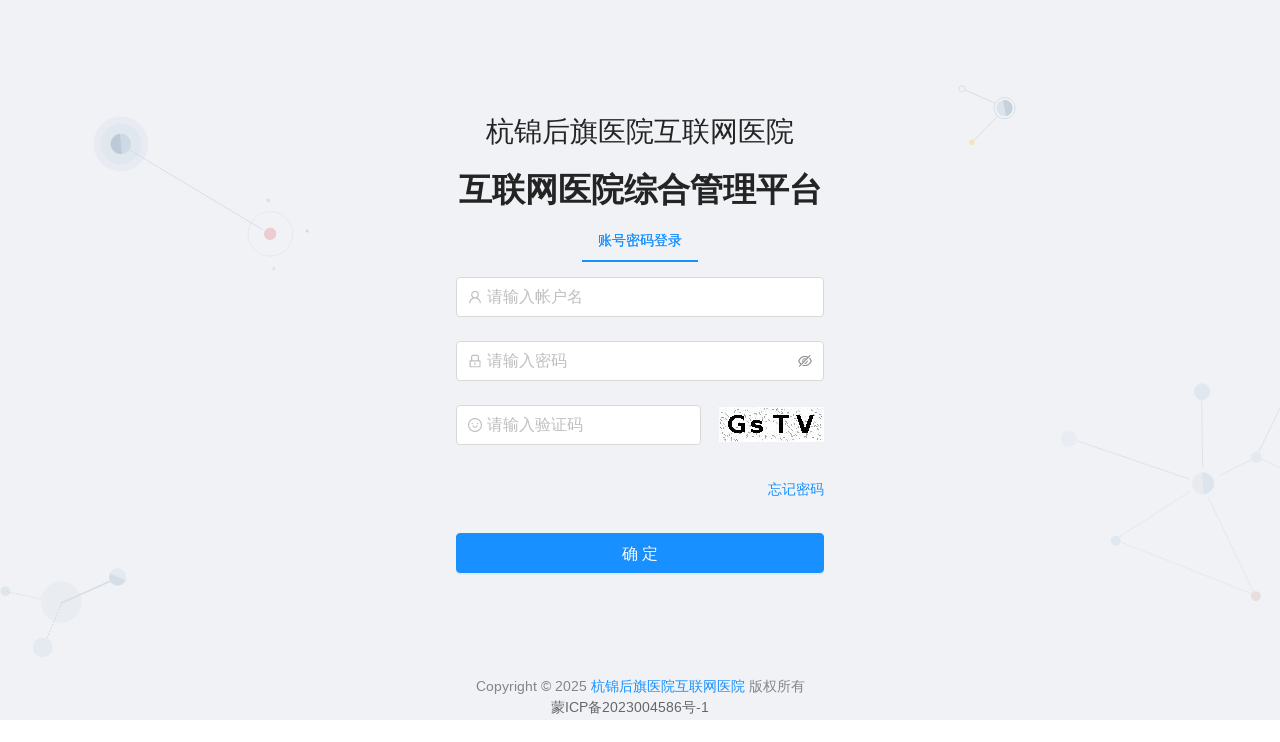

--- FILE ---
content_type: text/html
request_url: http://www.hjhqyy.com/product_xx.asp?/289.html
body_size: 16399
content:
<!DOCTYPE html><html lang=zh-cmn-Hans><head><meta charset=utf-8><meta http-equiv=X-UA-Compatible content="IE=edge"><meta name=viewport content="width=device-width,initial-scale=1"><title>综合管理平台-互联网医院</title><link class=iconLink rel=icon><style>html,
    body,
    #app {
      height: 100%;
      margin: 0px;
      padding: 0px;
    }

    .chromeframe {
      margin: 0.2em 0;
      background: #ccc;
      color: #000;
      padding: 0.2em 0;
    }

    #loader-wrapper {
      position: fixed;
      top: 0;
      left: 0;
      width: 100%;
      height: 100%;
      z-index: 999999;
    }

    #loader {
      display: block;
      position: relative;
      left: 50%;
      top: 50%;
      width: 120px;
      height: 120px;
      margin: -75px 0 0 -75px;
      border-radius: 50%;
      border: 3px solid transparent;
      /* COLOR 1 */
      border-top-color: #FFF;
      -webkit-animation: spin 2s linear infinite;
      /* Chrome, Opera 15+, Safari 5+ */
      -ms-animation: spin 2s linear infinite;
      /* Chrome, Opera 15+, Safari 5+ */
      -moz-animation: spin 2s linear infinite;
      /* Chrome, Opera 15+, Safari 5+ */
      -o-animation: spin 2s linear infinite;
      /* Chrome, Opera 15+, Safari 5+ */
      animation: spin 2s linear infinite;
      /* Chrome, Firefox 16+, IE 10+, Opera */
      z-index: 1001;
    }

    #loader:before {
      content: "";
      position: absolute;
      top: 5px;
      left: 5px;
      right: 5px;
      bottom: 5px;
      border-radius: 50%;
      border: 3px solid transparent;
      /* COLOR 2 */
      border-top-color: #FFF;
      -webkit-animation: spin 3s linear infinite;
      /* Chrome, Opera 15+, Safari 5+ */
      -moz-animation: spin 3s linear infinite;
      /* Chrome, Opera 15+, Safari 5+ */
      -o-animation: spin 3s linear infinite;
      /* Chrome, Opera 15+, Safari 5+ */
      -ms-animation: spin 3s linear infinite;
      /* Chrome, Opera 15+, Safari 5+ */
      animation: spin 3s linear infinite;
      /* Chrome, Firefox 16+, IE 10+, Opera */
    }

    #loader:after {
      content: "";
      position: absolute;
      top: 15px;
      left: 15px;
      right: 15px;
      bottom: 15px;
      border-radius: 50%;
      border: 3px solid transparent;
      border-top-color: #FFF;
      /* COLOR 3 */
      -moz-animation: spin 1.5s linear infinite;
      /* Chrome, Opera 15+, Safari 5+ */
      -o-animation: spin 1.5s linear infinite;
      /* Chrome, Opera 15+, Safari 5+ */
      -ms-animation: spin 1.5s linear infinite;
      /* Chrome, Opera 15+, Safari 5+ */
      -webkit-animation: spin 1.5s linear infinite;
      /* Chrome, Opera 15+, Safari 5+ */
      animation: spin 1.5s linear infinite;
      /* Chrome, Firefox 16+, IE 10+, Opera */
    }

    @-webkit-keyframes spin {
      0% {
        -webkit-transform: rotate(0deg);
        /* Chrome, Opera 15+, Safari 3.1+ */
        -ms-transform: rotate(0deg);
        /* IE 9 */
        transform: rotate(0deg);
        /* Firefox 16+, IE 10+, Opera */
      }

      100% {
        -webkit-transform: rotate(360deg);
        /* Chrome, Opera 15+, Safari 3.1+ */
        -ms-transform: rotate(360deg);
        /* IE 9 */
        transform: rotate(360deg);
        /* Firefox 16+, IE 10+, Opera */
      }
    }

    @keyframes spin {
      0% {
        -webkit-transform: rotate(0deg);
        /* Chrome, Opera 15+, Safari 3.1+ */
        -ms-transform: rotate(0deg);
        /* IE 9 */
        transform: rotate(0deg);
        /* Firefox 16+, IE 10+, Opera */
      }

      100% {
        -webkit-transform: rotate(360deg);
        /* Chrome, Opera 15+, Safari 3.1+ */
        -ms-transform: rotate(360deg);
        /* IE 9 */
        transform: rotate(360deg);
        /* Firefox 16+, IE 10+, Opera */
      }
    }

    #loader-wrapper .loader-section {
      position: fixed;
      top: 0;
      width: 51%;
      height: 100%;
      background: #49a9ee;
      /* Old browsers */
      z-index: 1000;
      -webkit-transform: translateX(0);
      /* Chrome, Opera 15+, Safari 3.1+ */
      -ms-transform: translateX(0);
      /* IE 9 */
      transform: translateX(0);
      /* Firefox 16+, IE 10+, Opera */
    }

    #loader-wrapper .loader-section.section-left {
      left: 0;
    }

    #loader-wrapper .loader-section.section-right {
      right: 0;
    }

    /* Loaded */
    .loaded #loader-wrapper .loader-section.section-left {
      -webkit-transform: translateX(-100%);
      /* Chrome, Opera 15+, Safari 3.1+ */
      -ms-transform: translateX(-100%);
      /* IE 9 */
      transform: translateX(-100%);
      /* Firefox 16+, IE 10+, Opera */
      -webkit-transition: all 0.7s 0.3s cubic-bezier(0.645, 0.045, 0.355, 1.000);
      transition: all 0.7s 0.3s cubic-bezier(0.645, 0.045, 0.355, 1.000);
    }

    .loaded #loader-wrapper .loader-section.section-right {
      -webkit-transform: translateX(100%);
      /* Chrome, Opera 15+, Safari 3.1+ */
      -ms-transform: translateX(100%);
      /* IE 9 */
      transform: translateX(100%);
      /* Firefox 16+, IE 10+, Opera */
      -webkit-transition: all 0.7s 0.3s cubic-bezier(0.645, 0.045, 0.355, 1.000);
      transition: all 0.7s 0.3s cubic-bezier(0.645, 0.045, 0.355, 1.000);
    }

    .loaded #loader {
      opacity: 0;
      -webkit-transition: all 0.3s ease-out;
      transition: all 0.3s ease-out;
    }

    .loaded #loader-wrapper {
      visibility: hidden;
      -webkit-transform: translateY(-100%);
      /* Chrome, Opera 15+, Safari 3.1+ */
      -ms-transform: translateY(-100%);
      /* IE 9 */
      transform: translateY(-100%);
      /* Firefox 16+, IE 10+, Opera */
      -webkit-transition: all 0.3s 1s ease-out;
      transition: all 0.3s 1s ease-out;
    }

    /* JavaScript Turned Off */
    .no-js #loader-wrapper {
      display: none;
    }

    .no-js h1 {
      color: #222222;
    }

    #loader-wrapper .load_title {
      font-family: 'Open Sans';
      color: #FFF;
      font-size: 14px;
      width: 100%;
      text-align: center;
      z-index: 9999999999999;
      position: absolute;
      top: 60%;
      opacity: 1;
      line-height: 30px;
    }

    #loader-wrapper .load_title span {
      font-weight: normal;
      font-style: italic;
      font-size: 14px;
      color: #FFF;
      opacity: 0.5;
    }

    /* 滚动条优化 start */
    ::-webkit-scrollbar {
      width: 8px;
      height: 8px;
    }

    ::-webkit-scrollbar-track {
      background: #f6f6f6;
      border-radius: 2px;
    }

    ::-webkit-scrollbar-thumb {
      background: #cdcdcd;
      border-radius: 2px;
    }

    ::-webkit-scrollbar-thumb:hover {
      background: #747474;
    }

    ::-webkit-scrollbar-corner {
      background: #f6f6f6;
    }

    /* 滚动条优化 end */</style><script>window._CONFIG = {};
    // window._CONFIG['domianURL'] = 'http://dev-platform.ifarmiot.com/hospital/';//开发
      // window._CONFIG['domianURL'] = 'http://192.168.102.73:9092/hospital/'; //李
    // window._CONFIG['domianURL'] = 'http://192.168.3.26:9092/hospital/'; //刘
    // window._CONFIG['domianURL'] = 'http://192.168.3.11:9092/hospital/';//马

    // window._CONFIG['domianURL'] = 'http://120.253.78.153:50005/hospital/';//正式版 api  访问地址
    window._CONFIG['domianURL'] = 'http://platform.cd.llhospital.cn/hospital/';//正式版 api  访问地址

    // window._CONFIG['staticDomainURL'] = 'http://dev-platform.ifarmiot.com'; //文件下载--域名替换需要修改
    // window._CONFIG['domianURL'] = 'http://120.253.78.153:50005/hospital/';//正式版 api  访问地址

    // window._CONFIG['staticDomainURL'] = 'http://cdhospital.oss-cn-zhangjiakou.aliyuncs.com'; //成都文件下载--域名替换需要修改
    // window._CONFIG['staticDomainURL'] = 'http://platform.cd.llhospital.cn'; //文件下载--域名替换需要修改

    window._CONFIG['staticDomainURL'] = 'http://120.253.78.153:50005'; //文件下载--域名替换需要修改

    window._CONFIG['casPrefixUrl'] = 'http://cas.example.org:8443/cas';
    window._CONFIG['onlinePreviewDomainURL'] = 'http://fileview.jeecg.com/onlinePreview'
    // window._CONFIG['staticDomainURL'] = window._CONFIG['domianURL'] + '/sys/common/static';
    window._CONFIG['pdfDomainURL'] = window._CONFIG['domianURL'] + '/sys/common/pdf/pdfPreviewIframe';</script><link href=/css/chunk-0019ce1e.830e537a.css rel=prefetch><link href=/css/chunk-0042116f.e72b810f.css rel=prefetch><link href=/css/chunk-00c643a2.45c5245a.css rel=prefetch><link href=/css/chunk-010b2f7c.8bda196d.css rel=prefetch><link href=/css/chunk-018e3982.653e76a4.css rel=prefetch><link href=/css/chunk-01abdf69.7769937b.css rel=prefetch><link href=/css/chunk-01d39176.125e7846.css rel=prefetch><link href=/css/chunk-01de5b80.8ebc3fd1.css rel=prefetch><link href=/css/chunk-0252fd9a.cf599d08.css rel=prefetch><link href=/css/chunk-02a5298a.ae321c96.css rel=prefetch><link href=/css/chunk-02e95f10.4b3c92b5.css rel=prefetch><link href=/css/chunk-02eebb3c.6f13809d.css rel=prefetch><link href=/css/chunk-036250b9.7aa9b593.css rel=prefetch><link href=/css/chunk-0363d2b1.1bec7942.css rel=prefetch><link href=/css/chunk-03e21989.b7d598a4.css rel=prefetch><link href=/css/chunk-03fe716c.ed91d3c4.css rel=prefetch><link href=/css/chunk-04732c6a.128af5a2.css rel=prefetch><link href=/css/chunk-04b2453e.b076e099.css rel=prefetch><link href=/css/chunk-050c0bbe.3d217d40.css rel=prefetch><link href=/css/chunk-056df552.15d06feb.css rel=prefetch><link href=/css/chunk-06079274.a77d154e.css rel=prefetch><link href=/css/chunk-076b3c29.8ebc3fd1.css rel=prefetch><link href=/css/chunk-079c21ba.45b9f64b.css rel=prefetch><link href=/css/chunk-07d6bf89.314eaaf2.css rel=prefetch><link href=/css/chunk-08327dd6.6acf6647.css rel=prefetch><link href=/css/chunk-0852a582.17096404.css rel=prefetch><link href=/css/chunk-08543cea.051b0b63.css rel=prefetch><link href=/css/chunk-0876f2cf.778f91e3.css rel=prefetch><link href=/css/chunk-087b7d4a.34dadc79.css rel=prefetch><link href=/css/chunk-089f544f.8ebc3fd1.css rel=prefetch><link href=/css/chunk-08bf9233.3d217d40.css rel=prefetch><link href=/css/chunk-092d685e.13eb71a8.css rel=prefetch><link href=/css/chunk-0a68e052.22f2bce4.css rel=prefetch><link href=/css/chunk-0a6ae0fd.658bbf3e.css rel=prefetch><link href=/css/chunk-0b37bc95.3d217d40.css rel=prefetch><link href=/css/chunk-0b45d44e.0234b7b5.css rel=prefetch><link href=/css/chunk-0b536733.bacb0bc5.css rel=prefetch><link href=/css/chunk-0b597380.5082f1bb.css rel=prefetch><link href=/css/chunk-0b5cd35a.5c0f3831.css rel=prefetch><link href=/css/chunk-0bb931f4.5d3ae83a.css rel=prefetch><link href=/css/chunk-0c41ace7.61dca669.css rel=prefetch><link href=/css/chunk-0c89ff9b.70296748.css rel=prefetch><link href=/css/chunk-0c9fbd54.8ebc3fd1.css rel=prefetch><link href=/css/chunk-0ca2bb26.2d00e250.css rel=prefetch><link href=/css/chunk-0d215a84.666b2da5.css rel=prefetch><link href=/css/chunk-0d7ab4ad.8940d21e.css rel=prefetch><link href=/css/chunk-0ee960d6.cf599d08.css rel=prefetch><link href=/css/chunk-0f6fad7a.7070f581.css rel=prefetch><link href=/css/chunk-103b4434.12956d93.css rel=prefetch><link href=/css/chunk-1149cd85.5c386c8b.css rel=prefetch><link href=/css/chunk-11acf575.3d217d40.css rel=prefetch><link href=/css/chunk-11f43a00.5c05f069.css rel=prefetch><link href=/css/chunk-1212e108.82536a31.css rel=prefetch><link href=/css/chunk-1249c96e.16892c03.css rel=prefetch><link href=/css/chunk-1319e649.63cbeb59.css rel=prefetch><link href=/css/chunk-13b04eef.61dca669.css rel=prefetch><link href=/css/chunk-13b092e7.ff5a996c.css rel=prefetch><link href=/css/chunk-1439edd7.c7384395.css rel=prefetch><link href=/css/chunk-14958ccf.6536e31b.css rel=prefetch><link href=/css/chunk-14e02ec0.eaca9b06.css rel=prefetch><link href=/css/chunk-152ffc4a.fa490f26.css rel=prefetch><link href=/css/chunk-158764f6.32f9e86c.css rel=prefetch><link href=/css/chunk-16592952.33adb29d.css rel=prefetch><link href=/css/chunk-16ecd5ce.94f5050a.css rel=prefetch><link href=/css/chunk-16fa95ed.144856ee.css rel=prefetch><link href=/css/chunk-16fe65d2.b407906a.css rel=prefetch><link href=/css/chunk-171fca99.1cc0597e.css rel=prefetch><link href=/css/chunk-17595e24.7e8337f4.css rel=prefetch><link href=/css/chunk-1766b51a.331ffcfe.css rel=prefetch><link href=/css/chunk-17ef5a4c.8ebc3fd1.css rel=prefetch><link href=/css/chunk-189a3986.23e6a9f5.css rel=prefetch><link href=/css/chunk-197b9ac7.8ebc3fd1.css rel=prefetch><link href=/css/chunk-1a7dc2f1.cf599d08.css rel=prefetch><link href=/css/chunk-1aaad9ee.fce8209e.css rel=prefetch><link href=/css/chunk-1ab74177.cf599d08.css rel=prefetch><link href=/css/chunk-1b6f05fe.8ebc3fd1.css rel=prefetch><link href=/css/chunk-1c58b46e.133d486b.css rel=prefetch><link href=/css/chunk-1c71c00a.551539d6.css rel=prefetch><link href=/css/chunk-1c74d95a.e85a4fee.css rel=prefetch><link href=/css/chunk-1c793fd0.3f8f8734.css rel=prefetch><link href=/css/chunk-1d337f83.a7867a52.css rel=prefetch><link href=/css/chunk-1d5291d6.61dca669.css rel=prefetch><link href=/css/chunk-1d573789.32cdb7d9.css rel=prefetch><link href=/css/chunk-1e4c48d2.b183f1c2.css rel=prefetch><link href=/css/chunk-1e7ba46d.f51b082c.css rel=prefetch><link href=/css/chunk-1ed6721a.61dca669.css rel=prefetch><link href=/css/chunk-1eec1124.8ebc3fd1.css rel=prefetch><link href=/css/chunk-2022425a.324b165b.css rel=prefetch><link href=/css/chunk-204b76bc.d879fd20.css rel=prefetch><link href=/css/chunk-2081d93c.1b369cfd.css rel=prefetch><link href=/css/chunk-21818d71.3ba6f310.css rel=prefetch><link href=/css/chunk-2204b79c.b076e099.css rel=prefetch><link href=/css/chunk-2225fef2.61dca669.css rel=prefetch><link href=/css/chunk-2291c480.61dca669.css rel=prefetch><link href=/css/chunk-22b67a08.74fb9069.css rel=prefetch><link href=/css/chunk-22ba484f.3d217d40.css rel=prefetch><link href=/css/chunk-23be649b.8d634e04.css rel=prefetch><link href=/css/chunk-23bf1def.8ebc3fd1.css rel=prefetch><link href=/css/chunk-23ce3823.3d217d40.css rel=prefetch><link href=/css/chunk-23f48841.e316baa8.css rel=prefetch><link href=/css/chunk-2466f62c.3d217d40.css rel=prefetch><link href=/css/chunk-24c60ea6.8ebc3fd1.css rel=prefetch><link href=/css/chunk-24d183d3.9896449e.css rel=prefetch><link href=/css/chunk-25290ca2.526488da.css rel=prefetch><link href=/css/chunk-263af8df.d7dbb0b5.css rel=prefetch><link href=/css/chunk-26642d18.19d4ea66.css rel=prefetch><link href=/css/chunk-26cc4e4c.b7ec5f53.css rel=prefetch><link href=/css/chunk-2713dc57.8ebc3fd1.css rel=prefetch><link href=/css/chunk-27703593.105da882.css rel=prefetch><link href=/css/chunk-2774c1ec.25076870.css rel=prefetch><link href=/css/chunk-27aefc0f.61dca669.css rel=prefetch><link href=/css/chunk-27b0ee80.16972b4f.css rel=prefetch><link href=/css/chunk-27bff882.94f5050a.css rel=prefetch><link href=/css/chunk-27ec0b36.8c259000.css rel=prefetch><link href=/css/chunk-2931351e.4df42a33.css rel=prefetch><link href=/css/chunk-295515ac.e55a90dc.css rel=prefetch><link href=/css/chunk-2a6541ca.f61bf7e1.css rel=prefetch><link href=/css/chunk-2af45f0a.14d3c0aa.css rel=prefetch><link href=/css/chunk-2af71350.d0f53261.css rel=prefetch><link href=/css/chunk-2b10e760.4ba15eca.css rel=prefetch><link href=/css/chunk-2b5a9e99.051b0b63.css rel=prefetch><link href=/css/chunk-2b820518.598fd6a7.css rel=prefetch><link href=/css/chunk-2be0ac00.8ebc3fd1.css rel=prefetch><link href=/css/chunk-2be5d55d.2b82f888.css rel=prefetch><link href=/css/chunk-2d526b71.8ebc3fd1.css rel=prefetch><link href=/css/chunk-2dade494.8ebc3fd1.css rel=prefetch><link href=/css/chunk-2fb4d00a.e564c8fe.css rel=prefetch><link href=/css/chunk-2fb4ff92.61dca669.css rel=prefetch><link href=/css/chunk-30680efe.13e322e7.css rel=prefetch><link href=/css/chunk-317474af.a575636a.css rel=prefetch><link href=/css/chunk-31acb5b5.a39590da.css rel=prefetch><link href=/css/chunk-31cd3fee.8ebc3fd1.css rel=prefetch><link href=/css/chunk-31d866ae.d2398a44.css rel=prefetch><link href=/css/chunk-32473242.d25c1233.css rel=prefetch><link href=/css/chunk-3252e74c.14729d91.css rel=prefetch><link href=/css/chunk-32fa05fd.70296748.css rel=prefetch><link href=/css/chunk-33019b88.ff07dd5e.css rel=prefetch><link href=/css/chunk-330c7d04.21cd3c58.css rel=prefetch><link href=/css/chunk-3523855b.4e3721c7.css rel=prefetch><link href=/css/chunk-356b787e.76a5a69f.css rel=prefetch><link href=/css/chunk-35a8e08b.1835c462.css rel=prefetch><link href=/css/chunk-3660f892.8ebc3fd1.css rel=prefetch><link href=/css/chunk-36be1df1.a70c0c3d.css rel=prefetch><link href=/css/chunk-36d71b9a.69a2388a.css rel=prefetch><link href=/css/chunk-3772f61e.8eafbafd.css rel=prefetch><link href=/css/chunk-3860e2cc.3d217d40.css rel=prefetch><link href=/css/chunk-38d4d7c1.12c3ae32.css rel=prefetch><link href=/css/chunk-38d9b834.26323d17.css rel=prefetch><link href=/css/chunk-390959b2.6ef2b4e7.css rel=prefetch><link href=/css/chunk-39d199f0.80a67649.css rel=prefetch><link href=/css/chunk-39f138f2.9e5d6afa.css rel=prefetch><link href=/css/chunk-3a6e8175.07f8c725.css rel=prefetch><link href=/css/chunk-3a74741a.73924876.css rel=prefetch><link href=/css/chunk-3ae7c09a.667508a8.css rel=prefetch><link href=/css/chunk-3b409ffb.1a3b6694.css rel=prefetch><link href=/css/chunk-3b461776.61dca669.css rel=prefetch><link href=/css/chunk-3cb39705.a923e0d2.css rel=prefetch><link href=/css/chunk-3daddf07.cf599d08.css rel=prefetch><link href=/css/chunk-3ddad07a.8b79929b.css rel=prefetch><link href=/css/chunk-3e0e1e35.cf6ae96b.css rel=prefetch><link href=/css/chunk-3e6a3755.8d634e04.css rel=prefetch><link href=/css/chunk-3f13589a.61dca669.css rel=prefetch><link href=/css/chunk-3f9efe4a.f0128607.css rel=prefetch><link href=/css/chunk-3fca59cb.986d08ef.css rel=prefetch><link href=/css/chunk-40127aae.5d37fdc8.css rel=prefetch><link href=/css/chunk-4053c0d4.5192e55a.css rel=prefetch><link href=/css/chunk-42b096a0.8ebc3fd1.css rel=prefetch><link href=/css/chunk-42d4c2a2.0183f41b.css rel=prefetch><link href=/css/chunk-4305a554.3d217d40.css rel=prefetch><link href=/css/chunk-434ce0c4.8ebc3fd1.css rel=prefetch><link href=/css/chunk-4432c9dc.3d217d40.css rel=prefetch><link href=/css/chunk-444a09a3.9626f4e1.css rel=prefetch><link href=/css/chunk-449faa6f.598fd6a7.css rel=prefetch><link href=/css/chunk-4512408a.27abae40.css rel=prefetch><link href=/css/chunk-45373dc6.61dca669.css rel=prefetch><link href=/css/chunk-4612b47a.ebd7bff1.css rel=prefetch><link href=/css/chunk-4628266b.61dca669.css rel=prefetch><link href=/css/chunk-463edc26.15b4c11a.css rel=prefetch><link href=/css/chunk-46527930.8ebc3fd1.css rel=prefetch><link href=/css/chunk-466823ac.d5ae7d8a.css rel=prefetch><link href=/css/chunk-466ba02e.05ff5994.css rel=prefetch><link href=/css/chunk-468dd958.8ebc3fd1.css rel=prefetch><link href=/css/chunk-46f2f19b.61dca669.css rel=prefetch><link href=/css/chunk-471422c4.61dca669.css rel=prefetch><link href=/css/chunk-49398a8e.cf599d08.css rel=prefetch><link href=/css/chunk-498c635e.d4ad213d.css rel=prefetch><link href=/css/chunk-4997dbf2.b7d598a4.css rel=prefetch><link href=/css/chunk-4a2a7362.cf599d08.css rel=prefetch><link href=/css/chunk-4a449897.29046b9a.css rel=prefetch><link href=/css/chunk-4a471a94.8ebc3fd1.css rel=prefetch><link href=/css/chunk-4a69de90.32c99511.css rel=prefetch><link href=/css/chunk-4aa33455.8ebc3fd1.css rel=prefetch><link href=/css/chunk-4ad78f29.704283a5.css rel=prefetch><link href=/css/chunk-4adc682d.61dca669.css rel=prefetch><link href=/css/chunk-4b314d96.8ebc3fd1.css rel=prefetch><link href=/css/chunk-4b4efc23.418dc339.css rel=prefetch><link href=/css/chunk-4bc6e2cd.4eaa50ad.css rel=prefetch><link href=/css/chunk-4c0cde5e.795a4f66.css rel=prefetch><link href=/css/chunk-4c4c990c.61dca669.css rel=prefetch><link href=/css/chunk-4c6b37cc.64e3acb7.css rel=prefetch><link href=/css/chunk-4c960043.ac7eb0f5.css rel=prefetch><link href=/css/chunk-4c9c718a.cf599d08.css rel=prefetch><link href=/css/chunk-4d20e21e.61dca669.css rel=prefetch><link href=/css/chunk-4dd0bcf0.b95f55a5.css rel=prefetch><link href=/css/chunk-4df9f4e0.c11fecf5.css rel=prefetch><link href=/css/chunk-4eb401b9.1c3cfd21.css rel=prefetch><link href=/css/chunk-4ec189cd.d2e0ea0b.css rel=prefetch><link href=/css/chunk-4ec311ba.70296748.css rel=prefetch><link href=/css/chunk-4f46b944.bf2692cc.css rel=prefetch><link href=/css/chunk-4f4eb9f3.8ebc3fd1.css rel=prefetch><link href=/css/chunk-4f799b9a.169fc225.css rel=prefetch><link href=/css/chunk-4f7c2c53.c2493bb1.css rel=prefetch><link href=/css/chunk-4fe586b1.fdab5682.css rel=prefetch><link href=/css/chunk-4ff3fc04.4f9bd572.css rel=prefetch><link href=/css/chunk-50093ec4.f61bf7e1.css rel=prefetch><link href=/css/chunk-5072a312.8ebc3fd1.css rel=prefetch><link href=/css/chunk-507f41f1.0ae8d790.css rel=prefetch><link href=/css/chunk-50be2c47.3d217d40.css rel=prefetch><link href=/css/chunk-5137c318.76f107df.css rel=prefetch><link href=/css/chunk-5159424f.8ebc3fd1.css rel=prefetch><link href=/css/chunk-5171cb9c.8ebc3fd1.css rel=prefetch><link href=/css/chunk-51899640.eb862428.css rel=prefetch><link href=/css/chunk-51bc721c.5838d39b.css rel=prefetch><link href=/css/chunk-51dc297c.8ebc3fd1.css rel=prefetch><link href=/css/chunk-5224b722.70296748.css rel=prefetch><link href=/css/chunk-524926e4.8ebc3fd1.css rel=prefetch><link href=/css/chunk-527e711c.54878084.css rel=prefetch><link href=/css/chunk-52e24076.35c7ac77.css rel=prefetch><link href=/css/chunk-5327b4c7.8ebc3fd1.css rel=prefetch><link href=/css/chunk-536c67c2.10ef9641.css rel=prefetch><link href=/css/chunk-53e8f531.a05bafd9.css rel=prefetch><link href=/css/chunk-54e52fdf.d28b3223.css rel=prefetch><link href=/css/chunk-55398e6c.f762dc0b.css rel=prefetch><link href=/css/chunk-55412738.a5b6acf7.css rel=prefetch><link href=/css/chunk-55a78926.06e97a96.css rel=prefetch><link href=/css/chunk-5618864f.c94edb44.css rel=prefetch><link href=/css/chunk-5627dda0.13e322e7.css rel=prefetch><link href=/css/chunk-5629b2ff.8ebc3fd1.css rel=prefetch><link href=/css/chunk-56455ea4.0e438133.css rel=prefetch><link href=/css/chunk-5688d716.8ebc3fd1.css rel=prefetch><link href=/css/chunk-56a1eac2.61dca669.css rel=prefetch><link href=/css/chunk-56eac67c.14729d91.css rel=prefetch><link href=/css/chunk-56f32c70.ff76b7df.css rel=prefetch><link href=/css/chunk-5713bd67.248450e8.css rel=prefetch><link href=/css/chunk-57d073a8.94b73c02.css rel=prefetch><link href=/css/chunk-57d27aae.43460598.css rel=prefetch><link href=/css/chunk-5824fc3b.61dca669.css rel=prefetch><link href=/css/chunk-58428c75.e2f16ca2.css rel=prefetch><link href=/css/chunk-5861c6cc.8eafbafd.css rel=prefetch><link href=/css/chunk-592f50d6.9626f4e1.css rel=prefetch><link href=/css/chunk-593cf48a.6e8904e3.css rel=prefetch><link href=/css/chunk-5965ea38.9bde7fae.css rel=prefetch><link href=/css/chunk-5a25cdf8.13ad2baa.css rel=prefetch><link href=/css/chunk-5a9bd57c.3e4d81e2.css rel=prefetch><link href=/css/chunk-5b296915.012d2bf4.css rel=prefetch><link href=/css/chunk-5ba01170.f393985e.css rel=prefetch><link href=/css/chunk-5c647f79.06a1b98c.css rel=prefetch><link href=/css/chunk-5c676e84.610a30ec.css rel=prefetch><link href=/css/chunk-5cb96b90.97898a90.css rel=prefetch><link href=/css/chunk-5d3f7aad.cf599d08.css rel=prefetch><link href=/css/chunk-5dc5912c.f0d18e2a.css rel=prefetch><link href=/css/chunk-5e07a776.c0116fe2.css rel=prefetch><link href=/css/chunk-5ecfaf6c.11ff595c.css rel=prefetch><link href=/css/chunk-5ee2caf6.5ee7ffa9.css rel=prefetch><link href=/css/chunk-5f00661b.55560571.css rel=prefetch><link href=/css/chunk-5f1b296e.042300c3.css rel=prefetch><link href=/css/chunk-5f86f763.e72b1b5c.css rel=prefetch><link href=/css/chunk-5f887700.cf599d08.css rel=prefetch><link href=/css/chunk-5ffbeb99.61dca669.css rel=prefetch><link href=/css/chunk-6071058a.61dca669.css rel=prefetch><link href=/css/chunk-61a9bca8.1956963b.css rel=prefetch><link href=/css/chunk-61f26b5c.3d217d40.css rel=prefetch><link href=/css/chunk-62eb7407.8ebc3fd1.css rel=prefetch><link href=/css/chunk-6300bcea.b1d4f150.css rel=prefetch><link href=/css/chunk-6325cb26.945cf7ff.css rel=prefetch><link href=/css/chunk-63318dfc.975672de.css rel=prefetch><link href=/css/chunk-64960e42.b7ad9b05.css rel=prefetch><link href=/css/chunk-649d5615.61dca669.css rel=prefetch><link href=/css/chunk-65b4d62c.9626f4e1.css rel=prefetch><link href=/css/chunk-65d2802b.8ebc3fd1.css rel=prefetch><link href=/css/chunk-6608b404.61dca669.css rel=prefetch><link href=/css/chunk-6645b377.8ebc3fd1.css rel=prefetch><link href=/css/chunk-66786bd7.b52bfb03.css rel=prefetch><link href=/css/chunk-670cfc90.7ed98150.css rel=prefetch><link href=/css/chunk-678ebec2.297b35c2.css rel=prefetch><link href=/css/chunk-67c55788.61dca669.css rel=prefetch><link href=/css/chunk-67de3bc8.b3b416d7.css rel=prefetch><link href=/css/chunk-681d99e2.61dca669.css rel=prefetch><link href=/css/chunk-6858cbeb.720d32a1.css rel=prefetch><link href=/css/chunk-688ee75b.aa24ade7.css rel=prefetch><link href=/css/chunk-68e4f226.a283fb4b.css rel=prefetch><link href=/css/chunk-6996c76e.8ebc3fd1.css rel=prefetch><link href=/css/chunk-69e27327.95db71a0.css rel=prefetch><link href=/css/chunk-69e3d787.45c5245a.css rel=prefetch><link href=/css/chunk-6a51ffa9.a987f954.css rel=prefetch><link href=/css/chunk-6a7a901c.70296748.css rel=prefetch><link href=/css/chunk-6aa39af8.8ebc3fd1.css rel=prefetch><link href=/css/chunk-6b0242c4.d9cbf1c7.css rel=prefetch><link href=/css/chunk-6b11784e.8bda196d.css rel=prefetch><link href=/css/chunk-6b3335cb.8ebc3fd1.css rel=prefetch><link href=/css/chunk-6b55092e.aa18513a.css rel=prefetch><link href=/css/chunk-6c839c70.2d1a70bd.css rel=prefetch><link href=/css/chunk-6ccae194.61dca669.css rel=prefetch><link href=/css/chunk-6df31804.eadbae83.css rel=prefetch><link href=/css/chunk-6e4a9656.9fcc4f4e.css rel=prefetch><link href=/css/chunk-6e84f28c.2e005996.css rel=prefetch><link href=/css/chunk-6fb0ff88.25076870.css rel=prefetch><link href=/css/chunk-70a43b23.bdf3b3d3.css rel=prefetch><link href=/css/chunk-715de08a.d3d8f318.css rel=prefetch><link href=/css/chunk-728438cc.7adfa0b8.css rel=prefetch><link href=/css/chunk-7318ede4.8ebc3fd1.css rel=prefetch><link href=/css/chunk-7360b5d2.61dca669.css rel=prefetch><link href=/css/chunk-740a6916.8ebc3fd1.css rel=prefetch><link href=/css/chunk-741d98e1.97751e3a.css rel=prefetch><link href=/css/chunk-753f911e.3d217d40.css rel=prefetch><link href=/css/chunk-755a987b.8ebc3fd1.css rel=prefetch><link href=/css/chunk-75702ec2.158d3edb.css rel=prefetch><link href=/css/chunk-75a7b93f.d2190fe0.css rel=prefetch><link href=/css/chunk-7603ef5a.c5670e1c.css rel=prefetch><link href=/css/chunk-769a79b0.61dca669.css rel=prefetch><link href=/css/chunk-7706ac42.85002e0c.css rel=prefetch><link href=/css/chunk-772f591e.76b10c77.css rel=prefetch><link href=/css/chunk-7826881f.f7a46d0a.css rel=prefetch><link href=/css/chunk-78def2b4.8940d21e.css rel=prefetch><link href=/css/chunk-78dff008.8ebc3fd1.css rel=prefetch><link href=/css/chunk-79b09ae6.8ebc3fd1.css rel=prefetch><link href=/css/chunk-79d50abe.6ec47674.css rel=prefetch><link href=/css/chunk-7a185305.a74453af.css rel=prefetch><link href=/css/chunk-7ad08b3f.e81d3c1e.css rel=prefetch><link href=/css/chunk-7af3a5d8.61dca669.css rel=prefetch><link href=/css/chunk-7b211a1a.5fe00b41.css rel=prefetch><link href=/css/chunk-7b7144ab.cf599d08.css rel=prefetch><link href=/css/chunk-7b8d4b68.8ebc3fd1.css rel=prefetch><link href=/css/chunk-7c5aeb09.3e759140.css rel=prefetch><link href=/css/chunk-7c79fdfe.392b41ac.css rel=prefetch><link href=/css/chunk-7cb01a2a.4cea29bd.css rel=prefetch><link href=/css/chunk-7cd33541.6fd99c44.css rel=prefetch><link href=/css/chunk-7cfd460e.297b35c2.css rel=prefetch><link href=/css/chunk-7d4d2a9e.9cb16da8.css rel=prefetch><link href=/css/chunk-7d62c324.4d5f9168.css rel=prefetch><link href=/css/chunk-7d726067.498ed7ea.css rel=prefetch><link href=/css/chunk-7e7b3fcd.b5afa136.css rel=prefetch><link href=/css/chunk-7f295d88.ff8c145a.css rel=prefetch><link href=/css/chunk-7f37a59b.155a8fb8.css rel=prefetch><link href=/css/chunk-7f8f2b8a.199df74d.css rel=prefetch><link href=/css/chunk-7fed8d7a.ddfb899c.css rel=prefetch><link href=/css/chunk-7ff9d5b0.29649e32.css rel=prefetch><link href=/css/chunk-8123cfa0.94a27ec7.css rel=prefetch><link href=/css/chunk-82ea6584.62b87870.css rel=prefetch><link href=/css/chunk-841145dc.8bd9067a.css rel=prefetch><link href=/css/chunk-8433df00.1ee90d32.css rel=prefetch><link href=/css/chunk-8597c006.bd679567.css rel=prefetch><link href=/css/chunk-85b8b1ee.b2eea840.css rel=prefetch><link href=/css/chunk-869b2536.8ebc3fd1.css rel=prefetch><link href=/css/chunk-88a807e4.bc04d17e.css rel=prefetch><link href=/css/chunk-895dfe70.21cd3c58.css rel=prefetch><link href=/css/chunk-89c50ae0.773bf499.css rel=prefetch><link href=/css/chunk-89eb62d0.4a971a0b.css rel=prefetch><link href=/css/chunk-8baa2afc.8ebc3fd1.css rel=prefetch><link href=/css/chunk-91b32a42.d5bdc7e6.css rel=prefetch><link href=/css/chunk-920d7a9e.84b0e9e4.css rel=prefetch><link href=/css/chunk-9264c334.8ebc3fd1.css rel=prefetch><link href=/css/chunk-92b68134.61dca669.css rel=prefetch><link href=/css/chunk-9857ba8a.61dca669.css rel=prefetch><link href=/css/chunk-993fd8c8.c76dc07c.css rel=prefetch><link href=/css/chunk-9b0419f2.b607d397.css rel=prefetch><link href=/css/chunk-9c73dbae.4a971a0b.css rel=prefetch><link href=/css/chunk-9c9c28d8.61dca669.css rel=prefetch><link href=/css/chunk-9cc4b4da.fc8bdb68.css rel=prefetch><link href=/css/chunk-9cfdb756.c3f110f6.css rel=prefetch><link href=/css/chunk-9d289410.478af97c.css rel=prefetch><link href=/css/chunk-9fa8c7be.b5afa136.css rel=prefetch><link href=/css/chunk-a1525156.8ebc3fd1.css rel=prefetch><link href=/css/chunk-a1813c48.7f261628.css rel=prefetch><link href=/css/chunk-a19b0546.cf599d08.css rel=prefetch><link href=/css/chunk-a2958830.3d217d40.css rel=prefetch><link href=/css/chunk-a2fddd84.3e0dca51.css rel=prefetch><link href=/css/chunk-a63e5bc2.af21005a.css rel=prefetch><link href=/css/chunk-a6d51dbe.03d1e4e7.css rel=prefetch><link href=/css/chunk-a848d0ea.6ed61d7a.css rel=prefetch><link href=/css/chunk-ac190500.3d217d40.css rel=prefetch><link href=/css/chunk-afee5280.cf599d08.css rel=prefetch><link href=/css/chunk-b01f46b8.69276cad.css rel=prefetch><link href=/css/chunk-b13e55d8.61dca669.css rel=prefetch><link href=/css/chunk-b2d171ee.8ebc3fd1.css rel=prefetch><link href=/css/chunk-b2eb3f42.d3426951.css rel=prefetch><link href=/css/chunk-b372854a.dc3e9ebe.css rel=prefetch><link href=/css/chunk-b41b8306.484f2ff2.css rel=prefetch><link href=/css/chunk-b460f98e.8ebc3fd1.css rel=prefetch><link href=/css/chunk-b4ae371a.61dca669.css rel=prefetch><link href=/css/chunk-b60af566.8ebc3fd1.css rel=prefetch><link href=/css/chunk-b6b113d2.61dca669.css rel=prefetch><link href=/css/chunk-b6c77072.4a971a0b.css rel=prefetch><link href=/css/chunk-b7557c6c.16972b4f.css rel=prefetch><link href=/css/chunk-b774d0ea.4677f529.css rel=prefetch><link href=/css/chunk-b83b0598.e3d47ed7.css rel=prefetch><link href=/css/chunk-b90f8180.c2a331f7.css rel=prefetch><link href=/css/chunk-b9d28424.6976d457.css rel=prefetch><link href=/css/chunk-bb4cc66c.cf599d08.css rel=prefetch><link href=/css/chunk-bd6e3328.8ebc3fd1.css rel=prefetch><link href=/css/chunk-bfdca74c.8d634e04.css rel=prefetch><link href=/css/chunk-c2eedd80.673f6067.css rel=prefetch><link href=/css/chunk-c3c6a13a.484f2ff2.css rel=prefetch><link href=/css/chunk-c4f7ce0c.1171fd25.css rel=prefetch><link href=/css/chunk-c7309ccc.7070f581.css rel=prefetch><link href=/css/chunk-c79cd018.4dbba31e.css rel=prefetch><link href=/css/chunk-c8391556.40a33799.css rel=prefetch><link href=/css/chunk-c9b88c74.07274385.css rel=prefetch><link href=/css/chunk-c9fd23e0.08e05941.css rel=prefetch><link href=/css/chunk-cab2a156.0ecc12ad.css rel=prefetch><link href=/css/chunk-caecf366.db690b6b.css rel=prefetch><link href=/css/chunk-cb656ebe.85372ed5.css rel=prefetch><link href=/css/chunk-cb99f646.fec45dd3.css rel=prefetch><link href=/css/chunk-cdd6f8a8.36e5fe18.css rel=prefetch><link href=/css/chunk-cf207c3a.580e10fa.css rel=prefetch><link href=/css/chunk-cf7f6a12.b5afa136.css rel=prefetch><link href=/css/chunk-cf8a1ca6.8ebc3fd1.css rel=prefetch><link href=/css/chunk-d17b81e2.d2fdce23.css rel=prefetch><link href=/css/chunk-d19553ca.77ccffe1.css rel=prefetch><link href=/css/chunk-d3256116.8ebc3fd1.css rel=prefetch><link href=/css/chunk-d35d42e4.acd07ebf.css rel=prefetch><link href=/css/chunk-d3785aa0.2bb10585.css rel=prefetch><link href=/css/chunk-d3b15626.d9361c81.css rel=prefetch><link href=/css/chunk-d419396e.8c2ef6ff.css rel=prefetch><link href=/css/chunk-d421a7f6.6ad738d2.css rel=prefetch><link href=/css/chunk-d662d34c.19a4535f.css rel=prefetch><link href=/css/chunk-d6c86b68.97d83bed.css rel=prefetch><link href=/css/chunk-d84f9522.8ebc3fd1.css rel=prefetch><link href=/css/chunk-d9bb1b56.a61c14d1.css rel=prefetch><link href=/css/chunk-dab37c56.34a708ef.css rel=prefetch><link href=/css/chunk-db20c042.38b87429.css rel=prefetch><link href=/css/chunk-db6c2630.61286694.css rel=prefetch><link href=/css/chunk-dc4b643a.3d217d40.css rel=prefetch><link href=/css/chunk-de64114c.8ebc3fd1.css rel=prefetch><link href=/css/chunk-de75334a.9626f4e1.css rel=prefetch><link href=/css/chunk-dedda136.5047144e.css rel=prefetch><link href=/css/chunk-df7bb23a.a78f96f8.css rel=prefetch><link href=/css/chunk-dff0edbe.5838d39b.css rel=prefetch><link href=/css/chunk-dff48c0e.ffa14a3a.css rel=prefetch><link href=/css/chunk-e1216254.044d5f6b.css rel=prefetch><link href=/css/chunk-e1c828f8.6a5a8fc2.css rel=prefetch><link href=/css/chunk-e66884c6.55c41a29.css rel=prefetch><link href=/css/chunk-e67cef44.a5ecdcb0.css rel=prefetch><link href=/css/chunk-e859a632.a74453af.css rel=prefetch><link href=/css/chunk-e86b3166.74c0e995.css rel=prefetch><link href=/css/chunk-e8d88596.57d565ff.css rel=prefetch><link href=/css/chunk-e9b05494.cf599d08.css rel=prefetch><link href=/css/chunk-e9c62b2c.7d42f8d0.css rel=prefetch><link href=/css/chunk-e9e89844.e246debf.css rel=prefetch><link href=/css/chunk-edb52380.fac57e2d.css rel=prefetch><link href=/css/chunk-ef1f6b1e.cf599d08.css rel=prefetch><link href=/css/chunk-f116ad50.8b703282.css rel=prefetch><link href=/css/chunk-f2d481d4.61dca669.css rel=prefetch><link href=/css/chunk-f3b95764.4036fe98.css rel=prefetch><link href=/css/chunk-f3d511aa.7bcbf178.css rel=prefetch><link href=/css/chunk-f4afddf6.40f354e5.css rel=prefetch><link href=/css/chunk-f60738d8.e920b245.css rel=prefetch><link href=/css/chunk-f7287f04.3d217d40.css rel=prefetch><link href=/css/chunk-fb2e6c08.76fe97d8.css rel=prefetch><link href=/css/chunk-fb39c84c.8504768b.css rel=prefetch><link href=/css/chunk-fd73e586.73c79ff5.css rel=prefetch><link href=/css/chunk-ff11dcb8.65f99252.css rel=prefetch><link href=/css/chunk-ff65239e.f6bfeed7.css rel=prefetch><link href=/css/fail.8d634e04.css rel=prefetch><link href=/css/user.a3339105.css rel=prefetch><link href=/js/chunk-0019ce1e.8505ce39.js rel=prefetch><link href=/js/chunk-0042116f.77d57200.js rel=prefetch><link href=/js/chunk-0083bc8a.11f9240f.js rel=prefetch><link href=/js/chunk-00c643a2.13f3e86a.js rel=prefetch><link href=/js/chunk-010b2f7c.803380c8.js rel=prefetch><link href=/js/chunk-018e3982.47729405.js rel=prefetch><link href=/js/chunk-01abdf69.fea3a0ab.js rel=prefetch><link href=/js/chunk-01d39176.2a716431.js rel=prefetch><link href=/js/chunk-01de5b80.c7153bf3.js rel=prefetch><link href=/js/chunk-0252fd9a.b50c9fdb.js rel=prefetch><link href=/js/chunk-02a5298a.057af0fc.js rel=prefetch><link href=/js/chunk-02c686c6.3dc737d8.js rel=prefetch><link href=/js/chunk-02e95f10.0b4c94b9.js rel=prefetch><link href=/js/chunk-02eebb3c.d1d6d2f5.js rel=prefetch><link href=/js/chunk-036250b9.164fb07d.js rel=prefetch><link href=/js/chunk-0363d2b1.d3309aa4.js rel=prefetch><link href=/js/chunk-03e21989.5a1bacc1.js rel=prefetch><link href=/js/chunk-03fe716c.3cc6c99e.js rel=prefetch><link href=/js/chunk-04732c6a.b565a205.js rel=prefetch><link href=/js/chunk-04b2453e.686ebbed.js rel=prefetch><link href=/js/chunk-04c8fb33.21964078.js rel=prefetch><link href=/js/chunk-050c0bbe.03a8d073.js rel=prefetch><link href=/js/chunk-0568f6a4.62f67345.js rel=prefetch><link href=/js/chunk-056df552.43a32888.js rel=prefetch><link href=/js/chunk-06079274.a8a60deb.js rel=prefetch><link href=/js/chunk-06966b56.abd359bd.js rel=prefetch><link href=/js/chunk-076b3c29.bbbedad8.js rel=prefetch><link href=/js/chunk-079c21ba.b79098a3.js rel=prefetch><link href=/js/chunk-07d6bf89.779fa929.js rel=prefetch><link href=/js/chunk-08327dd6.b68be31c.js rel=prefetch><link href=/js/chunk-0852a582.88dc1a3e.js rel=prefetch><link href=/js/chunk-08543cea.dfa77c98.js rel=prefetch><link href=/js/chunk-0876f2cf.71ca1b4e.js rel=prefetch><link href=/js/chunk-087b7d4a.ec1b0ab3.js rel=prefetch><link href=/js/chunk-089f544f.43cb701e.js rel=prefetch><link href=/js/chunk-08bf9233.f1b75f69.js rel=prefetch><link href=/js/chunk-08cc3d17.3d88e3d4.js rel=prefetch><link href=/js/chunk-092d685e.e63b08ee.js rel=prefetch><link href=/js/chunk-098683cd.30b6a4d6.js rel=prefetch><link href=/js/chunk-09b939f2.08d9fd84.js rel=prefetch><link href=/js/chunk-0a68e052.779e1237.js rel=prefetch><link href=/js/chunk-0a6ae0fd.422e8878.js rel=prefetch><link href=/js/chunk-0b37bc95.fd242401.js rel=prefetch><link href=/js/chunk-0b45d44e.ec0a114d.js rel=prefetch><link href=/js/chunk-0b536733.505c75bb.js rel=prefetch><link href=/js/chunk-0b597380.cdd9ecfe.js rel=prefetch><link href=/js/chunk-0b5cd35a.8a577428.js rel=prefetch><link href=/js/chunk-0bb931f4.eb64bba3.js rel=prefetch><link href=/js/chunk-0bff7d51.4f2408ac.js rel=prefetch><link href=/js/chunk-0c41ace7.8bfe49a4.js rel=prefetch><link href=/js/chunk-0c703033.2866d68e.js rel=prefetch><link href=/js/chunk-0c89ff9b.8a93f2f9.js rel=prefetch><link href=/js/chunk-0c9fbd54.960720be.js rel=prefetch><link href=/js/chunk-0ca2bb26.1d530390.js rel=prefetch><link href=/js/chunk-0d215a84.c9b904d7.js rel=prefetch><link href=/js/chunk-0d7ab4ad.0d2dffe2.js rel=prefetch><link href=/js/chunk-0db74952.9ab6d5b2.js rel=prefetch><link href=/js/chunk-0ee960d6.da207189.js rel=prefetch><link href=/js/chunk-0efe2bf3.93a5ad73.js rel=prefetch><link href=/js/chunk-0f4502f6.5bab8d91.js rel=prefetch><link href=/js/chunk-0f6fad7a.7b0090fc.js rel=prefetch><link href=/js/chunk-101b44b7.39b7b6c9.js rel=prefetch><link href=/js/chunk-103b4434.05b53b0d.js rel=prefetch><link href=/js/chunk-1149cd85.e6eb0e64.js rel=prefetch><link href=/js/chunk-115e799e.d2923d24.js rel=prefetch><link href=/js/chunk-11acf575.13bf46c0.js rel=prefetch><link href=/js/chunk-11f43a00.7362a147.js rel=prefetch><link href=/js/chunk-1212e108.00adf082.js rel=prefetch><link href=/js/chunk-1249c96e.a3c0d657.js rel=prefetch><link href=/js/chunk-12711276.51bd753f.js rel=prefetch><link href=/js/chunk-128f6a76.82122216.js rel=prefetch><link href=/js/chunk-130950d1.af7473f6.js rel=prefetch><link href=/js/chunk-1319e649.d982337b.js rel=prefetch><link href=/js/chunk-13b04eef.e9f3b288.js rel=prefetch><link href=/js/chunk-13b092e7.0308ed71.js rel=prefetch><link href=/js/chunk-13e4b47c.ccf70720.js rel=prefetch><link href=/js/chunk-1439edd7.23d40eb8.js rel=prefetch><link href=/js/chunk-14958ccf.6bc6f19b.js rel=prefetch><link href=/js/chunk-14a31191.6f972b91.js rel=prefetch><link href=/js/chunk-14e02ec0.e866a1cd.js rel=prefetch><link href=/js/chunk-152ffc4a.59fbf1ed.js rel=prefetch><link href=/js/chunk-155d1d61.f2a81573.js rel=prefetch><link href=/js/chunk-158764f6.2649658d.js rel=prefetch><link href=/js/chunk-162dbbed.688fc718.js rel=prefetch><link href=/js/chunk-16592952.12b550c4.js rel=prefetch><link href=/js/chunk-168b2fb4.f0c55584.js rel=prefetch><link href=/js/chunk-16ecd5ce.322bdd76.js rel=prefetch><link href=/js/chunk-16fa95ed.313db4bb.js rel=prefetch><link href=/js/chunk-16fe65d2.5ed20f55.js rel=prefetch><link href=/js/chunk-171fca99.9ce50082.js rel=prefetch><link href=/js/chunk-17595e24.d7ee57e7.js rel=prefetch><link href=/js/chunk-1766b51a.46b365e1.js rel=prefetch><link href=/js/chunk-17ef5a4c.c80f146d.js rel=prefetch><link href=/js/chunk-189a3986.addc7ce7.js rel=prefetch><link href=/js/chunk-197b9ac7.c08cd8fd.js rel=prefetch><link href=/js/chunk-19a49221.2910cee9.js rel=prefetch><link href=/js/chunk-19c7ca16.e8715f85.js rel=prefetch><link href=/js/chunk-1a7dc2f1.090e2879.js rel=prefetch><link href=/js/chunk-1aaad9ee.bf28b182.js rel=prefetch><link href=/js/chunk-1ab74177.ae4c14cd.js rel=prefetch><link href=/js/chunk-1b6f05fe.fa7e3289.js rel=prefetch><link href=/js/chunk-1c58b46e.5e5c2eb9.js rel=prefetch><link href=/js/chunk-1c71c00a.9a16298c.js rel=prefetch><link href=/js/chunk-1c74d95a.2d5b6340.js rel=prefetch><link href=/js/chunk-1c793fd0.d734e1ab.js rel=prefetch><link href=/js/chunk-1d337f83.667c1bd4.js rel=prefetch><link href=/js/chunk-1d5291d6.19528c73.js rel=prefetch><link href=/js/chunk-1d573789.81ee810a.js rel=prefetch><link href=/js/chunk-1d5ef3e2.41598392.js rel=prefetch><link href=/js/chunk-1de2c333.34ee2912.js rel=prefetch><link href=/js/chunk-1e4c48d2.b1eb406a.js rel=prefetch><link href=/js/chunk-1e6e4a86.c0f1376d.js rel=prefetch><link href=/js/chunk-1e7ba46d.7a31ebe4.js rel=prefetch><link href=/js/chunk-1ed6721a.c4ca32c0.js rel=prefetch><link href=/js/chunk-1eec1124.e7f02460.js rel=prefetch><link href=/js/chunk-1f84d9f4.5846351a.js rel=prefetch><link href=/js/chunk-1faaf39a.835eb9ae.js rel=prefetch><link href=/js/chunk-1ff369a7.8c01b838.js rel=prefetch><link href=/js/chunk-2022425a.b9f10a5c.js rel=prefetch><link href=/js/chunk-204b76bc.b91beac9.js rel=prefetch><link href=/js/chunk-2081d93c.0931d9dd.js rel=prefetch><link href=/js/chunk-21818d71.8677b9e6.js rel=prefetch><link href=/js/chunk-2204b79c.cc55e0a8.js rel=prefetch><link href=/js/chunk-2225fef2.a21b9882.js rel=prefetch><link href=/js/chunk-2291c480.0becdc5e.js rel=prefetch><link href=/js/chunk-22b67a08.4c28a81b.js rel=prefetch><link href=/js/chunk-22ba484f.279d3571.js rel=prefetch><link href=/js/chunk-2352b25e.8f14d7f7.js rel=prefetch><link href=/js/chunk-23969f33.c1a28069.js rel=prefetch><link href=/js/chunk-23be649b.73b733b9.js rel=prefetch><link href=/js/chunk-23bf1def.a00e5ef7.js rel=prefetch><link href=/js/chunk-23ce3823.9379fdcf.js rel=prefetch><link href=/js/chunk-23f48841.b8c0a168.js rel=prefetch><link href=/js/chunk-2466f62c.2be11efe.js rel=prefetch><link href=/js/chunk-24c60ea6.8fac2608.js rel=prefetch><link href=/js/chunk-24d183d3.1b39f297.js rel=prefetch><link href=/js/chunk-25290ca2.8d1154e2.js rel=prefetch><link href=/js/chunk-263af8df.78170f24.js rel=prefetch><link href=/js/chunk-26642d18.dec2483b.js rel=prefetch><link href=/js/chunk-26cc4e4c.7ffdaa87.js rel=prefetch><link href=/js/chunk-2713dc57.859595e6.js rel=prefetch><link href=/js/chunk-27703593.2def2d91.js rel=prefetch><link href=/js/chunk-2774c1ec.66cf3d71.js rel=prefetch><link href=/js/chunk-27aefc0f.5d46ea0a.js rel=prefetch><link href=/js/chunk-27b0ee80.ca81fc15.js rel=prefetch><link href=/js/chunk-27bff882.6bab6f0c.js rel=prefetch><link href=/js/chunk-27ec0b36.8b81e168.js rel=prefetch><link href=/js/chunk-2931351e.3d99f500.js rel=prefetch><link href=/js/chunk-295515ac.7a940651.js rel=prefetch><link href=/js/chunk-2989f449.ca956967.js rel=prefetch><link href=/js/chunk-2a6541ca.1d34d0d1.js rel=prefetch><link href=/js/chunk-2adf1875.8a0af4f8.js rel=prefetch><link href=/js/chunk-2af45f0a.60385d5b.js rel=prefetch><link href=/js/chunk-2af71350.867e1a8e.js rel=prefetch><link href=/js/chunk-2b10e760.7b680240.js rel=prefetch><link href=/js/chunk-2b4d179b.6e44be9f.js rel=prefetch><link href=/js/chunk-2b5a9e99.ae79bda7.js rel=prefetch><link href=/js/chunk-2b820518.ca91d615.js rel=prefetch><link href=/js/chunk-2be0ac00.e0f7eb5b.js rel=prefetch><link href=/js/chunk-2be5d55d.27ba72e7.js rel=prefetch><link href=/js/chunk-2d0a3776.3ad350fc.js rel=prefetch><link href=/js/chunk-2d0a3c6b.73df719b.js rel=prefetch><link href=/js/chunk-2d0a3cbb.c512704c.js rel=prefetch><link href=/js/chunk-2d0a4761.f1e94c14.js rel=prefetch><link href=/js/chunk-2d0ac40e.dd4da7b5.js rel=prefetch><link href=/js/chunk-2d0ae949.7073e338.js rel=prefetch><link href=/js/chunk-2d0aeccc.43e49ec3.js rel=prefetch><link href=/js/chunk-2d0af8c9.5b02e881.js rel=prefetch><link href=/js/chunk-2d0afa7a.cdeee65f.js rel=prefetch><link href=/js/chunk-2d0b1e33.43f0f29e.js rel=prefetch><link href=/js/chunk-2d0b5fe5.68f87b96.js rel=prefetch><link href=/js/chunk-2d0b66f9.3c3d7021.js rel=prefetch><link href=/js/chunk-2d0b9b65.578196ac.js rel=prefetch><link href=/js/chunk-2d0ba8d9.0a67fa68.js rel=prefetch><link href=/js/chunk-2d0bd3d4.26ddf340.js rel=prefetch><link href=/js/chunk-2d0bdf09.52062517.js rel=prefetch><link href=/js/chunk-2d0be1b3.12db4d7e.js rel=prefetch><link href=/js/chunk-2d0c1d57.0e570e5f.js rel=prefetch><link href=/js/chunk-2d0c230b.04a815e7.js rel=prefetch><link href=/js/chunk-2d0c45fa.bd0fa725.js rel=prefetch><link href=/js/chunk-2d0c4e25.4f8b7691.js rel=prefetch><link href=/js/chunk-2d0c8bc6.d20e826d.js rel=prefetch><link href=/js/chunk-2d0c8f68.d123c788.js rel=prefetch><link href=/js/chunk-2d0c9207.43d3f738.js rel=prefetch><link href=/js/chunk-2d0cef18.6b7ae09a.js rel=prefetch><link href=/js/chunk-2d0cf66a.b7bd0227.js rel=prefetch><link href=/js/chunk-2d0cfe94.8f89ecf2.js rel=prefetch><link href=/js/chunk-2d0d01f4.4faacc6a.js rel=prefetch><link href=/js/chunk-2d0d30b9.a225e9b0.js rel=prefetch><link href=/js/chunk-2d0d4043.fd11eda8.js rel=prefetch><link href=/js/chunk-2d0d5f54.f714de8d.js rel=prefetch><link href=/js/chunk-2d0d7f86.d7bb63e9.js rel=prefetch><link href=/js/chunk-2d0dde11.764d76de.js rel=prefetch><link href=/js/chunk-2d0dec69.f7f89339.js rel=prefetch><link href=/js/chunk-2d0df437.40304006.js rel=prefetch><link href=/js/chunk-2d0e1f65.f2f785de.js rel=prefetch><link href=/js/chunk-2d0e22e5.ff733fc8.js rel=prefetch><link href=/js/chunk-2d0e4e51.f425c29d.js rel=prefetch><link href=/js/chunk-2d0e5f9e.bb879457.js rel=prefetch><link href=/js/chunk-2d0e95df.fae53432.js rel=prefetch><link href=/js/chunk-2d0e9974.01c8ebf1.js rel=prefetch><link href=/js/chunk-2d0e99ac.d70b1831.js rel=prefetch><link href=/js/chunk-2d0f05f3.bf2571d3.js rel=prefetch><link href=/js/chunk-2d20741e.6632e87c.js rel=prefetch><link href=/js/chunk-2d2088e7.bd9f29a5.js rel=prefetch><link href=/js/chunk-2d20e7f3.0c57a07d.js rel=prefetch><link href=/js/chunk-2d20fed6.db966c57.js rel=prefetch><link href=/js/chunk-2d210bbe.f94cc24f.js rel=prefetch><link href=/js/chunk-2d210c28.549cec06.js rel=prefetch><link href=/js/chunk-2d2134cd.2e7f6cd3.js rel=prefetch><link href=/js/chunk-2d213cd7.8e764ebc.js rel=prefetch><link href=/js/chunk-2d21676d.19ba4170.js rel=prefetch><link href=/js/chunk-2d216d93.1599b08f.js rel=prefetch><link href=/js/chunk-2d21dfe7.0b2849a7.js rel=prefetch><link href=/js/chunk-2d221f48.e40f5fb2.js rel=prefetch><link href=/js/chunk-2d221f96.e625aa84.js rel=prefetch><link href=/js/chunk-2d225dc5.ca70abe6.js rel=prefetch><link href=/js/chunk-2d226015.e53909d6.js rel=prefetch><link href=/js/chunk-2d2263b4.1c74d567.js rel=prefetch><link href=/js/chunk-2d229444.2e0d1fb3.js rel=prefetch><link href=/js/chunk-2d229a09.da73a71d.js rel=prefetch><link href=/js/chunk-2d22cc26.d01b80eb.js rel=prefetch><link href=/js/chunk-2d22d262.9c4ddbd3.js rel=prefetch><link href=/js/chunk-2d23019d.3b24c299.js rel=prefetch><link href=/js/chunk-2d230818.6ce8f0e2.js rel=prefetch><link href=/js/chunk-2d237522.ce7f5e87.js rel=prefetch><link href=/js/chunk-2d238425.835962a8.js rel=prefetch><link href=/js/chunk-2d238446.5ea4466f.js rel=prefetch><link href=/js/chunk-2d526b71.d36ca079.js rel=prefetch><link href=/js/chunk-2dade494.7aca501a.js rel=prefetch><link href=/js/chunk-2dd03dd2.18677ce0.js rel=prefetch><link href=/js/chunk-2f6039ec.95e21f25.js rel=prefetch><link href=/js/chunk-2f6039ec.a1e4b4a2.js rel=prefetch><link href=/js/chunk-2fb4d00a.65c2a67c.js rel=prefetch><link href=/js/chunk-2fb4ff92.3e88838a.js rel=prefetch><link href=/js/chunk-30680efe.867d03c3.js rel=prefetch><link href=/js/chunk-30aad3a9.82b6d8f4.js rel=prefetch><link href=/js/chunk-30c74116.785c6c3e.js rel=prefetch><link href=/js/chunk-30c913cb.58ea1ca5.js rel=prefetch><link href=/js/chunk-30d2b0d5.0633bfe8.js rel=prefetch><link href=/js/chunk-317474af.128eeae5.js rel=prefetch><link href=/js/chunk-31acb5b5.0afef2d9.js rel=prefetch><link href=/js/chunk-31cd3fee.7c069de7.js rel=prefetch><link href=/js/chunk-31d866ae.33270711.js rel=prefetch><link href=/js/chunk-32473242.06984944.js rel=prefetch><link href=/js/chunk-3252e74c.acb95947.js rel=prefetch><link href=/js/chunk-32c46388.899183fc.js rel=prefetch><link href=/js/chunk-32fa05fd.d09cee73.js rel=prefetch><link href=/js/chunk-33019b88.295dc063.js rel=prefetch><link href=/js/chunk-330c7d04.36b81b37.js rel=prefetch><link href=/js/chunk-342fbfa9.b4c4c6e8.js rel=prefetch><link href=/js/chunk-34cacdd2.8a8373f2.js rel=prefetch><link href=/js/chunk-34cc2890.59211938.js rel=prefetch><link href=/js/chunk-3523855b.8fa7633d.js rel=prefetch><link href=/js/chunk-356b787e.70df79d2.js rel=prefetch><link href=/js/chunk-35a8e08b.d1969604.js rel=prefetch><link href=/js/chunk-3660f892.b80a97bb.js rel=prefetch><link href=/js/chunk-36614ed4.53ca22f2.js rel=prefetch><link href=/js/chunk-36be1df1.e8141b2d.js rel=prefetch><link href=/js/chunk-36d71b9a.087c24c1.js rel=prefetch><link href=/js/chunk-3772f61e.16d64396.js rel=prefetch><link href=/js/chunk-37f5dd6b.d58997e6.js rel=prefetch><link href=/js/chunk-3802e530.d0dd6493.js rel=prefetch><link href=/js/chunk-3818f4d8.7a46c20f.js rel=prefetch><link href=/js/chunk-3860e2cc.0e4d5b9b.js rel=prefetch><link href=/js/chunk-38d4d7c1.2f287220.js rel=prefetch><link href=/js/chunk-38d66f9c.2485281a.js rel=prefetch><link href=/js/chunk-38d9b834.279f7922.js rel=prefetch><link href=/js/chunk-38e7a6a8.90575342.js rel=prefetch><link href=/js/chunk-390959b2.b1a9754f.js rel=prefetch><link href=/js/chunk-39d199f0.4c32fcf7.js rel=prefetch><link href=/js/chunk-39eaa3c6.bb7f29c5.js rel=prefetch><link href=/js/chunk-39f138f2.a701c6e1.js rel=prefetch><link href=/js/chunk-3a6e8175.83d59746.js rel=prefetch><link href=/js/chunk-3a74741a.62463530.js rel=prefetch><link href=/js/chunk-3ae7c09a.4b33b7d0.js rel=prefetch><link href=/js/chunk-3b409ffb.2a45ceca.js rel=prefetch><link href=/js/chunk-3b461776.d8134ac0.js rel=prefetch><link href=/js/chunk-3b686039.3ee4228d.js rel=prefetch><link href=/js/chunk-3bc30860.b8ff4087.js rel=prefetch><link href=/js/chunk-3bdc4ec2.cb20b619.js rel=prefetch><link href=/js/chunk-3cb39705.0f7b9f35.js rel=prefetch><link href=/js/chunk-3daddf07.d603dc03.js rel=prefetch><link href=/js/chunk-3ddad07a.8c7f7571.js rel=prefetch><link href=/js/chunk-3e0e1e35.fad08d6d.js rel=prefetch><link href=/js/chunk-3e6a3755.448cc05f.js rel=prefetch><link href=/js/chunk-3f13589a.8a842baa.js rel=prefetch><link href=/js/chunk-3f1c11bc.b73d99ad.js rel=prefetch><link href=/js/chunk-3f544492.21d98167.js rel=prefetch><link href=/js/chunk-3f9efe4a.29cf7df1.js rel=prefetch><link href=/js/chunk-3fca59cb.6cd7502c.js rel=prefetch><link href=/js/chunk-40127aae.85507de2.js rel=prefetch><link href=/js/chunk-4053c0d4.10878d57.js rel=prefetch><link href=/js/chunk-41649d00.9a87ad5d.js rel=prefetch><link href=/js/chunk-416597e4.434c051c.js rel=prefetch><link href=/js/chunk-41660a68.dd0fb4eb.js rel=prefetch><link href=/js/chunk-4169331c.e5b756b6.js rel=prefetch><link href=/js/chunk-41699554.ee5c5875.js rel=prefetch><link href=/js/chunk-418faa92.be9f7e5d.js rel=prefetch><link href=/js/chunk-418faa92.d1d7973b.js rel=prefetch><link href=/js/chunk-418fc154.7f38aab1.js rel=prefetch><link href=/js/chunk-4190aecc.232caa94.js rel=prefetch><link href=/js/chunk-4191999a.37362cd9.js rel=prefetch><link href=/js/chunk-41971170.f2d9d4c0.js rel=prefetch><link href=/js/chunk-42b096a0.20748b23.js rel=prefetch><link href=/js/chunk-42d4c2a2.5c93fbdb.js rel=prefetch><link href=/js/chunk-4305a554.f52d8237.js rel=prefetch><link href=/js/chunk-434ce0c4.7c12ab32.js rel=prefetch><link href=/js/chunk-43763ee6.a80844fe.js rel=prefetch><link href=/js/chunk-4376d59c.1bde161a.js rel=prefetch><link href=/js/chunk-4432c9dc.6c7512a3.js rel=prefetch><link href=/js/chunk-444a09a3.65fc8a55.js rel=prefetch><link href=/js/chunk-449faa6f.058bbaeb.js rel=prefetch><link href=/js/chunk-4512408a.133b3ef4.js rel=prefetch><link href=/js/chunk-45373dc6.ee05d043.js rel=prefetch><link href=/js/chunk-4612b47a.b538f59b.js rel=prefetch><link href=/js/chunk-4628266b.9bc287c9.js rel=prefetch><link href=/js/chunk-463edc26.18ef5dde.js rel=prefetch><link href=/js/chunk-46527930.70d01f20.js rel=prefetch><link href=/js/chunk-466823ac.86578d56.js rel=prefetch><link href=/js/chunk-466ba02e.bd8144a3.js rel=prefetch><link href=/js/chunk-468dd958.f39ae1f4.js rel=prefetch><link href=/js/chunk-46c00c5c.6245862a.js rel=prefetch><link href=/js/chunk-46f2f19b.5d20c6a6.js rel=prefetch><link href=/js/chunk-471422c4.0044d920.js rel=prefetch><link href=/js/chunk-481d99e8.c99d01df.js rel=prefetch><link href=/js/chunk-49398a8e.c42f7827.js rel=prefetch><link href=/js/chunk-498c635e.00b506b3.js rel=prefetch><link href=/js/chunk-4997dbf2.ee95690b.js rel=prefetch><link href=/js/chunk-4a2a7362.d9aeb383.js rel=prefetch><link href=/js/chunk-4a2c4082.3296b5c5.js rel=prefetch><link href=/js/chunk-4a449897.b1632eff.js rel=prefetch><link href=/js/chunk-4a471a94.8d05e5dc.js rel=prefetch><link href=/js/chunk-4a5f46a6.65e50c45.js rel=prefetch><link href=/js/chunk-4a69de90.f9c1be67.js rel=prefetch><link href=/js/chunk-4aa33455.e651dbc6.js rel=prefetch><link href=/js/chunk-4ad78f29.6934d56a.js rel=prefetch><link href=/js/chunk-4adc682d.0853d520.js rel=prefetch><link href=/js/chunk-4b314d96.afbb9424.js rel=prefetch><link href=/js/chunk-4b4ce74c.0c48e30e.js rel=prefetch><link href=/js/chunk-4b4efc23.aada7858.js rel=prefetch><link href=/js/chunk-4b8da76f.ef7397a7.js rel=prefetch><link href=/js/chunk-4bc6e2cd.b2cfba60.js rel=prefetch><link href=/js/chunk-4c0cde5e.6f27538d.js rel=prefetch><link href=/js/chunk-4c4c990c.102d32db.js rel=prefetch><link href=/js/chunk-4c6b37cc.3fe13843.js rel=prefetch><link href=/js/chunk-4c960043.097ccc49.js rel=prefetch><link href=/js/chunk-4c9c718a.30dd323f.js rel=prefetch><link href=/js/chunk-4cb1431a.925e0be0.js rel=prefetch><link href=/js/chunk-4d20e21e.b490c6ad.js rel=prefetch><link href=/js/chunk-4d3747a6.624e0327.js rel=prefetch><link href=/js/chunk-4dd0bcf0.9bb0e709.js rel=prefetch><link href=/js/chunk-4df9f4e0.8a5b4155.js rel=prefetch><link href=/js/chunk-4eb401b9.98dd3912.js rel=prefetch><link href=/js/chunk-4ec189cd.ccc00dac.js rel=prefetch><link href=/js/chunk-4ec311ba.4e9b13f2.js rel=prefetch><link href=/js/chunk-4f46b944.9de02a3e.js rel=prefetch><link href=/js/chunk-4f4eb9f3.b63707b8.js rel=prefetch><link href=/js/chunk-4f799b9a.cff5c88e.js rel=prefetch><link href=/js/chunk-4f7c2c53.bda49b49.js rel=prefetch><link href=/js/chunk-4fe3c402.c5ca6139.js rel=prefetch><link href=/js/chunk-4fe586b1.028f1038.js rel=prefetch><link href=/js/chunk-4ff3fc04.d3865e68.js rel=prefetch><link href=/js/chunk-50093ec4.6de38187.js rel=prefetch><link href=/js/chunk-5072a312.eda60e79.js rel=prefetch><link href=/js/chunk-507f41f1.447eb167.js rel=prefetch><link href=/js/chunk-50be2c47.680f0ac2.js rel=prefetch><link href=/js/chunk-5137c318.6fa21b21.js rel=prefetch><link href=/js/chunk-5159424f.225c91a2.js rel=prefetch><link href=/js/chunk-5171cb9c.cd6fd243.js rel=prefetch><link href=/js/chunk-51899640.d078f6c9.js rel=prefetch><link href=/js/chunk-51bc721c.f9095266.js rel=prefetch><link href=/js/chunk-51dc297c.b477c9f9.js rel=prefetch><link href=/js/chunk-51ffb000.c849d1fb.js rel=prefetch><link href=/js/chunk-5224b722.dae219c1.js rel=prefetch><link href=/js/chunk-524926e4.46f462ed.js rel=prefetch><link href=/js/chunk-527e711c.226c9a28.js rel=prefetch><link href=/js/chunk-52e24076.ee626fc7.js rel=prefetch><link href=/js/chunk-5327b4c7.5a534dce.js rel=prefetch><link href=/js/chunk-5330d6fe.e387ccd1.js rel=prefetch><link href=/js/chunk-536c67c2.3f479955.js rel=prefetch><link href=/js/chunk-53e8f531.a196228a.js rel=prefetch><link href=/js/chunk-54e52fdf.33381e8c.js rel=prefetch><link href=/js/chunk-55398e6c.7c35f898.js rel=prefetch><link href=/js/chunk-55412738.31a22761.js rel=prefetch><link href=/js/chunk-555465d0.b52c91ff.js rel=prefetch><link href=/js/chunk-5595d0be.bfab4459.js rel=prefetch><link href=/js/chunk-55a78926.751fdcb1.js rel=prefetch><link href=/js/chunk-5618864f.623806d4.js rel=prefetch><link href=/js/chunk-5627dda0.4b5cb545.js rel=prefetch><link href=/js/chunk-5629b2ff.600942dc.js rel=prefetch><link href=/js/chunk-56455ea4.1311985a.js rel=prefetch><link href=/js/chunk-56830af9.119ef2b7.js rel=prefetch><link href=/js/chunk-5688d716.c4f7e855.js rel=prefetch><link href=/js/chunk-56a1eac2.3793acbe.js rel=prefetch><link href=/js/chunk-56eac67c.0cf61f62.js rel=prefetch><link href=/js/chunk-56f32c70.3f2f9dd5.js rel=prefetch><link href=/js/chunk-5713bd67.3064ba71.js rel=prefetch><link href=/js/chunk-57bb7720.e7908b90.js rel=prefetch><link href=/js/chunk-57d073a8.94f969fa.js rel=prefetch><link href=/js/chunk-57d27aae.f43b4c44.js rel=prefetch><link href=/js/chunk-5824fc3b.3d3d5d91.js rel=prefetch><link href=/js/chunk-58428c75.cc297b82.js rel=prefetch><link href=/js/chunk-5861c6cc.62539ec1.js rel=prefetch><link href=/js/chunk-589184d8.fbaa2158.js rel=prefetch><link href=/js/chunk-5917f5a6.30fb6897.js rel=prefetch><link href=/js/chunk-592f50d6.c9ee9319.js rel=prefetch><link href=/js/chunk-593cf48a.6bb55067.js rel=prefetch><link href=/js/chunk-59542c29.9f0b9c4a.js rel=prefetch><link href=/js/chunk-5965ea38.e56887c3.js rel=prefetch><link href=/js/chunk-5a25cdf8.19aeede7.js rel=prefetch><link href=/js/chunk-5a9bd57c.92f2ea28.js rel=prefetch><link href=/js/chunk-5b296915.d947ce08.js rel=prefetch><link href=/js/chunk-5ba01170.118de17b.js rel=prefetch><link href=/js/chunk-5c647f79.eb4ca763.js rel=prefetch><link href=/js/chunk-5c676e84.e5037ea6.js rel=prefetch><link href=/js/chunk-5cb96b90.3a19f057.js rel=prefetch><link href=/js/chunk-5d3f7aad.9b39079e.js rel=prefetch><link href=/js/chunk-5dc5912c.7fcc9f08.js rel=prefetch><link href=/js/chunk-5e07a776.f72f9715.js rel=prefetch><link href=/js/chunk-5ecfaf6c.e837e80b.js rel=prefetch><link href=/js/chunk-5ee2caf6.5a4f091e.js rel=prefetch><link href=/js/chunk-5eea6bce.9aee4e1f.js rel=prefetch><link href=/js/chunk-5f00661b.44979d30.js rel=prefetch><link href=/js/chunk-5f1b296e.78be345e.js rel=prefetch><link href=/js/chunk-5f86f763.0390bbfa.js rel=prefetch><link href=/js/chunk-5f887700.e168f7ff.js rel=prefetch><link href=/js/chunk-5ffbeb99.0b9c7b0a.js rel=prefetch><link href=/js/chunk-6071058a.26c2d38b.js rel=prefetch><link href=/js/chunk-617671f8.a2f824cd.js rel=prefetch><link href=/js/chunk-61a9bca8.5973d517.js rel=prefetch><link href=/js/chunk-61f26b5c.a5227031.js rel=prefetch><link href=/js/chunk-62eb7407.30cb04a9.js rel=prefetch><link href=/js/chunk-6300bcea.a2f4cadb.js rel=prefetch><link href=/js/chunk-6325cb26.9c0e4d7e.js rel=prefetch><link href=/js/chunk-63318dfc.cce21ec7.js rel=prefetch><link href=/js/chunk-64960e42.b09bd777.js rel=prefetch><link href=/js/chunk-649d5615.f1a6ddff.js rel=prefetch><link href=/js/chunk-65b4d62c.494eba4e.js rel=prefetch><link href=/js/chunk-65d2802b.7c230ca4.js rel=prefetch><link href=/js/chunk-6608b404.4ba87eaa.js rel=prefetch><link href=/js/chunk-6627f1b8.b82563ef.js rel=prefetch><link href=/js/chunk-6645b377.0314d0e2.js rel=prefetch><link href=/js/chunk-66786bd7.875a4d48.js rel=prefetch><link href=/js/chunk-66dcb390.66645211.js rel=prefetch><link href=/js/chunk-670cfc90.d8142ca6.js rel=prefetch><link href=/js/chunk-678ebec2.1ec5a849.js rel=prefetch><link href=/js/chunk-67c55788.212604f4.js rel=prefetch><link href=/js/chunk-67de3bc8.8d57adb6.js rel=prefetch><link href=/js/chunk-67fea38a.5277944d.js rel=prefetch><link href=/js/chunk-681d99e2.521ace3f.js rel=prefetch><link href=/js/chunk-6858cbeb.f1dd01e6.js rel=prefetch><link href=/js/chunk-688ee75b.dbc5679a.js rel=prefetch><link href=/js/chunk-68e4f226.d423f21e.js rel=prefetch><link href=/js/chunk-6996c76e.5b582fb9.js rel=prefetch><link href=/js/chunk-69e27327.682239c5.js rel=prefetch><link href=/js/chunk-69e3d787.96a9cde4.js rel=prefetch><link href=/js/chunk-6a51ffa9.2f749837.js rel=prefetch><link href=/js/chunk-6a7a901c.14fe7ce0.js rel=prefetch><link href=/js/chunk-6aa39af8.dd711a80.js rel=prefetch><link href=/js/chunk-6b0242c4.9dab5539.js rel=prefetch><link href=/js/chunk-6b11784e.c3ac695d.js rel=prefetch><link href=/js/chunk-6b3335cb.234c6948.js rel=prefetch><link href=/js/chunk-6b55092e.94707215.js rel=prefetch><link href=/js/chunk-6c839c70.43c17093.js rel=prefetch><link href=/js/chunk-6ccae194.18127f2f.js rel=prefetch><link href=/js/chunk-6daad410.ed510203.js rel=prefetch><link href=/js/chunk-6df31804.149d3ee0.js rel=prefetch><link href=/js/chunk-6e4a9656.93e653bd.js rel=prefetch><link href=/js/chunk-6e84f28c.09dc1776.js rel=prefetch><link href=/js/chunk-6e9435f6.2bf7b293.js rel=prefetch><link href=/js/chunk-6f088dff.fec5e4d6.js rel=prefetch><link href=/js/chunk-6fb0ff88.2a756f80.js rel=prefetch><link href=/js/chunk-70a43b23.fe4de73c.js rel=prefetch><link href=/js/chunk-7151ab98.9ee6f4b7.js rel=prefetch><link href=/js/chunk-715de08a.bbd85ee8.js rel=prefetch><link href=/js/chunk-728438cc.54ae649b.js rel=prefetch><link href=/js/chunk-7318ede4.5d4dcd57.js rel=prefetch><link href=/js/chunk-7360b5d2.059f17ab.js rel=prefetch><link href=/js/chunk-740a6916.fc5ffece.js rel=prefetch><link href=/js/chunk-741d98e1.fe1b2a3b.js rel=prefetch><link href=/js/chunk-753f911e.8bd84b58.js rel=prefetch><link href=/js/chunk-755a987b.0444b299.js rel=prefetch><link href=/js/chunk-75702ec2.d8589c09.js rel=prefetch><link href=/js/chunk-75a7b93f.df221c8b.js rel=prefetch><link href=/js/chunk-75d6b395.dccdb799.js rel=prefetch><link href=/js/chunk-7603ef5a.5ae8852f.js rel=prefetch><link href=/js/chunk-769a79b0.247f0c70.js rel=prefetch><link href=/js/chunk-7706ac42.48b21c89.js rel=prefetch><link href=/js/chunk-772f591e.4023fea2.js rel=prefetch><link href=/js/chunk-774b1544.1f7e97fe.js rel=prefetch><link href=/js/chunk-7826881f.07c05553.js rel=prefetch><link href=/js/chunk-78def2b4.6765800b.js rel=prefetch><link href=/js/chunk-78dff008.2a3dc6e9.js rel=prefetch><link href=/js/chunk-79b09ae6.68b29c86.js rel=prefetch><link href=/js/chunk-79d50abe.e70d2b46.js rel=prefetch><link href=/js/chunk-7a185305.d8f5c5de.js rel=prefetch><link href=/js/chunk-7a4b2600.a54cc85e.js rel=prefetch><link href=/js/chunk-7a58cb9c.b5f3dde2.js rel=prefetch><link href=/js/chunk-7aab803c.9a982dc9.js rel=prefetch><link href=/js/chunk-7ad08b3f.01254576.js rel=prefetch><link href=/js/chunk-7af3a5d8.e9dbf553.js rel=prefetch><link href=/js/chunk-7b211a1a.f5421a52.js rel=prefetch><link href=/js/chunk-7b7144ab.5e4cdf10.js rel=prefetch><link href=/js/chunk-7b8d4b68.b6a56ede.js rel=prefetch><link href=/js/chunk-7c5aeb09.eb1f55b9.js rel=prefetch><link href=/js/chunk-7c79fdfe.084e4e0a.js rel=prefetch><link href=/js/chunk-7cb01a2a.39cbddc1.js rel=prefetch><link href=/js/chunk-7cd33541.4330916d.js rel=prefetch><link href=/js/chunk-7cfd460e.08ebd772.js rel=prefetch><link href=/js/chunk-7d4d2a9e.3b4f0c4e.js rel=prefetch><link href=/js/chunk-7d62c324.c07ff86d.js rel=prefetch><link href=/js/chunk-7d726067.653286f3.js rel=prefetch><link href=/js/chunk-7e15daf0.93ae7c33.js rel=prefetch><link href=/js/chunk-7e7b3fcd.a4af89f0.js rel=prefetch><link href=/js/chunk-7e9da00a.efa41928.js rel=prefetch><link href=/js/chunk-7f03e55e.af52d663.js rel=prefetch><link href=/js/chunk-7f295d88.546a8a61.js rel=prefetch><link href=/js/chunk-7f34e729.fa1ddaee.js rel=prefetch><link href=/js/chunk-7f37a59b.a07bfcc2.js rel=prefetch><link href=/js/chunk-7f8f2b8a.203d1a27.js rel=prefetch><link href=/js/chunk-7fed8d7a.98ad2156.js rel=prefetch><link href=/js/chunk-7ff9d5b0.2ce25de5.js rel=prefetch><link href=/js/chunk-8123cfa0.5328702b.js rel=prefetch><link href=/js/chunk-81eb504e.17f950ba.js rel=prefetch><link href=/js/chunk-82e438e2.05939883.js rel=prefetch><link href=/js/chunk-82ea6584.63fed4f0.js rel=prefetch><link href=/js/chunk-841145dc.179dc645.js rel=prefetch><link href=/js/chunk-8433df00.09859c81.js rel=prefetch><link href=/js/chunk-8597c006.5b315630.js rel=prefetch><link href=/js/chunk-85b8b1ee.4106a84f.js rel=prefetch><link href=/js/chunk-85f64cce.bd1a7b6d.js rel=prefetch><link href=/js/chunk-869b2536.48ce79bc.js rel=prefetch><link href=/js/chunk-88a807e4.7b29e185.js rel=prefetch><link href=/js/chunk-895dfe70.ac0caaff.js rel=prefetch><link href=/js/chunk-89a3ecce.6593c447.js rel=prefetch><link href=/js/chunk-89c50ae0.4c2aa34b.js rel=prefetch><link href=/js/chunk-89eb62d0.2e831eea.js rel=prefetch><link href=/js/chunk-8baa2afc.ec1f3698.js rel=prefetch><link href=/js/chunk-917a6ff8.3475ae2c.js rel=prefetch><link href=/js/chunk-91b32a42.c44b0e34.js rel=prefetch><link href=/js/chunk-920d7a9e.f6309d77.js rel=prefetch><link href=/js/chunk-9264c334.af45924d.js rel=prefetch><link href=/js/chunk-92b68134.4af4ae6c.js rel=prefetch><link href=/js/chunk-966ac186.4ff8a989.js rel=prefetch><link href=/js/chunk-980d4b38.057e655e.js rel=prefetch><link href=/js/chunk-9857ba8a.4cf58d94.js rel=prefetch><link href=/js/chunk-993fd8c8.9cc62a5a.js rel=prefetch><link href=/js/chunk-9b0419f2.a614dace.js rel=prefetch><link href=/js/chunk-9c73dbae.27dcad7d.js rel=prefetch><link href=/js/chunk-9c9c28d8.343df0cd.js rel=prefetch><link href=/js/chunk-9cc4b4da.34c67921.js rel=prefetch><link href=/js/chunk-9cfdb756.0eb75141.js rel=prefetch><link href=/js/chunk-9d289410.e6a06707.js rel=prefetch><link href=/js/chunk-9de60898.0222f6b7.js rel=prefetch><link href=/js/chunk-9fa8c7be.9655690b.js rel=prefetch><link href=/js/chunk-a1525156.ab44db5c.js rel=prefetch><link href=/js/chunk-a15d2012.0ca6ddb4.js rel=prefetch><link href=/js/chunk-a1813c48.ceb40e4f.js rel=prefetch><link href=/js/chunk-a19b0546.6739b0a0.js rel=prefetch><link href=/js/chunk-a2958830.ffa4b0b4.js rel=prefetch><link href=/js/chunk-a2fddd84.5356a09b.js rel=prefetch><link href=/js/chunk-a63e5bc2.cc6141af.js rel=prefetch><link href=/js/chunk-a6d51dbe.3bdfc218.js rel=prefetch><link href=/js/chunk-a848d0ea.b1de2f9d.js rel=prefetch><link href=/js/chunk-ac190500.0b4729c3.js rel=prefetch><link href=/js/chunk-acf0bcce.ca5da0c5.js rel=prefetch><link href=/js/chunk-afee5280.c895302c.js rel=prefetch><link href=/js/chunk-b01f46b8.1a8ea5d4.js rel=prefetch><link href=/js/chunk-b13e55d8.f58324f1.js rel=prefetch><link href=/js/chunk-b2d171ee.7b3e41b4.js rel=prefetch><link href=/js/chunk-b2eb3f42.d0fc0bbc.js rel=prefetch><link href=/js/chunk-b33da9e6.d274205c.js rel=prefetch><link href=/js/chunk-b372854a.cbdebb9e.js rel=prefetch><link href=/js/chunk-b41b8306.b5818c42.js rel=prefetch><link href=/js/chunk-b460f98e.68355395.js rel=prefetch><link href=/js/chunk-b4ae371a.5abcf0a7.js rel=prefetch><link href=/js/chunk-b60af566.a348b16b.js rel=prefetch><link href=/js/chunk-b6b113d2.74df4f24.js rel=prefetch><link href=/js/chunk-b6c77072.38f02645.js rel=prefetch><link href=/js/chunk-b706c73c.1408b19c.js rel=prefetch><link href=/js/chunk-b7557c6c.3bb7258a.js rel=prefetch><link href=/js/chunk-b774d0ea.9093bd5a.js rel=prefetch><link href=/js/chunk-b83b0598.e55480cc.js rel=prefetch><link href=/js/chunk-b90f8180.98c6d671.js rel=prefetch><link href=/js/chunk-b9d28424.3de93ee9.js rel=prefetch><link href=/js/chunk-bb45fb26.282b457d.js rel=prefetch><link href=/js/chunk-bb4cc66c.428e61f9.js rel=prefetch><link href=/js/chunk-bb9ba116.7d043022.js rel=prefetch><link href=/js/chunk-bbac9a9a.af8251f4.js rel=prefetch><link href=/js/chunk-bd6e3328.b3dce10d.js rel=prefetch><link href=/js/chunk-bf169a70.c1983447.js rel=prefetch><link href=/js/chunk-bfdca74c.2be78e01.js rel=prefetch><link href=/js/chunk-c2eedd80.4f90b99e.js rel=prefetch><link href=/js/chunk-c3477bb8.e1528013.js rel=prefetch><link href=/js/chunk-c3c6a13a.3e0427ee.js rel=prefetch><link href=/js/chunk-c4f7ce0c.17be6ebf.js rel=prefetch><link href=/js/chunk-c6ac5f48.37b19974.js rel=prefetch><link href=/js/chunk-c7309ccc.7115cd25.js rel=prefetch><link href=/js/chunk-c79cd018.fff3051e.js rel=prefetch><link href=/js/chunk-c8391556.ea29774d.js rel=prefetch><link href=/js/chunk-c9b88c74.28b209a3.js rel=prefetch><link href=/js/chunk-c9fd23e0.2847d79f.js rel=prefetch><link href=/js/chunk-cab2a156.52c2fa36.js rel=prefetch><link href=/js/chunk-caecf366.b3636b8c.js rel=prefetch><link href=/js/chunk-cb656ebe.1573415d.js rel=prefetch><link href=/js/chunk-cb99f646.6d5a4c14.js rel=prefetch><link href=/js/chunk-cc895410.81eb15d5.js rel=prefetch><link href=/js/chunk-cdd6f8a8.8aed052d.js rel=prefetch><link href=/js/chunk-cf207c3a.96ca30b7.js rel=prefetch><link href=/js/chunk-cf7f6a12.9a4ef69b.js rel=prefetch><link href=/js/chunk-cf8a1ca6.b07be2b6.js rel=prefetch><link href=/js/chunk-d12d64e2.af2f7330.js rel=prefetch><link href=/js/chunk-d17b81e2.ca2b75e8.js rel=prefetch><link href=/js/chunk-d19553ca.e51ae6b6.js rel=prefetch><link href=/js/chunk-d2358496.d1a40046.js rel=prefetch><link href=/js/chunk-d3256116.ebcbd2f5.js rel=prefetch><link href=/js/chunk-d35d42e4.570f332c.js rel=prefetch><link href=/js/chunk-d3785aa0.b5f82175.js rel=prefetch><link href=/js/chunk-d3b15626.f867d15c.js rel=prefetch><link href=/js/chunk-d419396e.1f6b79ea.js rel=prefetch><link href=/js/chunk-d421a7f6.03c2bda4.js rel=prefetch><link href=/js/chunk-d56e4812.784974c6.js rel=prefetch><link href=/js/chunk-d662d34c.f1a878fa.js rel=prefetch><link href=/js/chunk-d6c86b68.0fec4510.js rel=prefetch><link href=/js/chunk-d8215f9a.e5cfca80.js rel=prefetch><link href=/js/chunk-d84f9522.af2f43e4.js rel=prefetch><link href=/js/chunk-d9bb1b56.e22c5dc9.js rel=prefetch><link href=/js/chunk-dab37c56.1df25b11.js rel=prefetch><link href=/js/chunk-db20c042.c75ee278.js rel=prefetch><link href=/js/chunk-db6c2630.70165304.js rel=prefetch><link href=/js/chunk-dc4b643a.6f431762.js rel=prefetch><link href=/js/chunk-dc566258.55c84b24.js rel=prefetch><link href=/js/chunk-de64114c.4026259d.js rel=prefetch><link href=/js/chunk-de75334a.434d7860.js rel=prefetch><link href=/js/chunk-dedda136.a899a312.js rel=prefetch><link href=/js/chunk-df7bb23a.aa4cfe5d.js rel=prefetch><link href=/js/chunk-dff0edbe.74e401f3.js rel=prefetch><link href=/js/chunk-dff48c0e.51174ce5.js rel=prefetch><link href=/js/chunk-e1216254.01ef33ea.js rel=prefetch><link href=/js/chunk-e1c828f8.7b6253fb.js rel=prefetch><link href=/js/chunk-e1dd5a34.13ab3d00.js rel=prefetch><link href=/js/chunk-e5459632.0ebec731.js rel=prefetch><link href=/js/chunk-e66884c6.38d33992.js rel=prefetch><link href=/js/chunk-e67cef44.22262950.js rel=prefetch><link href=/js/chunk-e859a632.8f09613a.js rel=prefetch><link href=/js/chunk-e86b3166.892d4a19.js rel=prefetch><link href=/js/chunk-e8d88596.ee03f3e4.js rel=prefetch><link href=/js/chunk-e9b05494.731ade5e.js rel=prefetch><link href=/js/chunk-e9c62b2c.177edc72.js rel=prefetch><link href=/js/chunk-e9ca8404.471afaff.js rel=prefetch><link href=/js/chunk-e9e89844.6e74f513.js rel=prefetch><link href=/js/chunk-ecd28120.f3d66afa.js rel=prefetch><link href=/js/chunk-edb52380.25fb76e6.js rel=prefetch><link href=/js/chunk-ef1f6b1e.a0f5cee2.js rel=prefetch><link href=/js/chunk-ef21aa10.3fb18f12.js rel=prefetch><link href=/js/chunk-efbd8154.f28b3783.js rel=prefetch><link href=/js/chunk-f0d7c1b2.8685e626.js rel=prefetch><link href=/js/chunk-f116ad50.b0f0ff46.js rel=prefetch><link href=/js/chunk-f2d481d4.bb06a780.js rel=prefetch><link href=/js/chunk-f3b95764.caa2ea65.js rel=prefetch><link href=/js/chunk-f3d511aa.76d723e2.js rel=prefetch><link href=/js/chunk-f4afddf6.0c9e0d1c.js rel=prefetch><link href=/js/chunk-f60738d8.59efe5cb.js rel=prefetch><link href=/js/chunk-f6d02986.9359b543.js rel=prefetch><link href=/js/chunk-f7287f04.b8aeef2f.js rel=prefetch><link href=/js/chunk-f9973666.c160a57f.js rel=prefetch><link href=/js/chunk-fa8e39ec.5903d637.js rel=prefetch><link href=/js/chunk-fb2e6c08.9f7f570c.js rel=prefetch><link href=/js/chunk-fb39c84c.ad21c66b.js rel=prefetch><link href=/js/chunk-fc994798.81524883.js rel=prefetch><link href=/js/chunk-fd73e586.4a53af87.js rel=prefetch><link href=/js/chunk-ff11dcb8.3f581fcc.js rel=prefetch><link href=/js/chunk-ff65239e.1c396c27.js rel=prefetch><link href=/js/fail.f28cd64e.js rel=prefetch><link href=/js/user.6150e351.js rel=prefetch><link href=/css/app.271a5390.css rel=preload as=style><link href=/css/chunk-vendors.cb02d257.css rel=preload as=style><link href=/js/app.ca473c79.js rel=preload as=script><link href=/js/chunk-vendors.10a43947.js rel=preload as=script><link href=/js/runtime~app.0bb018e4.js rel=preload as=script><link href=/css/chunk-vendors.cb02d257.css rel=stylesheet><link href=/css/app.271a5390.css rel=stylesheet></head><body><div id=app><div id=loader-wrapper><div id=loader></div><div class="loader-section section-left"></div><div class="loader-section section-right"></div><div class=load_title>正在加载 互联网医院后台管理页面,请耐心等待</div></div></div><script src=/js/runtime~app.0bb018e4.js></script><script src=/js/chunk-vendors.10a43947.js></script><script src=/js/app.ca473c79.js></script></body></html>

--- FILE ---
content_type: text/css
request_url: http://www.hjhqyy.com/css/app.271a5390.css
body_size: 5633
content:
.wsymedical[data-v-eca8e232]{width:100%;padding:0 16px;margin:170px 0 -50px;font-size:16px;text-align:center}.wsymedical .icon[data-v-eca8e232]{width:50px;height:50px}#userLayout.user-layout-wrapper[data-v-eca8e232]{height:100%}#userLayout.user-layout-wrapper.mobile .container .main[data-v-eca8e232]{max-width:368px;width:98%}#userLayout.user-layout-wrapper .container[data-v-eca8e232]{width:100%;min-height:100%;background:#f0f2f5 url(../img/background.d8ec5b11.svg) no-repeat 50%;background-size:100%;padding:110px 0 144px;position:relative}#userLayout.user-layout-wrapper .container a[data-v-eca8e232]{text-decoration:none}#userLayout.user-layout-wrapper .container .top[data-v-eca8e232]{text-align:center;margin-bottom:60px}#userLayout.user-layout-wrapper .container .top .header[data-v-eca8e232]{height:44px;line-height:44px}#userLayout.user-layout-wrapper .container .top .header .badge[data-v-eca8e232]{position:absolute;display:inline-block;line-height:1;vertical-align:middle;margin-left:-12px;margin-top:-10px;opacity:.8}#userLayout.user-layout-wrapper .container .top .header .logo[data-v-eca8e232]{height:44px;vertical-align:top;margin-right:16px;border-style:none}#userLayout.user-layout-wrapper .container .top .header .title[data-v-eca8e232]{font-size:33px;color:rgba(0,0,0,.85);font-family:Chinese Quote,-apple-system,BlinkMacSystemFont,Segoe UI,PingFang SC,Hiragino Sans GB,Microsoft YaHei,Helvetica Neue,Helvetica,Arial,sans-serif,Apple Color Emoji,Segoe UI Emoji,Segoe UI Symbol;font-weight:600;margin-bottom:30px}#userLayout.user-layout-wrapper .container .main[data-v-eca8e232]{min-width:260px;width:368px;margin:0 auto}#userLayout.user-layout-wrapper .container .footer[data-v-eca8e232]{position:absolute;width:100%;bottom:0;padding:0 16px;margin:48px 0 24px;text-align:center}#userLayout.user-layout-wrapper .container .footer .links[data-v-eca8e232]{margin-bottom:8px;font-size:14px}#userLayout.user-layout-wrapper .container .footer .links a[data-v-eca8e232]{color:rgba(0,0,0,.45);transition:all .3s}#userLayout.user-layout-wrapper .container .footer .links a[data-v-eca8e232]:not(:last-child){margin-right:40px}#userLayout.user-layout-wrapper .container .footer .copyright[data-v-eca8e232]{color:rgba(0,0,0,.45);font-size:14px}.sider[data-v-73134886]{box-shadow:none!important}.sider .logo[data-v-73134886]{height:59px!important;line-height:59px!important;box-shadow:none!important;transition:background .3s}.sider .logo .title[data-v-73134886]{letter-spacing:4px;margin-bottom:10px;font-size:22px}.sider .logo a[data-v-73134886]{color:#fff}.sider .logo a[data-v-73134886]:hover{color:hsla(0,0%,100%,.8)}.sider.light .logo[data-v-73134886]{background-color:#1890ff}.sider ul.ant-menu[data-v-5d9a46cc]{-ms-overflow-style:none;-ms-scroll-chaining:chained;-ms-content-zooming:zoom;-ms-scroll-rails:none;-ms-content-zoom-limit-min:100%;-ms-content-zoom-limit-max:500%;-ms-scroll-snap-type:proximity;-ms-scroll-snap-points-x:snapList(100%,200%,300%,400%,500%)}.sider ul.ant-menu[data-v-5d9a46cc]::-webkit-scrollbar{width:10px;height:10px;background-color:transparent;display:none}.sider ul.ant-menu .-o-scrollbar[data-v-5d9a46cc]{display:none}.sider ul.ant-menu[data-v-5d9a46cc]::-webkit-scrollbar-track{background-color:transparent}.sider ul.ant-menu[data-v-5d9a46cc]::-webkit-scrollbar-thumb{border-radius:10px;background-color:#eee;box-shadow:inset 0 0 6px rgba(0,0,0,.1)}.sider ul.ant-menu[data-v-5d9a46cc]::-webkit-scrollbar-thumb:hover{background-color:#ddd}.sider ul.ant-menu[data-v-5d9a46cc]::-webkit-scrollbar-thumb:active{background-color:#bbb}.sider.dark ul.ant-menu[data-v-5d9a46cc]::-webkit-scrollbar-thumb{background-color:#666}.sider.dark ul.ant-menu[data-v-5d9a46cc]::-webkit-scrollbar-thumb:hover{background-color:grey}.sider.dark ul.ant-menu[data-v-5d9a46cc]::-webkit-scrollbar-thumb:active{background-color:#999}.ant-menu.ant-menu-root>.ant-menu-item:first-child{background-color:transparent}.ant-menu.ant-menu-root>.ant-menu-item:first-child>a,.ant-menu.ant-menu-root>.ant-menu-item:first-child>a:hover{color:rgba(0,0,0,.65)}.ant-menu.ant-menu-root>.ant-menu-item:first-child.ant-menu-item-selected>a,.ant-menu.ant-menu-root>.ant-menu-item:first-child.ant-menu-item-selected>a:hover{color:#1890ff}.ant-menu.ant-menu-root.ant-menu-dark>.ant-menu-item:first-child>a,.ant-menu.ant-menu-root.ant-menu-dark>.ant-menu-item:first-child>a:hover{color:hsla(0,0%,100%,.65)}.ant-menu.ant-menu-root.ant-menu-dark>.ant-menu-item:first-child.ant-menu-item-selected>a,.ant-menu.ant-menu-root.ant-menu-dark>.ant-menu-item:first-child.ant-menu-item-selected>a:hover{color:#fff}.announcementCustomModal .ant-modal-header{border:none;display:inline-block;position:absolute;z-index:1;right:56px;padding:0}.announcementCustomModal .ant-modal-header .ant-modal-title .custom-btn{width:56px;height:56px;border:none;box-shadow:none}.announcementCustomModal .daily-article{border-bottom:0}.daily-article .article-button[data-v-7d58c188]{font-size:1.2rem!important}.daily-article .ant-card-body[data-v-7d58c188]{padding:18px!important}.daily-article .ant-card-head[data-v-7d58c188]{padding:0 1rem}.daily-article .ant-card-meta[data-v-7d58c188]{margin-bottom:1rem}.daily-article .article-content p[data-v-7d58c188]{word-wrap:break-word;word-break:break-all;text-overflow:clip;white-space:normal;font-size:.9rem!important;margin-bottom:.8rem}.header-notice-wrapper{top:50px!important}.header-notice[data-v-c31810be]{display:inline-block;transition:all .3s}.header-notice span[data-v-c31810be]{vertical-align:initial}.detail-list .title{color:rgba(0,0,0,.85);font-size:14px;font-weight:500;margin-bottom:16px}.detail-list .term{color:rgba(0,0,0,.85);display:table-cell;line-height:20px;margin-right:8px;padding-bottom:16px;white-space:nowrap}.detail-list .term:after{content:":";margin:0 8px 0 2px;position:relative;top:-.5px}.detail-list .content{color:rgba(0,0,0,.65);display:table-cell;line-height:22px;padding-bottom:16px;width:100%}.detail-list.small .title{font-size:14px;color:rgba(0,0,0,.65);font-weight:400;margin-bottom:12px}.detail-list.small .content,.detail-list.small .term{padding-bottom:8px}.detail-list.large .content,.detail-list.large .term{padding-bottom:16px}.detail-list.large .title{font-size:16px}.detail-list.vertical .term{padding-bottom:8px}.detail-list.vertical .content,.detail-list.vertical .term{display:block}.setting-drawer-index-item[data-v-be52e722]{margin-bottom:24px}.setting-drawer-index-item .setting-drawer-index-title[data-v-be52e722]{font-size:14px;color:rgba(0,0,0,.85);line-height:22px;margin-bottom:12px}.setting-drawer-index-content .setting-drawer-index-blockChecbox[data-v-58e97718]{display:-ms-flexbox;display:flex}.setting-drawer-index-content .setting-drawer-index-blockChecbox .setting-drawer-index-item[data-v-58e97718]{margin-right:16px;position:relative;border-radius:4px;cursor:pointer}.setting-drawer-index-content .setting-drawer-index-blockChecbox .setting-drawer-index-item img[data-v-58e97718]{width:48px}.setting-drawer-index-content .setting-drawer-index-blockChecbox .setting-drawer-index-item .setting-drawer-index-selectIcon[data-v-58e97718]{position:absolute;top:0;right:0;width:100%;padding-top:15px;padding-left:24px;height:100%;color:#1890ff;font-size:14px;font-weight:700}.setting-drawer-index-content .setting-drawer-theme-color-colorBlock[data-v-58e97718]{width:20px;height:20px;border-radius:2px;float:left;cursor:pointer;margin-right:8px;padding-left:0;padding-right:0;text-align:center;color:#fff;font-weight:700}.setting-drawer-index-content .setting-drawer-theme-color-colorBlock i[data-v-58e97718]{font-size:14px}.setting-drawer-index-handle[data-v-58e97718]{position:absolute;top:240px;background:#1890ff;width:48px;height:48px;right:300px;display:-ms-flexbox;display:flex;-ms-flex-pack:center;justify-content:center;-ms-flex-align:center;align-items:center;cursor:pointer;pointer-events:auto;z-index:1001;text-align:center;font-size:16px;border-radius:4px 0 0 4px}.setting-drawer-index-handle i[data-v-58e97718]{color:#fff;font-size:20px}.valid-error .ant-select-selection__placeholder[data-v-47ecacd4]{color:#f5222d}.user-wrapper .search-input[data-v-1e134e6f]{width:180px;color:inherit}.user-wrapper .search-input[data-v-1e134e6f] .ant-select-selection{background-color:inherit;border:0;border-bottom:1px solid #fff}.user-wrapper .search-input[data-v-1e134e6f] .ant-select-selection__field__placeholder,.user-wrapper .search-input[data-v-1e134e6f] .ant-select-selection__placeholder{color:inherit}.playCircleBox[data-v-1e134e6f]{position:relative;top:3px;padding-right:45px!important}.playCircleBox .icon[data-v-1e134e6f]{position:relative;left:38px;font-size:22px!important;top:-8px}.playCircleBox .text[data-v-1e134e6f]{font-size:10px;position:relative;top:10px}.logout_title[data-v-1e134e6f]{color:inherit;text-decoration:none}.layout .top-nav-header-index .header-index-wide[data-v-53001cff]{margin-left:10px}.layout .top-nav-header-index .header-index-wide .ant-menu.ant-menu-horizontal[data-v-53001cff]{height:59px;line-height:59px}.layout .top-nav-header-index .trigger[data-v-53001cff]{line-height:64px}.layout .top-nav-header-index .trigger[data-v-53001cff]:hover{background:rgba(0,0,0,.05)}.layout .header[data-v-53001cff]{z-index:2;color:#fff;height:59px;background-color:#1890ff;transition:background .3s}.layout .header.dark[data-v-53001cff]{color:#000;box-shadow:0 0 4px rgba(0,0,0,.2);background-color:#fff!important}.layout .header.dark .trigger[data-v-53001cff]:hover,.layout .top-nav-header-index.dark .trigger[data-v-53001cff]:hover{background:rgba(0,0,0,.05)}.ant-layout-header[data-v-53001cff]{height:59px;line-height:59px}.footer[data-v-4deb72f6]{padding:0 16px;margin:48px 0 24px;text-align:center}.footer .links[data-v-4deb72f6]{margin-bottom:8px}.footer .links a[data-v-4deb72f6]{color:rgba(0,0,0,.45)}.footer .links a[data-v-4deb72f6]:hover{color:rgba(0,0,0,.65)}.footer .links a[data-v-4deb72f6]:not(:last-child){margin-right:40px}.footer .copyright[data-v-4deb72f6]{color:rgba(0,0,0,.45);font-size:14px}body{overflow-y:scroll}body.colorWeak{filter:invert(80%)}.layout{min-height:100vh!important;overflow-x:hidden}.layout.mobile .ant-layout-content .content{margin:24px 0 0}.layout.mobile .ant-table-wrapper .ant-table-content{overflow-y:auto}.layout.mobile .ant-table-wrapper .ant-table-body{min-width:800px}.layout.mobile .sidemenu .ant-header-fixedHeader.ant-header-side-closed,.layout.mobile .sidemenu .ant-header-fixedHeader.ant-header-side-opened{width:100%}.layout.mobile .topmenu.content-width-Fluid .header-index-wide{margin-left:0}.layout.mobile .header .user-wrapper .action,.layout.mobile .top-nav-header-index .user-wrapper .action{padding:0 12px}.layout.ant-layout-has-sider{-ms-flex-direction:row;flex-direction:row}.layout .trigger{font-size:22px;line-height:42px;padding:0 18px;cursor:pointer;transition:color .3s,background .3s}.layout .trigger:hover{background:hsla(0,0%,100%,.3)}.layout .topmenu .ant-header-fixedHeader{position:fixed;top:0;right:0;z-index:9;width:100%;transition:width .2s}.layout .topmenu .ant-header-fixedHeader.ant-header-side-closed,.layout .topmenu .ant-header-fixedHeader.ant-header-side-opened{width:100%}.layout .topmenu.content-width-Fluid .header-index-wide{max-width:unset;margin-left:24px}.layout .topmenu.content-width-Fluid .page-header-index-wide{max-width:unset}.layout .sidemenu .ant-header-fixedHeader{position:fixed;top:0;right:0;z-index:9;width:100%;transition:width .2s}.layout .sidemenu .ant-header-fixedHeader.ant-header-side-opened{width:calc(100% - 200px)}.layout .sidemenu .ant-header-fixedHeader.ant-header-side-closed{width:calc(100% - 80px)}.layout .header{height:64px;padding:0 12px 0 0;background:#fff;box-shadow:0 1px 4px rgba(0,21,41,.08);position:relative}.layout .header .user-wrapper,.layout .top-nav-header-index .user-wrapper{float:right;height:100%}.layout .header .user-wrapper .action,.layout .top-nav-header-index .user-wrapper .action{cursor:pointer;padding:0 14px;display:inline-block;transition:all .3s;height:70%;line-height:46px}.layout .header .user-wrapper .action.action-full,.layout .top-nav-header-index .user-wrapper .action.action-full{height:100%}.layout .header .user-wrapper .action:hover,.layout .top-nav-header-index .user-wrapper .action:hover{background:hsla(0,0%,100%,.3)}.layout .header .user-wrapper .action .avatar,.layout .top-nav-header-index .user-wrapper .action .avatar{margin:20px 10px 20px 0;color:#1890ff;background:hsla(0,0%,100%,.85);vertical-align:middle}.layout .header .user-wrapper .action .icon,.layout .top-nav-header-index .user-wrapper .action .icon{font-size:16px;padding:4px}.layout .header .user-wrapper .action .anticon,.layout .top-nav-header-index .user-wrapper .action .anticon{color:#fff}.layout .header.dark .user-wrapper .action,.layout .top-nav-header-index.dark .user-wrapper .action{color:#000}.layout .header.dark .user-wrapper .action:hover,.layout .top-nav-header-index.dark .user-wrapper .action:hover{background:rgba(0,0,0,.05)}.layout .header.dark .user-wrapper .action .anticon,.layout .top-nav-header-index.dark .user-wrapper .action .anticon{color:#000}.layout.mobile .top-nav-header-index .header-index-wide .header-index-left .trigger{color:hsla(0,0%,100%,.85);padding:0 12px}.layout.mobile .top-nav-header-index .header-index-wide .header-index-left .logo.top-nav-header{text-align:center;width:56px;line-height:58px}.layout.mobile .top-nav-header-index .user-wrapper .action .avatar{margin:20px 0}.layout.mobile .top-nav-header-index.light .header-index-wide .header-index-left .trigger{color:rgba(0,0,0,.65)}.layout.tablet .top-nav-header-index .header-index-wide .header-index-left .logo>a{overflow:hidden;text-overflow:ellipsis;white-space:nowrap}.layout .top-nav-header-index{box-shadow:0 1px 4px rgba(0,21,41,.08);position:relative;transition:background .3s,width .2s}.layout .top-nav-header-index .header-index-wide{width:100%;margin:auto;padding:0 20px 0 0;display:-ms-flexbox;display:flex;height:59px}.layout .top-nav-header-index .header-index-wide .ant-menu.ant-menu-horizontal{border:none;height:64px;line-height:64px}.layout .top-nav-header-index .header-index-wide .header-index-left{-ms-flex:1 1;flex:1 1;display:-ms-flexbox;display:flex}.layout .top-nav-header-index .header-index-wide .header-index-left .logo.top-nav-header{width:165px;height:64px;position:relative;line-height:64px;transition:all .3s;overflow:hidden}.layout .top-nav-header-index .header-index-wide .header-index-left .logo.top-nav-header img{display:inline-block;vertical-align:middle;height:32px}.layout .top-nav-header-index .header-index-wide .header-index-left .logo.top-nav-header h1{color:#fff;display:inline-block;vertical-align:top;font-size:16px;margin:0 0 0 12px;font-weight:400}.layout .top-nav-header-index .header-index-wide .header-index-right{float:right;height:59px;overflow:hidden}.layout .top-nav-header-index .header-index-wide .header-index-right .action:hover{background-color:rgba(0,0,0,.05)}.layout .top-nav-header-index.light{background-color:#fff}.layout .top-nav-header-index.light .header-index-wide .header-index-left .logo h1{color:#002140}.layout .top-nav-header-index.dark .user-wrapper .action{color:#fff}.layout .top-nav-header-index.dark .header-index-wide .header-index-left .trigger:hover,.layout .top-nav-header-index.dark .user-wrapper .action:hover{background:hsla(0,0%,100%,.3)}.layout .layout-content{margin:24px 24px 0;height:64px;padding:0 12px 0 0}.topmenu .page-header-index-wide{margin:0 auto;width:100%}.ant-drawer.drawer-sider .sider{box-shadow:none}.ant-drawer.drawer-sider.dark .ant-drawer-content{background-color:#001529}.ant-drawer.drawer-sider.light{box-shadow:none}.ant-drawer.drawer-sider.light .ant-drawer-content{background-color:#fff}.ant-drawer.drawer-sider .ant-drawer-body{padding:0}.sider{box-shadow:2px 116px 6px 0 rgba(0,21,41,.35);position:relative;z-index:10}.sider.ant-fixed-sidemenu{position:fixed;height:100%}.sider .logo{height:64px;position:relative;line-height:64px;padding-left:24px;transition:all .3s;background:#002140;overflow:hidden}.sider .logo h1,.sider .logo img{display:inline-block;vertical-align:middle}.sider .logo img{height:32px}.sider .logo h1{color:#fff;font-size:18px;margin:0 0 0 8px;font-family:Chinese Quote,-apple-system,BlinkMacSystemFont,Segoe UI,PingFang SC,Hiragino Sans GB,Microsoft YaHei,Helvetica Neue,Helvetica,Arial,sans-serif,Apple Color Emoji,Segoe UI Emoji,Segoe UI Symbol;font-weight:600}.sider.light{background-color:#fff;box-shadow:2px 116px 8px 0 rgba(29,35,41,.05)}.sider.light .logo{background:#fff;box-shadow:1px 1px 0 0 #e8e8e8}.sider.light .logo h1{color:unset}.sider.light .ant-menu-light{border-right-color:transparent}.user-dropdown-menu-wrapper.ant-dropdown-menu{padding:4px 0}.user-dropdown-menu-wrapper.ant-dropdown-menu .ant-dropdown-menu-item{width:160px}.user-dropdown-menu-wrapper.ant-dropdown-menu .ant-dropdown-menu-item>.anticon:first-child,.user-dropdown-menu-wrapper.ant-dropdown-menu .ant-dropdown-menu-item>a>.anticon:first-child,.user-dropdown-menu-wrapper.ant-dropdown-menu .ant-dropdown-menu-submenu-title>.anticon:first-child .ant-dropdown-menu-submenu-title>a>.anticon:first-child{min-width:12px;margin-right:8px}.table-alert{margin-bottom:16px}.table-page-search-wrapper .ant-form-inline .ant-form-item{display:-ms-flexbox;display:flex;margin-bottom:24px;margin-right:0}.table-page-search-wrapper .ant-form-inline .ant-form-item .ant-form-item-control-wrapper{-ms-flex:1 1;flex:1 1;display:inline-block;vertical-align:middle}.table-page-search-wrapper .ant-form-inline .ant-form-item>.ant-form-item-label{line-height:32px;padding-right:8px;width:auto}.table-page-search-wrapper .ant-form-inline .ant-form-item .ant-form-item-control{height:32px;line-height:32px}.table-page-search-wrapper .table-page-search-submitButtons{display:block;margin-bottom:24px;white-space:nowrap}.content .table-operator{margin-bottom:18px}.content .table-operator button{margin-right:8px}.page-header[data-v-c3445be0]{background:#fff;padding:16px 32px 0;border-bottom:1px solid #e8e8e8}.page-header .breadcrumb[data-v-c3445be0]{margin-bottom:16px}.page-header .detail[data-v-c3445be0]{display:-ms-flexbox;display:flex}.page-header .detail .avatar[data-v-c3445be0]{-ms-flex:0 1 72px;flex:0 1 72px;margin:0 24px 8px 0}.page-header .detail .avatar>span[data-v-c3445be0]{border-radius:72px;display:block;width:72px;height:72px}.page-header .detail .main[data-v-c3445be0]{width:100%;-ms-flex:0 1 auto;flex:0 1 auto}.page-header .detail .main .row[data-v-c3445be0]{display:-ms-flexbox;display:flex;width:100%}.page-header .detail .main .row .avatar[data-v-c3445be0]{margin-bottom:16px}.page-header .detail .main .title[data-v-c3445be0]{font-size:20px;line-height:28px;font-weight:500;color:rgba(0,0,0,.85);margin-bottom:16px;-ms-flex:auto;flex:auto}.page-header .detail .main .logo[data-v-c3445be0]{width:28px;height:28px;border-radius:4px;margin-right:16px}.page-header .detail .main .content[data-v-c3445be0],.page-header .detail .main .headerContent[data-v-c3445be0]{-ms-flex:auto;flex:auto;color:rgba(0,0,0,.45);line-height:22px}.page-header .detail .main .content .link[data-v-c3445be0],.page-header .detail .main .headerContent .link[data-v-c3445be0]{margin-top:16px;line-height:24px}.page-header .detail .main .content .link a[data-v-c3445be0],.page-header .detail .main .headerContent .link a[data-v-c3445be0]{font-size:14px;margin-right:32px}.page-header .detail .main .extra[data-v-c3445be0]{-ms-flex:0 1 auto;flex:0 1 auto;margin-left:88px;min-width:242px;text-align:right}.page-header .detail .main .action[data-v-c3445be0]{margin-left:56px;min-width:266px;-ms-flex:0 1 auto;flex:0 1 auto;text-align:right}.page-header .detail .main .action[data-v-c3445be0]:empty{display:none}.mobile .page-header .main .row[data-v-c3445be0]{-ms-flex-wrap:wrap;flex-wrap:wrap}.mobile .page-header .main .row .avatar[data-v-c3445be0]{-ms-flex:0 1 25%;flex:0 1 25%;margin:0 2% 8px 0}.mobile .page-header .main .row .content[data-v-c3445be0],.mobile .page-header .main .row .headerContent[data-v-c3445be0]{-ms-flex:0 1 70%;flex:0 1 70%}.mobile .page-header .main .row .content .link[data-v-c3445be0],.mobile .page-header .main .row .headerContent .link[data-v-c3445be0]{margin-top:16px;line-height:24px}.mobile .page-header .main .row .content .link a[data-v-c3445be0],.mobile .page-header .main .row .headerContent .link a[data-v-c3445be0]{font-size:14px;margin-right:10px}.mobile .page-header .main .row .extra[data-v-c3445be0]{-ms-flex:1 1 auto;flex:1 1 auto;margin-left:0;min-width:0;text-align:right}.mobile .page-header .main .row .action[data-v-c3445be0]{margin-left:unset;min-width:266px;-ms-flex:0 1 auto;flex:0 1 auto;text-align:left;margin-bottom:12px}.mobile .page-header .main .row .action[data-v-c3445be0]:empty{display:none}.content[data-v-15dc04d7]{margin:24px 24px 0}.content .link[data-v-15dc04d7]{margin-top:16px}.content .link[data-v-15dc04d7]:not(:empty){margin-bottom:16px}.content .link a[data-v-15dc04d7]{margin-right:32px;height:24px;line-height:24px;display:inline-block}.content .link a i[data-v-15dc04d7]{font-size:24px;margin-right:8px;vertical-align:middle}.content .link a span[data-v-15dc04d7]{height:24px;line-height:24px;display:inline-block;vertical-align:middle}.page-menu-search[data-v-15dc04d7]{text-align:center;margin-bottom:16px}.page-menu-tabs[data-v-15dc04d7]{margin-top:48px}.page-header[data-v-6740ec88][data-v-15dc04d7]{margin:0 24px 0}.extra-img[data-v-4e528f33]{margin-top:-60px;text-align:center;width:195px}.extra-img img[data-v-4e528f33]{width:100%}.mobile .extra-img[data-v-4e528f33]{margin-top:0;text-align:center;width:96px}.mobile .extra-img img[data-v-4e528f33]{width:100%}.contextmenu[data-v-32e5b466]{position:fixed;z-index:1;border:1px solid #9e9e9e;border-radius:4px;box-shadow:2px 2px 10px #aaa!important}.page-transition-enter,.page-transition-leave-active{opacity:0}.page-transition-enter .page-transition-container,.page-transition-leave-active .page-transition-container{transform:scale(1.1)}.ant-tabs-nav-container{margin-top:4px}.tab-layout-tabs.ant-tabs{border-bottom:1px solid #ccc;border-left:1px solid #ccc;background-color:#fff;padding:0 20px}.tab-layout-tabs.ant-tabs .ant-tabs-bar{margin:4px 0 0;border:none}.ant-tabs.ant-tabs-card .ant-tabs-tab{padding:0 24px!important;background-color:#fff!important;margin-right:10px!important}.ant-tabs.ant-tabs-card .ant-tabs-tab .ant-tabs-close-x{width:12px!important;height:12px!important;opacity:0!important;cursor:pointer!important;font-size:12px!important;margin:0!important;position:absolute;top:36%;right:6px}.ant-tabs.ant-tabs-card .ant-tabs-tab:hover .ant-tabs-close-x{opacity:1!important}.ant-tabs.ant-tabs-card>.ant-tabs-bar .ant-tabs-tab{border:none!important;border-bottom:1px solid transparent!important}.ant-tabs.ant-tabs-card>.ant-tabs-bar .ant-tabs-tab-active{border-color:#1890ff!important}#app{height:100%}.empty{margin-top:20px}.upload-img{height:124px;max-width:300px;margin-right:15px;padding:8px;border:1px solid #d9d9d9;border-radius:4px}.img-flex img{margin-bottom:10px}.ant-select-selection-selected-value span[data-v-7e6cdc6a]{position:absolute;top:50%;right:9px;left:0;max-width:100%;height:20px;margin-top:-10px;overflow:hidden;line-height:20px;white-space:nowrap;text-align:left;text-overflow:ellipsis}.j-modal-box.fullscreen{top:0;left:0;padding:0;height:100vh}.j-modal-box.fullscreen .ant-modal-content{height:100vh;border-radius:0}.j-modal-box.fullscreen .ant-modal-content .ant-modal-body{height:calc(100% - 110px);overflow:auto}.j-modal-box.fullscreen.no-footer .ant-modal-body,.j-modal-box.fullscreen.no-title .ant-modal-body{height:calc(100% - 55px)}.j-modal-box.fullscreen.no-title.no-footer .ant-modal-body{height:100%}.j-modal-box .j-modal-title-row .left{width:calc(100% - 112px)}.j-modal-box .j-modal-title-row .right{width:56px}.j-modal-box .j-modal-title-row .right .ant-modal-close{top:-15px;right:20px;color:rgba(0,0,0,.45)}.j-modal-box .j-modal-title-row .right .ant-modal-close:hover{color:rgba(0,0,0,.75)}.jeecg-form-container-disabled{cursor:not-allowed}.jeecg-form-container-disabled .ant-select,.jeecg-form-container-disabled fieldset[disabled]{-ms-pointer-events:none;pointer-events:none}

--- FILE ---
content_type: text/css
request_url: http://www.hjhqyy.com/css/user.a3339105.css
body_size: 750
content:
.step-form-wrapper[data-v-ab1e4d58]{margin:0 auto;width:80%;max-width:400px}.user-layout-login label[data-v-b499d802]{font-size:14px}.user-layout-login .getCaptcha[data-v-b499d802]{display:block;width:100%;height:40px}.user-layout-login .forge-password[data-v-b499d802]{font-size:14px}.user-layout-login button.login-button[data-v-b499d802]{padding:0 15px;font-size:16px;height:40px;width:100%}.user-layout-login .user-login-other[data-v-b499d802]{text-align:left;margin-top:24px;line-height:22px}.user-layout-login .user-login-other .item-icon[data-v-b499d802]{font-size:24px;color:rgba(0,0,0,.2);margin-left:16px;vertical-align:middle;cursor:pointer;transition:color .3s}.user-layout-login .user-login-other .item-icon[data-v-b499d802]:hover{color:#1890ff}.user-layout-login .user-login-other .register[data-v-b499d802]{float:right}.valid-error .ant-select-selection__placeholder{color:#f5222d}.stepFormText[data-v-78888ec0]{margin-bottom:24px}.ant-form-item-control[data-v-78888ec0],.ant-form-item-label[data-v-78888ec0]{line-height:22px}.getCaptcha[data-v-78888ec0]{display:block;width:100%;height:40px}.stepFormText[data-v-325b558a]{margin-bottom:24px}.ant-form-item-control[data-v-325b558a],.ant-form-item-label[data-v-325b558a]{line-height:22px}.result[data-v-5cd17224]{text-align:center;width:72%;margin:0 auto;padding:24px 0 8px}.result .icon[data-v-5cd17224]{font-size:72px;line-height:72px;margin-bottom:24px}.result .success[data-v-5cd17224]{color:#52c41a}.result .error[data-v-5cd17224]{color:red}.result .title[data-v-5cd17224]{font-size:24px;color:rgba(0,0,0,.85);font-weight:500;line-height:32px;margin-bottom:16px}.result .description[data-v-5cd17224]{font-size:14px;line-height:22px;color:rgba(0,0,0,.45);margin-bottom:24px}.result .content[data-v-5cd17224]{background:#fafafa;padding:24px 40px;border-radius:2px;text-align:left}.result .action[data-v-5cd17224]{margin-top:32px}.mobile .result[data-v-5cd17224]{width:100%;margin:0 auto;padding:unset}.toLogin[data-v-ff253844]{text-align:center}.steps[data-v-63c12498]{max-width:750px;margin:16px auto}

--- FILE ---
content_type: application/javascript
request_url: http://www.hjhqyy.com/js/app.ca473c79.js
body_size: 68853
content:
(window["webpackJsonp"]=window["webpackJsonp"]||[]).push([["app"],{0:function(e,t,n){e.exports=n("56d7")},"0a7f":function(e,t,n){"use strict";n("e87e")},"0f63":function(e,t,n){"use strict";n.r(t);var r=function(){var e=this,t=e._self._c;return t("global-layout",{on:{dynamicRouterShow:e.dynamicRouterShow}},[t("contextmenu",{staticStyle:{"z-index":"9999"},attrs:{itemList:e.menuItemList,visible:e.menuVisible},on:{"update:visible":function(t){e.menuVisible=t},select:e.onMenuSelect}}),e.multipage?t("a-tabs",{staticClass:"tab-layout-tabs",staticStyle:{height:"52px"},attrs:{"active-key":e.activePage,"hide-add":!0,type:"editable-card"},on:{change:e.changePage,tabClick:e.tabCallBack,edit:e.editPage},nativeOn:{contextmenu:function(t){return function(t){return e.onContextmenu(t)}.apply(null,arguments)}}},e._l(e.pageList,(function(n){return t("a-tab-pane",{key:n.fullPath,attrs:{id:n.fullPath}},[t("span",{attrs:{slot:"tab",pagekey:n.fullPath},slot:"tab"},[e._v(e._s(n.meta.title))])])})),1):e._e(),t("div",{staticStyle:{margin:"12px 12px 0"}},[t("transition",{attrs:{name:"page-toggle"}},[e.multipage?t("keep-alive",[e.reloadFlag?t("router-view"):e._e()],1):[e.reloadFlag?t("router-view"):e._e()]],2)],1)],1)},o=[],a=n("8415"),i=n("91ad"),u=n("ac0d"),c=n("ca00");function s(e){return p(e)||f(e)||d(e)||l()}function l(){throw new TypeError("Invalid attempt to spread non-iterable instance.\nIn order to be iterable, non-array objects must have a [Symbol.iterator]() method.")}function d(e,t){if(e){if("string"==typeof e)return h(e,t);var n={}.toString.call(e).slice(8,-1);return"Object"===n&&e.constructor&&(n=e.constructor.name),"Map"===n||"Set"===n?Array.from(e):"Arguments"===n||/^(?:Ui|I)nt(?:8|16|32)(?:Clamped)?Array$/.test(n)?h(e,t):void 0}}function f(e){if("undefined"!=typeof Symbol&&null!=e[Symbol.iterator]||null!=e["@@iterator"])return Array.from(e)}function p(e){if(Array.isArray(e))return h(e)}function h(e,t){(null==t||t>e.length)&&(t=e.length);for(var n=0,r=Array(t);n<t;n++)r[n]=e[n];return r}var m="/dashboard/analysis",b={name:"TabLayout",components:{GlobalLayout:a["default"],Contextmenu:i["default"]},mixins:[u["a"],u["b"]],data:function(){return{pageList:[],linkList:[],activePage:"",menuVisible:!1,menuItemList:[{key:"4",icon:"reload",text:"刷 新"},{key:"1",icon:"arrow-left",text:"关闭左侧"},{key:"2",icon:"arrow-right",text:"关闭右侧"},{key:"3",icon:"close",text:"关闭其它"}],reloadFlag:!0}},provide:function(){return{closeCurrent:this.closeCurrent}},computed:{multipage:function(){return!this.isMobile()&&this.$store.state.app.multipage}},created:function(){this.$route.path!=m&&this.addIndexToFirst();var e="route:title:"+this.$route.fullPath,t=this.$ls.get(e);t&&(this.$route.meta.title=t),this.pageList.push(this.$route),this.linkList.push(this.$route.fullPath),this.activePage=this.$route.fullPath},watch:{$route:function(e){if(this.activePage=e.fullPath,this.multipage){if(m==e.fullPath)!1===e.meta.keepAlive&&this.routeReload();else if(this.linkList.indexOf(e.fullPath)<0)this.linkList.push(e.fullPath),this.pageList.push(Object.assign({},e)),e.meta.keepAlive&&this.routeReload();else if(this.linkList.indexOf(e.fullPath)>=0){var t=this.linkList.indexOf(e.fullPath),n=this.pageList[t];this.pageList.splice(t,1,Object.assign({},e,{meta:n.meta}))}}else this.linkList=[e.fullPath],this.pageList=[Object.assign({},e)]},activePage:function(e){var t=this.linkList.lastIndexOf(e),n=this.pageList[t];this.$router.push(Object.assign({},n)),this.changeTitle(n.meta.title)},multipage:function(e){this.reloadFlag&&(e||(this.linkList=[this.$route.fullPath],this.pageList=[this.$route]))},device:function(){this.multipage&&-1===this.linkList.indexOf(m)&&this.addIndexToFirst()}},methods:{addIndexToFirst:function(){this.pageList.splice(0,0,{name:"dashboard-analysis",path:m,fullPath:m,meta:{icon:"dashboard",title:"首页"}}),this.linkList.splice(0,0,m)},changeTitle:function(e){var t="互联网医院后台管理";this.$route.path===m?document.title=t:document.title=e+" · "+t},changePage:function(e){this.activePage=e},tabCallBack:function(){this.$nextTick((function(){Object(c["u"])()}))},editPage:function(e,t){this[t](e)},remove:function(e){if(e!=m)if(1!==this.pageList.length){this.pageList=this.pageList.filter((function(t){return t.fullPath!==e}));var t=this.linkList.indexOf(e);this.linkList=this.linkList.filter((function(t){return t!==e})),t=t>=this.linkList.length?this.linkList.length-1:t,this.activePage=this.linkList[t]}else this.$message.warning("这是最后一页，不能再关闭了啦");else this.$message.warning("首页不能关闭!")},onContextmenu:function(e){var t=this.getPageKey(e.target);null!==t&&(e.preventDefault(),this.menuVisible=!0)},getPageKey:function(e,t){if(t=t||0,t>2)return null;var n=e.getAttribute("pagekey");return n=n||(e.previousElementSibling?e.previousElementSibling.getAttribute("pagekey"):null),n||(e.firstElementChild?this.getPageKey(e.firstElementChild,++t):null)},onMenuSelect:function(e,t){var n=this.getPageKey(t);switch(e){case"1":this.closeLeft(n);break;case"2":this.closeRight(n);break;case"3":this.closeOthers(n);break;case"4":this.routeReload();break;default:break}},closeCurrent:function(){this.remove(this.activePage)},closeOthers:function(e){var t=this.linkList.indexOf(e);if(e==m||e.indexOf("?ticke=")>=0)this.linkList=this.linkList.slice(t,t+1),this.pageList=this.pageList.slice(t,t+1),this.activePage=this.linkList[0];else{var n=this.pageList.slice(0,1)[0];this.linkList=this.linkList.slice(t,t+1),this.pageList=this.pageList.slice(t,t+1),this.linkList.unshift(n.fullPath),this.pageList.unshift(n),this.activePage=this.linkList[1]}},closeLeft:function(e){if(e!=m){var t=s(this.pageList),n=t.slice(0,1)[0],r=this.linkList.indexOf(e);this.linkList=this.linkList.slice(r),this.pageList=this.pageList.slice(r),this.linkList.unshift(n.fullPath),this.pageList.unshift(n),this.linkList.indexOf(this.activePage)<0&&(this.activePage=this.linkList[0])}},closeRight:function(e){var t=this.linkList.indexOf(e);this.linkList=this.linkList.slice(0,t+1),this.pageList=this.pageList.slice(0,t+1),this.linkList.indexOf(this.activePage<0)&&(this.activePage=this.linkList[this.linkList.length-1])},dynamicRouterShow:function(e,t){var n=this.linkList.indexOf(e);if(n>=0){var r=this.pageList[n],o=Object.assign({},r.meta,{title:t});this.pageList.splice(n,1,Object.assign({},r,{meta:o})),e===this.activePage&&this.changeTitle(t)}},routeReload:function(){var e=this;this.reloadFlag=!1;var t="ToggleMultipage";this.$store.dispatch(t,!1),this.$nextTick((function(){e.$store.dispatch(t,!0),e.reloadFlag=!0}))}}},v=b,y=(n("6b6a"),n("2877")),g=Object(y["a"])(v,r,o,!1,null,null,null);t["default"]=g.exports},"0fea":function(e,t,n){"use strict";n.d(t,"n",(function(){return L})),n.d(t,"m",(function(){return E})),n.d(t,"o",(function(){return C})),n.d(t,"e",(function(){return x})),n.d(t,"f",(function(){return I})),n.d(t,"i",(function(){return A})),n.d(t,"b",(function(){return H})),n.d(t,"j",(function(){return R})),n.d(t,"k",(function(){return N})),n.d(t,"h",(function(){return U})),n.d(t,"c",(function(){return F})),n.d(t,"d",(function(){return B})),n.d(t,"p",(function(){return q})),n.d(t,"l",(function(){return $})),n.d(t,"g",(function(){return G})),n.d(t,"a",(function(){return W}));var r=n("b775"),o=n("6821"),a=n.n(o);function i(e){return i="function"==typeof Symbol&&"symbol"==typeof Symbol.iterator?function(e){return typeof e}:function(e){return e&&"function"==typeof Symbol&&e.constructor===Symbol&&e!==Symbol.prototype?"symbol":typeof e},i(e)}function u(e,t){if(!(e instanceof t))throw new TypeError("Cannot call a class as a function")}function c(e,t){for(var n=0;n<t.length;n++){var r=t[n];r.enumerable=r.enumerable||!1,r.configurable=!0,"value"in r&&(r.writable=!0),Object.defineProperty(e,l(r.key),r)}}function s(e,t,n){return t&&c(e.prototype,t),n&&c(e,n),Object.defineProperty(e,"prototype",{writable:!1}),e}function l(e){var t=d(e,"string");return"symbol"==i(t)?t:t+""}function d(e,t){if("object"!=i(e)||!e)return e;var n=e[Symbol.toPrimitive];if(void 0!==n){var r=n.call(e,t||"default");if("object"!=i(r))return r;throw new TypeError("@@toPrimitive must return a primitive value.")}return("string"===t?String:Number)(e)}var f="dd05f1c54d63749eda95f9fa6d49v442a",p=function(){function e(){u(this,e)}return s(e,null,[{key:"sortAsc",value:function(e){var t=[],n=0;for(var r in e)t[n]=r,n++;var o=t.sort(),a={};for(var i in o)a[o[i]]=e[o[i]];return a}},{key:"getSign",value:function(e,t,n){var r=this.parseQueryString(e),o=this.mergeObject(r,t),i=this.sortAsc(o),u="/hospital";return e.startsWith("/")||(u+="/"),u+=e,u+=JSON.stringify(i),u+=f,u+=n,a()(u).toUpperCase()}},{key:"parseQueryString",value:function(e){var t=/^[^?]+\?([\w\W]+)$/,n=/([^&=]+)=([\w\W]*?)(&|$|#)/g,r=t.exec(e),o={},a=e.substring(e.lastIndexOf("/")+1);if(a.includes(",")&&(a.includes("?")&&(a=a.substring(0,a.indexOf("?"))),o["x-path-variable"]=decodeURIComponent(a)),r&&r[1]){var i,u=r[1];while(null!=(i=n.exec(u)))this.myIsNaN(i[2])&&(i[2]=i[2].toString()),o[i[1]]=i[2]}return o}},{key:"mergeObject",value:function(e,t){if(t&&Object.keys(t).length>0){var n=JSON.parse(JSON.stringify(t));for(var r in n)if(!0===n.hasOwnProperty(r)){if(this.myIsNaN(n[r])&&(n[r]=n[r].toString()),Array.isArray(n[r])&&n[r].length>0){var o=i(n[r][0]),a=n[r][0];"string"!==o||/\d+/.test(a)&&Number(a)>65535?n[r]=JSON.stringify(n[r]):n[r]=n[r].join(",")}else"object"===i(n[r])&&null!=n[r]&&void 0!=n[r]&&(n[r]=JSON.stringify(n[r]));"string"!=typeof n[r]&&null!=n[r]&&void 0!=n[r]&&(n[r]=String(n[r])),e[r]=n[r]}}return e}},{key:"urlEncode",value:function(e,t,n){if(null==e)return"";var r="",o=i(e);if("string"==o||"number"==o||"boolean"==o)r+="&"+t+"="+(null==n||n?encodeURIComponent(e):e);else for(var a in e){var u=null==t?a:t+(e instanceof Array?"["+a+"]":"."+a);r+=this.urlEncode(e[a],u,n)}return r}},{key:"getTimestamp",value:function(){return(new Date).getTime()}},{key:"myIsNaN",value:function(e){return"number"===typeof e&&!isNaN(e)}}])}(),h=n("28c8"),m=n("90c5"),b=(n("ca00"),n("9fb0")),v=n("2b0e"),y=n("56cd");function g(e){return g="function"==typeof Symbol&&"symbol"==typeof Symbol.iterator?function(e){return typeof e}:function(e){return e&&"function"==typeof Symbol&&e.constructor===Symbol&&e!==Symbol.prototype?"symbol":typeof e},g(e)}function k(e,t){var n=Object.keys(e);if(Object.getOwnPropertySymbols){var r=Object.getOwnPropertySymbols(e);t&&(r=r.filter((function(t){return Object.getOwnPropertyDescriptor(e,t).enumerable}))),n.push.apply(n,r)}return n}function _(e){for(var t=1;t<arguments.length;t++){var n=null!=arguments[t]?arguments[t]:{};t%2?k(Object(n),!0).forEach((function(t){O(e,t,n[t])})):Object.getOwnPropertyDescriptors?Object.defineProperties(e,Object.getOwnPropertyDescriptors(n)):k(Object(n)).forEach((function(t){Object.defineProperty(e,t,Object.getOwnPropertyDescriptor(n,t))}))}return e}function O(e,t,n){return(t=w(t))in e?Object.defineProperty(e,t,{value:n,enumerable:!0,configurable:!0,writable:!0}):e[t]=n,e}function w(e){var t=S(e,"string");return"symbol"==g(t)?t:t+""}function S(e,t){if("object"!=g(e)||!e)return e;var n=e[Symbol.toPrimitive];if(void 0!==n){var r=n.call(e,t||"default");if("object"!=g(r))return r;throw new TypeError("@@toPrimitive must return a primitive value.")}return("string"===t?String:Number)(e)}var j={user:"/api/user",role:"/api/role",service:"/api/service",permission:"/api/permission",permissionNoPager:"/api/permission/no-pager"},M="false",P=Object(h["a"])(M),T="dJkui8kj2dadIhdg",D="cQbkDWlKfmW6ivIa";function L(e,t){var n=t&&JSON.parse(JSON.stringify(t))||{},o=p.getTimestamp(),a=p.getSign(e,n,o),i={"X-Sign":a,"X-TIMESTAMP":o};return P&&void 0!=n&&null!=n&&(n=Object(m["b"])(JSON.stringify(t),T,D)),Object(r["b"])({url:e,method:"post",data:n,headers:i})}function E(e,t,n){var o=t&&JSON.parse(JSON.stringify(t))||{},a=p.getTimestamp(),i=p.getSign(e,o,a),u={"X-Sign":i,"X-TIMESTAMP":a};return"true"===M&&"get"!=n&&"delete"!=n&&void 0!=o&&null!=o&&(o=Object(m["b"])(JSON.stringify(t),T,D)),Object(r["b"])({url:e,method:n,data:o,headers:u})}function C(e,t){var n=t&&JSON.parse(JSON.stringify(t))||{},o=p.getTimestamp(),a=p.getSign(e,n,o),i={"X-Sign":a,"X-TIMESTAMP":o};return P&&void 0!=n&&null!=n&&(n=Object(m["b"])(JSON.stringify(t),T,D)),Object(r["b"])({url:e,method:"put",data:n,headers:i})}function x(e,t,n){var o=t&&JSON.parse(JSON.stringify(t))||{},a=p.getTimestamp(),i=p.getSign(e,o,a),u={"X-Sign":i,"X-TIMESTAMP":a};return Object(r["b"])({url:e,method:"get",params:t,paramsSerializer:function(e){return Object.keys(e).map((function(t){return"".concat(t,"=").concat(n&&n.includes(t)?encodeURIComponent(e[t]):e[t])})).join("&")},headers:u})}function I(e,t){return Object(r["b"])({url:e,method:"get",params:t})}function A(e,t){return Object(r["b"])({url:e,method:"get",params:t})}function H(e,t){var n=t&&JSON.parse(JSON.stringify(t))||{},o=p.getTimestamp(),a=p.getSign(e,n,o),i={"X-Sign":a,"X-TIMESTAMP":o};return Object(r["b"])({url:e,method:"delete",params:t,headers:i})}function R(e){return Object(r["b"])({url:j.role,method:"get",params:e})}function N(e){return Object(r["b"])({url:j.service,method:"get",params:e})}function U(e){return Object(r["b"])({url:j.permissionNoPager,method:"get",params:e})}function F(e,t){var n=t&&JSON.parse(JSON.stringify(t))||{},o=p.getTimestamp(),a=p.getSign(e,n,o),i={"X-Sign":a,"X-TIMESTAMP":o};return Object(r["b"])({url:e,params:t,method:"get",responseType:"blob",headers:i})}function B(e,t,n){var o,a=t&&JSON.parse(JSON.stringify(t))||{},i=p.getTimestamp(),u=p.getSign(e,a,i),c={"X-Sign":u,"X-TIMESTAMP":i};return n&&(o=new FormData,Object.keys(a).forEach((function(e){o.append(e,a[e])}))),Object(r["b"])({url:e,data:n?o:t,method:"post",responseType:"blob",headers:c})}function q(e,t,n){var o,a=t&&JSON.parse(JSON.stringify(t))||{},i=p.getTimestamp(),u=p.getSign(e,a,i),c={"X-Sign":u,"X-TIMESTAMP":i};return n&&(o=new FormData,Object.keys(a).forEach((function(e){o.append(e,a[e])}))),Object(r["b"])({url:e,data:n?o:t,method:"post",headers:c})}function $(e,t){var n=v["default"].ls.get(b["l"]),o=v["default"].ls.get(b["s"]);if(!n||!o)return y["a"].error({message:"系统提示",description:"缺少全局参数，请稍后重试",duration:4});var a=n.dictModels.regulatory_config,i=a.find((function(e){return"baseUrl"===e.text})).value,u=o.id,c=o.username,s={baseURL:i,url:e,data:_(_({},t),{},{userId:u,username:c}),method:"post"};return Object(r["b"])(s)}function G(e,t){t||(t="http");try{if(e&&e.startsWith(t))return e;if(e&&e.length>0&&-1==e.indexOf("[")){var n="https://admin.hjhqyy.com//"+e;return n}}catch(r){return}}function W(e,t){var n=t&&JSON.parse(JSON.stringify(t))||{},o=p.getTimestamp(),a=p.getSign(e,n,o),i={"X-Sign":a,"X-TIMESTAMP":o},u=Object(r["b"])({url:e,method:"get",params:t,headers:i,responseType:"blob"});return u}},1:function(e,t){},1100:function(e,t,n){},1130:function(e,t,n){"use strict";n("ccaa")},"126a":function(e,t,n){},1275:function(e,t,n){"use strict";n("126a")},"137f":function(e,t,n){},"1a5d":function(e,t,n){var r={"./404.vue":["8cdb","chunk-2d0e95df"],"./Home.vue":["bb51","chunk-7f295d88","chunk-d421a7f6"],"./account/center/Index.vue":["f2f0","chunk-0b5cd35a"],"./account/center/page/App.vue":["2f5e","chunk-2b820518"],"./account/center/page/Article.vue":["b8ea","chunk-2d210c28"],"./account/center/page/Project.vue":["b8c5","chunk-2d210bbe"],"./account/settings/AvatarModal.vue":["8d90","chunk-fb2e6c08"],"./account/settings/BaseSetting.vue":["33e6","chunk-0b45d44e"],"./account/settings/Binding.vue":["91be","chunk-2d0e4e51"],"./account/settings/Custom.vue":["55c3","chunk-2d0c8bc6"],"./account/settings/Index.vue":["cd07","chunk-4512408a"],"./account/settings/Notification.vue":["0c3f","chunk-1e4c48d2"],"./account/settings/Security.vue":["a9a9","chunk-036250b9"],"./app/ApplicationInformation.vue":["dcb5","chunk-b460f98e"],"./app/ConsultationOrderList.vue":["65cf","chunk-018e3982"],"./app/Consumables.vue":["95d6","chunk-26cc4e4c","chunk-2225fef2","chunk-2b5a9e99","chunk-3660f892"],"./app/CouponManage.vue":["0813","chunk-b41b8306","chunk-7318ede4"],"./app/DrugPharmacyManage/Consumables.vue":["4388","chunk-26cc4e4c","chunk-2225fef2","chunk-08543cea","chunk-010b2f7c"],"./app/DrugPharmacyManage/Index.vue":["b084","chunk-4a5f46a6","chunk-26cc4e4c","chunk-2225fef2","chunk-7cb01a2a","chunk-39f138f2"],"./app/DrugPharmacyManage/SysDrugList.vue":["bc33","chunk-4a5f46a6","chunk-26cc4e4c","chunk-2225fef2","chunk-7cb01a2a","chunk-4612b47a"],"./app/DrugPharmacyManage/SysShopList.vue":["d83c","chunk-4a5f46a6","chunk-26cc4e4c","chunk-2225fef2","chunk-7cb01a2a","chunk-8433df00"],"./app/DrugPharmacyManage/modules/ConsumablesModal.vue":["d98e","chunk-26cc4e4c","chunk-08543cea","chunk-2d0df437"],"./app/DrugPharmacyManage/modules/SysDrugModal.vue":["b2bb","chunk-4a5f46a6","chunk-26cc4e4c","chunk-7cb01a2a","chunk-81eb504e","chunk-7706ac42"],"./app/DrugPharmacyManage/modules/SysShopModal.vue":["d411","chunk-4a5f46a6","chunk-26cc4e4c","chunk-7cb01a2a","chunk-81eb504e","chunk-01d39176"],"./app/DrugPharmacyManage/modules/setDividedModal.vue":["a707","chunk-26cc4e4c","chunk-6c839c70"],"./app/EvaluateLabelList.vue":["a9eb","chunk-0ee960d6"],"./app/HisAccessoryFile.vue":["8c65","chunk-6aa39af8"],"./app/HisAdList.vue":["ec71","chunk-2d0c8f68","chunk-e9c62b2c"],"./app/HisAdminHospitalList.vue":["b1ae","chunk-5f887700"],"./app/HisAdverseReactionList.vue":["6396","chunk-4305a554"],"./app/HisAllergenList.vue":["0232","chunk-51dc297c"],"./app/HisArticleList.vue":["88ed","chunk-917a6ff8","chunk-11acf575"],"./app/HisAssistantList.vue":["c988","chunk-26cc4e4c","chunk-5c676e84","chunk-42d4c2a2","chunk-56455ea4"],"./app/HisBusinessFlow/HisBusinessList.vue":["a26e","chunk-4a5f46a6","chunk-89c50ae0","chunk-5f1b296e","chunk-61a9bca8","chunk-88a807e4"],"./app/HisBusinessFlow/modules/HisBusinessModal.vue":["212b","chunk-e9e89844"],"./app/HisBusinessFlow/modules/HisBusinessPaymentListModal.vue":["5647","chunk-204b76bc"],"./app/HisBusinessFlow/modules/HisBusinessPaymentModal.vue":["688c","chunk-7d726067"],"./app/HisBusinessFlow/modules/HisSelectBusinessModal.vue":["d1aa","chunk-b90f8180"],"./app/HisBusinessFlow/modules/PlatformRevenueSharingModal.vue":["e507","chunk-4a5f46a6","chunk-89c50ae0","chunk-5f1b296e","chunk-774b1544"],"./app/HisBusinessFlow/modules/SettlementRuleList.vue":["2de7","chunk-4a5f46a6","chunk-89c50ae0","chunk-5f1b296e","chunk-7b8d4b68"],"./app/HisBusinessFlow/modules/SplitOrderRuleList.vue":["9131","chunk-61a9bca8","chunk-2d20fed6"],"./app/HisBusinessFlow/modules/SplitOrderRuleModel.vue":["3b84","chunk-8597c006"],"./app/HisCareToRemind.vue":["99a8","chunk-cf8a1ca6"],"./app/HisCaseList.vue":["5900","chunk-4c0cde5e","chunk-dab37c56","chunk-1c793fd0","chunk-caecf366","chunk-22ba484f"],"./app/HisCaseWoundSit.vue":["3153","chunk-e9b05494"],"./app/HisChattingRecordsList.vue":["3a96","chunk-7cfd460e"],"./app/HisCirculation.vue":["7d43","chunk-5072a312"],"./app/HisCompanyInfo.vue":["ce30","chunk-f3b95764"],"./app/HisConsultationApplyList.vue":["3679","chunk-36be1df1","chunk-0252fd9a"],"./app/HisDataType.vue":["219d","chunk-076b3c29"],"./app/HisDepartmentList.vue":["6c5f","chunk-2225fef2","chunk-444a09a3","chunk-14958ccf"],"./app/HisDiabetesFootClubfoot.vue":["f5c2","chunk-49398a8e"],"./app/HisDiabetesFootComplication.vue":["f191","chunk-4a2a7362"],"./app/HisDiabetesFootReason.vue":["3dbb","chunk-afee5280"],"./app/HisDiabetesFootSite.vue":["d766","chunk-7b7144ab"],"./app/HisDiabetesFootTexas.vue":["dfee","chunk-1a7dc2f1"],"./app/HisDiabetesFootTreatment.vue":["629c","chunk-468dd958"],"./app/HisDiagnoseResulList.vue":["1fa1","chunk-2225fef2","chunk-4432c9dc"],"./app/HisDiseaseAntibacterialList.vue":["f688","chunk-2be0ac00"],"./app/HisDiseaseList.vue":["a84c","chunk-2225fef2","chunk-de75334a","chunk-390959b2"],"./app/HisDiseaseRegulatoryList.vue":["1635","chunk-2225fef2","chunk-f7287f04"],"./app/HisDoctorAdviceList.vue":["8e15","chunk-dc4b643a"],"./app/HisDoctorCashLogList.vue":["e1de","chunk-2225fef2","chunk-753f911e"],"./app/HisDoctorCommentList.vue":["43d9","chunk-2774c1ec","chunk-1766b51a"],"./app/HisDoctorCommentListDiagnosis.vue":["af4f","chunk-2774c1ec","chunk-0083bc8a"],"./app/HisDoctorCommentListNurse.vue":["5f12","chunk-6fb0ff88"],"./app/HisDoctorIncomeList.vue":["473d","chunk-2225fef2","chunk-688ee75b"],"./app/HisDoctorList.vue":["051d","chunk-2225fef2","chunk-3f9efe4a","chunk-7cd33541","chunk-79d50abe"],"./app/HisDrugClassifyList.vue":["0e4a","chunk-ef1f6b1e"],"./app/HisDrugDosageList.vue":["6927","chunk-2225fef2","chunk-46527930"],"./app/HisDrugOversightList.vue":["946a","chunk-27bff882"],"./app/HisDrugStockInDetailList.vue":["67b3","chunk-26cc4e4c","chunk-63318dfc"],"./app/HisDrugStockList.vue":["b53c","chunk-524926e4"],"./app/HisDrugStockOutDetailList.vue":["756f","chunk-26cc4e4c","chunk-7603ef5a"],"./app/HisEMR.vue":["f2f4","chunk-d3256116"],"./app/HisFeedbackList.vue":["3cca","chunk-7f8f2b8a"],"./app/HisFeedbackType.vue":["118f","chunk-755a987b"],"./app/HisFollowUpOrders.vue":["a5fb","chunk-56f32c70"],"./app/HisFollowUpPlan.vue":["cd62","chunk-c79cd018"],"./app/HisHospitalList.vue":["75d9","chunk-2225fef2","chunk-3cb39705"],"./app/HisInternetHospitalList.vue":["4eec","chunk-16ecd5ce"],"./app/HisInvoiceApplyList.vue":["6e9c","chunk-2022425a"],"./app/HisInvoiceTitleList.vue":["112b","chunk-8baa2afc"],"./app/HisLaboratoryItemList.vue":["2099","chunk-5224b722"],"./app/HisMaterialManage/Consumables.vue":["8f9f","chunk-26cc4e4c","chunk-2225fef2","chunk-2b5a9e99","chunk-6b11784e"],"./app/HisMaterialManage/Index.vue":["438d","chunk-4a5f46a6","chunk-26cc4e4c","chunk-2225fef2","chunk-7cb01a2a","chunk-6b55092e"],"./app/HisMaterialManage/SysDrugList.vue":["e44b","chunk-4a5f46a6","chunk-26cc4e4c","chunk-2225fef2","chunk-7cb01a2a","chunk-7fed8d7a"],"./app/HisMaterialManage/SysShopList.vue":["cca7","chunk-4a5f46a6","chunk-26cc4e4c","chunk-2225fef2","chunk-7cb01a2a","chunk-4df9f4e0"],"./app/HisMedicalRoleList.vue":["b482","chunk-23bf1def"],"./app/HisMoneyback.vue":["eb71","chunk-2225fef2","chunk-3f9efe4a","chunk-7cd33541","chunk-741d98e1"],"./app/HisNationList.vue":["a8e6","chunk-6b3335cb"],"./app/HisNetworkHospitalList.vue":["f587","chunk-91b32a42","chunk-f3d511aa"],"./app/HisNurseList.vue":["2601","chunk-2225fef2","chunk-3f9efe4a","chunk-527e711c","chunk-4bc6e2cd"],"./app/HisNurseOrderList.vue":["a5f3","chunk-3f9efe4a","chunk-36be1df1","chunk-14e02ec0"],"./app/HisNurseServiceList.vue":["4fe8","chunk-2225fef2","chunk-617671f8","chunk-6325cb26"],"./app/HisOrderBookItemList.vue":["1f66","chunk-2225fef2","chunk-050c0bbe"],"./app/HisOrderBookList.vue":["7291","chunk-2225fef2","chunk-0b37bc95"],"./app/HisOrderConsDoctorList.vue":["28da","chunk-36be1df1","chunk-4a69de90"],"./app/HisOrderMedicalList.vue":["67b8","chunk-b01f46b8"],"./app/HisOrderPrescriptionList.vue":["f330","chunk-26cc4e4c","chunk-2225fef2","chunk-27703593","chunk-a2fddd84"],"./app/HisOrderReferralList.vue":["8811","chunk-5618864f"],"./app/HisOrderTreatList.vue":["ae0d","chunk-2225fef2","chunk-0019ce1e"],"./app/HisOrgCateList.vue":["496c","chunk-740a6916"],"./app/HisPaymentLogList.vue":["13fa","chunk-2225fef2","chunk-a2958830"],"./app/HisPharmacy.vue":["5d7d","chunk-39d199f0","chunk-3fca59cb"],"./app/HisPharmacyUser.vue":["7b6f","chunk-0a68e052"],"./app/HisPickup.vue":["5b4db","chunk-d419396e"],"./app/HisPlanType.vue":["8f01","chunk-de64114c"],"./app/HisPrescriptionList.vue":["3458","chunk-27703593","chunk-087b7d4a","chunk-4c6b37cc"],"./app/HisReferenceTime.vue":["7cf5","chunk-089f544f"],"./app/HisRegionList.vue":["036b","chunk-2466f62c"],"./app/HisReportList.vue":["b0f4","chunk-50be2c47"],"./app/HisScientificResearch.vue":["7c2f","chunk-bb4cc66c"],"./app/HisSensitiveWordsList.vue":["6442","chunk-78dff008"],"./app/HisServiceList.vue":["3cc6","chunk-c9b88c74"],"./app/HisSignatureRecordList.vue":["9c59","chunk-08bf9233"],"./app/HisTcmDiseasesList.vue":["84ec","chunk-65d2802b"],"./app/HisTcmSyndromeMethodList.vue":["552d","chunk-31cd3fee"],"./app/HisTcmTreatmentList.vue":["af9f","chunk-2713dc57"],"./app/HisTeamMoney.vue":["0493","chunk-a1525156"],"./app/HisUsefulxpressionsList.vue":["eff0","chunk-678ebec2"],"./app/HisVisitForm.vue":["5d10","chunk-2dade494"],"./app/HisWorkRoom.vue":["65fc","chunk-d8215f9a","chunk-7f37a59b"],"./app/HisWorkRoomTypeList.vue":["a64e","chunk-4c9c718a"],"./app/Hiscourierfee.vue":["db48","chunk-6300bcea"],"./app/InquiryOrderList.vue":["a5b9","chunk-dab37c56","chunk-d17b81e2"],"./app/IntegralSubjectsList.vue":["2543","chunk-3daddf07"],"./app/LogisticsCompany.vue":["49d6","chunk-a19b0546"],"./app/MedicalRecordStructure.vue":["5a84","chunk-5159424f"],"./app/MenuStructure.vue":["d789","chunk-2d526b71"],"./app/OfflinePayment.vue":["c07f","chunk-7cb01a2a","chunk-01de5b80"],"./app/OrderPack.vue":["dd15","chunk-26cc4e4c","chunk-7cb01a2a","chunk-bd6e3328"],"./app/OrderTreatProcess.vue":["0c66","chunk-31acb5b5"],"./app/OutpatientRegistration.vue":["05aa","chunk-dab37c56","chunk-2af45f0a"],"./app/PrepaidRechargeList.vue":["8491","chunk-7cb01a2a","chunk-5688d716"],"./app/Reconciliation.vue":["f5b8","chunk-7cb01a2a","chunk-7f34e729","chunk-5171cb9c"],"./app/ServicePack.vue":["3f9c","chunk-7cb01a2a","chunk-e66884c6"],"./app/SplitOrderFactor/SplitOrderFactorList.vue":["d193","chunk-0bb931f4"],"./app/SplitOrderFactor/SplitOrderFactorModal.vue":["aacc","chunk-9b0419f2"],"./app/Supervise/NurseOrderDetailModal.vue":["eb3c","chunk-57d27aae"],"./app/Supervise/NurseOrderUploadModal.vue":["dddd","chunk-0b597380"],"./app/Supervise/OrderBookExamineDetailModal.vue":["f382","chunk-4c960043"],"./app/Supervise/SuperviseHisNurseList.vue":["2960","chunk-7d4d2a9e"],"./app/Supervise/SuperviseOrderBookExamineList.vue":["eb42","chunk-5f00661b"],"./app/Supervise/SysOrderEditModel.vue":["1dec","chunk-ff65239e"],"./app/Supervise/UploadSupervisionDetailsModal.vue":["adb1","chunk-0db74952"],"./app/SuperviseDepartment.vue":["8c227","chunk-4aa33455"],"./app/SurveyList.vue":["be19","chunk-4ff3fc04"],"./app/SysAdviseList.vue":["86bf","chunk-617671f8","chunk-13e4b47c","chunk-0c89ff9b"],"./app/SysAgreementList.vue":["b5ce","chunk-555465d0","chunk-6a7a901c"],"./app/SysAppVersionList.vue":["44fe","chunk-463edc26"],"./app/SysArticleCategoryList.vue":["8e61","chunk-79b09ae6"],"./app/SysCheckLogList.vue":["f8a2","chunk-197b9ac7"],"./app/SysCollectList.vue":["18e0","chunk-434ce0c4"],"./app/SysDiagnoseFileList.vue":["8497","chunk-ac190500"],"./app/SysDictGroupList.vue":["65a2","chunk-32fa05fd"],"./app/SysDrugList.vue":["2e14","chunk-4a5f46a6","chunk-26cc4e4c","chunk-2225fef2","chunk-7cb01a2a","chunk-a6d51dbe"],"./app/SysGiveLikeList.vue":["18e4","chunk-62eb7407"],"./app/SysHisEyecaseList.vue":["1505","chunk-3860e2cc"],"./app/SysMemberList.vue":["bc23","chunk-a63e5bc2"],"./app/SysOrderBookExamineList.vue":["bf57","chunk-26cc4e4c","chunk-3a74741a"],"./app/SysPharRechargeOrder.vue":["7c30","chunk-1439edd7"],"./app/SysPharRechargeSet.vue":["684f","chunk-52e24076"],"./app/SysPharmacistList.vue":["2acb","chunk-2225fef2","chunk-c9fd23e0","chunk-4fe586b1"],"./app/SysWxVersionList.vue":["425f","chunk-16fe65d2"],"./app/SyswarehousingReview.vue":["835f","chunk-26cc4e4c","chunk-715de08a"],"./app/businessTemplate.vue":["80d1","chunk-5d3f7aad"],"./app/company/HisCompanyInfo.vue":["8fcc","chunk-295515ac"],"./app/company/companyManagement.vue":["fc88","chunk-38d4d7c1"],"./app/company/settlement.vue":["d4bd","chunk-2b10e760"],"./app/company/trade.vue":["9787","chunk-26642d18"],"./app/company/withdrawal.vue":["f01a","chunk-1c74d95a"],"./app/component/SelectModal.vue":["1608","chunk-2fb4d00a"],"./app/downloadCenter.vue":["a138","chunk-b60af566"],"./app/homeDecoration/components/custom-remark-edit-poppver/index.vue":["b007","chunk-6e4a9656"],"./app/homeDecoration/feature/create/common-component/redirect-nav/index.vue":["bc64","chunk-57d073a8"],"./app/homeDecoration/feature/create/edit/components/all-can-use-components/index.vue":["b114","chunk-4a5f46a6","chunk-75a7b93f","chunk-4b4efc23"],"./app/homeDecoration/feature/create/edit/components/announcement/index.vue":["281b","chunk-1d573789"],"./app/homeDecoration/feature/create/edit/components/banner/index.vue":["21d1","chunk-4a5f46a6","chunk-82ea6584"],"./app/homeDecoration/feature/create/edit/components/bottomNavigation/index.vue":["b11d","chunk-7b211a1a"],"./app/homeDecoration/feature/create/edit/components/charDepartments/index.vue":["d2ec","chunk-9cfdb756"],"./app/homeDecoration/feature/create/edit/components/chineseMuseum/index.vue":["8f57","chunk-7d62c324"],"./app/homeDecoration/feature/create/edit/components/decorate-navbar/index.vue":["b9eb","chunk-1e7ba46d"],"./app/homeDecoration/feature/create/edit/components/header/index.vue":["b102","chunk-55412738"],"./app/homeDecoration/feature/create/edit/components/header_ad/index.vue":["c85b","chunk-3e0e1e35"],"./app/homeDecoration/feature/create/edit/components/hospitalServices/index.vue":["5ca7","chunk-152ffc4a"],"./app/homeDecoration/feature/create/edit/components/navigationColumn/index.vue":["7aca","chunk-9d289410"],"./app/homeDecoration/feature/create/edit/components/patientConsultation/index.vue":["8ef0","chunk-36d71b9a"],"./app/homeDecoration/feature/create/edit/components/recommendDoctor/index.vue":["2920","chunk-cab2a156"],"./app/homeDecoration/feature/create/edit/components/redirect-nav/index.vue":["a627","chunk-55398e6c"],"./app/homeDecoration/feature/create/edit/components/search/index.vue":["f7edf","chunk-466ba02e"],"./app/homeDecoration/feature/create/edit/components/welcome/index.vue":["513e","chunk-fd73e586"],"./app/homeDecoration/feature/create/edit/index.vue":["6c5c","chunk-4a5f46a6","chunk-75a7b93f","chunk-b9d28424"],"./app/homeDecoration/feature/list/index.vue":["e7b4","chunk-5327b4c7"],"./app/homeDecoration/feature/template/components/template-select/index.vue":["ddc2","chunk-5713bd67"],"./app/homeDecoration/feature/template/index.vue":["aad2","chunk-13b092e7"],"./app/memberCouponRecord.vue":["01a1","chunk-38e7a6a8"],"./app/memberGradeList.vue":["ca77","chunk-2adf1875"],"./app/merchant/index.vue":["56b8","chunk-39d199f0","chunk-103b4434"],"./app/merchant/modules/businessConfigModal.vue":["4458","chunk-24c60ea6"],"./app/merchant/modules/businessQrcodeModal.vue":["9389","chunk-6645b377"],"./app/merchant/modules/detailModal.vue":["5ebf","chunk-0c41ace7"],"./app/merchant/modules/doctorRelateManageModal.vue":["0f96","chunk-2d0af8c9"],"./app/merchant/modules/doctorRelateModal.vue":["8df0","chunk-2d0e99ac"],"./app/merchant/modules/relateModal.vue":["640f","chunk-2d0cf66a"],"./app/merchant/modules/workRoomDetailModal.vue":["8932","chunk-7cb01a2a","chunk-617671f8","chunk-1ed6721a"],"./app/merchant/workRoom.vue":["6b23","chunk-7cb01a2a","chunk-617671f8","chunk-1ab74177"],"./app/modules/ConnectHcModal.vue":["45f3","chunk-466823ac"],"./app/modules/ConsultDetailsModal.vue":["456f","chunk-536c67c2"],"./app/modules/ConsultOrderUploadModal.vue":["b9be","chunk-e86b3166"],"./app/modules/ConsultationDetailsModal.vue":["00df","chunk-0a6ae0fd"],"./app/modules/ConsultationOrderDetailModal.vue":["484e","chunk-d9bb1b56"],"./app/modules/ConsumablesModal.vue":["d840","chunk-26cc4e4c","chunk-2b5a9e99","chunk-2d0df437"],"./app/modules/CouponModal.vue":["d220e","chunk-b41b8306","chunk-6627f1b8"],"./app/modules/DiseaseList.vue":["e78e","chunk-2d226015"],"./app/modules/DistributionDetailsModal.vue":["74bd","chunk-fa8e39ec"],"./app/modules/DoctorList.vue":["e824","chunk-079c21ba"],"./app/modules/DrugList.vue":["0891","chunk-4f46b944"],"./app/modules/ElectronicMedicalRecord copy.vue":["64dc","chunk-4191999a"],"./app/modules/ElectronicMedicalRecord.vue":["0715","chunk-2d0a4761"],"./app/modules/EvaluateLabelModal.vue":["bf99","chunk-2fb4ff92"],"./app/modules/ExaminePatientModal.vue":["8e22","chunk-317474af"],"./app/modules/HealthPrescriptionDetailsModal.vue":["4277","chunk-df7bb23a"],"./app/modules/HealthRecordModal.vue":["b587","chunk-4c0cde5e","chunk-dab37c56","chunk-1c793fd0","chunk-caecf366","chunk-41699554"],"./app/modules/HisAccessoryFileModel.vue":["294f","chunk-5330d6fe"],"./app/modules/HisAdModal.vue":["6d9f","chunk-2d0c8f68","chunk-7ad08b3f"],"./app/modules/HisAdminHospitalModal.vue":["a006","chunk-67c55788"],"./app/modules/HisAdverseReactionModel.vue":["7605","chunk-4190aecc"],"./app/modules/HisAllergenModal.vue":["9206","chunk-37f5dd6b"],"./app/modules/HisApplyJoinOfficeModal.vue":["33e1","chunk-115e799e"],"./app/modules/HisArticleModal.vue":["9b54","chunk-917a6ff8","chunk-2d0df437"],"./app/modules/HisAssignDoctorRolesModal.vue":["1201","chunk-e5459632"],"./app/modules/HisAssistantDataReviewModal.vue":["5344","chunk-26cc4e4c","chunk-5c676e84","chunk-42d4c2a2","chunk-2291c480"],"./app/modules/HisAssistantModal.vue":["6469","chunk-04b2453e"],"./app/modules/HisAssistantRelateModal.vue":["f49a","chunk-507f41f1"],"./app/modules/HisAuditDetailModal.vue":["e08d","chunk-4cb1431a"],"./app/modules/HisBindingAdminModal.vue":["bf98","chunk-1f84d9f4"],"./app/modules/HisBindingDoctorNurseModal.vue":["a9e1","chunk-30680efe"],"./app/modules/HisCareToRemindModal.vue":["0f2f","chunk-51ffb000"],"./app/modules/HisCaseModal.vue":["fbd2","chunk-41649d00"],"./app/modules/HisCaseWoundSitModal.vue":["7e39","chunk-b13e55d8"],"./app/modules/HisChatRecordCheckModal.vue":["9039","chunk-056df552"],"./app/modules/HisChattingRecordsModal.vue":["ab94","chunk-4169331c"],"./app/modules/HisClientInfo.vue":["d731","chunk-85f64cce"],"./app/modules/HisCompanyInformationModal.vue":["6200","chunk-e1c828f8"],"./app/modules/HisConsultationFileModal.vue":["a081","chunk-2d20741e"],"./app/modules/HisCreateCons.vue":["aba2","chunk-36be1df1","chunk-3f13589a"],"./app/modules/HisDataTypeModel.vue":["abf2","chunk-02c686c6"],"./app/modules/HisDepartmentDetailModal.vue":["ab49","chunk-3a6e8175"],"./app/modules/HisDepartmentModal.vue":["cb2b","chunk-444a09a3","chunk-2f6039ec"],"./app/modules/HisDepartmentRelateModal.vue":["28dc","chunk-c8391556"],"./app/modules/HisDiabetesFootClubfootModal.vue":["30cd","chunk-471422c4"],"./app/modules/HisDiabetesFootComplicationModal.vue":["79ea","chunk-4d20e21e"],"./app/modules/HisDiabetesFootReasonModal.vue":["ab3f","chunk-6ccae194"],"./app/modules/HisDiabetesFootSiteModal.vue":["13c0","chunk-13b04eef"],"./app/modules/HisDiabetesFootTexasModal.vue":["9655b","chunk-45373dc6"],"./app/modules/HisDiabetesFootTreatmentModal.vue":["a1dc","chunk-32c46388"],"./app/modules/HisDiagnoseResulModal.vue":["667b","chunk-4fe3c402"],"./app/modules/HisDiseaseAntibacterialModal.vue":["4065","chunk-82e438e2"],"./app/modules/HisDiseaseDetailModal.vue":["14a0","chunk-d19553ca"],"./app/modules/HisDiseaseModal.vue":["c956","chunk-de75334a","chunk-2f6039ec"],"./app/modules/HisDiseaseRegulatoryModal.vue":["8067","chunk-130950d1"],"./app/modules/HisDiseaseRelateModal.vue":["2290","chunk-356b787e"],"./app/modules/HisDoctorAccreditModal.vue":["78a0","chunk-2d0d7f86"],"./app/modules/HisDoctorAdviceModal.vue":["2fe2","chunk-30aad3a9"],"./app/modules/HisDoctorBindModal.vue":["7fdf","chunk-24d183d3"],"./app/modules/HisDoctorCashLogModal.vue":["e364","chunk-5595d0be"],"./app/modules/HisDoctorCheckModal.vue":["b326","chunk-00c643a2"],"./app/modules/HisDoctorCommentCheckModal.vue":["d125","chunk-1faaf39a"],"./app/modules/HisDoctorCommentModal.vue":["81a0","chunk-54e52fdf"],"./app/modules/HisDoctorDetailModal.vue":["eec6","chunk-5627dda0"],"./app/modules/HisDoctorHelper.vue":["4179","chunk-0363d2b1"],"./app/modules/HisDoctorModal.vue":["35b4","chunk-3f9efe4a","chunk-7cd33541","chunk-769a79b0"],"./app/modules/HisDoctorPharmacy.vue":["7593","chunk-1319e649"],"./app/modules/HisDoctorPlanModal.vue":["8086","chunk-6608b404"],"./app/modules/HisDoctorRecycleBinModal.vue":["196f","chunk-2d0ac40e"],"./app/modules/HisDoctorServeModal.vue":["6ddc","chunk-3ddad07a"],"./app/modules/HisDoctorServicePlanModal.vue":["1cc4","chunk-2d0b66f9"],"./app/modules/HisDrugClassifyModal.vue":["a473","chunk-681d99e2"],"./app/modules/HisDrugDosageModal.vue":["8061","chunk-08cc3d17"],"./app/modules/HisDrugOrderDetailModal.vue":["2f4a","chunk-11f43a00"],"./app/modules/HisDrugOversightModel.vue":["738f","chunk-65b4d62c"],"./app/modules/HisDrugStockInDetailModal.vue":["a1dd","chunk-b774d0ea"],"./app/modules/HisDrugStockModal.vue":["e420","chunk-39eaa3c6"],"./app/modules/HisDrugStockOutDetailModal.vue":["b4e1","chunk-3ae7c09a"],"./app/modules/HisEMRModal.vue":["f309","chunk-41660a68"],"./app/modules/HisFeedbackCheckModal.vue":["1711","chunk-e8d88596"],"./app/modules/HisFeedbackEditModal.vue":["9ce1","chunk-171fca99"],"./app/modules/HisFeedbackModal.vue":["e247","chunk-5c647f79"],"./app/modules/HisFeedbackTypeModal.vue":["e7cf","chunk-d2358496"],"./app/modules/HisFinancialDetailsModal.vue":["948a","chunk-0f4502f6"],"./app/modules/HisFollowUpOrdersDetailModel.vue":["8ad1","chunk-fb39c84c"],"./app/modules/HisFollowUpPlanDetailModel.vue":["85fe","chunk-5e07a776"],"./app/modules/HisFollowUpPlanModel.vue":["a718","chunk-bb45fb26"],"./app/modules/HisHealthRecordModal.vue":["9be8","chunk-5137c318"],"./app/modules/HisHospitalExportModal.vue":["a898","chunk-2225fef2"],"./app/modules/HisHospitalModal.vue":["de8d","chunk-6071058a"],"./app/modules/HisHospitalServiceConfigModal.vue":["e56c","chunk-db20c042"],"./app/modules/HisInternetHospitalModel.vue":["3eb0","chunk-592f50d6"],"./app/modules/HisInvoiceCheckModel.vue":["73b4","chunk-0876f2cf"],"./app/modules/HisInvoiceDetailModal.vue":["69d4","chunk-08327dd6"],"./app/modules/HisInvoiceTitleDetailModal.vue":["aba7","chunk-2d2134cd"],"./app/modules/HisInvoiceTitleModal.vue":["0c44","chunk-6996c76e"],"./app/modules/HisLaboratoryItemModel.vue":["02e1","chunk-4adc682d"],"./app/modules/HisLogisticsItemModal.vue":["ed25","chunk-2d230818"],"./app/modules/HisLogisticsModal.vue":["1aed","chunk-2d0b5fe5"],"./app/modules/HisMedicalRoleModel.vue":["bdd9","chunk-04c8fb33"],"./app/modules/HisMemberInvoiceApplicationRecordModal.vue":["2da3","chunk-4ad78f29"],"./app/modules/HisMoneyBackCheckModal.vue":["ea5b","chunk-19a49221"],"./app/modules/HisMoneyBackModal.vue":["c0f4","chunk-158764f6"],"./app/modules/HisMultipPharmacyRelateModal.vue":["b987","chunk-69e3d787"],"./app/modules/HisNationModel.vue":["a3ef","chunk-101b44b7"],"./app/modules/HisNetworkHospitalModal.vue":["333b","chunk-91b32a42","chunk-769a79b0"],"./app/modules/HisNurseDataReviewModal.vue":["698b","chunk-75d6b395"],"./app/modules/HisNurseModal.vue":["79a4","chunk-3f9efe4a","chunk-527e711c","chunk-769a79b0"],"./app/modules/HisNurseOrderDetailModal.vue":["5a83","chunk-68e4f226"],"./app/modules/HisNurseServiceAssignModal.vue":["7fc1","chunk-3f9efe4a","chunk-21818d71"],"./app/modules/HisNurseServiceDetailModal.vue":["1fa2","chunk-b372854a"],"./app/modules/HisNurseServiceModal.vue":["0676","chunk-617671f8","chunk-f2d481d4"],"./app/modules/HisOrderAddModal.vue":["a3c4","chunk-4053c0d4"],"./app/modules/HisOrderBookItemModal.vue":["85ad","chunk-418fc154"],"./app/modules/HisOrderBookModal.vue":["5cff","chunk-4376d59c"],"./app/modules/HisOrderCheckBookModal.vue":["fbaf","chunk-342fbfa9"],"./app/modules/HisOrderCheckModal.vue":["5b4a","chunk-7e15daf0"],"./app/modules/HisOrderConsDoctorForm.vue":["0ef5","chunk-2d0afa7a"],"./app/modules/HisOrderConsDoctorModal.vue":["d955","chunk-4b4ce74c"],"./app/modules/HisOrderDrugConfirmPaidModal.vue":["0e2e","chunk-f60738d8"],"./app/modules/HisOrderMedicalModal.vue":["49b3","chunk-dc566258"],"./app/modules/HisOrderReferralForm.vue":["b34d","chunk-0f6fad7a"],"./app/modules/HisOrderReferralModal.vue":["d5db","chunk-c7309ccc"],"./app/modules/HisOrderTreatCheckModal.vue":["7042","chunk-0c703033"],"./app/modules/HisOrderTreatModal.vue":["948f","chunk-7a4b2600"],"./app/modules/HisOrdersPlanDetailModel.vue":["a4fd","chunk-2d2088e7"],"./app/modules/HisOrgCateModel.vue":["adf59","chunk-3bdc4ec2"],"./app/modules/HisPaymentLogModal.vue":["ce0b","chunk-efbd8154"],"./app/modules/HisPhaRechargeOrderModal.vue":["6d55","chunk-67fea38a"],"./app/modules/HisPharmacyLimitModal.vue":["dd52","chunk-3b409ffb"],"./app/modules/HisPharmacyModel.vue":["92b9","chunk-4628266b"],"./app/modules/HisPharmacyUserCheckModal.vue":["418f6","chunk-7af3a5d8"],"./app/modules/HisPharmacyUserModal.vue":["4315","chunk-2204b79c"],"./app/modules/HisPharmacycourierfeeModel.vue":["e5cb","chunk-2d225dc5"],"./app/modules/HisPickUpModel.vue":["e8ac","chunk-498c635e"],"./app/modules/HisPlanDetailModel.vue":["2ac2","chunk-2d0bd3d4"],"./app/modules/HisPlanTypeDetailModel.vue":["f1df","chunk-1e6e4a86"],"./app/modules/HisPlanTypeModel.vue":["5f5e","chunk-59542c29"],"./app/modules/HisPlatformIncomeModal.vue":["4f95","chunk-46c00c5c"],"./app/modules/HisPrescriptionAddModal.vue":["5924","chunk-cf207c3a"],"./app/modules/HisPrescriptionEditModal.vue":["a8d7","chunk-087b7d4a","chunk-2d0df437"],"./app/modules/HisPrescriptionModal.vue":["00d9","chunk-27703593","chunk-2d0bdf09"],"./app/modules/HisReferenceTimeModal.vue":["c506","chunk-7a58cb9c"],"./app/modules/HisRegionModal.vue":["4bad","chunk-3b686039"],"./app/modules/HisReportModal.vue":["8408","chunk-e1dd5a34"],"./app/modules/HisReviewApplicationInfoModal.vue":["395b","chunk-2dd03dd2"],"./app/modules/HisRoleListModal.vue":["548e","chunk-32473242"],"./app/modules/HisScientificResearchApplicationRecordModal.vue":["d0d1","chunk-168b2fb4"],"./app/modules/HisScientificResearchDetailModal.vue":["5b4d","chunk-f9973666"],"./app/modules/HisScientificResearchModal.vue":["2ed4","chunk-1d5291d6"],"./app/modules/HisSensitiveWordsModal.vue":["3c07","chunk-bbac9a9a"],"./app/modules/HisServiceModal.vue":["592b","chunk-d662d34c"],"./app/modules/HisSignatureRecordModal.vue":["057d","chunk-41971170"],"./app/modules/HisTcmDiseasesModal.vue":["d220","chunk-7f03e55e"],"./app/modules/HisTcmSyndromeMethodModal.vue":["79f8","chunk-128f6a76"],"./app/modules/HisTcmTreatmentModal.vue":["c764","chunk-66dcb390"],"./app/modules/HisTeamworkrModal.vue":["990a","chunk-589184d8"],"./app/modules/HisUsefulxpressionsDetailModal.vue":["8330","chunk-02eebb3c"],"./app/modules/HisUsefulxpressionsModal.vue":["8422","chunk-27aefc0f"],"./app/modules/HisVisitFormModel.vue":["0295","chunk-481d99e8"],"./app/modules/HisWorkRoomApplyModal.vue":["c777","chunk-06966b56"],"./app/modules/HisWorkRoomDetailModal.vue":["6695","chunk-3b461776"],"./app/modules/HisWorkRoomDoctorModal.vue":["f9bd","chunk-36614ed4"],"./app/modules/HisWorkRoomModal.vue":["1326","chunk-d8215f9a","chunk-3f13589a"],"./app/modules/HisWorkRoomServerModal.vue":["2f8f","chunk-38d9b834"],"./app/modules/HisWorkRoomTypeModel.vue":["69eb","chunk-b4ae371a"],"./app/modules/HiscourierfeeModal.vue":["e438","chunk-67de3bc8"],"./app/modules/InHospitalTable.vue":["6112","chunk-4c0cde5e","chunk-dedda136"],"./app/modules/InquiryOrderDetailModal.vue":["17ede","chunk-dab37c56","chunk-1d337f83"],"./app/modules/InquiryOrderUploadModal.vue":["7939","chunk-55a78926"],"./app/modules/InspectionReport.vue":["70ad","chunk-07d6bf89"],"./app/modules/IntegralRecordOrderModal.vue":["d5de","chunk-2989f449"],"./app/modules/IntegralSubjectsModal.vue":["7055","chunk-46f2f19b"],"./app/modules/LogisticsCompanyModal.vue":["6800","chunk-649d5615"],"./app/modules/MedicalRecordStructureModal.vue":["f17b","chunk-89a3ecce"],"./app/modules/MedicalRecordsMenuModal.vue":["e170","chunk-980d4b38"],"./app/modules/MedicalReportModal.vue":["5beb","chunk-66786bd7"],"./app/modules/MemberListModal.vue":["f6b5","chunk-728438cc"],"./app/modules/MenuStructureModal.vue":["2db1","chunk-ef21aa10"],"./app/modules/NewMembersAddModal.vue":["7e34","chunk-2d0e22e5"],"./app/modules/OfflinePaymentModal.vue":["1a32","chunk-7cb01a2a","chunk-2b4d179b"],"./app/modules/OrderPackModal.vue":["c659","chunk-7cb01a2a","chunk-23969f33"],"./app/modules/OutpatientModal.vue":["4d0e","chunk-4c0cde5e","chunk-41699554"],"./app/modules/OutpatientTable.vue":["a8b4","chunk-4c0cde5e","chunk-3bc30860"],"./app/modules/PatientsTheOrderModal.vue":["74e4","chunk-b33da9e6"],"./app/modules/PrescriptionDetailsModal.vue":["f102","chunk-1d337f83"],"./app/modules/QrcodeModal.vue":["8156","chunk-39d199f0"],"./app/modules/ReconciliationDealModal.vue":["47a9","chunk-d12d64e2"],"./app/modules/ReconciliationDetailModal.vue":["7343","chunk-7f34e729","chunk-418faa92"],"./app/modules/ReportDetailModal.vue":["b58a","chunk-51bc721c"],"./app/modules/ReportTable.vue":["486d","chunk-1c793fd0","chunk-dff0edbe"],"./app/modules/ServicePackModal.vue":["c33f","chunk-7cb01a2a","chunk-f116ad50"],"./app/modules/ServicePackOrderAddModal.vue":["18e6","chunk-26cc4e4c","chunk-bf169a70"],"./app/modules/ShopListModal.vue":["39eb","chunk-c3c6a13a"],"./app/modules/StructuralMedicalRecord.vue":["330b","chunk-7151ab98"],"./app/modules/SurgeryAnesthesiaTable.vue":["4d7a","chunk-4c0cde5e","chunk-2be5d55d"],"./app/modules/SurveyModal.vue":["273a","chunk-92b68134"],"./app/modules/SurveyPushModal.vue":["b1b7","chunk-3523855b"],"./app/modules/SurveyPushRecordDetailModal.vue":["513f","chunk-5dc5912c"],"./app/modules/SurveyPushRecordModal.vue":["6793","chunk-b83b0598"],"./app/modules/SymptomList.vue":["0c36","chunk-2d0aeccc"],"./app/modules/SynchronismHisDepartment.vue":["a5d7","chunk-16592952"],"./app/modules/SysAdviseDetailModal.vue":["6f7f","chunk-5917f5a6"],"./app/modules/SysAdviseModal.vue":["fff9","chunk-617671f8","chunk-13e4b47c","chunk-9857ba8a"],"./app/modules/SysAgreementModal.vue":["6376","chunk-555465d0","chunk-2291c480"],"./app/modules/SysAppVersionModal.vue":["1d83","chunk-34cc2890"],"./app/modules/SysArticleCategoryModal.vue":["6a15","chunk-7e9da00a"],"./app/modules/SysCheckLogModal.vue":["b95a","chunk-1ff369a7"],"./app/modules/SysDiagnoseFileModal.vue":["e572","chunk-6f088dff"],"./app/modules/SysDictGroupModal.vue":["4d5a","chunk-4c4c990c"],"./app/modules/SysDrugModal.vue":["aea1","chunk-4a5f46a6","chunk-26cc4e4c","chunk-7cb01a2a","chunk-81eb504e","chunk-2081d93c"],"./app/modules/SysHisEyecaseModal.vue":["3e67","chunk-a15d2012"],"./app/modules/SysMemberModal.vue":["47dc","chunk-841145dc"],"./app/modules/SysOrderBookDetailModel.vue":["7881","chunk-69e27327"],"./app/modules/SysPharRechargeOrderDetailModal.vue":["2886","chunk-920d7a9e"],"./app/modules/SysPharRechargeOrderReturnModal.vue":["1151","chunk-6e84f28c"],"./app/modules/SysPharRechargeSetModal.vue":["24bd","chunk-7c5aeb09"],"./app/modules/SysPharmacistCheckModal.vue":["b7df","chunk-0efe2bf3"],"./app/modules/SysPharmacistModal.vue":["10b7","chunk-c9fd23e0","chunk-5824fc3b"],"./app/modules/SysPharmacistScheduleModel.vue":["b618","chunk-5ffbeb99"],"./app/modules/SysShopModal.vue":["226f","chunk-4a5f46a6","chunk-26cc4e4c","chunk-7cb01a2a","chunk-81eb504e","chunk-1c58b46e"],"./app/modules/SyswarehousingReviewAduitModal.vue":["487f","chunk-4b8da76f"],"./app/modules/SyswarehousingReviewDetailModal.vue":["258e","chunk-16fa95ed"],"./app/modules/TcmItemList.vue":["977a","chunk-2d0e5f9e"],"./app/modules/TemplateModal.vue":["dd2a","chunk-56a1eac2"],"./app/modules/UploadSupervisionConDetailsModal.vue":["96d8","chunk-cc895410"],"./app/modules/UploadSupervisionDetailsModal.vue":["652f","chunk-6e9435f6"],"./app/modules/VersionAddModel.vue":["9dc2","chunk-6a51ffa9"],"./app/modules/VideoRecordListModal.vue":["642e","chunk-0b536733"],"./app/modules/WithdrawalReviewModal.vue":["94ea","chunk-7360b5d2"],"./app/modules/firstPracticeHospital.vue":["2ad2","chunk-27b0ee80"],"./app/modules/followUpTable.vue":["ea84","chunk-416597e4"],"./app/modules/pharmacyNameModal.vue":["e87b","chunk-2d2263b4"],"./app/modules/publicityInformationModel.vue":["15b6","chunk-1d5ef3e2"],"./app/modules/uploadLoading.vue":["697c","chunk-4eb401b9"],"./app/networkHospital/PaymentChannelConfigModal.vue":["78fc","chunk-4f799b9a"],"./app/networkHospital/paymentChannelConfigList.vue":["930d","chunk-e67cef44"],"./app/orgRegulatory/HisOrgRegulatoryList.vue":["393d","chunk-d84f9522"],"./app/orgRegulatory/HisOrgRegulatoryModal.vue":["6381","chunk-fc994798"],"./app/orgRegulatory/HisOrgRegulatoryModal__Style#Drawer.vue":["1e42","chunk-4ec189cd"],"./app/prescriptionTemplate/add-template.vue":["4626","chunk-7826881f"],"./app/prescriptionTemplate/index.vue":["6457","chunk-03fe716c"],"./app/publicityInformation.vue":["16e3","chunk-9264c334"],"./dashboard/Analysis.vue":["2f3a","chunk-2d0d5f54","chunk-7f295d88","chunk-cb656ebe"],"./dashboard/IndexBdc.vue":["3559","chunk-2d0d5f54","chunk-993fd8c8"],"./dashboard/IndexChart.vue":["94bb","chunk-2d0d5f54","chunk-7f295d88","chunk-d6c86b68"],"./dashboard/IndexTask.vue":["0ec6","chunk-1149cd85"],"./dashboard/Monitor.vue":["0b56","chunk-2d0ae949"],"./dashboard/Workplace.vue":["004c","chunk-2d0d5f54","chunk-02a5298a"],"./download/file.vue":["e3bb","chunk-f4afddf6"],"./download/index.vue":["0ea3","chunk-58428c75"],"./exception/403.vue":["e409","chunk-3e6a3755"],"./exception/404.vue":["cc89","fail"],"./exception/500.vue":["6c05","chunk-23be649b"],"./exception/ExceptionPage.vue":["0673","chunk-bfdca74c"],"./form/BasicForm.vue":["6239","chunk-2d0cef18"],"./form/advancedForm/AdvancedForm.vue":["70d7","chunk-d35d42e4"],"./form/advancedForm/RepositoryForm.vue":["cd43","chunk-2d221f96"],"./form/advancedForm/TaskForm.vue":["8dd6","chunk-2d0e9974"],"./form/stepForm/Step1.vue":["82ef","chunk-2d0dde11"],"./form/stepForm/Step2.vue":["f4a3","chunk-7c79fdfe"],"./form/stepForm/Step3.vue":["a462","chunk-5ecfaf6c"],"./form/stepForm/StepForm.vue":["f311","chunk-85b8b1ee"],"./jeecg/ImagPreview.vue":["8629","chunk-23f48841"],"./jeecg/ImgDragSort.vue":["042c","chunk-4a5f46a6","chunk-2d0a3c6b"],"./jeecg/ImgTurnPage.vue":["4874","chunk-4a5f46a6","chunk-2d0c1d57"],"./jeecg/InterfaceTest.vue":["ff2a","chunk-2d238425"],"./jeecg/JeecgDemoList.vue":["15dc","chunk-26cc4e4c","chunk-7ff9d5b0","chunk-5f86f763","chunk-966ac186"],"./jeecg/JeecgEditableTableExample.vue":["b020","chunk-4a5f46a6","chunk-89c50ae0","chunk-3f1c11bc"],"./jeecg/JeecgOrderMainList.vue":["9b15","chunk-64960e42"],"./jeecg/JeecgOrderMainListForJEditableTable.vue":["b2da","chunk-4a5f46a6","chunk-89c50ae0","chunk-3252e74c"],"./jeecg/JeecgPdfView.vue":["19c0","chunk-2af71350"],"./jeecg/JeecgTreeTable.vue":["da9b","chunk-c3477bb8"],"./jeecg/PrintDemo.vue":["91b6","chunk-d3785aa0"],"./jeecg/RowspanTable.vue":["3826","chunk-0852a582"],"./jeecg/SelectDemo.vue":["b2b7","chunk-26cc4e4c","chunk-81eb504e","chunk-7ff9d5b0","chunk-2d0c8f68","chunk-5965ea38"],"./jeecg/SplitPanel.vue":["7896","chunk-4a5f46a6","chunk-155d1d61"],"./jeecg/TableExpandeSub.vue":["8428","chunk-d3b15626"],"./jeecg/TableTotal.vue":["0467","chunk-2d0a3cbb"],"./jeecg/agreement.vue":["c329","chunk-2d21676d"],"./jeecg/helloworld.vue":["33b1","chunk-2d0b9b65"],"./jeecg/helloworld2.vue":["2f9b","chunk-2d0be1b3"],"./jeecg/modules/JEditableTable/DefaultTable.vue":["ff3c","chunk-4a5f46a6","chunk-89c50ae0","chunk-4d3747a6"],"./jeecg/modules/JEditableTable/ReadOnlyTable.vue":["9ba5","chunk-4a5f46a6","chunk-89c50ae0","chunk-5eea6bce"],"./jeecg/modules/JEditableTable/ThreeLinkage.vue":["01fe","chunk-4a5f46a6","chunk-89c50ae0","chunk-12711276"],"./jeecg/modules/JeecgDemoModal.vue":["c943","chunk-30d2b0d5"],"./jeecg/modules/JeecgDemoTabsModal.vue":["3335","chunk-5cb96b90"],"./jeecg/modules/JeecgOrderMainModal.vue":["8a45","chunk-670cfc90"],"./jeecg/modules/JeecgOrderModalForJEditableTable.vue":["b8ad3","chunk-4a5f46a6","chunk-89c50ae0","chunk-3818f4d8"],"./jeecg/modules/PdfPreviewModal.vue":["588f","chunk-2d0c9207"],"./jeecg/modules/SplitPanelA.vue":["54d3","chunk-4a5f46a6","chunk-30c74116"],"./jeecg/modules/SplitPanelB.vue":["9606","chunk-4a5f46a6","chunk-30c913cb"],"./jeecg/modules/SplitPanelModal.vue":["5d1e","chunk-4a5f46a6","chunk-3f544492"],"./jeecg/modules/SuperQueryModal.vue":["f534","chunk-2d22cc26"],"./jeecg/modules/VueCronModal.vue":["2a1c","chunk-1212e108"],"./jeecg/report/Analysis.vue":["617d","chunk-2d0d5f54","chunk-7f295d88","chunk-ff11dcb8"],"./jeecg/report/ArchivesStatisticst.vue":["2832","chunk-2d0d5f54","chunk-0ca2bb26"],"./jeecg/report/ViserChartDemo.vue":["5139","chunk-2d0d5f54","chunk-01abdf69"],"./jeecg/tablist/JeecgOrderCustomerList.vue":["d544","chunk-4a449897"],"./jeecg/tablist/JeecgOrderDMainList.vue":["6620","chunk-4a449897"],"./jeecg/tablist/JeecgOrderTicketList.vue":["8c22","chunk-c4f7ce0c"],"./jeecg/tablist/form/JeecgOrderCustomerModal.vue":["39a5","chunk-593cf48a"],"./jeecg/tablist/form/JeecgOrderDMainModal.vue":["dd9d","chunk-c2eedd80"],"./jeecg/tablist/form/JeecgOrderTicketModal.vue":["aa8e","chunk-f6d02986"],"./list/CardList.vue":["d039","chunk-22b67a08"],"./list/PermissionList.vue":["5aa8","chunk-acf0bcce","chunk-2d0d30b9"],"./list/RoleList.vue":["4002","chunk-acf0bcce","chunk-2352b25e"],"./list/StandardList.vue":["2d51","chunk-51899640"],"./list/TableInnerEditList.vue":["5831","chunk-acf0bcce","chunk-a848d0ea"],"./list/TableList.vue":["f5eb","chunk-acf0bcce","chunk-2d22d262"],"./list/UserList.vue":["5eda","chunk-acf0bcce","chunk-2d0d4043"],"./list/modules/RoleModal.vue":["0b38","chunk-1de2c333"],"./list/search/SearchLayout.vue":["9cbf","chunk-40127aae"],"./modules/message/SysMessageList.vue":["17d8","chunk-4dd0bcf0"],"./modules/message/SysMessageTemplateList.vue":["fd15","chunk-81eb504e","chunk-70a43b23"],"./modules/message/SysSendRecordList.vue":["ed4e","chunk-dff48c0e"],"./modules/message/SysSiteList.vue":["447b","chunk-5a9bd57c"],"./modules/message/SysWXAppletMessageList.vue":["dffb","chunk-869b2536"],"./modules/message/modules/SysMessageModal.vue":["89ba","chunk-17595e24"],"./modules/message/modules/SysMessageTemplateModal.vue":["e5ab","chunk-81eb504e","chunk-56830af9"],"./modules/message/modules/SysMessageTestModal.vue":["86a6","chunk-2d0dec69"],"./modules/message/modules/SysSiteModal.vue":["be4c","chunk-6daad410"],"./modules/monitor/DiskMonitoring.vue":["a3fd","chunk-09b939f2"],"./modules/monitor/HttpTrace.vue":["3d75","chunk-2d0c4e25"],"./modules/monitor/JvmInfo.vue":["6741","chunk-2d0d01f4"],"./modules/monitor/RedisInfo.vue":["ebfa","chunk-2931351e"],"./modules/monitor/RedisTerminal.vue":["b02a","chunk-2d20e7f3"],"./modules/monitor/SystemInfo.vue":["48f7","chunk-2d0c230b"],"./modules/monitor/TomcatInfo.vue":["c3e2","chunk-2d216d93"],"./modules/online/cgform/OnlCgformCopyList.vue":["c954","chunk-e859a632"],"./modules/online/cgform/OnlCgformHeadList.vue":["e3a7","chunk-7a185305","chunk-c6ac5f48"],"./modules/online/cgform/auto/OnlCgformAutoList.vue":["9937","chunk-26cc4e4c","chunk-7ff9d5b0","chunk-db6c2630","chunk-38d66f9c"],"./modules/online/cgform/auto/OnlCgformTreeList.vue":["725c","chunk-b6c77072"],"./modules/online/cgform/auto/erp/OnlCgformErpList.vue":["d87f","chunk-89eb62d0"],"./modules/online/cgreport/OnlCgreportHeadList.vue":["a60b","chunk-cb99f646"],"./modules/online/cgreport/auto/OnlCgreportAutoList.vue":["ca7e","chunk-2a6541ca"],"./modules/oss/OSSFileList.vue":["9eee","chunk-42b096a0"],"./profile/advanced/Advanced.vue":["b644","chunk-0042116f"],"./profile/basic/Index.vue":["df55","chunk-acf0bcce","chunk-9cc4b4da"],"./result/Error.vue":["f32b","chunk-cf7f6a12"],"./result/Result.vue":["9a3d","chunk-7e7b3fcd"],"./result/Success.vue":["3ada","chunk-9fa8c7be"],"./system/AddressList.vue":["6515","chunk-27ec0b36"],"./system/DataLogList.vue":["4867","chunk-edb52380"],"./system/DepartList.vue":["c9c2","chunk-263af8df"],"./system/DepartList2.vue":["444c","chunk-17ef5a4c"],"./system/DepartUserList.vue":["806e","chunk-26cc4e4c","chunk-5c676e84","chunk-4997dbf2","chunk-cdd6f8a8","chunk-25290ca2"],"./system/DictDeleteList.vue":["3b0e","chunk-2d0c45fa"],"./system/DictItemList.vue":["59a0","chunk-3802e530"],"./system/DictList.vue":["b4e3","chunk-26cc4e4c","chunk-61f26b5c"],"./system/LogList.vue":["2977","chunk-04732c6a"],"./system/NewPermissionList.vue":["cd6d","chunk-78def2b4","chunk-e1216254"],"./system/PermissionDataRuleList.vue":["56cd1","chunk-189a3986"],"./system/PermissionList.vue":["25f0","chunk-78def2b4","chunk-31d866ae"],"./system/QuartzJobList.vue":["7a9d","chunk-06079274","chunk-23ce3823"],"./system/RegulatoryLog.vue":["8013","chunk-0c9fbd54"],"./system/RoleList.vue":["4fa6","chunk-53e8f531"],"./system/RoleUserList.vue":["01c0","chunk-26cc4e4c","chunk-5c676e84","chunk-b2eb3f42"],"./system/Software.vue":["3262","chunk-a1813c48"],"./system/SysAnnouncementList.vue":["1dc5","chunk-81eb504e","chunk-5ba01170"],"./system/SysCategoryList.vue":["ddf2","chunk-1eec1124"],"./system/SysCheckRuleList.vue":["a364","chunk-4a5f46a6","chunk-89c50ae0","chunk-4f4eb9f3","chunk-774b1544"],"./system/SysDataSourceList.vue":["fad2","chunk-b2d171ee"],"./system/SysFillRuleList.vue":["4f83","chunk-1b6f05fe"],"./system/SysPositionList.vue":["1d8c","chunk-5629b2ff"],"./system/UserAnnouncementList.vue":["bb70","chunk-5ee2caf6"],"./system/UserList.vue":["0d4b","chunk-26cc4e4c","chunk-5c676e84","chunk-4ec311ba"],"./system/modules/AddressListLeft.vue":["3864","chunk-2d0ba8d9"],"./system/modules/AddressListRight.vue":["cb6b","chunk-092d685e"],"./system/modules/DataLogCompareModal.vue":["fcbc","chunk-3772f61e"],"./system/modules/DataLogModal.vue":["b4690","chunk-5861c6cc"],"./system/modules/DepartAuthModal.vue":["1be7","chunk-0568f6a4"],"./system/modules/DepartDataruleModal.vue":["6675","chunk-2d0cfe94"],"./system/modules/DepartModal.vue":["c1af","chunk-d56e4812"],"./system/modules/DepartWindow.vue":["c63e","chunk-26cc4e4c","chunk-5c676e84","chunk-2291c480"],"./system/modules/DeptBaseInfo.vue":["e326","chunk-4b314d96"],"./system/modules/DeptRoleAuthModal.vue":["dc4b","chunk-03e21989"],"./system/modules/DeptRoleDataruleModal.vue":["d456","chunk-2d21dfe7"],"./system/modules/DeptRoleInfo.vue":["24b9","chunk-4997dbf2","chunk-2f6039ec"],"./system/modules/DeptRoleUserModal.vue":["8034","chunk-6b0242c4"],"./system/modules/DeptUserInfo.vue":["5859","chunk-26cc4e4c","chunk-5c676e84","chunk-cdd6f8a8","chunk-2291c480"],"./system/modules/DictItemModal.vue":["8144","chunk-0bff7d51"],"./system/modules/DictModal.vue":["57ed","chunk-26cc4e4c","chunk-ecd28120"],"./system/modules/PasswordModal.vue":["ddf9","chunk-2d229a09"],"./system/modules/PermissionDataRuleModal.vue":["7c33","chunk-e9ca8404"],"./system/modules/PermissionModal.vue":["b90e","chunk-78def2b4","chunk-2d0df437"],"./system/modules/QuartzJobModal.vue":["077e","chunk-06079274","chunk-2d0df437"],"./system/modules/RoleDataruleModal.vue":["2285","chunk-2d0b1e33"],"./system/modules/RoleModal.vue":["2a70","chunk-b706c73c"],"./system/modules/SelectUserListModal.vue":["ed2a","chunk-330c7d04"],"./system/modules/SelectUserModal.vue":["b3c4","chunk-8123cfa0"],"./system/modules/SoftwareModal.vue":["3e44","chunk-5b296915"],"./system/modules/SysAddSoftwareModal.vue":["1e6f","chunk-b6b113d2"],"./system/modules/SysAnnouncementModal.vue":["4647","chunk-81eb504e","chunk-895dfe70"],"./system/modules/SysCategoryModal.vue":["f1cf","chunk-19c7ca16"],"./system/modules/SysCheckRuleModal.vue":["9655","chunk-4a5f46a6","chunk-89c50ae0","chunk-f0d7c1b2"],"./system/modules/SysCheckRuleTestModal.vue":["7d57","chunk-2d0e1f65"],"./system/modules/SysDataSourceModal.vue":["d57c","chunk-162dbbed"],"./system/modules/SysDepartRoleModal.vue":["a119","chunk-34cacdd2"],"./system/modules/SysFillRuleModal.vue":["6b7a","chunk-9de60898"],"./system/modules/SysPositionModal.vue":["8e7c","chunk-14a31191"],"./system/modules/TenantConfigModal.vue":["ba18","chunk-1c71c00a"],"./system/modules/TenantInitModal.vue":["7a9a","chunk-33019b88"],"./system/modules/TenantModal.vue":["7474","chunk-098683cd"],"./system/modules/UserModal.vue":["418f","chunk-26cc4e4c","chunk-5c676e84","chunk-2291c480"],"./system/modules/UserRecycleBinModal.vue":["eb9c","chunk-2d23019d"],"./system/modules/UserRoleModal.vue":["ee18","chunk-6858cbeb"],"./system/modules/icon/Icons.vue":["11cb","chunk-0d7ab4ad"],"./system/tenantList.vue":["adff","chunk-4f7c2c53"],"./user/Alteration.vue":["ffc3","chunk-75702ec2"],"./user/Login.vue":["ac2a","chunk-02e95f10"],"./user/Step1.vue":["f14a","chunk-4a2c4082"],"./user/Step2.vue":["ba6d","chunk-5a25cdf8"],"./user/Step3.vue":["f6d9","chunk-35a8e08b"],"./user/Step4.vue":["8e46","chunk-772f591e"]};function o(e){if(!n.o(r,e))return Promise.resolve().then((function(){var t=new Error("Cannot find module '"+e+"'");throw t.code="MODULE_NOT_FOUND",t}));var t=r[e],o=t[0];return Promise.all(t.slice(1).map(n.e)).then((function(){return n(o)}))}o.keys=function(){return Object.keys(r)},o.id="1a5d",e.exports=o},2191:function(e,t,n){"use strict";n.r(t);var r=function(){var e=this,t=e._self._c;return t("div",{staticClass:"setting-drawer"},[t("a-drawer",{style:{},attrs:{width:"300",placement:"right",closable:!1,visible:e.visible},on:{close:e.onClose}},[t("div",{staticClass:"setting-drawer-index-content"},[t("div",{style:{marginBottom:"24px"}},[t("h3",{staticClass:"setting-drawer-index-title"},[e._v("整体风格设置")]),t("div",{staticClass:"setting-drawer-index-blockChecbox"},[t("a-tooltip",[t("template",{slot:"title"},[e._v("\n                暗色菜单风格\n              ")]),t("div",{staticClass:"setting-drawer-index-item",on:{click:function(t){return e.handleMenuTheme("dark")}}},[t("img",{attrs:{src:"https://gw.alipayobjects.com/zos/rmsportal/LCkqqYNmvBEbokSDscrm.svg",alt:"dark"}}),"dark"===e.navTheme?t("div",{staticClass:"setting-drawer-index-selectIcon"},[t("a-icon",{attrs:{type:"check"}})],1):e._e()])],2),t("a-tooltip",[t("template",{slot:"title"},[e._v("\n                亮色菜单风格\n              ")]),t("div",{staticClass:"setting-drawer-index-item",on:{click:function(t){return e.handleMenuTheme("light")}}},[t("img",{attrs:{src:"https://gw.alipayobjects.com/zos/rmsportal/jpRkZQMyYRryryPNtyIC.svg",alt:"light"}}),"dark"!==e.navTheme?t("div",{staticClass:"setting-drawer-index-selectIcon"},[t("a-icon",{attrs:{type:"check"}})],1):e._e()])],2)],1)]),t("div",{style:{marginBottom:"24px"}},[t("h3",{staticClass:"setting-drawer-index-title"},[e._v("主题色")]),t("div",{staticStyle:{height:"20px"}},e._l(e.colorList,(function(n,r){return t("a-tooltip",{key:r,staticClass:"setting-drawer-theme-color-colorBlock"},[t("template",{slot:"title"},[e._v("\n                "+e._s(n.key)+"\n              ")]),t("a-tag",{attrs:{color:n.color},on:{click:function(t){return e.changeColor(n.color)}}},[n.color===e.primaryColor?t("a-icon",{attrs:{type:"check"}}):e._e()],1)],2)})),1)]),t("a-divider"),t("div",{style:{marginBottom:"24px"}},[t("h3",{staticClass:"setting-drawer-index-title"},[e._v("导航模式")]),t("div",{staticClass:"setting-drawer-index-blockChecbox"},[t("a-tooltip",[t("template",{slot:"title"},[e._v("\n                侧边栏导航\n              ")]),t("div",{staticClass:"setting-drawer-index-item",on:{click:function(t){return e.handleLayout("sidemenu")}}},[t("img",{attrs:{src:"https://gw.alipayobjects.com/zos/rmsportal/JopDzEhOqwOjeNTXkoje.svg",alt:"sidemenu"}}),"sidemenu"===e.layoutMode?t("div",{staticClass:"setting-drawer-index-selectIcon"},[t("a-icon",{attrs:{type:"check"}})],1):e._e()])],2),t("a-tooltip",[t("template",{slot:"title"},[e._v("\n                顶部栏导航\n              ")]),t("div",{staticClass:"setting-drawer-index-item",on:{click:function(t){return e.handleLayout("topmenu")}}},[t("img",{attrs:{src:"https://gw.alipayobjects.com/zos/rmsportal/KDNDBbriJhLwuqMoxcAr.svg",alt:"topmenu"}}),"sidemenu"!==e.layoutMode?t("div",{staticClass:"setting-drawer-index-selectIcon"},[t("a-icon",{attrs:{type:"check"}})],1):e._e()])],2)],1),t("div",{style:{marginTop:"24px"}},[t("a-list",{attrs:{split:!1}},[t("a-list-item",[t("a-tooltip",{attrs:{slot:"actions"},slot:"actions"},[t("template",{slot:"title"},[e._v("\n                    该设定仅 [顶部栏导航] 时有效\n                  ")]),t("a-select",{staticStyle:{width:"80px"},attrs:{size:"small",defaultValue:e.contentWidth},on:{change:e.handleContentWidthChange}},[t("a-select-option",{attrs:{value:"Fixed"}},[e._v("固定")]),"sidemenu"!==e.layoutMode?t("a-select-option",{attrs:{value:"Fluid"}},[e._v("流式")]):e._e()],1)],2),t("a-list-item-meta",[t("div",{attrs:{slot:"title"},slot:"title"},[e._v("内容区域宽度")])])],1),t("a-list-item",[t("a-switch",{attrs:{slot:"actions",size:"small",defaultChecked:e.fixedHeader},on:{change:e.handleFixedHeader},slot:"actions"}),t("a-list-item-meta",[t("div",{attrs:{slot:"title"},slot:"title"},[e._v("固定 Header")])])],1),t("a-list-item",[t("a-switch",{attrs:{slot:"actions",size:"small",disabled:!e.fixedHeader,defaultChecked:e.autoHideHeader},on:{change:e.handleFixedHeaderHidden},slot:"actions"}),t("a-list-item-meta",[t("div",{style:{textDecoration:e.fixedHeader?"unset":"line-through"},attrs:{slot:"title"},slot:"title"},[e._v("下滑时隐藏 Header")])])],1),t("a-list-item",[t("a-switch",{attrs:{slot:"actions",size:"small",disabled:"topmenu"===e.layoutMode,checked:e.dataFixSiderbar},on:{change:e.handleFixSiderbar},slot:"actions"}),t("a-list-item-meta",[t("div",{style:{textDecoration:"topmenu"===e.layoutMode?"line-through":"unset"},attrs:{slot:"title"},slot:"title"},[e._v("固定侧边菜单")])])],1)],1)],1)]),t("a-divider"),t("div",{style:{marginBottom:"24px"}},[t("h3",{staticClass:"setting-drawer-index-title"},[e._v("其他设置")]),t("div",[t("a-list",{attrs:{split:!1}},[t("a-list-item",[t("a-switch",{attrs:{slot:"actions",size:"small",defaultChecked:e.colorWeak},on:{change:e.onColorWeak},slot:"actions"}),t("a-list-item-meta",[t("div",{attrs:{slot:"title"},slot:"title"},[e._v("色弱模式")])])],1),t("a-list-item",[t("a-switch",{attrs:{slot:"actions",size:"small",defaultChecked:e.multipage},on:{change:e.onMultipageWeak},slot:"actions"}),t("a-list-item-meta",[t("div",{attrs:{slot:"title"},slot:"title"},[e._v("多页签模式")])])],1)],1)],1)]),t("a-divider"),t("div",{style:{marginBottom:"24px"}},[t("a-alert",{attrs:{type:"warning"}},[t("span",{attrs:{slot:"message"},slot:"message"},[e._v("\n              配置栏只在开发环境用于预览，生产环境不会展现，请手动修改配置文件\n              "),t("a",{attrs:{href:"https://github.com/sendya/ant-design-pro-vue/blob/master/src/defaultSettings.js",target:"_blank"}},[e._v("src/defaultSettings.js")])])])],1)],1),e.visible?t("div",{staticClass:"setting-drawer-index-handle",on:{click:e.toggle}},[t("a-icon",{attrs:{type:"close"}})],1):e._e()])],1)},o=[],a=n("c16f"),i=n("5d9b"),u=n("4fe7"),c=n("5976"),s=n("ac0d"),l=n("ca00"),d={components:{DetailList:a["default"],SettingItem:i["default"]},mixins:[s["a"],s["b"]],data:function(){return{visible:!0,colorList:c["a"],dataFixSiderbar:!1}},watch:{},mounted:function(){var e=this;setTimeout((function(){e.visible=!1}),16),this.primaryColor!==u["a"].primaryColor&&Object(c["c"])(this.primaryColor),this.colorWeak!==u["a"].colorWeak&&Object(c["b"])(this.colorWeak),this.multipage!==u["a"].multipage&&this.$store.dispatch("ToggleMultipage",this.multipage)},methods:{showDrawer:function(){this.visible=!0},onClose:function(){this.visible=!1},toggle:function(){this.visible=!this.visible},onColorWeak:function(e){this.$store.dispatch("ToggleWeak",e),Object(c["b"])(e)},onMultipageWeak:function(e){this.$store.dispatch("ToggleMultipage",e)},handleMenuTheme:function(e){this.$store.dispatch("ToggleTheme",e)},handleLayout:function(e){this.$store.dispatch("ToggleLayoutMode",e),this.handleFixSiderbar(!1),Object(l["u"])()},handleContentWidthChange:function(e){this.$store.dispatch("ToggleContentWidth",e)},changeColor:function(e){this.primaryColor!==e&&(this.$store.dispatch("ToggleColor",e),Object(c["c"])(e))},handleFixedHeader:function(e){this.$store.dispatch("ToggleFixedHeader",e)},handleFixedHeaderHidden:function(e){this.$store.dispatch("ToggleFixedHeaderHidden",e)},handleFixSiderbar:function(e){"topmenu"===this.layoutMode&&(e=!1),this.dataFixSiderbar=e,this.$store.dispatch("ToggleFixSiderbar",e)}}},f=d,p=(n("ae5f"),n("2877")),h=Object(p["a"])(f,r,o,!1,null,"58e97718",null);t["default"]=h.exports},2843:function(e,t,n){},"28c8":function(e,t,n){"use strict";function r(e){var t=!1;if(e)try{t=JSON.parse(e)}catch(n){t=!1}else t=!1;return t}n.d(t,"a",(function(){return r}))},"2bd9":function(e,t,n){"use strict";n.r(t);var r=function(){var e=this,t=e._self._c;return t("a-modal",{staticClass:"announcementCustomModal",attrs:{width:e.modelStyle.width,visible:e.visible,bodyStyle:e.bodyStyle,destroyOnClose:""},on:{cancel:e.handleCancel}},[t("template",{slot:"title"},[t("a-button",{staticClass:"custom-btn",attrs:{icon:"fullscreen"},on:{click:e.handleClickToggleFullScreen}})],1),t("template",{slot:"footer"},[t("a-button",{key:"back",on:{click:e.handleCancel}},[e._v("关闭")]),"url"===e.record.openType&&"1"!==e.record.readFlag?t("a-button",{attrs:{type:"primary"},on:{click:e.toHandle}},[e._v("去处理")]):e._e()],1),t("a-card",{staticClass:"daily-article",attrs:{loading:e.loading}},[t("a-card-meta",{attrs:{title:e.record.title,description:"发布人："+(e.record.sender||"")+" 发布时间： "+(e.record.sendTime||"")}}),t("a-divider"),t("span",{staticClass:"article-content",domProps:{innerHTML:e._s(e.record.msgContent)}})],1)],2)},o=[],a={name:"SysAnnouncementModal",components:{},data:function(){return{title:"通知消息",record:{},labelCol:{xs:{span:24},sm:{span:5}},wrapperCol:{xs:{span:24},sm:{span:16}},visible:!1,loading:!1,bodyStyle:{padding:"0",height:.8*window.innerHeight+"px","overflow-y":"auto"},modelStyle:{width:"60%",style:{top:"20px"},fullScreen:!1}}},created:function(){},methods:{detail:function(e){this.visible=!0,this.record=e},handleCancel:function(){this.visible=!1},handleClickToggleFullScreen:function(){var e=!this.modelStyle.fullScreen;e?(this.modelStyle.width="100%",this.modelStyle.style.top="20px"):(this.modelStyle.width="60%",this.modelStyle.style.top="50px"),this.modelStyle.fullScreen=e},toHandle:function(){"url"===this.record.openType&&"1"!==this.record.readFlag&&(this.visible=!1,this.$router.push({path:this.record.openPage}))}}},i=a,u=(n("d7ad"),n("95be"),n("2877")),c=Object(u["a"])(i,r,o,!1,null,"7d58c188",null);t["default"]=c.exports},"317d":function(e,t,n){},"32e5":function(module,__webpack_exports__,__webpack_require__){"use strict";var _api_manage__WEBPACK_IMPORTED_MODULE_0__=__webpack_require__("0fea"),_ShowAnnouncement__WEBPACK_IMPORTED_MODULE_1__=__webpack_require__("2bd9"),_store___WEBPACK_IMPORTED_MODULE_2__=__webpack_require__("4360"),_DynamicNotice__WEBPACK_IMPORTED_MODULE_3__=__webpack_require__("4eaf");__webpack_exports__["a"]={name:"HeaderNotice",components:{DynamicNotice:_DynamicNotice__WEBPACK_IMPORTED_MODULE_3__["default"],ShowAnnouncement:_ShowAnnouncement__WEBPACK_IMPORTED_MODULE_1__["default"]},data:function(){return{loadding:!1,url:{listCementByUser:"/sys/annountCement/listByUser",editCementSend:"/sys/sysAnnouncementSend/editByAnntIdAndUserId",queryById:"/sys/annountCement/queryById"},hovered:!1,announcement1:[],announcement2:[],msg1Count:"0",msg2Count:"0",msg1Title:"通知(0)",msg2Title:"",stopTimer:!1,websock:null,lockReconnect:!1,heartCheck:null,formData:{},openPath:""}},computed:{msgTotal:function(){return parseInt(this.msg1Count)+parseInt(this.msg2Count)}},mounted:function(){this.loadData()},destroyed:function(){},methods:{timerFun:function(){var e=this;this.stopTimer=!1;var t=setInterval((function(){1!=e.stopTimer?e.loadData():clearInterval(t)}),6e3)},loadData:function(){var e=this;try{Object(_api_manage__WEBPACK_IMPORTED_MODULE_0__["e"])(this.url.listCementByUser).then((function(t){t.success&&(e.announcement1=t.result.anntMsgList,e.msg1Count=t.result.anntMsgTotal,e.msg1Title="通知("+t.result.anntMsgTotal+")",e.announcement2=t.result.sysMsgList,e.msg2Count=t.result.sysMsgTotal,e.msg2Title="系统消息("+t.result.sysMsgTotal+")")})).catch((function(t){e.stopTimer=!0}))}catch(t){this.stopTimer=!0}},fetchNotice:function(){var e=this;this.loadding?this.loadding=!1:(this.loadding=!0,setTimeout((function(){e.loadding=!1}),200))},showAnnouncement:function(e){var t=this;Object(_api_manage__WEBPACK_IMPORTED_MODULE_0__["o"])(this.url.editCementSend,{anntId:e.id}).then((function(e){e.success&&t.loadData()})),this.hovered=!1,"component"===e.openType?(this.openPath=e.openPage,this.formData={id:e.busId},this.$refs.showDynamNotice.detail(e.openPage)):this.$refs.ShowAnnouncement.detail(e)},toMyAnnouncement:function(){this.$router.push({path:"/isps/userAnnouncement",name:"isps-userAnnouncement"})},modalFormOk:function(){},handleHoverChange:function(e){this.hovered=e},initWebSocket:function(){var e=_store___WEBPACK_IMPORTED_MODULE_2__["a"].getters.userInfo.id,t="https://admin.hjhqyy.com/hospital/".replace("https://","wss://").replace("http://","ws://")+"/websocket/"+e;this.websock=new WebSocket(t),this.websock.onopen=this.websocketOnopen,this.websock.onerror=this.websocketOnerror,this.websock.onmessage=this.websocketOnmessage,this.websock.onclose=this.websocketOnclose},websocketOnopen:function(){this.heartCheck.reset().start()},websocketOnerror:function(e){this.reconnect()},websocketOnmessage:function websocketOnmessage(e){var data=eval("("+e.data+")");("topic"==data.cmd||"user"==data.cmd)&&this.loadData(),this.heartCheck.reset().start()},websocketOnclose:function(e){this.reconnect()},websocketSend:function(e){try{this.websock.send(e)}catch(t){}},openNotification:function(e){var t=this,n=e.msgTxt,r="open".concat(Date.now());this.$notification.open({message:"消息提醒",placement:"bottomRight",description:n,key:r,btn:function(n){return n("a-button",{props:{type:"primary",size:"small"},on:{click:function(){return t.showDetail(r,e)}}},"查看详情")}})},reconnect:function(){var e=this;e.lockReconnect||(e.lockReconnect=!0,setTimeout((function(){e.initWebSocket(),e.lockReconnect=!1}),5e3))},heartCheckFun:function(){var e=this;e.heartCheck={timeout:2e4,timeoutObj:null,serverTimeoutObj:null,reset:function(){return clearTimeout(this.timeoutObj),this},start:function(){this.timeoutObj=setTimeout((function(){e.websocketSend("HeartBeat")}),this.timeout)}}},showDetail:function(e,t){var n=this;this.$notification.close(e);var r=t.msgId;Object(_api_manage__WEBPACK_IMPORTED_MODULE_0__["e"])(this.url.queryById,{id:r}).then((function(e){if(e.success){var t=e.result;n.showAnnouncement(t)}}))}}}},"345a":function(e,t,n){"use strict";n.r(t);var r=function(){var e=this,t=e._self._c;return t("page-layout",{attrs:{desc:e.description,title:e.getTitle,"link-list":e.linkList,search:e.search,tabs:e.tabs}},[t("div",{staticClass:"extra-img",attrs:{slot:"extra"},slot:"extra"},[t("img",{attrs:{src:e.extraImage}})]),t("route-view",{ref:"content"})],1)},o=[],a=n("b445"),i=n("501f"),u={name:"PageContent",components:{RouteView:i["default"],PageLayout:a["default"]},data:function(){return{title:"",description:"",linkList:[],extraImage:"",search:!1,tabs:{}}},mounted:function(){this.getPageHeaderInfo()},updated:function(){this.getPageHeaderInfo()},computed:{getTitle:function(){return this.$route.meta.title}},methods:{getPageHeaderInfo:function(){this.title=this.$route.meta.title;var e=this.$refs.content&&this.$refs.content.$children[0];e&&(this.description=e.description,this.linkList=e.linkList,this.extraImage=e.extraImage,this.search=1==e.search,this.tabs=e.tabs)}}},c=u,s=(n("0a7f"),n("2877")),l=Object(s["a"])(c,r,o,!1,null,"4e528f33",null);t["default"]=l.exports},"3dfd":function(e,t,n){"use strict";n.r(t);var r=function(){var e=this,t=e._self._c;return t("a-config-provider",{attrs:{locale:e.locale}},[t("div",{attrs:{id:"app"}},[t("router-view")],1)])},o=[],a=n("677e"),i=n.n(a),u=n("8e95"),c=n.n(u),s=function(e){var t={match:function(){e&&e(0)},unmatch:function(){e&&e(-1)}},n={match:function(){e&&e(1)}};c.a.register("screen and (max-width: 1087.99px)",t),c.a.register("screen and (max-width: 767.99px)",n)},l=s,d=n("0fea"),f=n("5d2d"),p=(n("bc3a"),n("ca00")),h=n("2b0e"),m=n("9fb0");function b(){/*! regenerator-runtime -- Copyright (c) 2014-present, Facebook, Inc. -- license (MIT): https://github.com/babel/babel/blob/main/packages/babel-helpers/LICENSE */var e,t,n="function"==typeof Symbol?Symbol:{},r=n.iterator||"@@iterator",o=n.toStringTag||"@@toStringTag";function a(n,r,o,a){var c=r&&r.prototype instanceof u?r:u,s=Object.create(c.prototype);return v(s,"_invoke",function(n,r,o){var a,u,c,s=0,l=o||[],d=!1,f={p:0,n:0,v:e,a:p,f:p.bind(e,4),d:function(t,n){return a=t,u=0,c=e,f.n=n,i}};function p(n,r){for(u=n,c=r,t=0;!d&&s&&!o&&t<l.length;t++){var o,a=l[t],p=f.p,h=a[2];n>3?(o=h===r)&&(c=a[(u=a[4])?5:(u=3,3)],a[4]=a[5]=e):a[0]<=p&&((o=n<2&&p<a[1])?(u=0,f.v=r,f.n=a[1]):p<h&&(o=n<3||a[0]>r||r>h)&&(a[4]=n,a[5]=r,f.n=h,u=0))}if(o||n>1)return i;throw d=!0,r}return function(o,l,h){if(s>1)throw TypeError("Generator is already running");for(d&&1===l&&p(l,h),u=l,c=h;(t=u<2?e:c)||!d;){a||(u?u<3?(u>1&&(f.n=-1),p(u,c)):f.n=c:f.v=c);try{if(s=2,a){if(u||(o="next"),t=a[o]){if(!(t=t.call(a,c)))throw TypeError("iterator result is not an object");if(!t.done)return t;c=t.value,u<2&&(u=0)}else 1===u&&(t=a.return)&&t.call(a),u<2&&(c=TypeError("The iterator does not provide a '"+o+"' method"),u=1);a=e}else if((t=(d=f.n<0)?c:n.call(r,f))!==i)break}catch(t){a=e,u=1,c=t}finally{s=1}}return{value:t,done:d}}}(n,o,a),!0),s}var i={};function u(){}function c(){}function s(){}t=Object.getPrototypeOf;var l=[][r]?t(t([][r]())):(v(t={},r,(function(){return this})),t),d=s.prototype=u.prototype=Object.create(l);function f(e){return Object.setPrototypeOf?Object.setPrototypeOf(e,s):(e.__proto__=s,v(e,o,"GeneratorFunction")),e.prototype=Object.create(d),e}return c.prototype=s,v(d,"constructor",s),v(s,"constructor",c),c.displayName="GeneratorFunction",v(s,o,"GeneratorFunction"),v(d),v(d,o,"Generator"),v(d,r,(function(){return this})),v(d,"toString",(function(){return"[object Generator]"})),(b=function(){return{w:a,m:f}})()}function v(e,t,n,r){var o=Object.defineProperty;try{o({},"",{})}catch(e){o=0}v=function(e,t,n,r){function a(t,n){v(e,t,(function(e){return this._invoke(t,n,e)}))}t?o?o(e,t,{value:n,enumerable:!r,configurable:!r,writable:!r}):e[t]=n:(a("next",0),a("throw",1),a("return",2))},v(e,t,n,r)}function y(e,t,n,r,o,a,i){try{var u=e[a](i),c=u.value}catch(e){return void n(e)}u.done?t(c):Promise.resolve(c).then(r,o)}function g(e){return function(){var t=this,n=arguments;return new Promise((function(r,o){var a=e.apply(t,n);function i(e){y(a,r,o,i,u,"next",e)}function u(e){y(a,r,o,i,u,"throw",e)}i(void 0)}))}}var k={data:function(){return{locale:i.a}},created:function(){this.getTenantId();var e=this;l((function(t){0===t||1===t?(e.$store.commit("TOGGLE_DEVICE","mobile"),e.$store.dispatch("setSidebar",!1)):(e.$store.commit("TOGGLE_DEVICE","desktop"),e.$store.dispatch("setSidebar",!0))}))},methods:{getTenantId:function(){var e=window.location.href,t=Object(p["n"])(e);t.tenantId&&(h["default"].ls.set(m["u"],t.tenantId),h["default"].ls.remove(m["n"])),t.orgId&&h["default"].ls.set(m["n"],t.orgId);var n=this;l((function(e){0===e||1===e?(n.$store.commit("TOGGLE_DEVICE","mobile"),n.$store.dispatch("setSidebar",!1)):(n.$store.commit("TOGGLE_DEVICE","desktop"),n.$store.dispatch("setSidebar",!0))})),this.initConfig()},initConfig:function(){var e=g(b().m((function e(){var t;return b().w((function(e){while(1)switch(e.p=e.n){case 0:return e.p=0,e.n=1,Object(d["e"])("/config/globalConfig",{});case 1:t=e.v,t.success&&(this.$store.commit("SET_GLOBAL_CONFIG",t.result),Object(f["c"])("globalTitle",t.result.orgName),Object(f["c"])("globalLogo",t.result.orgLogo),Object(f["c"])("icpNumber",t.result.icpNumber),Object(f["c"])("isFollowUp",t.result.appList.follow_up.status),this.setIco(t.result)),e.n=3;break;case 2:e.p=2,e.v;case 3:return e.a(2)}}),e,this,[[0,2]])})));function t(){return e.apply(this,arguments)}return t}(),setIco:function(e){var t=e.icon,n=document.querySelector(".iconLink");n.href=t}}},_=k,O=(n("1275"),n("2877")),w=Object(O["a"])(_,r,o,!1,null,null,null);t["default"]=w.exports},4360:function(e,t,n){"use strict";var r=n("2b0e"),o=n("2f62"),a=n("9fb0");function i(e){return i="function"==typeof Symbol&&"symbol"==typeof Symbol.iterator?function(e){return typeof e}:function(e){return e&&"function"==typeof Symbol&&e.constructor===Symbol&&e!==Symbol.prototype?"symbol":typeof e},i(e)}function u(e,t){var n=Object.keys(e);if(Object.getOwnPropertySymbols){var r=Object.getOwnPropertySymbols(e);t&&(r=r.filter((function(t){return Object.getOwnPropertyDescriptor(e,t).enumerable}))),n.push.apply(n,r)}return n}function c(e){for(var t=1;t<arguments.length;t++){var n=null!=arguments[t]?arguments[t]:{};t%2?u(Object(n),!0).forEach((function(t){s(e,t,n[t])})):Object.getOwnPropertyDescriptors?Object.defineProperties(e,Object.getOwnPropertyDescriptors(n)):u(Object(n)).forEach((function(t){Object.defineProperty(e,t,Object.getOwnPropertyDescriptor(n,t))}))}return e}function s(e,t,n){return(t=l(t))in e?Object.defineProperty(e,t,{value:n,enumerable:!0,configurable:!0,writable:!0}):e[t]=n,e}function l(e){var t=d(e,"string");return"symbol"==i(t)?t:t+""}function d(e,t){if("object"!=i(e)||!e)return e;var n=e[Symbol.toPrimitive];if(void 0!==n){var r=n.call(e,t||"default");if("object"!=i(r))return r;throw new TypeError("@@toPrimitive must return a primitive value.")}return("string"===t?String:Number)(e)}var f={state:{sidebar:{opened:!0,withoutAnimation:!1},device:"desktop",theme:"",decorate:"#1F6DF4",layout:"",contentWidth:"",fixedHeader:!1,fixSiderbar:!1,autoHideHeader:!1,color:null,weak:!1,multipage:!0,globalConfig:{},appList:{}},mutations:{SET_GLOBAL_CONFIG:function(e,t){e.sidebar.globalConfig=c({},t),e.appList=c({},t.appList),r["default"].ls.set(a["l"],c({},t))},SET_SIDEBAR_TYPE:function(e,t){e.sidebar.opened=t,r["default"].ls.set(a["o"],t)},CLOSE_SIDEBAR:function(e,t){r["default"].ls.set(a["o"],!0),e.sidebar.opened=!1,e.sidebar.withoutAnimation=t},TOGGLE_DEVICE:function(e,t){e.device=t},TOGGLE_THEME:function(e,t){r["default"].ls.set(a["k"],t),e.theme=t},DECORATE_THEME:function(e,t){r["default"].ls.set(a["e"],t),e.decorate=t},TOGGLE_LAYOUT_MODE:function(e,t){r["default"].ls.set(a["i"],t),e.layout=t},TOGGLE_FIXED_HEADER:function(e,t){r["default"].ls.set(a["f"],t),e.fixedHeader=t},TOGGLE_FIXED_SIDERBAR:function(e,t){r["default"].ls.set(a["h"],t),e.fixSiderbar=t},TOGGLE_FIXED_HEADER_HIDDEN:function(e,t){r["default"].ls.set(a["g"],t),e.autoHideHeader=t},TOGGLE_CONTENT_WIDTH:function(e,t){r["default"].ls.set(a["d"],t),e.contentWidth=t},TOGGLE_COLOR:function(e,t){r["default"].ls.set(a["b"],t),e.color=t},TOGGLE_WEAK:function(e,t){r["default"].ls.set(a["c"],t),e.weak=t},SET_MULTI_PAGE:function(e,t){r["default"].ls.set(a["j"],t),e.multipage=t}},actions:{setSidebar:function(e,t){var n=e.commit;n("SET_SIDEBAR_TYPE",t)},CloseSidebar:function(e,t){var n=e.commit,r=t.withoutAnimation;n("CLOSE_SIDEBAR",r)},ToggleDevice:function(e,t){var n=e.commit;n("TOGGLE_DEVICE",t)},ToggleTheme:function(e,t){var n=e.commit;n("TOGGLE_THEME",t)},DecorateTheme:function(e,t){var n=e.commit;n("DECORATE_THEME",t)},ToggleLayoutMode:function(e,t){var n=e.commit;n("TOGGLE_LAYOUT_MODE",t)},ToggleFixedHeader:function(e,t){var n=e.commit;t||n("TOGGLE_FIXED_HEADER_HIDDEN",!1),n("TOGGLE_FIXED_HEADER",t)},ToggleFixSiderbar:function(e,t){var n=e.commit;n("TOGGLE_FIXED_SIDERBAR",t)},ToggleFixedHeaderHidden:function(e,t){var n=e.commit;n("TOGGLE_FIXED_HEADER_HIDDEN",t)},ToggleContentWidth:function(e,t){var n=e.commit;n("TOGGLE_CONTENT_WIDTH",t)},ToggleColor:function(e,t){var n=e.commit;n("TOGGLE_COLOR",t)},ToggleWeak:function(e,t){var n=e.commit;n("TOGGLE_WEAK",t)},ToggleMultipage:function(e,t){var n=e.commit;n("SET_MULTI_PAGE",t)}}},p=f,h=n("b775"),m=n("0fea");function b(){/*! regenerator-runtime -- Copyright (c) 2014-present, Facebook, Inc. -- license (MIT): https://github.com/babel/babel/blob/main/packages/babel-helpers/LICENSE */var e,t,n="function"==typeof Symbol?Symbol:{},r=n.iterator||"@@iterator",o=n.toStringTag||"@@toStringTag";function a(n,r,o,a){var c=r&&r.prototype instanceof u?r:u,s=Object.create(c.prototype);return v(s,"_invoke",function(n,r,o){var a,u,c,s=0,l=o||[],d=!1,f={p:0,n:0,v:e,a:p,f:p.bind(e,4),d:function(t,n){return a=t,u=0,c=e,f.n=n,i}};function p(n,r){for(u=n,c=r,t=0;!d&&s&&!o&&t<l.length;t++){var o,a=l[t],p=f.p,h=a[2];n>3?(o=h===r)&&(c=a[(u=a[4])?5:(u=3,3)],a[4]=a[5]=e):a[0]<=p&&((o=n<2&&p<a[1])?(u=0,f.v=r,f.n=a[1]):p<h&&(o=n<3||a[0]>r||r>h)&&(a[4]=n,a[5]=r,f.n=h,u=0))}if(o||n>1)return i;throw d=!0,r}return function(o,l,h){if(s>1)throw TypeError("Generator is already running");for(d&&1===l&&p(l,h),u=l,c=h;(t=u<2?e:c)||!d;){a||(u?u<3?(u>1&&(f.n=-1),p(u,c)):f.n=c:f.v=c);try{if(s=2,a){if(u||(o="next"),t=a[o]){if(!(t=t.call(a,c)))throw TypeError("iterator result is not an object");if(!t.done)return t;c=t.value,u<2&&(u=0)}else 1===u&&(t=a.return)&&t.call(a),u<2&&(c=TypeError("The iterator does not provide a '"+o+"' method"),u=1);a=e}else if((t=(d=f.n<0)?c:n.call(r,f))!==i)break}catch(t){a=e,u=1,c=t}finally{s=1}}return{value:t,done:d}}}(n,o,a),!0),s}var i={};function u(){}function c(){}function s(){}t=Object.getPrototypeOf;var l=[][r]?t(t([][r]())):(v(t={},r,(function(){return this})),t),d=s.prototype=u.prototype=Object.create(l);function f(e){return Object.setPrototypeOf?Object.setPrototypeOf(e,s):(e.__proto__=s,v(e,o,"GeneratorFunction")),e.prototype=Object.create(d),e}return c.prototype=s,v(d,"constructor",s),v(s,"constructor",c),c.displayName="GeneratorFunction",v(s,o,"GeneratorFunction"),v(d),v(d,o,"Generator"),v(d,r,(function(){return this})),v(d,"toString",(function(){return"[object Generator]"})),(b=function(){return{w:a,m:f}})()}function v(e,t,n,r){var o=Object.defineProperty;try{o({},"",{})}catch(e){o=0}v=function(e,t,n,r){function a(t,n){v(e,t,(function(e){return this._invoke(t,n,e)}))}t?o?o(e,t,{value:n,enumerable:!r,configurable:!r,writable:!r}):e[t]=n:(a("next",0),a("throw",1),a("return",2))},v(e,t,n,r)}function y(e,t,n,r,o,a,i){try{var u=e[a](i),c=u.value}catch(e){return void n(e)}u.done?t(c):Promise.resolve(c).then(r,o)}function g(e){return function(){var t=this,n=arguments;return new Promise((function(r,o){var a=e.apply(t,n);function i(e){y(a,r,o,i,u,"next",e)}function u(e){y(a,r,o,i,u,"throw",e)}i(void 0)}))}}function k(e){return _.apply(this,arguments)}function _(){return _=g(b().m((function e(t){return b().w((function(e){while(1)switch(e.n){case 0:return e.n=1,Object(m["n"])("/sys/login",t);case 1:return e.a(2,e.v)}}),e)}))),_.apply(this,arguments)}function O(e){return w.apply(this,arguments)}function w(){return w=g(b().m((function e(t){return b().w((function(e){while(1)switch(e.n){case 0:return e.n=1,Object(m["n"])("/sys/phoneLogin",t);case 1:return e.a(2,e.v)}}),e)}))),w.apply(this,arguments)}function S(e){return Object(h["b"])({url:"/sys/logout",method:"post",headers:{"Content-Type":"application/json;charset=UTF-8","X-Access-Token":e}})}var j=n("ca00"),M=n("4ec3"),P=(n("90c5"),{state:{token:"",username:"",realname:"",welcome:"",avatar:"",permissionList:[],info:{}},mutations:{SET_TOKEN:function(e,t){e.token=t},SET_NAME:function(e,t){var n=t.username,r=t.realname,o=t.welcome;e.username=n,e.realname=r,e.welcome=o},SET_AVATAR:function(e,t){e.avatar=t},SET_PERMISSIONLIST:function(e,t){e.permissionList=t},SET_INFO:function(e,t){e.info=t}},actions:{ValidateLogin:function(e,t){var n=e.commit;return new Promise((function(e,o){Object(m["e"])("/cas/client/validateLogin",t).then((function(t){if(t.success){var o=t.result,i=o.userInfo;r["default"].ls.set(a["a"],o.token,6048e5),r["default"].ls.set(a["t"],i.username,6048e5),r["default"].ls.set(a["s"],i,6048e5),n("SET_TOKEN",o.token),n("SET_INFO",i),n("SET_NAME",{username:i.username,realname:i.realname,welcome:Object(j["y"])()}),n("SET_AVATAR",i.avatar),e(t)}else e(t)})).catch((function(e){o(e)}))}))},Login:function(e,t){var n=e.commit;return new Promise((function(e,o){k(t).then((function(t){if("200"==t.code){if(!t.result.isJump){var i=t.result,u=i.userInfo;r["default"].ls.set(a["a"],i.token,6048e5),r["default"].ls.set(a["t"],u.username,6048e5),r["default"].ls.set(a["s"],u,6048e5),r["default"].ls.set(a["q"],u.tenantId,6048e5),r["default"].ls.set(a["m"],u.orgId,6048e5),n("SET_TOKEN",i.token),n("SET_INFO",u),n("SET_NAME",{username:u.username,realname:u.realname,welcome:Object(j["y"])()}),n("SET_AVATAR",u.avatar)}e(t)}else o(t)})).catch((function(e){o(e)}))}))},PhoneLogin:function(e,t){var n=e.commit;return new Promise((function(e,o){O(t).then((function(t){if("200"==t.code){var i=t.result,u=i.userInfo;r["default"].ls.set(a["a"],i.token,6048e5),r["default"].ls.set(a["t"],u.username,6048e5),r["default"].ls.set(a["s"],u,6048e5),r["default"].ls.set(a["q"],u.tenantId,6048e5),r["default"].ls.set(a["m"],u.orgId,6048e5),n("SET_TOKEN",i.token),n("SET_INFO",u),n("SET_NAME",{username:u.username,realname:u.realname,welcome:Object(j["y"])()}),n("SET_AVATAR",u.avatar),e(t)}else o(t)})).catch((function(e){o(e)}))}))},GetPermissionList:function(e){var t=e.commit;return new Promise((function(e,n){var o=r["default"].ls.get(a["a"]),i={token:o};Object(M["Rb"])().then((function(e){return 200==e.code&&r["default"].ls.set(a["l"],e.result),Object(M["Nc"])(i)})).then((function(o){var i=o.result.menu,u=o.result.auth,c=o.result.allAuth,s=r["default"].ls.get(a["l"]),l=!1;s&&s.appList&&s.appList.is_drug_mall_open&&1===s.appList.is_drug_mall_open.status&&(l=!0);var d=!1;s&&s.appList&&s.appList.is_serve_pack&&1===s.appList.is_serve_pack.status&&(d=!0),sessionStorage.setItem(a["r"],JSON.stringify(u)),sessionStorage.setItem(a["p"],JSON.stringify(c)),i&&i.length>0?(i.forEach((function(e,t){if("app/ServicePack"!=e.component&&"app/OrderPack"!=e.component||d||(e["hidden"]=!0),"app/CouponManage"!=e.component||l||(e["hidden"]=!0),e["children"]){var n=e["children"].filter((function(e){return!e.hidden||0==e.hidden}));null==n||0==n.length?e["hidden"]=!0:e["children"].forEach((function(e,t){"app/ServicePack"!=e.component||d||(e["hidden"]=!0),"app/CouponManage"!=e.component||l||(e["hidden"]=!0)}))}})),t("SET_PERMISSIONLIST",i)):n("getPermissionList: permissions must be a non-null array !"),e(o)})).catch((function(e){n(e)}))}))},Logout:function(e){var t=e.commit,n=e.state;return new Promise((function(e){var o=n.token;t("SET_TOKEN",""),t("SET_PERMISSIONLIST",[]),r["default"].ls.remove(a["a"]),r["default"].ls.remove(a["m"]),S(o).then((function(){e()})).catch((function(){e()}))}))}}}),T=P,D=n("d73b");function L(e,t){if(t.meta&&t.meta.permission){for(var n=-1,r=0,o=e.length;r<o;r++)if(n=t.meta.permission.indexOf(e[r]),n>=0)return!0;return!1}return!0}function E(e,t){var n=e.filter((function(e){return!!L(t.permissionList,e)&&(e.children&&e.children.length&&(e.children=E(e.children,t)),!0)}));return n}var C={state:{routers:D["b"],addRouters:[]},mutations:{SET_ROUTERS:function(e,t){e.addRouters=t,e.routers=D["b"].concat(t)}},actions:{GenerateRoutes:function(e,t){var n=e.commit;return new Promise((function(e){var r,o=t.roles;r=E(D["a"],o),n("SET_ROUTERS",r),e()}))},UpdateAppRouter:function(e,t){var n=e.commit;return new Promise((function(e){var r=t.constRoutes;n("SET_ROUTERS",r),e()}))}}},x=C,I={device:function(e){return e.app.device},theme:function(e){return e.app.theme},color:function(e){return e.app.color},token:function(e){return e.user.token},avatar:function(e){return e.user.avatar=r["default"].ls.get(a["s"]).avatar,e.user.avatar},username:function(e){return e.user.username},nickname:function(e){return e.user.realname=r["default"].ls.get(a["s"]).realname,e.user.realname},welcome:function(e){return e.user.welcome},permissionList:function(e){return e.user.permissionList},userInfo:function(e){return e.user.info=r["default"].ls.get(a["s"]),e.user.info},addRouters:function(e){return e.permission.addRouters}},A=I;r["default"].use(o["a"]);t["a"]=new o["a"].Store({modules:{app:p,user:T,permission:x},state:{isUpdate:!1,isPopup:!1,isUpdateText:"",superAdmin:"d32dbff7e9c2db7da735af15870375dc"},mutations:{IS_UPDATE_FN:function(e,t){e.isUpdate=t},IS_UPDATE_TEXT_FN:function(e,t){e.isUpdateText=t},IS_POPUP_FN:function(e,t){e.isPopup=t}},actions:{},getters:A})},"447a":function(e,t,n){},4618:function(e,t,n){"use strict";n("c103")},4678:function(e,t,n){var r={"./af":"2bfb","./af.js":"2bfb","./ar":"8e73","./ar-dz":"a356","./ar-dz.js":"a356","./ar-kw":"423e","./ar-kw.js":"423e","./ar-ly":"1cfd","./ar-ly.js":"1cfd","./ar-ma":"0a84","./ar-ma.js":"0a84","./ar-ps":"4c98","./ar-ps.js":"4c98","./ar-sa":"8230","./ar-sa.js":"8230","./ar-tn":"6d83","./ar-tn.js":"6d83","./ar.js":"8e73","./az":"485c","./az.js":"485c","./be":"1fc1","./be.js":"1fc1","./bg":"84aa","./bg.js":"84aa","./bm":"a7fa","./bm.js":"a7fa","./bn":"9043","./bn-bd":"9686","./bn-bd.js":"9686","./bn.js":"9043","./bo":"d26a","./bo.js":"d26a","./br":"6887","./br.js":"6887","./bs":"2554","./bs.js":"2554","./ca":"d716","./ca.js":"d716","./cs":"3c0d","./cs.js":"3c0d","./cv":"03ec","./cv.js":"03ec","./cy":"9797","./cy.js":"9797","./da":"0f14","./da.js":"0f14","./de":"b469","./de-at":"b3eb","./de-at.js":"b3eb","./de-ch":"bb71","./de-ch.js":"bb71","./de.js":"b469","./dv":"598a","./dv.js":"598a","./el":"8d47","./el.js":"8d47","./en-au":"0e6b","./en-au.js":"0e6b","./en-ca":"3886","./en-ca.js":"3886","./en-gb":"39a6","./en-gb.js":"39a6","./en-ie":"e1d3","./en-ie.js":"e1d3","./en-il":"7333","./en-il.js":"7333","./en-in":"ec2e","./en-in.js":"ec2e","./en-nz":"6f50","./en-nz.js":"6f50","./en-sg":"b7e9","./en-sg.js":"b7e9","./eo":"65db","./eo.js":"65db","./es":"898b","./es-do":"0a3c","./es-do.js":"0a3c","./es-mx":"b5b7","./es-mx.js":"b5b7","./es-us":"55c9","./es-us.js":"55c9","./es.js":"898b","./et":"ec18","./et.js":"ec18","./eu":"0ff2","./eu.js":"0ff2","./fa":"8df4","./fa.js":"8df4","./fi":"81e9","./fi.js":"81e9","./fil":"d69a","./fil.js":"d69a","./fo":"0721","./fo.js":"0721","./fr":"9f26","./fr-ca":"d9f8","./fr-ca.js":"d9f8","./fr-ch":"0e49","./fr-ch.js":"0e49","./fr.js":"9f26","./fy":"7118","./fy.js":"7118","./ga":"5120","./ga.js":"5120","./gd":"f6b4","./gd.js":"f6b4","./gl":"8840","./gl.js":"8840","./gom-deva":"aaf2","./gom-deva.js":"aaf2","./gom-latn":"0caa","./gom-latn.js":"0caa","./gu":"e0c5","./gu.js":"e0c5","./he":"c7aa","./he.js":"c7aa","./hi":"dc4d","./hi.js":"dc4d","./hr":"4ba9","./hr.js":"4ba9","./hu":"5b14","./hu.js":"5b14","./hy-am":"d6b6","./hy-am.js":"d6b6","./id":"5038","./id.js":"5038","./is":"0558","./is.js":"0558","./it":"6e98","./it-ch":"6f12","./it-ch.js":"6f12","./it.js":"6e98","./ja":"079e","./ja.js":"079e","./jv":"b540","./jv.js":"b540","./ka":"201b","./ka.js":"201b","./kk":"6d79","./kk.js":"6d79","./km":"e81d","./km.js":"e81d","./kn":"3e92","./kn.js":"3e92","./ko":"22f8","./ko.js":"22f8","./ku":"2421","./ku-kmr":"7558","./ku-kmr.js":"7558","./ku.js":"2421","./ky":"9609","./ky.js":"9609","./lb":"440c","./lb.js":"440c","./lo":"b29d","./lo.js":"b29d","./lt":"26f9","./lt.js":"26f9","./lv":"b97c","./lv.js":"b97c","./me":"293c","./me.js":"293c","./mi":"688b","./mi.js":"688b","./mk":"6909","./mk.js":"6909","./ml":"02fb","./ml.js":"02fb","./mn":"958b","./mn.js":"958b","./mr":"39bd","./mr.js":"39bd","./ms":"ebe4","./ms-my":"6403","./ms-my.js":"6403","./ms.js":"ebe4","./mt":"1b45","./mt.js":"1b45","./my":"8689","./my.js":"8689","./nb":"6ce3","./nb.js":"6ce3","./ne":"3a39","./ne.js":"3a39","./nl":"facd","./nl-be":"db29","./nl-be.js":"db29","./nl.js":"facd","./nn":"b84c","./nn.js":"b84c","./oc-lnc":"167b","./oc-lnc.js":"167b","./pa-in":"f3ff","./pa-in.js":"f3ff","./pl":"8d57","./pl.js":"8d57","./pt":"f260","./pt-br":"d2d4","./pt-br.js":"d2d4","./pt.js":"f260","./ro":"972c","./ro.js":"972c","./ru":"957c","./ru.js":"957c","./sd":"6784","./sd.js":"6784","./se":"ffff","./se.js":"ffff","./si":"eda5","./si.js":"eda5","./sk":"7be6","./sk.js":"7be6","./sl":"8155","./sl.js":"8155","./sq":"c8f3","./sq.js":"c8f3","./sr":"cf1e","./sr-cyrl":"13e9","./sr-cyrl.js":"13e9","./sr.js":"cf1e","./ss":"52bd","./ss.js":"52bd","./sv":"5fbd","./sv.js":"5fbd","./sw":"74dc","./sw.js":"74dc","./ta":"3de5","./ta.js":"3de5","./te":"5cbb","./te.js":"5cbb","./tet":"576c","./tet.js":"576c","./tg":"3b1b","./tg.js":"3b1b","./th":"10e8","./th.js":"10e8","./tk":"5aff","./tk.js":"5aff","./tl-ph":"0f38","./tl-ph.js":"0f38","./tlh":"cf75","./tlh.js":"cf75","./tr":"0e81","./tr.js":"0e81","./tzl":"cf51","./tzl.js":"cf51","./tzm":"c109","./tzm-latn":"b53d","./tzm-latn.js":"b53d","./tzm.js":"c109","./ug-cn":"6117","./ug-cn.js":"6117","./uk":"ada2","./uk.js":"ada2","./ur":"5294","./ur.js":"5294","./uz":"2e8c","./uz-latn":"010e","./uz-latn.js":"010e","./uz.js":"2e8c","./vi":"2921","./vi.js":"2921","./x-pseudo":"fd7e","./x-pseudo.js":"fd7e","./yo":"7f33","./yo.js":"7f33","./zh-cn":"5c3a","./zh-cn.js":"5c3a","./zh-hk":"49ab","./zh-hk.js":"49ab","./zh-mo":"3a6c","./zh-mo.js":"3a6c","./zh-tw":"90ea","./zh-tw.js":"90ea"};function o(e){var t=a(e);return n(t)}function a(e){if(!n.o(r,e)){var t=new Error("Cannot find module '"+e+"'");throw t.code="MODULE_NOT_FOUND",t}return r[e]}o.keys=function(){return Object.keys(r)},o.resolve=a,e.exports=o,o.id="4678"},"4de9":function(e,t,n){},"4eaf":function(e,t,n){"use strict";n.r(t);var r=function(){var e=this,t=e._self._c;return e.comp?t(e.comp,{ref:"compModel",tag:"component",attrs:{formData:e.formData}}):e._e()},o=[],a={name:"DynamicNotice",data:function(){return{compName:this.path}},computed:{comp:function(){var e=this;return this.path?function(){return n("1a5d")("./".concat(e.path,".vue"))}:null}},props:["path","formData"],methods:{detail:function(){var e=this;setTimeout((function(){e.path&&e.$refs.compModel.view(e.formData)}),200)}}},i=a,u=n("2877"),c=Object(u["a"])(i,r,o,!1,null,null,null);t["default"]=c.exports},"4ec3":function(e,t,n){"use strict";n.d(t,"v",(function(){return W})),n.d(t,"k",(function(){return Ut})),n.d(t,"X",(function(){return Ft})),n.d(t,"Qb",(function(){return Bt})),n.d(t,"qd",(function(){return qt})),n.d(t,"Jc",(function(){return $t})),n.d(t,"gd",(function(){return Gt})),n.d(t,"Ic",(function(){return Wt})),n.d(t,"Lc",(function(){return Vt})),n.d(t,"hc",(function(){return kn})),n.d(t,"Cb",(function(){return gn})),n.d(t,"yc",(function(){return yn})),n.d(t,"Bc",(function(){return vn})),n.d(t,"cc",(function(){return bn})),n.d(t,"bc",(function(){return mn})),n.d(t,"Zb",(function(){return hn})),n.d(t,"dc",(function(){return ln})),n.d(t,"ac",(function(){return pn})),n.d(t,"gc",(function(){return fn})),n.d(t,"ec",(function(){return dn})),n.d(t,"fc",(function(){return sn})),n.d(t,"Yc",(function(){return un})),n.d(t,"z",(function(){return an})),n.d(t,"Xc",(function(){return on})),n.d(t,"Rb",(function(){return o})),n.d(t,"Ub",(function(){return Pt})),n.d(t,"mc",(function(){return Qe})),n.d(t,"nc",(function(){return Ze})),n.d(t,"p",(function(){return St})),n.d(t,"db",(function(){return jt})),n.d(t,"ob",(function(){return wt})),n.d(t,"od",(function(){return _t})),n.d(t,"nd",(function(){return Ot})),n.d(t,"m",(function(){return it})),n.d(t,"Z",(function(){return ut})),n.d(t,"n",(function(){return ct})),n.d(t,"bb",(function(){return st})),n.d(t,"d",(function(){return lt})),n.d(t,"Q",(function(){return dt})),n.d(t,"s",(function(){return ft})),n.d(t,"gb",(function(){return pt})),n.d(t,"x",(function(){return at})),n.d(t,"Fb",(function(){return ot})),n.d(t,"lb",(function(){return nt})),n.d(t,"mb",(function(){return rt})),n.d(t,"Gb",(function(){return tt})),n.d(t,"tc",(function(){return Ye})),n.d(t,"vd",(function(){return me})),n.d(t,"sd",(function(){return be})),n.d(t,"Wb",(function(){return Xe})),n.d(t,"oc",(function(){return ae})),n.d(t,"eb",(function(){return ze})),n.d(t,"q",(function(){return Je})),n.d(t,"h",(function(){return Ve})),n.d(t,"c",(function(){return We})),n.d(t,"nb",(function(){return Ge})),n.d(t,"wb",(function(){return Be})),n.d(t,"E",(function(){return qe})),n.d(t,"i",(function(){return $e})),n.d(t,"xc",(function(){return Fe})),n.d(t,"td",(function(){return Ue})),n.d(t,"u",(function(){return Ne})),n.d(t,"xb",(function(){return Re})),n.d(t,"yb",(function(){return Me})),n.d(t,"j",(function(){return Pe})),n.d(t,"W",(function(){return Te})),n.d(t,"t",(function(){return De})),n.d(t,"hb",(function(){return Le})),n.d(t,"e",(function(){return Ee})),n.d(t,"R",(function(){return Ce})),n.d(t,"b",(function(){return xe})),n.d(t,"P",(function(){return Ie})),n.d(t,"wd",(function(){return Ae})),n.d(t,"Ac",(function(){return He})),n.d(t,"a",(function(){return je})),n.d(t,"ld",(function(){return Se})),n.d(t,"o",(function(){return u})),n.d(t,"cb",(function(){return c})),n.d(t,"r",(function(){return l})),n.d(t,"fb",(function(){return d})),n.d(t,"Uc",(function(){return f})),n.d(t,"Ob",(function(){return p})),n.d(t,"Vc",(function(){return s})),n.d(t,"kb",(function(){return h})),n.d(t,"A",(function(){return m})),n.d(t,"y",(function(){return b})),n.d(t,"Db",(function(){return g})),n.d(t,"l",(function(){return v})),n.d(t,"Y",(function(){return y})),n.d(t,"Qc",(function(){return w})),n.d(t,"Pc",(function(){return M})),n.d(t,"id",(function(){return P})),n.d(t,"Nc",(function(){return T})),n.d(t,"Eb",(function(){return D})),n.d(t,"Mc",(function(){return L})),n.d(t,"Dc",(function(){return E})),n.d(t,"Fc",(function(){return C})),n.d(t,"jd",(function(){return x})),n.d(t,"F",(function(){return I})),n.d(t,"f",(function(){return B})),n.d(t,"S",(function(){return q})),n.d(t,"g",(function(){return $})),n.d(t,"T",(function(){return G})),n.d(t,"M",(function(){return V})),n.d(t,"N",(function(){return K})),n.d(t,"Bb",(function(){return J})),n.d(t,"Pb",(function(){return z})),n.d(t,"Tc",(function(){return X})),n.d(t,"O",(function(){return Y})),n.d(t,"Sc",(function(){return S})),n.d(t,"Kb",(function(){return k})),n.d(t,"Lb",(function(){return _})),n.d(t,"Mb",(function(){return O})),n.d(t,"B",(function(){return Q})),n.d(t,"Cc",(function(){return A})),n.d(t,"dd",(function(){return H})),n.d(t,"Rc",(function(){return R})),n.d(t,"Ec",(function(){return N})),n.d(t,"ed",(function(){return U})),n.d(t,"Hc",(function(){return F})),n.d(t,"pc",(function(){return ee})),n.d(t,"kc",(function(){return Z})),n.d(t,"Yb",(function(){return te})),n.d(t,"jb",(function(){return a})),n.d(t,"Vb",(function(){return ne})),n.d(t,"kd",(function(){return i})),n.d(t,"Sb",(function(){return re})),n.d(t,"ad",(function(){return oe})),n.d(t,"uc",(function(){return ie})),n.d(t,"zc",(function(){return ue})),n.d(t,"vc",(function(){return ce})),n.d(t,"ib",(function(){return se})),n.d(t,"zb",(function(){return le})),n.d(t,"wc",(function(){return de})),n.d(t,"hd",(function(){return ve})),n.d(t,"ab",(function(){return ye})),n.d(t,"Wc",(function(){return ge})),n.d(t,"sc",(function(){return ke})),n.d(t,"fd",(function(){return _e})),n.d(t,"Xb",(function(){return Oe})),n.d(t,"w",(function(){return we})),n.d(t,"pd",(function(){return fe})),n.d(t,"rd",(function(){return pe})),n.d(t,"ud",(function(){return he})),n.d(t,"qc",(function(){return Ke})),n.d(t,"K",(function(){return ht})),n.d(t,"J",(function(){return mt})),n.d(t,"I",(function(){return bt})),n.d(t,"H",(function(){return vt})),n.d(t,"G",(function(){return yt})),n.d(t,"L",(function(){return gt})),n.d(t,"cd",(function(){return kt})),n.d(t,"rc",(function(){return Mt})),n.d(t,"Tb",(function(){return Et})),n.d(t,"Nb",(function(){return Ct})),n.d(t,"U",(function(){return Tt})),n.d(t,"jc",(function(){return Dt})),n.d(t,"ic",(function(){return Lt})),n.d(t,"Kc",(function(){return j})),n.d(t,"sb",(function(){return It})),n.d(t,"qb",(function(){return At})),n.d(t,"Jb",(function(){return Rt})),n.d(t,"Zc",(function(){return Kt})),n.d(t,"Oc",(function(){return Jt})),n.d(t,"V",(function(){return zt})),n.d(t,"Ab",(function(){return xt})),n.d(t,"D",(function(){return Xt})),n.d(t,"C",(function(){return Yt})),n.d(t,"pb",(function(){return Qt})),n.d(t,"Gc",(function(){return Zt})),n.d(t,"bd",(function(){return et})),n.d(t,"Hb",(function(){return Ht})),n.d(t,"lc",(function(){return en})),n.d(t,"ub",(function(){return tn})),n.d(t,"vb",(function(){return nn})),n.d(t,"md",(function(){return rn})),n.d(t,"rb",(function(){return cn})),n.d(t,"Ib",(function(){return Nt})),n.d(t,"tb",(function(){return _n}));var r=n("0fea"),o=function(e){return Object(r["e"])("/config/globalConfig",e)},a=function(e){return Object(r["e"])("/sys/hisDepartment/pageList",e)},i=function(e){return Object(r["e"])("/sys/hisDepartment/sonList",e)},u=function(e){return Object(r["n"])("/sys/role/add",e)},c=function(e){return Object(r["o"])("/sys/role/edit",e)},s=function(e){return Object(r["e"])("/sys/role/queryall",e)},l=function(e){return Object(r["n"])("/sys/user/add",e)},d=function(e){return Object(r["o"])("/sys/user/changeUserInfo",e)},f=function(e){return Object(r["e"])("/sys/user/queryUserRole",e)},p=function(e){return Object(r["e"])("/sys/user/list",e)},h=function(e){return Object(r["o"])("/sys/user/frozenBatch",e)},m=function(e){return Object(r["e"])("/sys/user/checkOnlyUser",e)},b=function(e){return Object(r["o"])("/sys/user/changePassword",e)},v=function(e){return Object(r["n"])("/sys/permission/add",e)},y=function(e){return Object(r["o"])("/sys/permission/edit",e)},g=function(e){return Object(r["e"])("/sys/permission/list",e)},k=function(e){return Object(r["e"])("/sys/permission/getSystemMenuList",e)},_=function(e){return Object(r["e"])("/sys/permission/getSystemSubmenu",e)},O=function(e){return Object(r["e"])("/sys/permission/getSystemSubmenuBatch",e)},w=function(e){return Object(r["e"])("/sys/permission/queryTreeList",e)},S=function(e){return Object(r["e"])("/sys/role/queryTreeList",e)},j=function(e){return Object(r["e"])("sys/role/queryOrgTreeList",e)},M=function(e){return Object(r["e"])("/sys/permission/queryRolePermission",e)},P=function(e){return Object(r["n"])("/sys/permission/saveRolePermission",e)},T=function(e){return Object(r["e"])("/sys/permission/getUserPermissionByToken",e)},D=function(e){return Object(r["e"])("/sys/permission/getPermRuleListByPermId",e)},L=function(e){return Object(r["e"])("/sys/permission/queryPermissionRule",e)},E=function(e){return Object(r["e"])("/sys/sysDepart/queryTreeList",e)},C=function(e){return Object(r["e"])("/sys/sysDepart/queryIdTree",e)},x=function(e){return Object(r["e"])("/sys/sysDepart/searchBy",e)},I=function(e){return Object(r["b"])("/sys/sysDepart/delete",e)},A=function(e){return Object(r["e"])("/sys/permission/queryDepartPermission",e)},H=function(e){return Object(r["n"])("/sys/permission/saveDepartPermission",e)},R=function(e){return Object(r["e"])("/sys/sysDepartPermission/queryTreeListForDeptRole",e)},N=function(e){return Object(r["e"])("/sys/sysDepartPermission/queryDeptRolePermission",e)},U=function(e){return Object(r["n"])("/sys/sysDepartPermission/saveDeptRolePermission",e)},F=function(e){return Object(r["e"])("/sys/sysDepart/queryMyDeptTreeList",e)},B=function(e){return Object(r["n"])("/sys/dict/add",e)},q=function(e){return Object(r["o"])("/sys/dict/edit",e)},$=function(e){return Object(r["n"])("/sys/dictItem/add",e)},G=function(e){return Object(r["o"])("/sys/dictItem/edit",e)},W=function(e,t){return Object(r["e"])("/sys/dict/getDictItems/".concat(e),t)},V=function(e){return Object(r["e"])("/sys/annountCement/doReleaseData",e)},K=function(e){return Object(r["e"])("/sys/annountCement/doReovkeData",e)},J=function(e){return Object(r["e"])("/sys/loginfo",e)},z=function(e){return Object(r["e"])("/sys/visitInfo",e)},X=function(e){return Object(r["e"])("/sys/user/queryUserByDepId",e)},Y=function(e){return Object(r["e"])("/sys/duplicate/check",e)},Q=function(e){return Object(r["e"])("/sys/checkRule/checkByCode",e)},Z=function(e){return Object(r["e"])("/sys/hisPrescription/queryById",e)},ee=function(e){return Object(r["e"])("/sys/index/indexData",e)},te=function(e){return Object(r["e"])("/sys/hisHospital/list",e)},ne=function(e){return Object(r["e"])("/sys/hisDepartment/list",e)},re=function(e){return Object(r["e"])("/sys/sysArticleCategory/list",e)},oe=function(e){return Object(r["e"])("/sys/region/tree",e)},ae=function(e){return Object(r["o"])("/sys/region/edit",e)},ie=function(e){return Object(r["e"])("/sys/hisEyecase/multiselect",e)},ue=function(e){return Object(r["l"])("/pub/uploadPrescription",e)},ce=function(e){return Object(r["l"])("/pub/upOrg",e)},se=function(e){return Object(r["l"])("/pub/uploadUnitIndicators",e)},le=function(e){return Object(r["e"])("/sys/hisAdminHospital/levelList",e)},de=function(e){return Object(r["e"])("/sys/sysOrderTreat/uploadReferralIndicatorsGetById",e)},fe=function(e){return Object(r["l"])("/pub/uploadEvent",e)},pe=function(e){return Object(r["l"])("/pub/uploadEvaluateRecords",e)},he=function(e){return Object(r["l"])("/pub/uploadTeleconsultationRecords",e)},me=function(e){return Object(r["l"])("/pub/openOrgBusiness",e)},be=function(e){return Object(r["l"])("/pub/uploadDrug",e)},ve=function(e){return Object(r["n"])("/sys/encrypted/save",e)},ye=function(e){return Object(r["o"])("/sys/sysAnnouncementSend/editReadStatus",e)},ge=function(e){return Object(r["o"])("/sys/sysAnnouncementSend/readAll",e)},ke=function(e){return Object(r["e"])("/sys/sysAnnouncementSend/list",e)},_e=function(e){return Object(r["o"])("/sys/adminInfo/saveInfo",e)},Oe=function(e){return Object(r["e"])("/sys/sysDrugCate/list",e)},we=function(e){return Object(r["e"])("/sys/SysAntibacterialAgentsCate/list",e)},Se=function(e){return Object(r["o"])("/sys/doctorService/edit",e)},je=function(e){return Object(r["e"])("/sys/hisDoctor/doctorDrugAuth",e)},Me=function(e){return Object(r["e"])("/base/his/getHISDoctor",e)},Pe=function(e){return Object(r["n"])("/sys/doctorRole/addRole",e)},Te=function(e){return Object(r["o"])("/sys/doctorRole/editDoctorRole",e)},De=function(e){return Object(r["n"])("/sys/doctorTeamType/add",e)},Le=function(e){return Object(r["o"])("/sys/doctorTeamType/edit",e)},Ee=function(e){return Object(r["n"])("/sys/fileType/addFileType",e)},Ce=function(e){return Object(r["o"])("/sys/fileType/editFileType",e)},xe=function(e){return Object(r["n"])("/sys/his-attachment/addAttachment",e)},Ie=function(e){return Object(r["o"])("/sys/his-attachment/edit",e)},Ae=function(e){return Object(r["e"])("/sys/teamInformation/updateStatus",e)},He=function(e){return Object(r["e"])("/sys/doctorRole/editDoctorTeamRate",e)},Re=function(e){return Object(r["e"])("/base/his/HISDepartment",e)},Ne=function(e){return Object(r["l"])("/pub/pushUserAgreement",e)},Ue=function(e){return Object(r["l"])("/pub/uploadOrderBook",e)},Fe=function(e){return Object(r["e"])("/sys/immassage/list",e)},Be=function(e){return Object(r["e"])("/sys/hisDoctorDisease/list",e)},qe=function(e){return Object(r["b"])("/sys/hisDoctorDisease/delete",e)},$e=function(e){return Object(r["e"])("/sys/hisDoctorDisease/add",e)},Ge=function(e){return Object(r["e"])("/sys/hisDepartmentDisease/list",e)},We=function(e){return Object(r["b"])("/sys/hisDepartment/editDiseaseDepartmentById",e)},Ve=function(e){return Object(r["n"])("/sys/prescription/circulation/add",e)},Ke=function(e){return Object(r["e"])("/sys/hisDelivery/allList",e)},Je=function(e){return Object(r["n"])("/sys/Application/add",e)},ze=function(e){return Object(r["o"])("/sys/Application/edit",e)},Xe=function(e){return Object(r["e"])("/sys/hisDepartmentRegulatory/list",e)},Ye=function(e){return Object(r["e"])("message/sysMessageTemplate/SmsModel",e)},Qe=function(e){return Object(r["l"])("/pub/uploadCase",e)},Ze=function(e){return Object(r["l"])("/pub/uploadDepartment",e)},et=function(e){return Object(r["l"])("/pub/uploadTeleconsultationRecords",e)},tt=function(e){return Object(r["e"])("/sys/cons/expertsList",e)},nt=function(e){return Object(r["e"])("/sys/agreement/queryById",e)},rt=function(e){return Object(r["e"])("/sys/agreement/list",e)},ot=function(e){return Object(r["e"])("/sys/pharmacy/pageList",e)},at=function(e){return Object(r["n"])("/sys/hisDoctor/add-pharmacy",e)},it=function(e){return Object(r["n"])("/sys/followUpPlanType/addPlanType",e)},ut=function(e){return Object(r["o"])("/sys/followUpPlanType/editPlanType",e)},ct=function(e){return Object(r["n"])("/sys/followUpBaseTime/addBaseTime",e)},st=function(e){return Object(r["o"])("/sys/followUpBaseTime/editBaseTime",e)},lt=function(e){return Object(r["n"])("/sys/followUpReminder/addReminder",e)},dt=function(e){return Object(r["o"])("/sys/followUpReminder/editReminder",e)},ft=function(e){return Object(r["n"])("/sys/followUpConsultation/addFollowUpConsultation",e)},pt=function(e){return Object(r["o"])("/sys/followUpConsultation/editFollowUpConsultation",e)},ht=function(e){return Object(r["b"])("/sys/his-case-diabetes-foot-texas/remove",e)},mt=function(e){return Object(r["b"])("/sys/his-case-diabetes-foot-site/remove",e)},bt=function(e){return Object(r["b"])("/sys/his-case-diabetes-foot-reason/remove",e)},vt=function(e){return Object(r["b"])("/sys/his-case-diabetes-foot-complication/remove",e)},yt=function(e){return Object(r["b"])("/sys/his-case-diabetes-foot-clubfoot/remove",e)},gt=function(e){return Object(r["b"])("/sys/his-case-diabetes-foot-treatment/remove",e)},kt=function(e){return Object(r["b"])("/sys/member-patient/removeByIds",e)},_t=function(e){return Object(r["b"])("/sys/case-template/removeByIds",e)},Ot=function(e){return Object(r["b"])("/sys/his-case-template-menu/removeByIds",e)},wt=function(e){return Object(r["e"])("/sys/case-template/getCaseTemplateAll",e)},St=function(e){return Object(r["n"])("/sys/teamInformation/add",e)},jt=function(e){return Object(r["o"])("/sys/teamInformation/edit",e)},Mt=function(e){return Object(r["e"])("/member/orderTreat/orderTreatProcess",e)},Pt=function(e){return Object(r["e"])("/sys/hisDepartment/queryDeptList",e)},Tt=function(e){return Object(r["o"])("/sys/hisHospital/edit",e)},Dt=function(e){return Object(r["o"])("/sys/nurse-project/edit",e)},Lt=function(e){return Object(r["e"])("/sys/hisNurse/list",e)},Et=function(e){return Object(r["e"])("/sys/hisCase/queryById",e)},Ct=function(e){return Object(r["e"])("/sys/case-template/getTemplate",e)},xt=function(e){return Object(r["e"])("/member/category/listTree",e)},It=function(e){return Object(r["e"])("/sys/manager/coupon/getDrugList",e)},At=function(e){return Object(r["e"])("/sys/manager/coupon/getDrugByCouponId",e)},Ht=function(e){return Object(r["e"])("/sys/hisDiseaseRegulatory/list",e)},Rt=function(e){return Object(r["e"])("/sys/sysDrug/keyMap",e)},Nt=function(e){return Object(r["n"])("/sys/hisSymptom/getPageList",e)},Ut=function(e){return Object(r["n"])("/sys/org/add",e)},Ft=function(e){return Object(r["o"])("/sys/org/edit",e)},Bt=function(e){return Object(r["e"])("/sys/org/getWithdrawalDate",e)},qt=function(e){return Object(r["n"])("/sys/org/updateWithdrawalDate",e)},$t=function(e){return Object(r["e"])("/sys/permission/queryOrgPermission",e)},Gt=function(e){return Object(r["n"])("/sys/permission/saveOrgMenuPermission",e)},Wt=function(e){return Object(r["e"])("/sys/org/queryOrgMap",e)},Vt=function(e){return Object(r["e"])("/sys/org/listAll",e)},Kt=function(e){return Object(r["e"])("/sys/memberRefund/queryByOrderId",e)},Jt=function(e){return Object(r["e"])("/sys/memberRefund/queryById",e)},zt=function(e){return Object(r["n"])("/sys/nurse-project/editIsPpointment",e)},Xt=function(e){return Object(r["e"])("/consumables/list",e)},Yt=function(e){return Object(r["n"])("/sys/nurse-project/connConsumables",e)},Qt=function(e){return Object(r["e"])("/sys/nurse-project/getConnConsumables",e)},Zt=function(e){return Object(r["n"])("/sensitiveRead/quickShow",e)},en=function(e){return Object(r["e"])("/sys/hisService/list",e)},tn=function(e){return Object(r["e"])("/sys/tduck/getTemplate",e)},nn=function(e){return Object(r["e"])("/sys/tduck/getToken",e)},rn=function(e){return Object(r["n"])("/sys/memberRefund/addByOrder",e)},on=function(e){return Object(r["n"])("/sys/reconciliation/task",e)},an=function(e){return Object(r["e"])("/sys/checkMistake/list",e)},un=function(e){return Object(r["n"])("/v1/hisApi/refund",e)},cn=function(e){return Object(r["n"])("/sys/sysDrug/findDrugDiseaseByAi",e)},sn=function(e){return Object(r["e"])("/sys/hisMerchantMember/list",e)},ln=function(e){return Object(r["e"])("/sys/hisMerchant/list",e)},dn=function(e){return Object(r["n"])("/sys/hisMerchantMember/add",e)},fn=function(e){return Object(r["e"])("/sys/hisMerchantMember/update/"+e)},pn=function(e){return Object(r["e"])("/sys/hisMerchantDoctor/list",e)},hn=function(e){return Object(r["n"])("/sys/hisMerchantDoctor/add",e)},mn=function(e){return Object(r["e"])("/sys/hisMerchantDoctor/update/"+e)},bn=function(e){return Object(r["n"])("/sys/hisMerchantDoctor/updateSort",e)},vn=function(e){return Object(r["e"])("/sys/hisPrescription/queryByOrderTreatId",e)},yn=function(e){return Object(r["n"])("/sys/orderDrug/setPaymentMethod",e)},gn=function(e){return Object(r["e"])("/sys/order-settlement-rule-money/getList",e)},kn=function(e){return Object(r["e"])("/sys/money-category/getList",e)},_n=function(e){return Object(r["e"])("/sys/hisCase/queryById",e)}},"4fe7":function(e,t,n){"use strict";t["a"]={primaryColor:"#1890FF",navTheme:"light",layout:"sidemenu",contentWidth:"Fixed",fixedHeader:!1,fixSiderbar:!1,autoHideHeader:!1,colorWeak:!1,multipage:!0,storageOptions:{namespace:"pro__",name:"ls",storage:"local"}}},"501f":function(e,t,n){"use strict";n.r(t);var r=function(){var e=this,t=e._self._c;return t("div",{staticClass:"main"},[t("keep-alive",[e.keepAlive?t("router-view"):e._e()],1),e.keepAlive?e._e():t("router-view")],1)},o=[],a={name:"RouteView",computed:{keepAlive:function(){return this.$route.meta.keepAlive}}},i=a,u=n("2877"),c=Object(u["a"])(i,r,o,!1,null,null,null);t["default"]=c.exports},"56d7":function(e,t,n){"use strict";n.r(t);var r=n("2b0e"),o=n("3dfd"),a=n("c16e"),i=n.n(a),u=n("a18c"),c=n("4360"),s=n("b775"),l=n("a9f5"),d=n.n(l),f=n("f23d"),p=n("3654"),h=(n("3aed"),n("323e")),m=n.n(h),b=(n("a5d8"),n("9fb0")),v=n("ca00");function y(e){return y="function"==typeof Symbol&&"symbol"==typeof Symbol.iterator?function(e){return typeof e}:function(e){return e&&"function"==typeof Symbol&&e.constructor===Symbol&&e!==Symbol.prototype?"symbol":typeof e},y(e)}function g(e,t){var n=Object.keys(e);if(Object.getOwnPropertySymbols){var r=Object.getOwnPropertySymbols(e);t&&(r=r.filter((function(t){return Object.getOwnPropertyDescriptor(e,t).enumerable}))),n.push.apply(n,r)}return n}function k(e){for(var t=1;t<arguments.length;t++){var n=null!=arguments[t]?arguments[t]:{};t%2?g(Object(n),!0).forEach((function(t){_(e,t,n[t])})):Object.getOwnPropertyDescriptors?Object.defineProperties(e,Object.getOwnPropertyDescriptors(n)):g(Object(n)).forEach((function(t){Object.defineProperty(e,t,Object.getOwnPropertyDescriptor(n,t))}))}return e}function _(e,t,n){return(t=O(t))in e?Object.defineProperty(e,t,{value:n,enumerable:!0,configurable:!0,writable:!0}):e[t]=n,e}function O(e){var t=w(e,"string");return"symbol"==y(t)?t:t+""}function w(e,t){if("object"!=y(e)||!e)return e;var n=e[Symbol.toPrimitive];if(void 0!==n){var r=n.call(e,t||"default");if("object"!=y(r))return r;throw new TypeError("@@toPrimitive must return a primitive value.")}return("string"===t?String:Number)(e)}m.a.configure({showSpinner:!1});var S=["/user/login","/user/register","/user/register-result","/user/alteration","/OrderTreatProcess","/orderTreatProcess","/download","/download/file","/agreement"];u["a"].beforeEach((function(e,t,n){m.a.start(),r["default"].ls.get(b["a"])?"/user/login"===e.path?(n({path:"/dashboard/workplace"}),m.a.done()):0===c["a"].getters.permissionList.length?c["a"].dispatch("GetPermissionList").then((function(r){var o=r.result.menu;if(null!==o&&""!==o&&void 0!==o){var a=[];a=Object(v["h"])(o),c["a"].dispatch("UpdateAppRouter",{constRoutes:a}).then((function(){u["a"].addRoutes(c["a"].getters.addRouters);var r=decodeURIComponent(t.query.redirect||e.path);e.path===r?n(k(k({},e),{},{replace:!0})):n({path:r})}))}})).catch((function(t){c["a"].dispatch("Logout").then((function(){n({path:"/user/login",query:{redirect:e.fullPath}})}))})):n():-1!==S.indexOf(e.path)?n():(n({path:"/user/login",query:{redirect:e.fullPath}}),m.a.done())})),u["a"].afterEach((function(){m.a.done()}));var j=n("5a0c");r["default"].filter("NumberFormat",(function(e){if(!e)return"0";var t=e.toString().replace(/(\d)(?=(?:\d{3})+$)/g,"$1,");return t})),r["default"].filter("dayjs",(function(e){var t=arguments.length>1&&void 0!==arguments[1]?arguments[1]:"YYYY-MM-DD HH:mm:ss";return j(e).format(t)})),r["default"].filter("moment",(function(e){var t=arguments.length>1&&void 0!==arguments[1]?arguments[1]:"YYYY-MM-DD HH:mm:ss";return j(e).format(t)})),r["default"].filter("ellipsis",(function(e){var t=arguments.length>1&&void 0!==arguments[1]?arguments[1]:25;return e?e.length>t?e.slice(0,t)+"...":e:""}));var M=n("c79a"),P=n.n(M),T={bind:function(e,t){var n=e,r=t.value,o=r.cacheImageActiveBox,a=r.id,i=o.find((function(e){return e.id===a}));if(i){var u={parentNode:null,parentNodeInfo:{width:null,height:null},currentNodeInfo:{id:i.id,link:i.link||"",title:i.title||"",type:i.type,width:i.width,height:i.height,left:0,top:0,translateX:i.translateX,translateY:i.translateY}},c=function(){u.parentNode=n.parentNode.firstChild,u.parentNodeInfo={width:u.parentNode.offsetWidth,height:u.parentNode.offsetHeight}};c(),u.currentNodeInfo&&(n.style.transform="translate(".concat(u.currentNodeInfo.translateX,"px, ").concat(u.currentNodeInfo.translateY,"px)"),n.style.width="".concat(u.currentNodeInfo.width,"px"),n.style.height="".concat(u.currentNodeInfo.height,"px"));var s=function(){c();var e=u.parentNodeInfo.width-u.currentNodeInfo.width;u.currentNodeInfo.translateX>=e&&(u.currentNodeInfo.translateX=e);var t=u.parentNodeInfo.height-u.currentNodeInfo.height;u.currentNodeInfo.translateY>=t&&(u.currentNodeInfo.translateY=t),u.currentNodeInfo.width<=10&&(u.currentNodeInfo.width=10),u.currentNodeInfo.height<=10&&(u.currentNodeInfo.height=10),u.currentNodeInfo.width>=u.parentNodeInfo.width&&(u.currentNodeInfo.width=u.parentNodeInfo.width),u.currentNodeInfo.height>=u.parentNodeInfo.height&&(u.currentNodeInfo.height=u.parentNodeInfo.height),u.currentNodeInfo.translateY<=0&&(u.currentNodeInfo.translateY=0),u.currentNodeInfo.translateX<=0&&(u.currentNodeInfo.translateX=0),n.style.transform="translate(".concat(u.currentNodeInfo.translateX,"px, ").concat(u.currentNodeInfo.translateY,"px)"),n.style.width="".concat(u.currentNodeInfo.width,"px"),n.style.height="".concat(u.currentNodeInfo.height,"px")},l=function(){var e=o.findIndex((function(e){return e.id===a}));-1!==e&&(o[e]=u.currentNodeInfo)};n.onmousedown=function(e){e&&e.stopPropagation&&e.stopPropagation();var t=n.style.transform,r=0,o=0;if(t){var a=t.split(",");r=a[0].match(/\((\S*)px/)[1],a.length>1&&(o=a[1].match(/(\S*)px/)[1])}var i=e.clientX-r,c=e.clientY-o,d=function(e){e&&e.stopPropagation&&e.stopPropagation(),u.currentNodeInfo.translateX=e.clientX-i,u.currentNodeInfo.translateY=e.clientY-c,s(!0)},f=function(e){e&&e.stopPropagation&&(e.stopPropagation(),e.preventDefault()),document.onmousemove=null,document.onmouseup=null,s(!0),l()};document.onmousemove=d,document.onmouseup=f};var d=function(e){var t=arguments.length>1&&void 0!==arguments[1]?arguments[1]:"right",n=u.currentNodeInfo.translateX,r=u.currentNodeInfo.translateY,o=u.currentNodeInfo.width,a=u.currentNodeInfo.height,i=e.clientY,c=e.clientX,d=function(e){e&&e.stopPropagation&&e.stopPropagation();var l=e.clientX-c,d=e.clientY-i;switch(t){case"top":u.currentNodeInfo.height=a-d,u.currentNodeInfo.translateY=r+d;break;case"bottom":u.currentNodeInfo.height=a+d;break;case"right":u.currentNodeInfo.width=o+l;break;case"left":u.currentNodeInfo.width=o-l,u.currentNodeInfo.translateX=n+l;break;case"bottomLeft":u.currentNodeInfo.width=o-l,u.currentNodeInfo.height=a+d,u.currentNodeInfo.translateX=n+l;break;case"topLeft":u.currentNodeInfo.width=o-l,u.currentNodeInfo.height=a-d,u.currentNodeInfo.translateX=n+l,u.currentNodeInfo.translateY=r+d;break;case"topRight":u.currentNodeInfo.height=a+d,u.currentNodeInfo.width=o+l;break;case"bottomRight":u.currentNodeInfo.height=a+d,u.currentNodeInfo.width=o+l;break}s()},f=function(e){e&&e.stopPropagation&&e.stopPropagation(),document.onmousemove=null,document.onmouseup=null,s(!0),l()};document.onmousemove=d,document.onmouseup=f},f=[{style:"position: absolute; user-select: none; width: 100%; height: 10px; top: -5px; left: 0px; cursor: row-resize;",position:"top"},{style:"position: absolute; user-select: none; width: 10px; height: 100%; top: 0px; right: -5px; cursor: col-resize;",position:"right"},{style:"position: absolute; user-select: none; width: 100%; height: 10px; bottom: -5px; left: 0px; cursor: row-resize;",position:"bottom"},{style:"position: absolute; user-select: none; width: 10px; height: 100%; top: 0px; left: -5px; cursor: col-resize;",position:"left"},{style:"position: absolute; user-select: none; width: 20px; height: 20px; right: -10px; top: -10px; cursor: ne-resize;",position:"topRight"},{style:"position: absolute; user-select: none; width: 20px; height: 20px; right: -10px; bottom: -10px; cursor: se-resize;",position:"bottomRight"},{style:"position: absolute; user-select: none; width: 20px; height: 20px; left: -10px; bottom: -10px; cursor: sw-resize;",position:"bottomLeft"},{style:"position: absolute; user-select: none; width: 20px; height: 20px; left: -10px; top: -10px; cursor: nw-resize;",position:"topLeft"}],p=document.createElement("span");f.forEach((function(e){var t=document.createElement("div");t.style=e.style,t.onmousedown=function(t){t&&t.stopPropagation&&t.stopPropagation(),d(t,e.position)},p.appendChild(t)})),n.appendChild(p)}},unbind:function(e){e.onmousedown=null,document.onmousemove=null,document.onmouseup=null}},D=n("d1d4"),L=n.n(D),E=(n("394c"),n("4fe7")),C=n("7b16"),x={install:function(e){e.component("JDictSelectTag",C["default"])}},I=x;function A(e,t){var n="undefined"!=typeof Symbol&&e[Symbol.iterator]||e["@@iterator"];if(!n){if(Array.isArray(e)||(n=H(e))||t&&e&&"number"==typeof e.length){n&&(e=n);var r=0,o=function(){};return{s:o,n:function(){return r>=e.length?{done:!0}:{done:!1,value:e[r++]}},e:function(e){throw e},f:o}}throw new TypeError("Invalid attempt to iterate non-iterable instance.\nIn order to be iterable, non-array objects must have a [Symbol.iterator]() method.")}var a,i=!0,u=!1;return{s:function(){n=n.call(e)},n:function(){var e=n.next();return i=e.done,e},e:function(e){u=!0,a=e},f:function(){try{i||null==n.return||n.return()}finally{if(u)throw a}}}}function H(e,t){if(e){if("string"==typeof e)return R(e,t);var n={}.toString.call(e).slice(8,-1);return"Object"===n&&e.constructor&&(n=e.constructor.name),"Map"===n||"Set"===n?Array.from(e):"Arguments"===n||/^(?:Ui|I)nt(?:8|16|32)(?:Clamped)?Array$/.test(n)?R(e,t):void 0}}function R(e,t){(null==t||t>e.length)&&(t=e.length);for(var n=0,r=Array(t);n<t;n++)r[n]=e[n];return r}var N={install:function(e,t){e.directive("has",{inserted:function(e,t,n){U(e,t,n)||F(e,t,n)}})}};function U(e,t,n){var r=[];try{var o=n.context.$props.formData;if(!o)return!1;var a,i=o.permissionList,u=A(i);try{for(u.s();!(a=u.n()).done;){var c=a.value;"2"!=c.type&&r.push(c)}}catch(b){u.e(b)}finally{u.f()}}catch(v){}if(null===r||""===r||void 0===r||r.length<=0)return!1;for(var s=[],l=0,d=r;l<d.length;l++){var f=d[l];"2"!=f.type&&s.push(f.action)}if(!s.includes(t.value))return!1;var p,h=A(r);try{for(h.s();!(p=h.n()).done;){var m=p.value;if(t.value===m.action)return!0}}catch(b){h.e(b)}finally{h.f()}return!1}function F(e,t,n){var r,o=[],a=[],i=JSON.parse(sessionStorage.getItem(b["r"])||"[]"),u=A(i);try{for(u.s();!(r=u.n()).done;){var c=r.value;"2"!=c.type&&o.push(c)}}catch(O){u.e(O)}finally{u.f()}var s,l=JSON.parse(sessionStorage.getItem(b["p"])||"[]"),d=A(l);try{for(d.s();!(s=d.n()).done;){var f=s.value;"2"!=f.type&&a.push(f)}}catch(O){d.e(O)}finally{d.f()}var p=!1;if(null!=a&&""!=a&&void 0!=a&&a.length>0){var h,m=A(a);try{for(m.s();!(h=m.n()).done;){var v=h.value;if(t.value===v.action&&"0"==v.status){p=!0;break}}}catch(O){m.e(O)}finally{m.f()}}if(!p)if(null===o||""===o||void 0===o||o.length<=0)e.parentNode.removeChild(e);else{for(var y=[],g=0,k=o;g<k.length;g++){var _=k[g];"2"!=_.type&&y.push(_.action)}y.includes(t.value)||e.parentNode.removeChild(e)}}var B=N,q=function(e){e.prototype.$bus=new r["default"]},$={install:q},G=n("5d8b"),W=n("c681"),V={install:function(e){e.component("JFormContainer",W["default"]),e.component(G["default"].name,G["default"])}};n("5099"),n("ba1a"),r["default"].use(d.a),r["default"].config.productionTip=!1,r["default"].use(i.a,E["a"].storageOptions),r["default"].use(f["a"]),r["default"].use(s["a"],u["a"]),r["default"].use(p["a"]),r["default"].use(B),r["default"].use(I),r["default"].use(P.a),r["default"].use(L.a),r["default"].use($),r["default"].use(V),r["default"].prototype.$getLabel=v["m"],r["default"].directive("drag",T),new r["default"]({router:u["a"],store:c["a"],mounted:function(){c["a"].commit("SET_SIDEBAR_TYPE",r["default"].ls.get(b["o"],!0)),c["a"].commit("TOGGLE_THEME",r["default"].ls.get(b["k"],E["a"].navTheme)),c["a"].commit("TOGGLE_LAYOUT_MODE",r["default"].ls.get(b["i"],E["a"].layout)),c["a"].commit("TOGGLE_FIXED_HEADER",r["default"].ls.get(b["f"],E["a"].fixedHeader)),c["a"].commit("TOGGLE_FIXED_SIDERBAR",r["default"].ls.get(b["h"],E["a"].fixSiderbar)),c["a"].commit("TOGGLE_CONTENT_WIDTH",r["default"].ls.get(b["d"],E["a"].contentWidth)),c["a"].commit("TOGGLE_FIXED_HEADER_HIDDEN",r["default"].ls.get(b["g"],E["a"].autoHideHeader)),c["a"].commit("TOGGLE_WEAK",r["default"].ls.get(b["c"],E["a"].colorWeak)),c["a"].commit("TOGGLE_COLOR",r["default"].ls.get(b["b"],E["a"].primaryColor)),c["a"].commit("SET_TOKEN",r["default"].ls.get(b["a"])),c["a"].commit("SET_MULTI_PAGE",r["default"].ls.get(b["j"],E["a"].multipage))},render:function(e){return e(o["default"])}}).$mount("#app"),window.envVariables={baseUrl:"https://admin.hjhqyy.com/hospital/"}},5976:function(e,t,n){"use strict";n.d(t,"c",(function(){return i})),n.d(t,"a",(function(){return a})),n.d(t,"b",(function(){return u}));var r,o=n("f64c"),a=[{key:"薄暮",color:"#F5222D"},{key:"火山",color:"#FA541C"},{key:"日暮",color:"#FAAD14"},{key:"明青",color:"#13C2C2"},{key:"极光绿",color:"#52C41A"},{key:"拂晓蓝（默认）",color:"#1890FF"},{key:"极客蓝",color:"#2F54EB"},{key:"酱紫",color:"#722ED1"}],i=function(e){if(e){var t=o["a"].loading("正在编译主题！",0);if(r)u();else{var n=document.createElement("link"),a=document.createElement("script"),i=document.createElement("script");n.setAttribute("rel","stylesheet/less"),n.setAttribute("href","/color.less"),a.innerHTML="\n      window.less = {\n        async: true,\n        env: 'production',\n        javascriptEnabled: true\n      };\n    ",i.src="https://gw.alipayobjects.com/os/lib/less.js/3.8.1/less.min.js",i.async=!0,i.onload=function(){u(),i.onload=null},document.body.appendChild(n),document.body.appendChild(a),document.body.appendChild(i),r=!0}}function u(){window.less&&window.less.modifyVars&&window.less.modifyVars({"@primary-color":e}).then((function(){t()})).catch((function(){o["a"].error("Failed to update theme"),t()}))}},u=function(e){e?document.body.classList.add("colorWeak"):document.body.classList.remove("colorWeak")}},"5d2d":function(e,t,n){"use strict";(function(e){n.d(t,"c",(function(){return r})),n.d(t,"b",(function(){return o})),n.d(t,"a",(function(){return a}));var r=function(t,n){var r=arguments.length>2&&void 0!==arguments[2]?arguments[2]:null;if(e.window&&t){"string"!==typeof n&&(n=JSON.stringify(n));var o=e.window.localStorage;if(o.setItem(t,n),r&&!isNaN(parseInt(r))){var a=parseInt((new Date).getTime()/1e3);o.setItem("".concat(t,"_expire"),a+r)}}},o=function(t){if(e.window&&t){var n=window.localStorage.getItem(t),r=window.localStorage.getItem("".concat(t,"_expire"));if(r){var o=parseInt((new Date).getTime()/1e3);if(o>r)return}try{return JSON.parse(n)}catch(a){return n}}},a=function(t){e.window&&t&&(window.localStorage.removeItem(t),window.localStorage.removeItem("".concat(t,"_expire")))}}).call(this,n("f20b"))},"5d8b":function(e,t,n){"use strict";n.r(t);var r=function(){var e=this,t=e._self._c;return t("a-modal",e._g(e._b({ref:"modal",staticClass:"j-modal-box",class:{fullscreen:e.innerFullscreen,"no-title":e.isNoTitle,"no-footer":e.isNoFooter},attrs:{visible:e.visible},on:{ok:e.handleOk,cancel:e.handleCancel},scopedSlots:e._u([e._l(e.slotsKeys,(function(t){return{key:t,fn:function(){return[e._t(t)]},proxy:!0}}))],null,!0)},"a-modal",e._attrs,!1),e.$listeners),[e._t("default"),e.isNoTitle?e._e():t("template",{slot:"title"},[t("a-row",{staticClass:"j-modal-title-row",attrs:{type:"flex"}},[t("a-col",{staticClass:"left"},[e._t("title",(function(){return[e._v(e._s(e.title))]}))],2),e.switchFullscreen?t("a-col",{staticClass:"right",on:{click:e.toggleFullscreen}},[t("a-button",{staticClass:"ant-modal-close ant-modal-close-x",attrs:{ghost:"",type:"link",icon:e.fullscreenButtonIcon}})],1):e._e()],1)],1),e._l(e.scopedSlotsKeys,(function(n){return t("template",{slot:n},[e._t(n)],2)}))],2)},o=[];function a(e){return a="function"==typeof Symbol&&"symbol"==typeof Symbol.iterator?function(e){return typeof e}:function(e){return e&&"function"==typeof Symbol&&e.constructor===Symbol&&e!==Symbol.prototype?"symbol":typeof e},a(e)}function i(e,t){var n=Object.keys(e);if(Object.getOwnPropertySymbols){var r=Object.getOwnPropertySymbols(e);t&&(r=r.filter((function(t){return Object.getOwnPropertyDescriptor(e,t).enumerable}))),n.push.apply(n,r)}return n}function u(e){for(var t=1;t<arguments.length;t++){var n=null!=arguments[t]?arguments[t]:{};t%2?i(Object(n),!0).forEach((function(t){c(e,t,n[t])})):Object.getOwnPropertyDescriptors?Object.defineProperties(e,Object.getOwnPropertyDescriptors(n)):i(Object(n)).forEach((function(t){Object.defineProperty(e,t,Object.getOwnPropertyDescriptor(n,t))}))}return e}function c(e,t,n){return(t=s(t))in e?Object.defineProperty(e,t,{value:n,enumerable:!0,configurable:!0,writable:!0}):e[t]=n,e}function s(e){var t=l(e,"string");return"symbol"==a(t)?t:t+""}function l(e,t){if("object"!=a(e)||!e)return e;var n=e[Symbol.toPrimitive];if(void 0!==n){var r=n.call(e,t||"default");if("object"!=a(r))return r;throw new TypeError("@@toPrimitive must return a primitive value.")}return("string"===t?String:Number)(e)}var d={name:"JModal",props:{title:String,visible:Boolean,fullscreen:{type:Boolean,default:!1},switchFullscreen:{type:Boolean,default:!1}},data:function(){return{usedSlots:["title"],innerFullscreen:this.fullscreen}},computed:{_attrs:function(){var e=u({},this.$attrs);return this.innerFullscreen&&(e["width"]="100%"),e},isNoTitle:function(){return!this.title&&!this.allSlotsKeys.includes("title")},isNoFooter:function(){return null===this._attrs["footer"]},slotsKeys:function(){var e=this;return Object.keys(this.$slots).filter((function(t){return!e.usedSlots.includes(t)}))},scopedSlotsKeys:function(){var e=this;return Object.keys(this.$scopedSlots).filter((function(t){return!e.usedSlots.includes(t)}))},allSlotsKeys:function(){return this.slotsKeys.concat(this.scopedSlotsKeys)},fullscreenButtonIcon:function(){return this.innerFullscreen?"fullscreen-exit":"fullscreen"}},watch:{visible:function(){this.visible&&(this.innerFullscreen=this.fullscreen)},innerFullscreen:function(e){this.$emit("update:fullscreen",e)}},methods:{close:function(){this.$emit("update:visible",!1)},handleOk:function(){this.close()},handleCancel:function(){this.close()},toggleFullscreen:function(){this.innerFullscreen=!this.innerFullscreen}}},f=d,p=(n("df8a"),n("2877")),h=Object(p["a"])(f,r,o,!1,null,null,null);t["default"]=h.exports},"5d9b":function(e,t,n){"use strict";n.r(t);var r=function(){var e=this,t=e._self._c;return t("div",{staticClass:"setting-drawer-index-item"},[t("h3",{staticClass:"setting-drawer-index-title"},[e._v(e._s(e.title))]),e._t("default"),e.divider?t("a-divider"):e._e()],2)},o=[],a={name:"SettingItem",props:{title:{type:String,default:""},divider:{type:Boolean,default:!1}}},i=a,u=(n("a2ec"),n("2877")),c=Object(u["a"])(i,r,o,!1,null,"be52e722",null);t["default"]=c.exports},"5f32":function(e,t,n){"use strict";n.r(t);var r=function(){var e=this,t=e._self._c;return t("global-layout",[t("transition",{attrs:{name:"page-transition"}},[e.keepAlive?t("keep-alive",[t("router-view")],1):t("router-view")],1)],1)},o=[],a=n("8415"),i={name:"BasicLayout",components:{GlobalLayout:a["default"]},data:function(){return{}},computed:{keepAlive:function(){return this.$route.meta.keepAlive}},methods:{}},u=i,c=(n("ce91"),n("2877")),s=Object(c["a"])(u,r,o,!1,null,null,null);t["default"]=s.exports},"603b":function(e,t,n){"use strict";n.r(t);var r=function(){var e=this,t=e._self._c;return t("div",{staticClass:"page-header"},[t("div",{staticClass:"page-header-index-wide"},[t("a-breadcrumb",{staticClass:"breadcrumb"},e._l(e.breadList,(function(n,r){return t("a-breadcrumb-item",{key:r},[n.name!=e.name?t("router-link",{attrs:{to:{path:n.path}}},[e._v("\n          "+e._s(n.meta.title)+"\n        ")]):t("span",[e._v(e._s(n.meta.title))])],1)})),1),t("div",{staticClass:"detail"},[e.$route.meta.hiddenHeaderContent?e._e():t("div",{staticClass:"main"},[t("div",{staticClass:"row"},[e.logo?t("img",{staticClass:"logo",attrs:{src:e.logo}}):e._e(),e.title?t("h1",{staticClass:"title"},[e._v(e._s(e.title))]):e._e(),t("div",{staticClass:"action"},[e._t("action")],2)]),t("div",{staticClass:"row"},[e.avatar?t("div",{staticClass:"avatar"},[t("a-avatar",{attrs:{src:e.avatar}})],1):e._e(),this.$slots.content?t("div",{staticClass:"headerContent"},[e._t("content")],2):e._e(),this.$slots.extra?t("div",{staticClass:"extra"},[e._t("extra")],2):e._e()]),t("div",[e._t("pageMenu")],2)])])],1)])},o=[],a=n("e97b"),i={name:"PageHeader",components:{"s-breadcrumb":a["default"]},props:{title:{type:String,default:"",required:!1},breadcrumb:{type:Array,default:null,required:!1},logo:{type:String,default:"",required:!1},avatar:{type:String,default:"",required:!1}},data:function(){return{name:"",breadList:[]}},created:function(){this.getBreadcrumb()},methods:{getBreadcrumb:function(){var e=this;this.breadList=[],this.name=this.$route.name,this.$route.matched.forEach((function(t){e.breadList.push(t)}))}},watch:{$route:function(){this.getBreadcrumb()}}},u=i,c=(n("f7ed"),n("2877")),s=Object(c["a"])(u,r,o,!1,null,"c3445be0",null);t["default"]=s.exports},"61f7":function(e,t,n){"use strict";function r(e){return/^1[0-9]{10}$/.test(e)}function o(e){return/^http[s]?:\/\/.*/.test(e)}function a(e){return/(^\d{15}$)|(^\d{18}$)|(^\d{17}(\d|X|x)$)/.test(e)}function i(e,t,n){t?/(^\d{15}$)|(^\d{18}$)|(^\d{17}(\d|X|x)$)/.test(t)?n():n("身份证号码格式不正确!"):n("请输入身份证号!")}function u(e,t,n){t?/^1(3\d|4[5-9]|5[0-35-9]|6[567]|7[0-8]|8\d|9[0-35-9])\d{8}$/.test(t)?n():n("手机号格式不正确!"):n("请输入手机号!")}n.d(t,"b",(function(){return r})),n.d(t,"c",(function(){return o})),n.d(t,"a",(function(){return a})),n.d(t,"d",(function(){return i})),n.d(t,"e",(function(){return u}))},"62ff":function(e,t,n){},"630d":function(e,t,n){"use strict";n.r(t);var r=function(){var e=this,t=e._self._c;return e.headerBarFixed?e._e():t("a-layout-header",{class:[e.fixedHeader&&"ant-header-fixedHeader",e.sidebarOpened?"ant-header-side-opened":"ant-header-side-closed"],style:{padding:"0"}},["sidemenu"===e.mode?t("div",{staticClass:"header",class:e.theme},["mobile"===e.device?t("a-icon",{staticClass:"trigger",attrs:{type:e.collapsed?"menu-fold":"menu-unfold"},on:{click:e.toggle}}):t("a-icon",{staticClass:"trigger",attrs:{type:e.collapsed?"menu-unfold":"menu-fold"},on:{click:e.toggle}}),"desktop"===e.device?t("span",[e._v("欢迎进入 "+e._s(e.headerTitle)+"互联网医院管理页面")]):t("span",[e._v("后台管理")]),t("user-menu",{attrs:{theme:e.theme}})],1):t("div",{class:["top-nav-header-index",e.theme]},[t("div",{staticClass:"header-index-wide"},[t("div",{staticClass:"header-index-left",style:e.topMenuStyle.headerIndexLeft},[t("logo",{staticClass:"top-nav-header",style:e.topMenuStyle.topNavHeader,attrs:{"show-title":"mobile"!==e.device}}),"mobile"!==e.device?t("div",{style:e.topMenuStyle.topSmenuStyle},[t("s-menu",{attrs:{mode:"horizontal",menu:e.menus,theme:e.theme}})],1):t("a-icon",{staticClass:"trigger",attrs:{type:e.collapsed?"menu-fold":"menu-unfold"},on:{click:e.toggle}})],1),t("user-menu",{staticClass:"header-index-right",style:e.topMenuStyle.headerIndexRight,attrs:{theme:e.theme}})],1)])])},o=[],a=n("8d4d"),i=n("955f"),u=n("a250"),c=n("ac0d"),s={name:"GlobalHeader",components:{UserMenu:a["default"],SMenu:i["a"],Logo:u["default"]},mixins:[c["a"]],props:{mode:{type:String,default:"sidemenu"},menus:{type:Array,required:!0},theme:{type:String,required:!1,default:"dark"},collapsed:{type:Boolean,required:!1,default:!1},device:{type:String,required:!1,default:"desktop"},headerTitle:{type:String,default:""}},data:function(){return{headerBarFixed:!1,topMenuStyle:{headerIndexLeft:{},topNavHeader:{},headerIndexRight:{},topSmenuStyle:{}}}},watch:{device:function(){"topmenu"===this.mode&&this.buildTopMenuStyle()},mode:function(e){"topmenu"===e&&this.buildTopMenuStyle()}},mounted:function(){window.addEventListener("scroll",this.handleScroll),"topmenu"===this.mode&&this.buildTopMenuStyle()},methods:{handleScroll:function(){if(this.autoHideHeader){var e=window.pageYOffset||document.documentElement.scrollTop||document.body.scrollTop;this.headerBarFixed=e>100}else this.headerBarFixed=!1},toggle:function(){this.$emit("toggle")},buildTopMenuStyle:function(){if("topmenu"===this.mode)if("mobile"===this.device)this.topMenuStyle.topNavHeader={},this.topMenuStyle.topSmenuStyle={},this.topMenuStyle.headerIndexRight={},this.topMenuStyle.headerIndexLeft={};else{var e="360px";this.topMenuStyle.topNavHeader={"min-width":"165px"},this.topMenuStyle.topSmenuStyle={width:"calc(100% - 165px)"},this.topMenuStyle.headerIndexRight={"min-width":e},this.topMenuStyle.headerIndexLeft={width:"calc(100% - ".concat(e,")")}}}}},l=s,d=(n("bed9"),n("2877")),f=Object(d["a"])(l,r,o,!1,null,"53001cff",null);t["default"]=f.exports},"653a":function(e,t,n){},6555:function(e,t,n){},"65d4":function(e,t,n){},"68b9":function(e,t,n){},"6b6a":function(e,t,n){"use strict";n("447a")},"70ca":function(e,t,n){},7624:function(e,t,n){"use strict";n("ca06")},"7b16":function(e,t,n){"use strict";n.r(t);var r=function(){var e=this,t=e._self._c;return"radio"==e.tagType?t("a-radio-group",{attrs:{value:e.getValueSting,disabled:e.disabled},on:{change:e.handleInput}},e._l(e.dictOptions,(function(n,r){return t("a-radio",{key:r,attrs:{value:n.value}},[e._v(e._s(n.text))])})),1):"select"==e.tagType?t("a-select",{attrs:{getPopupContainer:function(e){return e.parentNode},placeholder:e.placeholder,disabled:e.disabled,value:e.getValueSting},on:{change:e.handleInput}},[t("a-select-option",{attrs:{value:void 0}},[e._v("请选择")]),e._l(e.dictOptions,(function(n,r){return t("a-select-option",{key:r,attrs:{value:n.value||""}},[t("span",{staticStyle:{display:"inline-block",width:"100%"},attrs:{title:n.text||n.label}},[e._v(e._s(n.text||n.label))])])}))],2):e._e()},o=[],a=n("4ec3"),i={name:"JDictSelectTag",props:{dictCode:String,placeholder:String,triggerChange:Boolean,disabled:Boolean,value:[String,Number],type:String},data:function(){return{dictOptions:[],tagType:""}},watch:{dictCode:{immediate:!0,handler:function(){this.initDictData()}}},created:function(){this.type&&"list"!==this.type?this.tagType=this.type:this.tagType="select"},computed:{getValueSting:function(){return null!==this.value&&void 0!==this.value?this.value.toString():void 0}},methods:{initDictData:function(){var e=this;Object(a["v"])(this.dictCode,null).then((function(t){if(t.success){var n=t.result;e.dictOptions=n}}))},handleInput:function(e){var t;t="radio"==this.tagType?e.target.value:e,this.triggerChange?this.$emit("change",t):this.$emit("input",t)},setCurrentDictOptions:function(e){this.dictOptions=e},getCurrentDictOptions:function(){return this.dictOptions}}},u=i,c=(n("ca28"),n("2877")),s=Object(c["a"])(u,r,o,!1,null,"7e6cdc6a",null);t["default"]=s.exports},"7efd":function(e,t,n){"use strict";n.r(t);var r=function(){var e=this,t=e._self._c;return t("div",{class:["user-layout-wrapper",e.device],attrs:{id:"userLayout"}},[t("div",{staticClass:"container"},[t("div",{staticClass:"top"},[t("div",{staticClass:"header"},[t("a",{attrs:{href:"/"}},[t("h1",[e._v(e._s(e.websiteTitle))]),t("span",{staticClass:"title"},[e._v("互联网医院综合管理平台")])])])]),t("route-view"),t("div",{staticClass:"footer"},[t("div",{staticClass:"copyright"},[e._v("\n        Copyright © 2025\n        "),t("a",{attrs:{href:"",target:"_blank"}},[e._v(e._s(e.websiteTitle))]),e._v(" 版权所有\n      ")]),t("a",{staticStyle:{color:"#666","margin-right":"20px"},attrs:{href:"https://beian.miit.gov.cn/#/Integrated/index",target:"_blank"}},[e._v(e._s(e.icpCode))]),"lejiao"==e.appLabel?[t("img",{staticClass:"img",staticStyle:{border:"0"},attrs:{src:n("ba82"),alt:""}}),t("a",{staticStyle:{color:"#666"},attrs:{target:"_blank",rel:"noopener",href:"https://beian.miit.gov.cn/"}},[e._v("宁ICP备2022001102号-1")])]:e._e()],2)],1)])},o=[],a=n("501f"),i=n("ac0d"),u=(n("5d2d"),n("9fb0"),n("0fea"));function c(){/*! regenerator-runtime -- Copyright (c) 2014-present, Facebook, Inc. -- license (MIT): https://github.com/babel/babel/blob/main/packages/babel-helpers/LICENSE */var e,t,n="function"==typeof Symbol?Symbol:{},r=n.iterator||"@@iterator",o=n.toStringTag||"@@toStringTag";function a(n,r,o,a){var c=r&&r.prototype instanceof u?r:u,l=Object.create(c.prototype);return s(l,"_invoke",function(n,r,o){var a,u,c,s=0,l=o||[],d=!1,f={p:0,n:0,v:e,a:p,f:p.bind(e,4),d:function(t,n){return a=t,u=0,c=e,f.n=n,i}};function p(n,r){for(u=n,c=r,t=0;!d&&s&&!o&&t<l.length;t++){var o,a=l[t],p=f.p,h=a[2];n>3?(o=h===r)&&(c=a[(u=a[4])?5:(u=3,3)],a[4]=a[5]=e):a[0]<=p&&((o=n<2&&p<a[1])?(u=0,f.v=r,f.n=a[1]):p<h&&(o=n<3||a[0]>r||r>h)&&(a[4]=n,a[5]=r,f.n=h,u=0))}if(o||n>1)return i;throw d=!0,r}return function(o,l,h){if(s>1)throw TypeError("Generator is already running");for(d&&1===l&&p(l,h),u=l,c=h;(t=u<2?e:c)||!d;){a||(u?u<3?(u>1&&(f.n=-1),p(u,c)):f.n=c:f.v=c);try{if(s=2,a){if(u||(o="next"),t=a[o]){if(!(t=t.call(a,c)))throw TypeError("iterator result is not an object");if(!t.done)return t;c=t.value,u<2&&(u=0)}else 1===u&&(t=a.return)&&t.call(a),u<2&&(c=TypeError("The iterator does not provide a '"+o+"' method"),u=1);a=e}else if((t=(d=f.n<0)?c:n.call(r,f))!==i)break}catch(t){a=e,u=1,c=t}finally{s=1}}return{value:t,done:d}}}(n,o,a),!0),l}var i={};function u(){}function l(){}function d(){}t=Object.getPrototypeOf;var f=[][r]?t(t([][r]())):(s(t={},r,(function(){return this})),t),p=d.prototype=u.prototype=Object.create(f);function h(e){return Object.setPrototypeOf?Object.setPrototypeOf(e,d):(e.__proto__=d,s(e,o,"GeneratorFunction")),e.prototype=Object.create(p),e}return l.prototype=d,s(p,"constructor",d),s(d,"constructor",l),l.displayName="GeneratorFunction",s(d,o,"GeneratorFunction"),s(p),s(p,o,"Generator"),s(p,r,(function(){return this})),s(p,"toString",(function(){return"[object Generator]"})),(c=function(){return{w:a,m:h}})()}function s(e,t,n,r){var o=Object.defineProperty;try{o({},"",{})}catch(e){o=0}s=function(e,t,n,r){function a(t,n){s(e,t,(function(e){return this._invoke(t,n,e)}))}t?o?o(e,t,{value:n,enumerable:!r,configurable:!r,writable:!r}):e[t]=n:(a("next",0),a("throw",1),a("return",2))},s(e,t,n,r)}function l(e,t,n,r,o,a,i){try{var u=e[a](i),c=u.value}catch(e){return void n(e)}u.done?t(c):Promise.resolve(c).then(r,o)}function d(e){return function(){var t=this,n=arguments;return new Promise((function(r,o){var a=e.apply(t,n);function i(e){l(a,r,o,i,u,"next",e)}function u(e){l(a,r,o,i,u,"throw",e)}i(void 0)}))}}var f={name:"UserLayout",components:{RouteView:a["default"]},mixins:[i["b"]],data:function(){return{websiteTitle:"",icpCode:"",appLabel:"HangJing"}},mounted:function(){document.body.classList.add("userLayout"),this.getAppConfig()},beforeDestroy:function(){document.body.classList.remove("userLayout")},methods:{getAppConfig:function(){var e=d(c().m((function e(){var t;return c().w((function(e){while(1)switch(e.p=e.n){case 0:return e.p=0,e.n=1,Object(u["e"])("/config/globalConfig",{});case 1:t=e.v,t.success&&(this.websiteTitle=t.result.orgName,this.icpCode=t.result.icpNumber),e.n=3;break;case 2:e.p=2,e.v,this.$message.error("服务器连接失败！");case 3:return e.a(2)}}),e,this,[[0,2]])})));function t(){return e.apply(this,arguments)}return t}()}},p=f,h=(n("eee4"),n("2877")),m=Object(h["a"])(p,r,o,!1,null,"eca8e232",null);t["default"]=m.exports},8415:function(e,t,n){"use strict";n.r(t);var r=function(){var e=this,t=this,n=t._self._c;return n("a-layout",{staticClass:"layout",class:[t.device]},["sidemenu"===t.layoutMode?["mobile"===t.device?n("a-drawer",{attrs:{wrapClassName:"drawer-sider "+t.navTheme,placement:"left",closable:!1,visible:t.collapsed,width:"200px"},on:{close:function(){return e.collapsed=!1}}},[n("side-menu",{attrs:{mode:"inline",menus:t.menus,theme:t.navTheme,collapsed:!1,logo:t.logo,collapsible:!0},on:{menuSelect:t.menuSelect}})],1):n("side-menu",{attrs:{mode:"inline",menus:t.menus,theme:t.navTheme,collapsed:t.collapsed,logo:t.logo,collapsible:!0},on:{menuSelect:t.myMenuSelect}})]:["mobile"===t.device?n("a-drawer",{attrs:{wrapClassName:"drawer-sider "+t.navTheme,placement:"left",closable:!1,visible:t.collapsed,width:"200px"},on:{close:function(){return e.collapsed=!1}}},[n("side-menu",{attrs:{mode:"inline",menus:t.menus,theme:t.navTheme,collapsed:!1,logo:t.logo,collapsible:!0},on:{menuSelect:t.menuSelect}})],1):t._e()],n("a-layout",{class:[t.layoutMode,"content-width-".concat(t.contentWidth)],style:{paddingLeft:t.fixSiderbar&&t.isDesktop()?"".concat(t.sidebarOpened?200:80,"px"):"0"}},[n("global-header",{attrs:{mode:t.layoutMode,menus:t.menus,theme:t.navTheme,collapsed:t.collapsed,device:t.device,headerTitle:t.headerTitle},on:{toggle:t.toggle}}),n("a-layout-content",{style:{height:"100%",paddingTop:t.fixedHeader?"59px":"0"}},[t._t("default")],2),n("a-layout-footer",{staticStyle:{padding:"0px"}},[n("global-footer",{attrs:{icpCode:t.icpCode,websiteTitle:t.websiteTitle}})],1)],1)],2)},o=[],a=n("e5f9"),i=n("630d"),u=n("911c"),c=n("ca00"),s=n("2f62"),l=n("ac0d"),d=n("5d2d");function f(e){return f="function"==typeof Symbol&&"symbol"==typeof Symbol.iterator?function(e){return typeof e}:function(e){return e&&"function"==typeof Symbol&&e.constructor===Symbol&&e!==Symbol.prototype?"symbol":typeof e},f(e)}function p(e,t){var n="undefined"!=typeof Symbol&&e[Symbol.iterator]||e["@@iterator"];if(!n){if(Array.isArray(e)||(n=h(e))||t&&e&&"number"==typeof e.length){n&&(e=n);var r=0,o=function(){};return{s:o,n:function(){return r>=e.length?{done:!0}:{done:!1,value:e[r++]}},e:function(e){throw e},f:o}}throw new TypeError("Invalid attempt to iterate non-iterable instance.\nIn order to be iterable, non-array objects must have a [Symbol.iterator]() method.")}var a,i=!0,u=!1;return{s:function(){n=n.call(e)},n:function(){var e=n.next();return i=e.done,e},e:function(e){u=!0,a=e},f:function(){try{i||null==n.return||n.return()}finally{if(u)throw a}}}}function h(e,t){if(e){if("string"==typeof e)return m(e,t);var n={}.toString.call(e).slice(8,-1);return"Object"===n&&e.constructor&&(n=e.constructor.name),"Map"===n||"Set"===n?Array.from(e):"Arguments"===n||/^(?:Ui|I)nt(?:8|16|32)(?:Clamped)?Array$/.test(n)?m(e,t):void 0}}function m(e,t){(null==t||t>e.length)&&(t=e.length);for(var n=0,r=Array(t);n<t;n++)r[n]=e[n];return r}function b(e,t){var n=Object.keys(e);if(Object.getOwnPropertySymbols){var r=Object.getOwnPropertySymbols(e);t&&(r=r.filter((function(t){return Object.getOwnPropertyDescriptor(e,t).enumerable}))),n.push.apply(n,r)}return n}function v(e){for(var t=1;t<arguments.length;t++){var n=null!=arguments[t]?arguments[t]:{};t%2?b(Object(n),!0).forEach((function(t){y(e,t,n[t])})):Object.getOwnPropertyDescriptors?Object.defineProperties(e,Object.getOwnPropertyDescriptors(n)):b(Object(n)).forEach((function(t){Object.defineProperty(e,t,Object.getOwnPropertyDescriptor(n,t))}))}return e}function y(e,t,n){return(t=g(t))in e?Object.defineProperty(e,t,{value:n,enumerable:!0,configurable:!0,writable:!0}):e[t]=n,e}function g(e){var t=k(e,"string");return"symbol"==f(t)?t:t+""}function k(e,t){if("object"!=f(e)||!e)return e;var n=e[Symbol.toPrimitive];if(void 0!==n){var r=n.call(e,t||"default");if("object"!=f(r))return r;throw new TypeError("@@toPrimitive must return a primitive value.")}return("string"===t?String:Number)(e)}var _={name:"GlobalLayout",components:{SideMenu:a["default"],GlobalHeader:i["default"],GlobalFooter:u["default"]},mixins:[l["a"],l["b"]],data:function(){return{collapsed:!1,activeMenu:{},menus:[],logo:"",headerTitle:"",websiteTitle:"",icpCode:""}},computed:v({},Object(s["d"])({mainRouters:function(e){return e.permission.addRouters},permissionMenuList:function(e){return e.user.permissionList}})),watch:{sidebarOpened:function(e){this.collapsed=!e}},created:function(){this.menus=this.permissionMenuList,this.logo=Object(d["b"])("globalTitle"),this.headerTitle=Object(d["b"])("globalTitle"),this.websiteTitle=Object(d["b"])("globalTitle"),this.icpCode=String(Object(d["b"])("icpNumber"))},methods:v(v({},Object(s["b"])(["setSidebar"])),{},{toggle:function(){this.collapsed=!this.collapsed,this.setSidebar(!this.collapsed),Object(c["u"])()},menuSelect:function(){this.isDesktop()||(this.collapsed=!1)},myMenuSelect:function(e){this.findMenuBykey(this.menus,e.key),this.$emit("dynamicRouterShow",e.key,this.activeMenu.meta.title);var t="route:title:"+this.activeMenu.path;this.$ls.set(t,this.activeMenu.meta.title)},findMenuBykey:function(e,t){var n,r=p(e);try{for(r.s();!(n=r.n()).done;){var o=n.value;o.path==t?this.activeMenu=v({},o):o.children&&o.children.length>0&&this.findMenuBykey(o.children,t)}}catch(a){r.e(a)}finally{r.f()}}})},O=_,w=(n("88e3"),n("2877")),S=Object(w["a"])(O,r,o,!1,null,null,null);t["default"]=S.exports},"88a2":function(e,t,n){},"88e3":function(e,t,n){"use strict";n("1100")},"8d4d":function(e,t,n){"use strict";n.r(t);var r=function(){var e=this,t=e._self._c;return t("div",{staticClass:"user-wrapper",class:e.theme},[e.remoteImageStatus?t("span",{staticClass:"action playCircleBox",on:{click:e.openLongRange}},[t("a-icon",{staticClass:"icon",attrs:{type:"play-circle",theme:"filled"}}),t("span",{staticClass:"text"},[e._v("远程影像")])],1):e._e(),t("span",{staticClass:"action",on:{click:e.showClick}},[t("a-icon",{attrs:{type:"search"}})],1),t(e.searchMenuComp,{directives:[{name:"show",rawName:"v-show",value:e.searchMenuVisible||e.isMobile(),expression:"searchMenuVisible || isMobile()"}],tag:"component",staticClass:"borders",attrs:{visible:e.searchMenuVisible,title:"搜索菜单",footer:null},on:{cancel:function(t){e.searchMenuVisible=!1}}},[t("a-select",{staticClass:"search-input",style:e.isMobile()?{width:"100%",marginBottom:"50px"}:{},attrs:{showSearch:"",showArrow:!1,placeholder:"搜索菜单",optionFilterProp:"children",filterOption:e.filterOption,open:!!e.isMobile()||null,getPopupContainer:function(e){return e.parentNode}},on:{change:e.searchMethods,blur:e.hiddenClick}},e._l(e.searchMenuOptions,(function(n,r){return t("a-select-option",{key:r,attrs:{value:n.id}},[e._v("\n        "+e._s(n.meta.title)+"\n      ")])})),1)],1),e.isSup?t("a-dropdown",[t("span",{staticClass:"action action-full ant-dropdown-link user-dropdown-menu"},[e._v("当前机构："+e._s(e.tenantName||"超级租户"))]),t("a-menu",{staticClass:"user-dropdown-menu-wrapper",attrs:{slot:"overlay"},slot:"overlay"},[t("a-menu-item",{key:"0"},[t("a-icon",{attrs:{type:"sync"}}),t("span",{on:{click:e.showOpen}},[e._v("切换机构")])],1)],1)],1):e._e(),t("header-notice",{staticClass:"action"}),t("a-dropdown",[t("span",{staticClass:"action action-full ant-dropdown-link user-dropdown-menu"},[t("a-avatar",{staticClass:"avatar",attrs:{size:"small",src:e.getAvatar()}}),e.isDesktop()?t("span",[e._v("欢迎您，"+e._s(e.nickname()))]):e._e()],1),t("a-menu",{staticClass:"user-dropdown-menu-wrapper",attrs:{slot:"overlay"},slot:"overlay"},[t("a-menu-item",{key:"1"},[t("router-link",{attrs:{to:{name:"account-settings-base"}}},[t("a-icon",{attrs:{type:"setting"}}),t("span",[e._v("账户设置")])],1)],1),t("a-menu-item",{key:"3",on:{click:e.systemSetting}},[t("a-icon",{attrs:{type:"tool"}}),t("span",[e._v("系统设置")])],1),t("a-menu-item",{key:"4",on:{click:e.updatePassword}},[t("a-icon",{attrs:{type:"setting"}}),t("span",[e._v("密码修改")])],1),t("a-menu-divider"),t("a-menu-item",{key:"6"},[t("a",{attrs:{href:"javascript:;"},on:{click:e.handleLogout}},[t("a-icon",{attrs:{type:"logout"}}),t("span",[e._v("退出登录")])],1)])],1)],1),t("span",{staticClass:"action"},[t("a",{staticClass:"logout_title",attrs:{href:"javascript:;"},on:{click:e.handleLogout}},[t("a-icon",{attrs:{type:"logout"}}),e.isDesktop()?t("span",[e._v(" 退出登录")]):e._e()],1)]),t("user-password",{ref:"userPassword"}),t("depart-select",{ref:"departSelect",attrs:{closable:!0,title:"部门切换"}}),t("setting-drawer",{ref:"settingDrawer",attrs:{closable:!0,title:"系统设置"}}),t("OrgList",{ref:"orgRef",on:{loginSuccess:e.loginSuccess}})],1)},o=[],a=n("a4b0"),i=n("ce42"),u=n("9728"),c=n("2191"),s=n("e2c7"),l=n("2f62"),d=n("ac0d"),f=n("0fea"),p=n("5d2d"),h=n("2b0e"),m=n("9fb0");function b(e){return b="function"==typeof Symbol&&"symbol"==typeof Symbol.iterator?function(e){return typeof e}:function(e){return e&&"function"==typeof Symbol&&e.constructor===Symbol&&e!==Symbol.prototype?"symbol":typeof e},b(e)}function v(e,t){var n="undefined"!=typeof Symbol&&e[Symbol.iterator]||e["@@iterator"];if(!n){if(Array.isArray(e)||(n=y(e))||t&&e&&"number"==typeof e.length){n&&(e=n);var r=0,o=function(){};return{s:o,n:function(){return r>=e.length?{done:!0}:{done:!1,value:e[r++]}},e:function(e){throw e},f:o}}throw new TypeError("Invalid attempt to iterate non-iterable instance.\nIn order to be iterable, non-array objects must have a [Symbol.iterator]() method.")}var a,i=!0,u=!1;return{s:function(){n=n.call(e)},n:function(){var e=n.next();return i=e.done,e},e:function(e){u=!0,a=e},f:function(){try{i||null==n.return||n.return()}finally{if(u)throw a}}}}function y(e,t){if(e){if("string"==typeof e)return g(e,t);var n={}.toString.call(e).slice(8,-1);return"Object"===n&&e.constructor&&(n=e.constructor.name),"Map"===n||"Set"===n?Array.from(e):"Arguments"===n||/^(?:Ui|I)nt(?:8|16|32)(?:Clamped)?Array$/.test(n)?g(e,t):void 0}}function g(e,t){(null==t||t>e.length)&&(t=e.length);for(var n=0,r=Array(t);n<t;n++)r[n]=e[n];return r}function k(){/*! regenerator-runtime -- Copyright (c) 2014-present, Facebook, Inc. -- license (MIT): https://github.com/babel/babel/blob/main/packages/babel-helpers/LICENSE */var e,t,n="function"==typeof Symbol?Symbol:{},r=n.iterator||"@@iterator",o=n.toStringTag||"@@toStringTag";function a(n,r,o,a){var c=r&&r.prototype instanceof u?r:u,s=Object.create(c.prototype);return _(s,"_invoke",function(n,r,o){var a,u,c,s=0,l=o||[],d=!1,f={p:0,n:0,v:e,a:p,f:p.bind(e,4),d:function(t,n){return a=t,u=0,c=e,f.n=n,i}};function p(n,r){for(u=n,c=r,t=0;!d&&s&&!o&&t<l.length;t++){var o,a=l[t],p=f.p,h=a[2];n>3?(o=h===r)&&(c=a[(u=a[4])?5:(u=3,3)],a[4]=a[5]=e):a[0]<=p&&((o=n<2&&p<a[1])?(u=0,f.v=r,f.n=a[1]):p<h&&(o=n<3||a[0]>r||r>h)&&(a[4]=n,a[5]=r,f.n=h,u=0))}if(o||n>1)return i;throw d=!0,r}return function(o,l,h){if(s>1)throw TypeError("Generator is already running");for(d&&1===l&&p(l,h),u=l,c=h;(t=u<2?e:c)||!d;){a||(u?u<3?(u>1&&(f.n=-1),p(u,c)):f.n=c:f.v=c);try{if(s=2,a){if(u||(o="next"),t=a[o]){if(!(t=t.call(a,c)))throw TypeError("iterator result is not an object");if(!t.done)return t;c=t.value,u<2&&(u=0)}else 1===u&&(t=a.return)&&t.call(a),u<2&&(c=TypeError("The iterator does not provide a '"+o+"' method"),u=1);a=e}else if((t=(d=f.n<0)?c:n.call(r,f))!==i)break}catch(t){a=e,u=1,c=t}finally{s=1}}return{value:t,done:d}}}(n,o,a),!0),s}var i={};function u(){}function c(){}function s(){}t=Object.getPrototypeOf;var l=[][r]?t(t([][r]())):(_(t={},r,(function(){return this})),t),d=s.prototype=u.prototype=Object.create(l);function f(e){return Object.setPrototypeOf?Object.setPrototypeOf(e,s):(e.__proto__=s,_(e,o,"GeneratorFunction")),e.prototype=Object.create(d),e}return c.prototype=s,_(d,"constructor",s),_(s,"constructor",c),c.displayName="GeneratorFunction",_(s,o,"GeneratorFunction"),_(d),_(d,o,"Generator"),_(d,r,(function(){return this})),_(d,"toString",(function(){return"[object Generator]"})),(k=function(){return{w:a,m:f}})()}function _(e,t,n,r){var o=Object.defineProperty;try{o({},"",{})}catch(e){o=0}_=function(e,t,n,r){function a(t,n){_(e,t,(function(e){return this._invoke(t,n,e)}))}t?o?o(e,t,{value:n,enumerable:!r,configurable:!r,writable:!r}):e[t]=n:(a("next",0),a("throw",1),a("return",2))},_(e,t,n,r)}function O(e,t,n,r,o,a,i){try{var u=e[a](i),c=u.value}catch(e){return void n(e)}u.done?t(c):Promise.resolve(c).then(r,o)}function w(e){return function(){var t=this,n=arguments;return new Promise((function(r,o){var a=e.apply(t,n);function i(e){O(a,r,o,i,u,"next",e)}function u(e){O(a,r,o,i,u,"throw",e)}i(void 0)}))}}function S(e,t){var n=Object.keys(e);if(Object.getOwnPropertySymbols){var r=Object.getOwnPropertySymbols(e);t&&(r=r.filter((function(t){return Object.getOwnPropertyDescriptor(e,t).enumerable}))),n.push.apply(n,r)}return n}function j(e){for(var t=1;t<arguments.length;t++){var n=null!=arguments[t]?arguments[t]:{};t%2?S(Object(n),!0).forEach((function(t){M(e,t,n[t])})):Object.getOwnPropertyDescriptors?Object.defineProperties(e,Object.getOwnPropertyDescriptors(n)):S(Object(n)).forEach((function(t){Object.defineProperty(e,t,Object.getOwnPropertyDescriptor(n,t))}))}return e}function M(e,t,n){return(t=P(t))in e?Object.defineProperty(e,t,{value:n,enumerable:!0,configurable:!0,writable:!0}):e[t]=n,e}function P(e){var t=T(e,"string");return"symbol"==b(t)?t:t+""}function T(e,t){if("object"!=b(e)||!e)return e;var n=e[Symbol.toPrimitive];if(void 0!==n){var r=n.call(e,t||"default");if("object"!=b(r))return r;throw new TypeError("@@toPrimitive must return a primitive value.")}return("string"===t?String:Number)(e)}var D={name:"UserMenu",mixins:[d["b"]],data:function(){return{searchMenuOptions:[],searchMenuComp:"span",searchMenuVisible:!1,appType:"HangJing",remoteImageStatus:0,tenantName:"",isSup:!1}},components:{HeaderNotice:a["default"],UserPassword:i["default"],DepartSelect:s["default"],SettingDrawer:c["default"],OrgList:u["default"]},props:{theme:{type:String,required:!1,default:"dark"}},created:function(){var e=h["default"].ls.get(m["u"]),t=h["default"].ls.get(m["n"]);e&&!t&&(this.isSup=!0);var n=[];this.searchMenus(n,this.permissionMenuList),this.searchMenuOptions=[].concat(n),this.getConfig()},computed:j({},Object(l["d"])({permissionMenuList:function(e){return e.user.permissionList},isPopup:function(e){return e.isPopup}})),watch:{device:{immediate:!0,handler:function(){this.searchMenuVisible=!1,this.searchMenuComp=this.isMobile()?"a-modal":"span"}},isPopup:function(e){1==e&&this.updatePassword()}},methods:j(j(j({openLongRange:function(){switch(this.appType){case"chengDuLuLu2023":window.open("https://aries.edocyun.com.cn/login.html");break;case"chengDuCloud2023":window.open("https://tao.edocyun.com.cn");break;case"texu":window.open("https://aries.edocyun.com.cn/login.html");break;case"guoye":window.open("https://aries.edocyun.com.cn/login.html");break;default:window.open("https://pacs.winnercore.cn");break}},showOpen:function(){this.$refs.orgRef.openDialog(!0)},loginSuccess:function(e){this.tenantName=e.title},getConfig:function(){var e=w(k().m((function e(){var t;return k().w((function(e){while(1)switch(e.n){case 0:return e.n=1,Object(f["e"])("/config/globalConfig",{});case 1:t=e.v,t.success&&(this.superTenantId=t.result.superTenantId,this.tenantName=t.result.orgName,t.result.appList.remote_imaging&&(this.remoteImageStatus=t.result.appList.remote_imaging.status));case 2:return e.a(2)}}),e,this)})));function t(){return e.apply(this,arguments)}return t}(),showClick:function(){this.searchMenuVisible=!0},hiddenClick:function(){this.shows=!1}},Object(l["b"])(["Logout"])),Object(l["c"])(["nickname","avatar","userInfo"])),{},{getAvatar:function(){return this.avatar()},handleLogout:function(){var e=this;this.$confirm({title:"提示",content:"真的要退出登录吗 ?",onOk:function(){return e.Logout({}).then((function(){e.$router.replace({path:"/user/login"}),Object(p["a"])()})).catch((function(t){e.$message.error({title:"错误",description:t.message})}))},onCancel:function(){}})},updatePassword:function(){var e=this.userInfo().username;this.$refs.userPassword.show(e)},updateCurrentDepart:function(){this.$refs.departSelect.show()},systemSetting:function(){this.$refs.settingDrawer.showDrawer()},searchMenus:function(e,t){var n,r=v(t);try{for(r.s();!(n=r.n()).done;){var o=n.value;o.hidden||"layouts/RouteView"===o.component||e.push(o),o.children&&o.children.length>0&&this.searchMenus(e,o.children)}}catch(a){r.e(a)}finally{r.f()}},filterOption:function(e,t){return t.componentOptions.children[0].text.toLowerCase().indexOf(e.toLowerCase())>=0},searchMethods:function(e){var t=this.searchMenuOptions.filter((function(t){return t.id===e}))[0];!0===t.meta.internalOrExternal||t.component.includes("layouts/IframePageView")?window.open(t.meta.url,"_blank"):this.$router.push({path:t.path}),this.searchMenuVisible=!1}})},L=D,E=(n("977b"),n("2877")),C=Object(E["a"])(L,r,o,!1,null,"1e134e6f",null);t["default"]=C.exports},"902d":function(e,t,n){},"90c5":function(e,t,n){"use strict";n.d(t,"b",(function(){return c})),n.d(t,"a",(function(){return s})),n.d(t,"c",(function(){return l}));var r=n("8429"),o=n.n(r),a=n("85d2").sm4,i=o.a.enc.Utf8.parse("dJkui8kj2dadIhdg"),u=o.a.enc.Utf8.parse("cQbkDWlKfmW6ivIa");function c(e,t,n){var r=i,a=u;t&&(r=o.a.enc.Utf8.parse(t),a=o.a.enc.Utf8.parse(n));var c=o.a.enc.Utf8.parse(e),s=o.a.AES.encrypt(c,r,{iv:a,mode:o.a.mode.CBC,padding:o.a.pad.ZeroPadding});return o.a.enc.Base64.stringify(s.ciphertext)}function s(e,t,n){var r=i,a=u;t&&(r=o.a.enc.Utf8.parse(t),a=o.a.enc.Utf8.parse(n));var c=o.a.enc.Base64.parse(e),s=o.a.enc.Base64.stringify(c),l=o.a.AES.decrypt(s,r,{iv:a,mode:o.a.mode.CBC,padding:o.a.pad.ZeroPadding}),d=l.toString(o.a.enc.Utf8);return d.toString()}function l(){var e={key:"xinxin-123456789",mode:"ecb",cipherType:"base64"},t=new a(e);return t}},"911c":function(e,t,n){"use strict";n.r(t);var r=function(){var e=this,t=e._self._c;return t("div",{staticClass:"footer"},[t("div",{staticClass:"links"}),t("div",{staticClass:"copyright"},[e._v("\n    Copyright\n    "),t("a-icon",{attrs:{type:"copyright"}}),e._v("\n    2020\n    "),t("span",[t("a",{attrs:{href:"http://www.ifarmiot.com/",target:"_blank"}},[e._v(e._s(e.websiteTitle))])])],1),e.icpCode&&"null"!==e.icpCode&&"undefined"!==e.icpCode?t("a",{staticStyle:{color:"#666","margin-right":"20px"},attrs:{href:"https://beian.miit.gov.cn/#/Integrated/index",target:"_blank"}},[e._v(e._s(e.icpCode))]):e._e()])},o=[],a={name:"LayoutFooter",data:function(){return{}},props:{websiteTitle:{type:String,default:""},icpCode:{type:String,default:""}}},i=a,u=(n("ba89"),n("2877")),c=Object(u["a"])(i,r,o,!1,null,"4deb72f6",null);t["default"]=c.exports},"91ad":function(e,t,n){"use strict";n.r(t);var r=function(){var e=this,t=e._self._c;return t("a-menu",{directives:[{name:"show",rawName:"v-show",value:e.visible,expression:"visible"}],staticClass:"contextmenu",style:e.style,attrs:{selectedKeys:e.selectedKeys},on:{click:e.handleClick}},e._l(e.itemList,(function(n){return t("a-menu-item",{key:n.key},[n.icon?t("a-icon",{attrs:{role:"menuitemicon",type:n.icon}}):e._e(),e._v(e._s(n.text)+"\n  ")],1)})),1)},o=[],a={name:"Contextmenu",props:{visible:{type:Boolean,required:!1,default:!1},itemList:{type:Array,required:!0,default:function(){return[]}}},data:function(){return{left:0,top:0,target:null,selectedKeys:[]}},computed:{style:function(){return{left:this.left+"px",top:this.top+"px"}}},created:function(){var e=this;window.addEventListener("mousedown",(function(t){return e.closeMenu(t)})),window.addEventListener("contextmenu",(function(t){return e.setPosition(t)}))},methods:{closeMenu:function(e){["menuitemicon","menuitem"].indexOf(e.target.getAttribute("role"))<0&&this.$emit("update:visible",!1)},setPosition:function(e){this.left=e.clientX,this.top=e.clientY,this.target=e.target},handleClick:function(e){var t=e.key;this.$emit("select",t,this.target),this.$emit("update:visible",!1)}}},i=a,u=(n("7624"),n("2877")),c=Object(u["a"])(i,r,o,!1,null,"32e5b466",null);t["default"]=c.exports},9224:function(e){e.exports=JSON.parse('{"name":"vue-antd-jeecg","version":"1.4.3","private":true,"scripts":{"pre":"cnpm install || yarn --registry https://registry.npm.taobao.org || npm install --registry https://registry.npm.taobao.org ","serve":"vue-cli-service serve --mode dev","build":"vue-cli-service build","build:prod":"vue-cli-service build --mode prod","build:test":"vue-cli-service build --mode test","build:xinxin":"vue-cli-service build --mode xinxin","build:lejian":"vue-cli-service build --mode lejian","build:huakang":"vue-cli-service build --mode huakang","build:chengdu-lulu":"vue-cli-service build --mode chengdu-lulu","build:chengdu-cloud":"vue-cli-service build --mode chengdu-cloud","build:tianjin-cloud":"vue-cli-service build --mode tianjin-cloud","build:yinchuan-cloud":"vue-cli-service build --mode yinchuan-cloud","build:ruiGuangJiaDe":"vue-cli-service build --mode ruiguangjiade","build:xiaolu":"vue-cli-service build --mode xiaolu","build:ean":"vue-cli-service build --mode ean","build:chengdu-beikang":"vue-cli-service build --mode chengdu-beikang","build:zhongyi":"vue-cli-service build --mode zhongyi","build:chengdu-yangsheng":"vue-cli-service build --mode chengdu-yangsheng","build:chengdu-meixin":"vue-cli-service build --mode chengdu-meixin","build:yinChuanLeJiao":"vue-cli-service build --mode yinChuanLeJiao","build:yinChuanYFT":"vue-cli-service build --mode yinChuanYFT","build:ChengDuLePu":"vue-cli-service build --mode ChengDuLePu","build:HeiLongJiang-JianHua":"vue-cli-service build --mode HeiLongJiang-JianHua","build:qingdao-guoye":"vue-cli-service build --mode qingdao-guoye","build:chengDuCloud2023":"vue-cli-service build --mode chengDuCloud2023","build:chengDuLuLu2023":"vue-cli-service build --mode chengDuLuLu2023","build:tianJinCloud2023":"vue-cli-service build --mode tianJinCloud2023","build:yinChaunCloud2023":"vue-cli-service build --mode yinChaunCloud2023","build:yinChuanLuLu2023":"vue-cli-service build --mode yinChuanLuLu2023","build:neimeng-hangjing":"vue-cli-service build --mode neimeng-hangjing","lint":"vue-cli-service lint"},"dependencies":{"@antv/data-set":"^0.10.2","@jeecg/antd-online-214":"^2.1.41","@tinymce/tinymce-vue":"^2.0.0","ant-design-vue":"1.7.8","axios":"^0.18.0","clipboard":"^2.0.4","codemirror":"^5.46.0","crypto-js":"^4.1.1","dayjs":"^1.8.0","dompurify":"^3.2.6","enquire.js":"^2.1.6","gm-crypt":"^0.0.2","html2canvas":"^1.4.1","js-cookie":"^2.2.0","jspdf":"^2.5.2","lodash.get":"^4.4.2","lodash.pick":"^4.4.0","moment":"^2.29.1","nprogress":"^0.2.0","qrcode":"^1.5.3","tinymce":"^5.1.4","vcolorpicker":"^1.1.0","viser-vue":"^2.4.4","vue":"^2.6.10","vue-apexcharts":"^1.3.2","vue-class-component":"^6.0.0","vue-cropper":"^0.4.8","vue-i18n":"^8.7.0","vue-loader":"^15.7.0","vue-ls":"^3.2.0","vue-photo-preview":"^1.1.3","vue-print-nb-jeecg":"^1.0.9","vue-property-decorator":"^7.3.0","vue-qr":"^4.0.9","vue-quill-editor":"^3.0.6","vue-router":"^3.0.1","vue-slicksort":"^1.2.0","vue-splitpane":"^1.0.4","vue-ueditor-wrap":"^2.5.3","vuedraggable":"^2.20.0","vuex":"^3.0.1","vuex-class":"^0.3.1"},"devDependencies":{"@babel/polyfill":"^7.2.5","@vue/cli-plugin-babel":"^3.3.0","@vue/cli-plugin-eslint":"^3.3.0","@vue/cli-service":"^3.3.0","@vue/eslint-config-standard":"^4.0.0","babel-eslint":"^10.0.1","compression-webpack-plugin":"^1.1.12","eslint":"^5.16.0","eslint-plugin-vue":"^5.1.0","html-webpack-plugin":"^4.0.0-beta.11","js-base64":"^3.7.7","less":"^3.9.0","less-loader":"^4.1.0","md5":"^2.3.0","print-js":"^1.6.0","vue-template-compiler":"^2.6.10","webpack":"^4.47.0"},"eslintConfig":{"root":true,"env":{"node":true},"extends":["plugin:vue/strongly-recommended","@vue/standard"],"parserOptions":{"parser":"babel-eslint"},"rules":{"generator-star-spacing":"off","no-mixed-operators":0,"vue/max-attributes-per-line":[2,{"singleline":5,"multiline":{"max":1,"allowFirstLine":false}}],"vue/attribute-hyphenation":0,"vue/html-self-closing":0,"vue/component-name-in-template-casing":0,"vue/html-closing-bracket-spacing":0,"vue/singleline-html-element-content-newline":0,"vue/no-unused-components":0,"vue/multiline-html-element-content-newline":0,"vue/no-use-v-if-with-v-for":0,"vue/html-closing-bracket-newline":0,"vue/no-parsing-error":0,"no-console":0,"no-tabs":0,"indent":[1,4]}},"postcss":{"plugins":{"autoprefixer":{}}},"browserslist":["> 1%","last 2 versions","not ie <= 10"]}')},"955f":function(e,t,n){"use strict";var r=n("2638"),o=n.n(r),a=n("55f1"),i=n("0c63");function u(e){return u="function"==typeof Symbol&&"symbol"==typeof Symbol.iterator?function(e){return typeof e}:function(e){return e&&"function"==typeof Symbol&&e.constructor===Symbol&&e!==Symbol.prototype?"symbol":typeof e},u(e)}function c(e,t){var n=Object.keys(e);if(Object.getOwnPropertySymbols){var r=Object.getOwnPropertySymbols(e);t&&(r=r.filter((function(t){return Object.getOwnPropertyDescriptor(e,t).enumerable}))),n.push.apply(n,r)}return n}function s(e){for(var t=1;t<arguments.length;t++){var n=null!=arguments[t]?arguments[t]:{};t%2?c(Object(n),!0).forEach((function(t){l(e,t,n[t])})):Object.getOwnPropertyDescriptors?Object.defineProperties(e,Object.getOwnPropertyDescriptors(n)):c(Object(n)).forEach((function(t){Object.defineProperty(e,t,Object.getOwnPropertyDescriptor(n,t))}))}return e}function l(e,t,n){return(t=d(t))in e?Object.defineProperty(e,t,{value:n,enumerable:!0,configurable:!0,writable:!0}):e[t]=n,e}function d(e){var t=f(e,"string");return"symbol"==u(t)?t:t+""}function f(e,t){if("object"!=u(e)||!e)return e;var n=e[Symbol.toPrimitive];if(void 0!==n){var r=n.call(e,t||"default");if("object"!=u(r))return r;throw new TypeError("@@toPrimitive must return a primitive value.")}return("string"===t?String:Number)(e)}var p=a["a"].Item,h=a["a"].SubMenu;t["a"]={name:"SMenu",props:{menu:{type:Array,required:!0},theme:{type:String,required:!1,default:"dark"},mode:{type:String,required:!1,default:"inline"},collapsed:{type:Boolean,required:!1,default:!1}},data:function(){return{openKeys:[],selectedKeys:[],cachedOpenKeys:[]}},computed:{rootSubmenuKeys:function(e){var t=[];return e.menu.forEach((function(e){return t.push(e.path)})),t}},mounted:function(){this.updateMenu()},watch:{collapsed:function(e){e?(this.cachedOpenKeys=this.openKeys.concat(),this.openKeys=[]):this.openKeys=this.cachedOpenKeys},$route:function(){this.updateMenu()}},methods:{onOpenChange:function(e){var t=this;if("horizontal"!==this.mode){var n=e.find((function(e){return!t.openKeys.includes(e)}));this.rootSubmenuKeys.includes(n)?this.openKeys=n?[n]:[]:this.openKeys=e}else this.openKeys=e},updateMenu:function(){var e=this.$route.matched.concat(),t=this.$route.meta.hidden;e.length>=3&&t?(e.pop(),this.selectedKeys=[e[e.length-1].path]):this.selectedKeys=[e.pop().path];var n=[];"inline"===this.mode&&e.forEach((function(e){n.push(e.path)})),(!this.selectedKeys||this.selectedKeys[0].indexOf(":")<0)&&(this.collapsed?this.cachedOpenKeys=n:this.openKeys=n)},renderItem:function(e){return e.hidden?null:e.children&&!e.alwaysShow?this.renderSubMenu(e):this.renderMenuItem(e)},renderMenuItem:function(e){var t=this.$createElement,n=e.meta.target||null,r=n?"a":"router-link",a={to:{name:e.name}};e.route&&"0"===e.route&&(a={to:{path:e.path}});var i={href:e.path,target:e.meta.target};return e.children&&e.alwaysShow&&e.children.forEach((function(e){e.meta=Object.assign(e.meta,{hidden:!0})})),t(p,o()([{},{key:e.path}]),[t(r,{props:s({},a),attrs:s({},i)},[this.renderIcon(e.meta.icon),t("span",[e.meta.title])])])},renderSubMenu:function(e){var t=this,n=this.$createElement,r=[];return e.alwaysShow||e.children.forEach((function(e){return r.push(t.renderItem(e))})),n(h,o()([{},{key:e.path}]),[n("span",{slot:"title"},[this.renderIcon(e.meta.icon),n("span",[e.meta.title])]),r])},renderIcon:function(e){var t=this.$createElement;if("none"===e||void 0===e)return null;var n={};return"object"===u(e)?n.component=e:n.type=e,t(i["a"],{props:s({},n)})}},render:function(){var e=this,t=arguments[0],n=this.mode,r=this.theme,o=this.menu,i={mode:n,theme:r,openKeys:this.openKeys},u={select:function(t){e.selectedKeys=t.selectedKeys,e.$emit("select",t)},openChange:this.onOpenChange},c=o.map((function(t){return t.hidden?null:e.renderItem(t)}));return t(a["a"],{props:s({},i),on:s({},u),model:{value:e.selectedKeys,callback:function(t){e.selectedKeys=t}}},[c])}}},"95be":function(e,t,n){"use strict";n("b26d")},9728:function(e,t,n){"use strict";n.r(t);var r=function(){var e=this,t=e._self._c;return t("div",{staticClass:"diseaseCode"},[t("a-modal",{attrs:{title:"选择机构",footer:null,closable:e.closable,width:"600px","confirm-loading":e.confirmLoading},model:{value:e.visible,callback:function(t){e.visible=t},expression:"visible"}},[t("div",{staticClass:"orgList"},[t("a-form",{attrs:{layout:"inline"},nativeOn:{keyup:function(t){return!t.type.indexOf("key")&&e._k(t.keyCode,"enter",13,t.key,"Enter")?null:e.searchQuery.apply(null,arguments)}}},[t("a-row",{attrs:{gutter:24}},[t("a-col",{attrs:{md:18,sm:18}},[t("a-form-item",{attrs:{label:"机构名称"}},[t("a-input",{attrs:{placeholder:""},model:{value:e.queryParam.orgName,callback:function(t){e.$set(e.queryParam,"orgName","string"===typeof t?t.trim():t)},expression:"queryParam.orgName"}})],1)],1),t("span",{staticClass:"table-page-search-submitButtons",staticStyle:{float:"left",overflow:"hidden"}},[t("a-col",{attrs:{md:4,sm:4}},[t("a-button",{staticStyle:{"margin-left":"21px"},attrs:{type:"primary",icon:"search"},on:{click:e.searchQuery}},[e._v("查询")])],1)],1)],1)],1),t("a-table",{attrs:{rowKey:"id",pagination:e.pagination,rowSelection:e.rowSelection,columns:e.columns,dataSource:e.orgList},on:{change:e.handleTableChange}})],1)])],1)},o=[],a=n("4ec3"),i=n("9fb0"),u=n("2b0e");function c(){/*! regenerator-runtime -- Copyright (c) 2014-present, Facebook, Inc. -- license (MIT): https://github.com/babel/babel/blob/main/packages/babel-helpers/LICENSE */var e,t,n="function"==typeof Symbol?Symbol:{},r=n.iterator||"@@iterator",o=n.toStringTag||"@@toStringTag";function a(n,r,o,a){var c=r&&r.prototype instanceof u?r:u,l=Object.create(c.prototype);return s(l,"_invoke",function(n,r,o){var a,u,c,s=0,l=o||[],d=!1,f={p:0,n:0,v:e,a:p,f:p.bind(e,4),d:function(t,n){return a=t,u=0,c=e,f.n=n,i}};function p(n,r){for(u=n,c=r,t=0;!d&&s&&!o&&t<l.length;t++){var o,a=l[t],p=f.p,h=a[2];n>3?(o=h===r)&&(c=a[(u=a[4])?5:(u=3,3)],a[4]=a[5]=e):a[0]<=p&&((o=n<2&&p<a[1])?(u=0,f.v=r,f.n=a[1]):p<h&&(o=n<3||a[0]>r||r>h)&&(a[4]=n,a[5]=r,f.n=h,u=0))}if(o||n>1)return i;throw d=!0,r}return function(o,l,h){if(s>1)throw TypeError("Generator is already running");for(d&&1===l&&p(l,h),u=l,c=h;(t=u<2?e:c)||!d;){a||(u?u<3?(u>1&&(f.n=-1),p(u,c)):f.n=c:f.v=c);try{if(s=2,a){if(u||(o="next"),t=a[o]){if(!(t=t.call(a,c)))throw TypeError("iterator result is not an object");if(!t.done)return t;c=t.value,u<2&&(u=0)}else 1===u&&(t=a.return)&&t.call(a),u<2&&(c=TypeError("The iterator does not provide a '"+o+"' method"),u=1);a=e}else if((t=(d=f.n<0)?c:n.call(r,f))!==i)break}catch(t){a=e,u=1,c=t}finally{s=1}}return{value:t,done:d}}}(n,o,a),!0),l}var i={};function u(){}function l(){}function d(){}t=Object.getPrototypeOf;var f=[][r]?t(t([][r]())):(s(t={},r,(function(){return this})),t),p=d.prototype=u.prototype=Object.create(f);function h(e){return Object.setPrototypeOf?Object.setPrototypeOf(e,d):(e.__proto__=d,s(e,o,"GeneratorFunction")),e.prototype=Object.create(p),e}return l.prototype=d,s(p,"constructor",d),s(d,"constructor",l),l.displayName="GeneratorFunction",s(d,o,"GeneratorFunction"),s(p),s(p,o,"Generator"),s(p,r,(function(){return this})),s(p,"toString",(function(){return"[object Generator]"})),(c=function(){return{w:a,m:h}})()}function s(e,t,n,r){var o=Object.defineProperty;try{o({},"",{})}catch(e){o=0}s=function(e,t,n,r){function a(t,n){s(e,t,(function(e){return this._invoke(t,n,e)}))}t?o?o(e,t,{value:n,enumerable:!r,configurable:!r,writable:!r}):e[t]=n:(a("next",0),a("throw",1),a("return",2))},s(e,t,n,r)}function l(e,t,n,r,o,a,i){try{var u=e[a](i),c=u.value}catch(e){return void n(e)}u.done?t(c):Promise.resolve(c).then(r,o)}function d(e){return function(){var t=this,n=arguments;return new Promise((function(r,o){var a=e.apply(t,n);function i(e){l(a,r,o,i,u,"next",e)}function u(e){l(a,r,o,i,u,"throw",e)}i(void 0)}))}}var f={data:function(){return{visible:!1,confirmLoading:!1,closable:!1,orgList:[],selectedRowKeys:[],columns:[{title:"机构名称",dataIndex:"title"}],pageSize:0,pagination:{current:1,pageSize:10,total:0},queryParam:{orgName:"",pageNo:1,pageSize:10}}},computed:{rowSelection:function(){return{type:"radio",selectedRowKeys:this.selectedRowKeys,onChange:this.onRowSelectionChange}}},methods:{getData:function(){var e=d(c().m((function e(){var t;return c().w((function(e){while(1)switch(e.n){case 0:return e.n=1,Object(a["Lc"])(this.queryParam);case 1:t=e.v,this.orgList=t.result.records,this.pagination.total=Number(t.result.total);case 2:return e.a(2)}}),e,this)})));function t(){return e.apply(this,arguments)}return t}(),openDialog:function(){var e=d(c().m((function e(t){return c().w((function(e){while(1)switch(e.n){case 0:this.visible=!0,this.closable=t,this.getData();case 1:return e.a(2)}}),e,this)})));function t(t){return e.apply(this,arguments)}return t}(),handleCancel:function(){this.visible=!1},onRowSelectionChange:function(e,t){this.selectedRowKeys=e,u["default"].ls.set(i["u"],t[0].tenantId),u["default"].ls.set(i["n"],t[0].orgId),this.visible=!1,this.$emit("loginSuccess",t[0])},handleTableChange:function(e,t,n){this.pagination=e,this.queryParam.pageNo=e.current,this.getData()},searchQuery:function(){this.queryParam.pageNo=1,this.getData()}}},p=f,h=n("2877"),m=Object(h["a"])(p,r,o,!1,null,null,null);t["default"]=m.exports},"977b":function(e,t,n){"use strict";n("cc63")},9795:function(e,t,n){"use strict";n("2843")},"9fb0":function(e,t,n){"use strict";n.d(t,"a",(function(){return r})),n.d(t,"o",(function(){return o})),n.d(t,"k",(function(){return a})),n.d(t,"e",(function(){return i})),n.d(t,"i",(function(){return u})),n.d(t,"b",(function(){return c})),n.d(t,"c",(function(){return s})),n.d(t,"f",(function(){return l})),n.d(t,"h",(function(){return d})),n.d(t,"g",(function(){return f})),n.d(t,"d",(function(){return p})),n.d(t,"j",(function(){return h})),n.d(t,"t",(function(){return m})),n.d(t,"s",(function(){return b})),n.d(t,"r",(function(){return v})),n.d(t,"p",(function(){return y})),n.d(t,"q",(function(){return g})),n.d(t,"m",(function(){return k})),n.d(t,"l",(function(){return _})),n.d(t,"u",(function(){return O})),n.d(t,"n",(function(){return w}));var r="Access-Token",o="SIDEBAR_TYPE",a="DEFAULT_THEME",i="DEFAULT_DECORATE_THEME",u="DEFAULT_LAYOUT_MODE",c="DEFAULT_COLOR",s="DEFAULT_COLOR_WEAK",l="DEFAULT_FIXED_HEADER",d="DEFAULT_FIXED_SIDEMENU",f="DEFAULT_FIXED_HEADER_HIDDEN",p="DEFAULT_CONTENT_WIDTH_TYPE",h="DEFAULT_MULTI_PAGE",m="Login_Username",b="Login_Userinfo",v="LOGIN_USER_BUTTON_AUTH",y="SYS_BUTTON_AUTH",g="TENANT_ID",k="INSTIUTION_ID",_="GLOBAL_DATA",O="USER_TENANT",w="ORG_ID"},a18c:function(e,t,n){"use strict";var r=n("2b0e"),o=n("8c4f"),a=n("d73b");try{var i=o["a"].prototype.push;o["a"].prototype.push=function(e){return i.call(this,e).catch((function(e){return e}))}}catch(u){}r["default"].use(o["a"]),t["a"]=new o["a"]({mode:"history",base:"/",scrollBehavior:function(){return{y:0}},routes:a["b"]})},a250:function(e,t,n){"use strict";n.r(t);var r=function(){var e=this,t=e._self._c;return t("div",{staticClass:"logo"},[t("router-link",{attrs:{to:{name:"dashboard"}}},[t("h1",{staticClass:"title"},[e._v(e._s(e.logo))]),e.showTitle?t("h1",[e._v(e._s(e.title))]):e._e()])],1)},o=[],a=n("ac0d"),i={name:"Logo",mixins:[a["a"]],props:{title:{type:String,default:"互联网医院后台管理",required:!1},showTitle:{type:Boolean,default:!0,required:!1},logo:{type:String,default:""}},data:function(){return{host:"https://admin.hjhqyy.com/hospital/"}}},u=i,c=(n("d1e3"),n("2877")),s=Object(c["a"])(u,r,o,!1,null,"73134886",null);t["default"]=s.exports},a2ec:function(e,t,n){"use strict";n("137f")},a4b0:function(e,t,n){"use strict";n.r(t);var r=function(){var e=this,t=e._self._c;return t("a-popover",{attrs:{trigger:"click",placement:"bottomRight",autoAdjustOverflow:!0,arrowPointAtCenter:!0,overlayClassName:"header-notice-wrapper",overlayStyle:{width:"300px",top:"50px"}},on:{visibleChange:e.handleHoverChange}},[t("template",{slot:"content"},[t("a-spin",{attrs:{spinning:e.loadding}},[t("a-tabs",[t("a-tab-pane",{key:"1",attrs:{tab:e.msg1Title}},[t("a-list",[e._l(e.announcement1,(function(n,r){return t("a-list-item",{key:r},[t("div",{staticStyle:{"margin-left":"5%",width:"80%"}},[t("p",[t("a",{on:{click:function(t){return e.showAnnouncement(n)}}},[e._v(e._s(n.title))])]),t("p",{staticStyle:{color:"rgba(0,0,0,.45)","margin-bottom":"0px"}},[e._v(e._s(n.createTime)+" 发布")])]),t("div",{staticStyle:{"text-align":"right"}},["L"===n.priority?t("a-tag",{attrs:{color:"blue"},on:{click:function(t){return e.showAnnouncement(n)}}},[e._v("一般消息")]):e._e(),"M"===n.priority?t("a-tag",{attrs:{color:"orange"},on:{click:function(t){return e.showAnnouncement(n)}}},[e._v("重要消息")]):e._e(),"H"===n.priority?t("a-tag",{attrs:{color:"red"},on:{click:function(t){return e.showAnnouncement(n)}}},[e._v("紧急消息")]):e._e()],1)])})),t("div",{staticStyle:{"margin-top":"5px","text-align":"center"}},[t("a-button",{attrs:{type:"dashed",block:""},on:{click:function(t){return e.toMyAnnouncement()}}},[e._v("查看更多")])],1)],2)],1),t("a-tab-pane",{key:"2",attrs:{tab:e.msg2Title}},[t("a-list",[e._l(e.announcement2,(function(n,r){return t("a-list-item",{key:r},[t("div",{staticStyle:{"margin-left":"5%",width:"80%"}},[t("p",[t("a",{on:{click:function(t){return e.showAnnouncement(n)}}},[e._v(e._s(n.title))])]),t("p",{staticStyle:{color:"rgba(0,0,0,.45)","margin-bottom":"0px"}},[e._v(e._s(n.createTime)+" 发布")])]),t("div",{staticStyle:{"text-align":"right"}},["L"===n.priority?t("a-tag",{attrs:{color:"blue"},on:{click:function(t){return e.showAnnouncement(n)}}},[e._v("一般消息")]):e._e(),"M"===n.priority?t("a-tag",{attrs:{color:"orange"},on:{click:function(t){return e.showAnnouncement(n)}}},[e._v("重要消息")]):e._e(),"H"===n.priority?t("a-tag",{attrs:{color:"red"},on:{click:function(t){return e.showAnnouncement(n)}}},[e._v("紧急消息")]):e._e()],1)])})),t("div",{staticStyle:{"margin-top":"5px","text-align":"center"}},[t("a-button",{attrs:{type:"dashed",block:""},on:{click:function(t){return e.toMyAnnouncement()}}},[e._v("查看更多")])],1)],2)],1)],1)],1)],1),t("span",{staticClass:"header-notice",on:{click:e.fetchNotice}},[t("a-badge",{attrs:{dot:"",count:e.msgTotal}},[t("a-icon",{staticStyle:{"font-size":"16px",padding:"4px"},attrs:{type:"bell"}})],1)],1),t("show-announcement",{ref:"ShowAnnouncement",on:{ok:e.modalFormOk}}),t("dynamic-notice",{ref:"showDynamNotice",attrs:{path:e.openPath,formData:e.formData}})],2)},o=[],a=n("32e5"),i=a["a"],u=(n("fe1d"),n("b4e5"),n("2877")),c=Object(u["a"])(i,r,o,!1,null,"c31810be",null);t["default"]=c.exports},ac0d:function(e,t,n){"use strict";n.d(t,"a",(function(){return l})),n.d(t,"b",(function(){return d}));var r=n("2f62");function o(e){return o="function"==typeof Symbol&&"symbol"==typeof Symbol.iterator?function(e){return typeof e}:function(e){return e&&"function"==typeof Symbol&&e.constructor===Symbol&&e!==Symbol.prototype?"symbol":typeof e},o(e)}function a(e,t){var n=Object.keys(e);if(Object.getOwnPropertySymbols){var r=Object.getOwnPropertySymbols(e);t&&(r=r.filter((function(t){return Object.getOwnPropertyDescriptor(e,t).enumerable}))),n.push.apply(n,r)}return n}function i(e){for(var t=1;t<arguments.length;t++){var n=null!=arguments[t]?arguments[t]:{};t%2?a(Object(n),!0).forEach((function(t){u(e,t,n[t])})):Object.getOwnPropertyDescriptors?Object.defineProperties(e,Object.getOwnPropertyDescriptors(n)):a(Object(n)).forEach((function(t){Object.defineProperty(e,t,Object.getOwnPropertyDescriptor(n,t))}))}return e}function u(e,t,n){return(t=c(t))in e?Object.defineProperty(e,t,{value:n,enumerable:!0,configurable:!0,writable:!0}):e[t]=n,e}function c(e){var t=s(e,"string");return"symbol"==o(t)?t:t+""}function s(e,t){if("object"!=o(e)||!e)return e;var n=e[Symbol.toPrimitive];if(void 0!==n){var r=n.call(e,t||"default");if("object"!=o(r))return r;throw new TypeError("@@toPrimitive must return a primitive value.")}return("string"===t?String:Number)(e)}var l={computed:i({},Object(r["d"])({layoutMode:function(e){return e.app.layout},navTheme:function(e){return e.app.theme},primaryColor:function(e){return e.app.color},colorWeak:function(e){return e.app.weak},multipage:function(e){return e.app.multipage},fixedHeader:function(e){return e.app.fixedHeader},fixSiderbar:function(e){return e.app.fixSiderbar},contentWidth:function(e){return e.app.contentWidth},autoHideHeader:function(e){return e.app.autoHideHeader},sidebarOpened:function(e){return e.app.sidebar.opened}}))},d={computed:i({},Object(r["d"])({device:function(e){return e.app.device}})),methods:{isMobile:function(){return"mobile"===this.device},isDesktop:function(){return"desktop"===this.device}}}},ae24:function(e,t,n){"use strict";n("fbf8")},ae5f:function(e,t,n){"use strict";n("afe0")},afe0:function(e,t,n){},b26d:function(e,t,n){},b39c:function(e,t,n){"use strict";n("88a2")},b445:function(e,t,n){"use strict";n.r(t);var r=function(){var e=this,t=e._self._c;return t("div",{style:e.$route.meta.pageHeader?null:"margin: -10px -24px 0;"},[e.$route.meta.pageHeader?e._e():t("page-header",{attrs:{title:e.title,logo:e.logo,avatar:e.avatar}},[e._t("action",null,{slot:"action"}),e._t("headerContent",null,{slot:"content"}),!this.$slots.headerContent&&e.desc?t("div",{attrs:{slot:"content"},slot:"content"},[t("p",{staticStyle:{"font-size":"14px",color:"rgba(0,0,0,.65)"}},[e._v(e._s(e.desc))]),t("div",{staticClass:"link"},[e._l(e.linkList,(function(n,r){return[t("a",{key:r,attrs:{href:n.href}},[t("a-icon",{attrs:{type:n.icon}}),t("span",[e._v(e._s(n.title))])],1)]}))],2)]):e._e(),e._t("extra",null,{slot:"extra"}),t("div",{attrs:{slot:"pageMenu"},slot:"pageMenu"},[e.search?t("div",{staticClass:"page-menu-search"},[t("a-input-search",{staticStyle:{width:"80%","max-width":"522px"},attrs:{placeholder:"请输入...",size:"large",enterButton:"搜索"}})],1):e._e(),e.tabs&&e.tabs.items?t("div",{staticClass:"page-menu-tabs"},[t("a-tabs",{attrs:{tabBarStyle:{margin:0},activeKey:e.tabs.active()},on:{change:e.tabs.callback}},e._l(e.tabs.items,(function(e){return t("a-tab-pane",{key:e.key,attrs:{tab:e.title}})})),1)],1):e._e()])],2),t("div",{staticClass:"content"},[t("div",{class:["page-header-index-wide"]},[e._t("default")],2)])],1)},o=[],a=n("603b"),i={name:"LayoutContent",components:{PageHeader:a["default"]},props:{desc:{type:String,default:null},logo:{type:String,default:null},title:{type:String,default:null},avatar:{type:String,default:null},linkList:{type:Array,default:null},extraImage:{type:String,default:null},search:{type:Boolean,default:!1},tabs:{type:Object,default:function(){}}},methods:{}},u=i,c=(n("9795"),n("2877")),s=Object(c["a"])(u,r,o,!1,null,"15dc04d7",null);t["default"]=s.exports},b4e5:function(e,t,n){"use strict";n("bfed")},b775:function(e,t,n){"use strict";n.d(t,"a",(function(){return D})),n.d(t,"b",(function(){return P}));var r=n("2b0e"),o=n("bc3a"),a=n.n(o),i=(n("a18c"),n("4360")),u={vm:{},install:function(e){var t=arguments.length>2?arguments[2]:void 0;this.installed||(this.installed=!0,t&&(e.axios=t,Object.defineProperties(e.prototype,{axios:{get:function(){return t}},$http:{get:function(){return t}}})))}},c=n("ed3b"),s=n("56cd"),l=n("9fb0"),d=n("90c5"),f=n("ca00"),p=n("28c8");function h(e){return h="function"==typeof Symbol&&"symbol"==typeof Symbol.iterator?function(e){return typeof e}:function(e){return e&&"function"==typeof Symbol&&e.constructor===Symbol&&e!==Symbol.prototype?"symbol":typeof e},h(e)}function m(e,t){var n=Object.keys(e);if(Object.getOwnPropertySymbols){var r=Object.getOwnPropertySymbols(e);t&&(r=r.filter((function(t){return Object.getOwnPropertyDescriptor(e,t).enumerable}))),n.push.apply(n,r)}return n}function b(e){for(var t=1;t<arguments.length;t++){var n=null!=arguments[t]?arguments[t]:{};t%2?m(Object(n),!0).forEach((function(t){v(e,t,n[t])})):Object.getOwnPropertyDescriptors?Object.defineProperties(e,Object.getOwnPropertyDescriptors(n)):m(Object(n)).forEach((function(t){Object.defineProperty(e,t,Object.getOwnPropertyDescriptor(n,t))}))}return e}function v(e,t,n){return(t=y(t))in e?Object.defineProperty(e,t,{value:n,enumerable:!0,configurable:!0,writable:!0}):e[t]=n,e}function y(e){var t=g(e,"string");return"symbol"==h(t)?t:t+""}function g(e,t){if("object"!=h(e)||!e)return e;var n=e[Symbol.toPrimitive];if(void 0!==n){var r=n.call(e,t||"default");if("object"!=h(r))return r;throw new TypeError("@@toPrimitive must return a primitive value.")}return("string"===t?String:Number)(e)}var k=n("9224"),_=k.version,O="https://admin.hjhqyy.com/hospital/",w="dJkui8kj2dadIhdg",S="cQbkDWlKfmW6ivIa",j="false",M=Object(p["a"])(j),P=a.a.create({baseURL:O,timeout:9e4}),T=function(e){if(e.response){var t=e.response.data;M&&("500"==t.code&&t.message.includes("token失效")&&c["a"].error({title:"登录已过期",content:"很抱歉，登录已过期，请重新登录",okText:"重新登录",mask:!1,onOk:function(){i["a"].dispatch("Logout").then((function(){r["default"].ls.remove(l["a"]),window.location.reload()}))}}),t=JSON.parse(Object(d["a"])(t,w,S)));var n=r["default"].ls.get(l["a"]);switch(e.response.status){case 403:s["a"].error({message:"系统提示",description:"拒绝访问",duration:4});break;case 500:n&&-1!=t.message.indexOf("token失效")&&c["a"].error({title:"登录已过期",content:"很抱歉，登录已过期，请重新登录",okText:"重新登录",mask:!1,onOk:function(){i["a"].dispatch("Logout").then((function(){r["default"].ls.remove(l["a"]),window.location.reload()}))}});break;case 404:s["a"].error({message:"系统提示",description:"很抱歉，资源未找到!",duration:4});break;case 504:break;case 401:s["a"].error({message:"系统提示",description:"未授权，请重新登录",duration:4}),n&&i["a"].dispatch("Logout").then((function(){setTimeout((function(){window.location.reload()}),1500)}));break;default:s["a"].error({message:"系统提示",description:t.message||"服务器连接失败！",duration:4});break}}return Promise.reject(e)};P.interceptors.request.use((function(e){var t=r["default"].ls.get(l["a"]),n=r["default"].ls.get(l["u"]),o=r["default"].ls.get(l["n"]),a="".concat(Object(f["q"])(8),"-winnercore"),i=Object(d["c"])().encrypt(a);e.headers["terminal-version"]=_,e.headers["terminal-type"]="WEB",e.headers["userType"]="4",e.headers["X-Access-Auth"]=i,e.headers["requlatorArea"]="NeiMeng",e.headers["tenant-id"]=n||0,e.headers["org-id"]=o||0,e.headers["Content-Type"]="application/json",t&&(e.headers["X-Access-Token"]=t);var u=r["default"].ls.get(l["m"]);return u||(u=0),"get"==e.method&&e.url.indexOf("sys/dict/getDictItems")<0&&(e.params=b({_t:Date.parse(new Date)/1e3},e.params)),e}),(function(e){return Promise.reject(e)})),P.interceptors.response.use((function(e){if("application/octet-stream"===e.headers["content-type"]||e.data instanceof Blob)return e;if(!M||e.config.url.includes("fileUpload"))return e.data;if(e.data&&"string"===typeof e.data)try{return JSON.parse(Object(d["a"])(e.data,w,S))}catch(t){return e.data}return e.data}),T);var D={vm:{},install:function(e){var t=arguments.length>1&&void 0!==arguments[1]?arguments[1]:{};e.use(u,t,P)}}},ba82:function(e,t,n){e.exports=n.p+"img/icp.557ec47d.png"},ba89:function(e,t,n){"use strict";n("653a")},bed9:function(e,t,n){"use strict";n("902d")},bfed:function(e,t,n){},c103:function(e,t,n){},c16f:function(e,t,n){"use strict";n.r(t);var r=function(){var e=this,t=e._self._c;return t("div",{class:["detail-list",e.size,"vertical"===e.layout?"vertical":"horizontal"]},[e.title?t("div",{staticClass:"title"},[e._v(e._s(e.title))]):e._e(),t("a-row",[e._t("default")],2)],1)},o=[],a=n("da05");function i(e){return i="function"==typeof Symbol&&"symbol"==typeof Symbol.iterator?function(e){return typeof e}:function(e){return e&&"function"==typeof Symbol&&e.constructor===Symbol&&e!==Symbol.prototype?"symbol":typeof e},i(e)}function u(e,t){var n=Object.keys(e);if(Object.getOwnPropertySymbols){var r=Object.getOwnPropertySymbols(e);t&&(r=r.filter((function(t){return Object.getOwnPropertyDescriptor(e,t).enumerable}))),n.push.apply(n,r)}return n}function c(e){for(var t=1;t<arguments.length;t++){var n=null!=arguments[t]?arguments[t]:{};t%2?u(Object(n),!0).forEach((function(t){s(e,t,n[t])})):Object.getOwnPropertyDescriptors?Object.defineProperties(e,Object.getOwnPropertyDescriptors(n)):u(Object(n)).forEach((function(t){Object.defineProperty(e,t,Object.getOwnPropertyDescriptor(n,t))}))}return e}function s(e,t,n){return(t=l(t))in e?Object.defineProperty(e,t,{value:n,enumerable:!0,configurable:!0,writable:!0}):e[t]=n,e}function l(e){var t=d(e,"string");return"symbol"==i(t)?t:t+""}function d(e,t){if("object"!=i(e)||!e)return e;var n=e[Symbol.toPrimitive];if(void 0!==n){var r=n.call(e,t||"default");if("object"!=i(r))return r;throw new TypeError("@@toPrimitive must return a primitive value.")}return("string"===t?String:Number)(e)}var f={name:"DetailListItem",props:{term:{type:String,default:"",required:!1}},inject:{col:{type:Number}},render:function(){var e=arguments[0];return e(a["b"],{props:c({},p[this.col])},[e("div",{class:"term"},[this.$props.term]),e("div",{class:"content"},[this.$slots.default])])}},p={1:{xs:24},2:{xs:24,sm:12},3:{xs:24,sm:12,md:8},4:{xs:24,sm:12,md:6}},h={name:"DetailList",Item:f,components:{Col:a["b"]},props:{title:{type:String,default:"",required:!1},col:{type:Number,required:!1,default:3},size:{type:String,required:!1,default:"large"},layout:{type:String,required:!1,default:"horizontal"}},provide:function(){return{col:this.col>4?4:this.col}}},m=h,b=(n("ae24"),n("2877")),v=Object(b["a"])(m,r,o,!1,null,null,null);t["default"]=v.exports},c4bb:function(e,t,n){},c681:function(e,t,n){"use strict";n.r(t);var r=function(){var e=this,t=e._self._c;return t("div",{class:e.disabled?"jeecg-form-container-disabled":""},[t("fieldset",{attrs:{disabled:""}},[e._t("detail")],2),e._t("edit"),t("fieldset",{attrs:{disabled:""}},[e._t("default")],2)],2)},o=[],a={name:"JFormContainer",props:{disabled:{type:Boolean,default:!1,required:!1}},mounted:function(){}},i=a,u=(n("b39c"),n("2877")),c=Object(u["a"])(i,r,o,!1,null,null,null);t["default"]=c.exports},ca00:function(module,__webpack_exports__,__webpack_require__){"use strict";__webpack_require__.d(__webpack_exports__,"t",(function(){return timeFix})),__webpack_require__.d(__webpack_exports__,"y",(function(){return welcome})),__webpack_require__.d(__webpack_exports__,"u",(function(){return triggerWindowResizeEvent})),__webpack_require__.d(__webpack_exports__,"g",(function(){return filterObj})),__webpack_require__.d(__webpack_exports__,"h",(function(){return generateIndexRouter})),__webpack_require__.d(__webpack_exports__,"b",(function(){return cloneObject})),__webpack_require__.d(__webpack_exports__,"q",(function(){return randomNumber})),__webpack_require__.d(__webpack_exports__,"r",(function(){return randomString})),__webpack_require__.d(__webpack_exports__,"s",(function(){return randomUUID})),__webpack_require__.d(__webpack_exports__,"w",(function(){return validateDuplicateValue})),__webpack_require__.d(__webpack_exports__,"v",(function(){return validateCheckRule})),__webpack_require__.d(__webpack_exports__,"p",(function(){return pushIfNotExist})),__webpack_require__.d(__webpack_exports__,"f",(function(){return failedSymbol})),__webpack_require__.d(__webpack_exports__,"a",(function(){return alwaysResolve})),__webpack_require__.d(__webpack_exports__,"l",(function(){return getImgList})),__webpack_require__.d(__webpack_exports__,"d",(function(){return downloadFile})),__webpack_require__.d(__webpack_exports__,"e",(function(){return downloadZipFile})),__webpack_require__.d(__webpack_exports__,"x",(function(){return vintage})),__webpack_require__.d(__webpack_exports__,"k",(function(){return getCurrentTime})),__webpack_require__.d(__webpack_exports__,"m",(function(){return getLabel})),__webpack_require__.d(__webpack_exports__,"n",(function(){return getUrlParams})),__webpack_require__.d(__webpack_exports__,"c",(function(){return copyToClipboard})),__webpack_require__.d(__webpack_exports__,"o",(function(){return isAdminTenant})),__webpack_require__.d(__webpack_exports__,"j",(function(){return generateKeyString})),__webpack_require__.d(__webpack_exports__,"i",(function(){return generateIvString}));var _api_api__WEBPACK_IMPORTED_MODULE_0__=__webpack_require__("4ec3"),_utils_validate__WEBPACK_IMPORTED_MODULE_1__=__webpack_require__("61f7"),axios__WEBPACK_IMPORTED_MODULE_2__=__webpack_require__("bc3a"),axios__WEBPACK_IMPORTED_MODULE_2___default=__webpack_require__.n(axios__WEBPACK_IMPORTED_MODULE_2__),vue__WEBPACK_IMPORTED_MODULE_3__=__webpack_require__("2b0e"),_store_mutation_types__WEBPACK_IMPORTED_MODULE_4__=__webpack_require__("9fb0");function ownKeys(e,t){var n=Object.keys(e);if(Object.getOwnPropertySymbols){var r=Object.getOwnPropertySymbols(e);t&&(r=r.filter((function(t){return Object.getOwnPropertyDescriptor(e,t).enumerable}))),n.push.apply(n,r)}return n}function _objectSpread(e){for(var t=1;t<arguments.length;t++){var n=null!=arguments[t]?arguments[t]:{};t%2?ownKeys(Object(n),!0).forEach((function(t){_defineProperty(e,t,n[t])})):Object.getOwnPropertyDescriptors?Object.defineProperties(e,Object.getOwnPropertyDescriptors(n)):ownKeys(Object(n)).forEach((function(t){Object.defineProperty(e,t,Object.getOwnPropertyDescriptor(n,t))}))}return e}function _defineProperty(e,t,n){return(t=_toPropertyKey(t))in e?Object.defineProperty(e,t,{value:n,enumerable:!0,configurable:!0,writable:!0}):e[t]=n,e}function _toPropertyKey(e){var t=_toPrimitive(e,"string");return"symbol"==_typeof(t)?t:t+""}function _toPrimitive(e,t){if("object"!=_typeof(e)||!e)return e;var n=e[Symbol.toPrimitive];if(void 0!==n){var r=n.call(e,t||"default");if("object"!=_typeof(r))return r;throw new TypeError("@@toPrimitive must return a primitive value.")}return("string"===t?String:Number)(e)}function _slicedToArray(e,t){return _arrayWithHoles(e)||_iterableToArrayLimit(e,t)||_unsupportedIterableToArray(e,t)||_nonIterableRest()}function _nonIterableRest(){throw new TypeError("Invalid attempt to destructure non-iterable instance.\nIn order to be iterable, non-array objects must have a [Symbol.iterator]() method.")}function _iterableToArrayLimit(e,t){var n=null==e?null:"undefined"!=typeof Symbol&&e[Symbol.iterator]||e["@@iterator"];if(null!=n){var r,o,a,i,u=[],c=!0,s=!1;try{if(a=(n=n.call(e)).next,0===t){if(Object(n)!==n)return;c=!1}else for(;!(c=(r=a.call(n)).done)&&(u.push(r.value),u.length!==t);c=!0);}catch(e){s=!0,o=e}finally{try{if(!c&&null!=n.return&&(i=n.return(),Object(i)!==i))return}finally{if(s)throw o}}return u}}function _arrayWithHoles(e){if(Array.isArray(e))return e}function _createForOfIteratorHelper(e,t){var n="undefined"!=typeof Symbol&&e[Symbol.iterator]||e["@@iterator"];if(!n){if(Array.isArray(e)||(n=_unsupportedIterableToArray(e))||t&&e&&"number"==typeof e.length){n&&(e=n);var r=0,o=function(){};return{s:o,n:function(){return r>=e.length?{done:!0}:{done:!1,value:e[r++]}},e:function(e){throw e},f:o}}throw new TypeError("Invalid attempt to iterate non-iterable instance.\nIn order to be iterable, non-array objects must have a [Symbol.iterator]() method.")}var a,i=!0,u=!1;return{s:function(){n=n.call(e)},n:function(){var e=n.next();return i=e.done,e},e:function(e){u=!0,a=e},f:function(){try{i||null==n.return||n.return()}finally{if(u)throw a}}}}function _toConsumableArray(e){return _arrayWithoutHoles(e)||_iterableToArray(e)||_unsupportedIterableToArray(e)||_nonIterableSpread()}function _nonIterableSpread(){throw new TypeError("Invalid attempt to spread non-iterable instance.\nIn order to be iterable, non-array objects must have a [Symbol.iterator]() method.")}function _unsupportedIterableToArray(e,t){if(e){if("string"==typeof e)return _arrayLikeToArray(e,t);var n={}.toString.call(e).slice(8,-1);return"Object"===n&&e.constructor&&(n=e.constructor.name),"Map"===n||"Set"===n?Array.from(e):"Arguments"===n||/^(?:Ui|I)nt(?:8|16|32)(?:Clamped)?Array$/.test(n)?_arrayLikeToArray(e,t):void 0}}function _iterableToArray(e){if("undefined"!=typeof Symbol&&null!=e[Symbol.iterator]||null!=e["@@iterator"])return Array.from(e)}function _arrayWithoutHoles(e){if(Array.isArray(e))return _arrayLikeToArray(e)}function _arrayLikeToArray(e,t){(null==t||t>e.length)&&(t=e.length);for(var n=0,r=Array(t);n<t;n++)r[n]=e[n];return r}function _typeof(e){return _typeof="function"==typeof Symbol&&"symbol"==typeof Symbol.iterator?function(e){return typeof e}:function(e){return e&&"function"==typeof Symbol&&e.constructor===Symbol&&e!==Symbol.prototype?"symbol":typeof e},_typeof(e)}var key=Object({NODE_ENV:"production",VUE_APP_WEBSITE_TITLE:"杭锦后旗互联网医院",VUE_APP_AREA:"杭锦后旗",VUE_APP_AREA_LABLE:"NeiMeng",VUE_APP_HEADER_TITLE:"杭锦后旗",VUE_APP_BASE_API:"https://admin.hjhqyy.com/hospital/",VUE_APP_DOWNLOAD_URL:"https://admin.hjhqyy.com/",VUE_APP_DEV_TYPE:"HangJing",VUE_APP_FAV_PATH:"/ico/hangjing.ico",VUE_APP_LOGO_PATH:"/src/assets/logo.png",VUE_APP_BASE_ICP:"蒙ICP备2023004586号-1",VUE_APP_BROWSER_ADDRESS:"https://admin.hjhqyy.com",VUE_APP_NeedEncrypt:"false",VUE_APP_ENCRYPT_KEY:"dJkui8kj2dadIhdg",VUE_APP_ENCRYPT_IV:"cQbkDWlKfmW6ivIa",BASE_URL:"/"}).VUE_APP_BASE_KEY,iv=Object({NODE_ENV:"production",VUE_APP_WEBSITE_TITLE:"杭锦后旗互联网医院",VUE_APP_AREA:"杭锦后旗",VUE_APP_AREA_LABLE:"NeiMeng",VUE_APP_HEADER_TITLE:"杭锦后旗",VUE_APP_BASE_API:"https://admin.hjhqyy.com/hospital/",VUE_APP_DOWNLOAD_URL:"https://admin.hjhqyy.com/",VUE_APP_DEV_TYPE:"HangJing",VUE_APP_FAV_PATH:"/ico/hangjing.ico",VUE_APP_LOGO_PATH:"/src/assets/logo.png",VUE_APP_BASE_ICP:"蒙ICP备2023004586号-1",VUE_APP_BROWSER_ADDRESS:"https://admin.hjhqyy.com",VUE_APP_NeedEncrypt:"false",VUE_APP_ENCRYPT_KEY:"dJkui8kj2dadIhdg",VUE_APP_ENCRYPT_IV:"cQbkDWlKfmW6ivIa",BASE_URL:"/"}).VUE_APP_BASE_IV;function timeFix(){var e=new Date,t=e.getHours();return t<9?"早上好":t<=11?"上午好":t<=13?"中午好":t<20?"下午好":"晚上好"}function welcome(){var e=["休息一会儿吧","准备吃什么呢?","要不要打一把 DOTA","我猜你可能累了"],t=Math.floor(Math.random()*e.length);return e[t]}function triggerWindowResizeEvent(){var e=document.createEvent("HTMLEvents");e.initEvent("resize",!0,!0),e.eventType="message",window.dispatchEvent(e)}function filterObj(e){if("object"===_typeof(e)){for(var t in e)!e.hasOwnProperty(t)||null!=e[t]&&void 0!=e[t]&&""!==e[t]||delete e[t];return e}}function formatDate(e,t){var n=/^\d+(\.\d+)?$/;if(n.test(e)){var r=new Date(e),o={"M+":r.getMonth()+1,"d+":r.getDate(),"h+":r.getHours(),"m+":r.getMinutes(),"s+":r.getSeconds(),"q+":Math.floor((r.getMonth()+3)/3),S:r.getMilliseconds()};for(var a in/(y+)/.test(t)&&(t=t.replace(RegExp.$1,(r.getFullYear()+"").substr(4-RegExp.$1.length))),o)new RegExp("("+a+")").test(t)&&(t=t.replace(RegExp.$1,1===RegExp.$1.length?o[a]:("00"+o[a]).substr((""+o[a]).length)));return t}return e=e.trim(),e.substr(0,t.length)}function generateIndexRouter(e){var t=[{path:"/",name:"dashboard",component:function(e){return Promise.resolve().then(function(){var t=[__webpack_require__("0f63")];e.apply(null,t)}.bind(this)).catch(__webpack_require__.oe)},meta:{title:"首页"},redirect:"/dashboard/analysis",children:_toConsumableArray(generateChildRouters(e))},{path:"*",redirect:"/404",hidden:!0}];return t}function generateChildRouters(data){var routers=[],_iterator=_createForOfIteratorHelper(data),_step;try{var _loop=function _loop(){item=_step.value;var _component="";_component=item.component.indexOf("layouts")>=0?"components/"+item.component:"views/"+item.component;var URL=(item.meta.url||"").replace(/{{([^}}]+)?}}/g,(function(s1,s2){return eval(s2)}));Object(_utils_validate__WEBPACK_IMPORTED_MODULE_1__["c"])(URL)&&(item.meta.url=URL);var menu={path:item.path,name:item.name,redirect:item.redirect,component:function(e){return Promise.all([__webpack_require__.e("chunk-4a5f46a6"),__webpack_require__.e("chunk-26cc4e4c"),__webpack_require__.e("chunk-2225fef2"),__webpack_require__.e("chunk-89c50ae0"),__webpack_require__.e("chunk-0d215a84")]).then(function(){var t=[__webpack_require__("692e")("./"+_component+".vue")];e.apply(null,t)}.bind(this)).catch(__webpack_require__.oe)},hidden:item.hidden,meta:{title:item.meta.title,icon:item.meta.icon,url:item.meta.url,permissionList:item.meta.permissionList,keepAlive:item.meta.keepAlive,internalOrExternal:item.meta.internalOrExternal}};item.alwaysShow&&(menu.alwaysShow=!0,menu.redirect=menu.path),item.children&&item.children.length>0&&(menu.children=_toConsumableArray(generateChildRouters(item.children))),item.route&&"0"===item.route||menu.hidden||routers.push(menu)},item;for(_iterator.s();!(_step=_iterator.n()).done;)_loop()}catch(err){_iterator.e(err)}finally{_iterator.f()}return routers}function cloneObject(e){return JSON.parse(JSON.stringify(e))}function randomNumber(){var e=function(e,t){return Math.floor(Math.random()*(t-e+1)+e)};if(1===arguments.length){var t=Array.prototype.slice.call(arguments),n=t[0],r=_toConsumableArray(Array(n).keys()).map((function(t){return e(t>0?0:1,9)}));return parseInt(r.join(""))}if(arguments.length>=2){var o=Array.prototype.slice.call(arguments),a=o[0],i=o[1];return e(a,i)}return Number.NaN}function randomString(e,t){e||(e=1),t||(t="0123456789qwertyuioplkjhgfdsazxcvbnm");for(var n="",r=0;r<e;r++){var o=randomNumber(0,t.length-1);n+=t[o]}return n}function randomUUID(){var e="0123456789abcdef";return randomString(32,e)}function underLine2CamelCase(e){return e.replace(/_([a-z])/g,(function(e,t){return t.toUpperCase()}))}function showDealBtn(e){return"1"!=e&&"3"!=e&&"4"!=e}function cssExpand(e,t){var n=document.createElement("style");if(n.type="text/css",n.innerHTML='@charset "UTF-8"; '.concat(e),t){var r=document.getElementById(t);null!=r&&(r.outerHTML=""),n.id=t}document.head.appendChild(n)}function jsExpand(){var e=arguments.length>0&&void 0!==arguments[0]?arguments[0]:{},t="J_CLICK_EVENT_OPTIONS";"object"!==_typeof(window[t])&&(window[t]={});var n=randomString(16,"qwertyuioplkjhgfdsazxcvbnm".toUpperCase()),r="\n    (function (o_".concat(n,") {\n      try {\n        (function (globalEvent, vm) {\n          ").concat(e.jsCode,"\n        })(o_").concat(n,".event, o_").concat(n,".vm)\n      } catch (e) {\n        o_").concat(n,".error(e)\n      }\n      o_").concat(n,".done()\n    })(window['").concat(t,"']['EVENT_").concat(n,"'])\n  "),o=document.createElement("script");window[t]["EVENT_"+n]={vm:e.vm,event:e.event,done:function(){o.outerHTML="",delete window[t]["EVENT_"+n]},error:function(e){}},o.innerHTML=r,document.body.appendChild(o)}function validateDuplicateValue(e,t,n,r,o){if(n){var a={tableName:e,fieldName:t,fieldVal:n,dataId:r};_api_api__WEBPACK_IMPORTED_MODULE_0__["O"](a).then((function(e){e["success"]?o():o(e["message"])})).catch((function(e){o(e.message||e)}))}else o()}function validateCheckRule(e,t,n){e&&t?(t=encodeURIComponent(t),_api_api__WEBPACK_IMPORTED_MODULE_0__["B"]({ruleCode:e,value:t}).then((function(e){e["success"]?n():n(e["message"])})).catch((function(e){n(e.message||e)}))):n()}function pushIfNotExist(e,t,n){var r,o=_createForOfIteratorHelper(e);try{for(o.s();!(r=o.n()).done;){var a=r.value;if(n&&a[n]===t[n])return!1;if(a===t)return!1}}catch(i){o.e(i)}finally{o.f()}return e.push(t),!0}var succeedSymbol=Symbol(),failedSymbol=Symbol();function alwaysResolve(e){return new Promise((function(t,n){var r=e;"function"===typeof e&&(r=e()),r instanceof Promise?r.then((function(e){t({type:succeedSymbol,data:e})})).catch((function(e){t({type:failedSymbol,error:e})})):n("alwaysResolve: 传入的参数不是一个Promise对象或返回Promise对象的方法")}))}function getImgList(e){return e&&-1!==e.indexOf(",")?e.split(","):[e]}function isDomain(e){var t=/http(s)?:\/\/([\w-]+\.)+[\w-]+(\/[\w- .\/?%&=]*)?/,n=new RegExp(t);return!!n.test(e)}var MIME={csv:"text/csv",doc:"application/msword",docx:"pplication/vnd.openxmlformats-officedocument.wordprocessingml.document",pdf:"application/pdf",ppt:"application/vnd.ms-powerpoint",pptx:"application/vnd.openxmlformats-officedocument.presentationml.presentation",rar:"application/x-rar-compressed",rtf:"application/rtf",xhtml:"application/xhtml+xml",xls:"application/vnd.ms-excel",xlsx:"application/vnd.openxmlformats-officedocument.spreadsheetml.sheet",txt:"text/plain",zip:"application/zip"};function downloadFile(e,t,n){axios__WEBPACK_IMPORTED_MODULE_2___default.a.get(e,{responseType:"blob"}).then((function(e){var r=new Blob([e.data],{type:MIME[n]});if(window.navigator.msSaveOrOpenBlob)navigator.msSaveBlob(r,t);else{var o=URL.createObjectURL(r),a=document.createElement("a");a.style.display="none",a.href=o,a.download=t,a.click(),URL.revokeObjectURL(a.href)}}))}function downloadZipFile(e,t){var n=document.createElement("a");n.href=window.URL.createObjectURL(e),n.download=t,document.body.appendChild(n),n.click(),setTimeout((function(){document.body.removeChild(n),window.URL.revokeObjectURL(n.href)}),100)}function vintage(e){var t="",n=e.match(/^(\d{1,4})(-|\/)(\d{1,2})\2(\d{1,2})$/);if(null==n)return!1;var r=new Date(n[1],n[3]-1,n[4]);if(r.getFullYear()==n[1]&&r.getMonth()+1==n[3]&&r.getDate()==n[4]){var o=(new Date).getFullYear();return t=o-n[1],t}}function getCurrentTime(){var e=arguments.length>0&&void 0!==arguments[0]?arguments[0]:"",t=null;t=e?new Date(e):new Date;var n=t.getFullYear(),r=t.getMonth()+1,o=t.getDate(),a=t.getHours(),i=t.getMinutes()<10?"0"+t.getMinutes():t.getMinutes(),u=t.getSeconds()<10?"0"+t.getSeconds():t.getSeconds();return n+"-"+r+"-"+o+" "+a+":"+i+":"+u}function getLabel(e,t,n){var r=e.find((function(e){return e.value==t[n]}));return r?r.text:t[n]}var getUrlParams=function(e){var t=e.split("?")[1];if(!t)return{};var n={},r=t.split("&");if(r.forEach((function(e){var t=e.split("="),r=_slicedToArray(t,2),o=r[0],a=r[1];o&&(n[o]=decodeURIComponent(a||""))})),n.redirect){var o=n.redirect,a=o.split("?")[1];if(a){var i={};return a.split("&").forEach((function(e){var t=e.split("="),n=_slicedToArray(t,2),r=n[0],o=n[1];r&&(i[r]=decodeURIComponent(o||""))})),_objectSpread(_objectSpread({},n),i)}}return n},copyToClipboard=function(e){return navigator.clipboard.writeText(e)},isAdminTenant=function(){var e="SAAS",t=Object({NODE_ENV:"production",VUE_APP_WEBSITE_TITLE:"杭锦后旗互联网医院",VUE_APP_AREA:"杭锦后旗",VUE_APP_AREA_LABLE:"NeiMeng",VUE_APP_HEADER_TITLE:"杭锦后旗",VUE_APP_BASE_API:"https://admin.hjhqyy.com/hospital/",VUE_APP_DOWNLOAD_URL:"https://admin.hjhqyy.com/",VUE_APP_DEV_TYPE:"HangJing",VUE_APP_FAV_PATH:"/ico/hangjing.ico",VUE_APP_LOGO_PATH:"/src/assets/logo.png",VUE_APP_BASE_ICP:"蒙ICP备2023004586号-1",VUE_APP_BROWSER_ADDRESS:"https://admin.hjhqyy.com",VUE_APP_NeedEncrypt:"false",VUE_APP_ENCRYPT_KEY:"dJkui8kj2dadIhdg",VUE_APP_ENCRYPT_IV:"cQbkDWlKfmW6ivIa",BASE_URL:"/"}).VUE_APP_ENABLE_SAAS||"";if(t!==e)return!0;var n=vue__WEBPACK_IMPORTED_MODULE_3__["default"].ls.get(_store_mutation_types__WEBPACK_IMPORTED_MODULE_4__["n"]);return(null===n||"0"===n)&&t===e||t!==e},generateKeyString=function(){for(var e=String.fromCharCode(100,74,107,117,105),t=String.fromCharCode(56),n=String.fromCharCode(107,key,50),r=String.fromCharCode(100,97,100),o=String.fromCharCode(73,104,100,103),a=[e,t,n,r,o],i=[0,1,2,3,4],u="",c=0;c<i.length;c++)u+=a[i[c]];return u},generateIvString=function(){var e=String.fromCharCode(99,81,98,107,68),t=String.fromCharCode(87,108,iv,102,109),n=String.fromCharCode(87,54),r=String.fromCharCode(105,118,73,97);return[e,t,n,r].join("")}},ca06:function(e,t,n){},ca28:function(e,t,n){"use strict";n("f576")},cc63:function(e,t,n){},ccaa:function(e,t,n){},ce42:function(e,t,n){"use strict";n.r(t);var r=function(){var e=this,t=e._self._c;return t("a-modal",{attrs:{title:e.title,width:e.modalWidth,visible:e.visible,confirmLoading:e.confirmLoading,cancelText:"关闭",maskClosable:!1},on:{ok:e.handleOk,cancel:e.handleCancel}},[t("a-spin",{attrs:{spinning:e.confirmLoading}},[t("a-form",{attrs:{form:e.form}},[t("a-form-item",{attrs:{labelCol:e.labelCol,wrapperCol:e.wrapperCol,label:"旧密码"}},[t("a-input",{directives:[{name:"decorator",rawName:"v-decorator",value:["oldpassword",e.validatorRules.oldpassword],expression:"[ 'oldpassword', validatorRules.oldpassword]"}],attrs:{type:"password",placeholder:"请输入旧密码"}})],1),t("a-form-item",{attrs:{labelCol:e.labelCol,wrapperCol:e.wrapperCol,label:"新密码"}},[t("a-input",{directives:[{name:"decorator",rawName:"v-decorator",value:["password",e.validatorRules.password],expression:"[ 'password', validatorRules.password]"}],attrs:{type:"password",placeholder:"请输入新密码"}})],1),t("a-form-item",{attrs:{labelCol:e.labelCol,wrapperCol:e.wrapperCol,label:"确认新密码"}},[t("a-input",{directives:[{name:"decorator",rawName:"v-decorator",value:["confirmpassword",e.validatorRules.confirmpassword],expression:"[ 'confirmpassword', validatorRules.confirmpassword]"}],attrs:{type:"password",placeholder:"请确认新密码"},on:{blur:e.handleConfirmBlur}})],1)],1)],1)],1)},o=[],a=n("0fea"),i=n("90c5"),u={name:"UserPassword",data:function(){return{title:"修改密码",modalWidth:800,visible:!1,confirmLoading:!1,validatorRules:{oldpassword:{rules:[{required:!0,message:"请输入旧密码!"}]},password:{rules:[{required:!0,pattern:/^(?=.*[a-zA-Z])(?=.*\d)(?=.*[~!@#$%^&*()_+`\-={}:";'<>?,.\/]).{10,}$/,message:"密码必须是包含大写字母、小写字母、数字、特殊符号的10位以上组合!"},{validator:this.validateToNextPassword}]},confirmpassword:{rules:[{required:!0,message:"请确认新密码!"},{validator:this.compareToFirstPassword}]}},confirmDirty:!1,labelCol:{xs:{span:24},sm:{span:5}},wrapperCol:{xs:{span:24},sm:{span:16}},form:this.$form.createForm(this),url:"sys/user/updatePassword",username:""}},methods:{show:function(e){e?(this.username=e,this.form.resetFields(),this.visible=!0):this.$message.warning("当前系统无登录用户!")},handleCancel:function(){this.close()},close:function(){this.$emit("close"),this.visible=!1,this.disableSubmit=!1,this.selectedRole=[]},handleOk:function(){var e=this,t=this;this.form.validateFields((function(n,r){var o=Object(i["b"])(r.password),u=Object(i["b"])(r.oldpassword),c=Object(i["b"])(r.confirmpassword);if(!n){t.confirmLoading=!0;var s=Object.assign({username:e.username,password:o,oldpassword:u,confirmpassword:c});Object(a["o"])(e.url,s).then((function(e){e.success?(t.$message.success(e.message),t.close()):t.$message.warning(e.message)})).finally((function(){t.confirmLoading=!1}))}}))},validateToNextPassword:function(e,t,n){var r=this.form;t&&this.confirmDirty&&r.validateFields(["confirm"],{force:!0}),n()},compareToFirstPassword:function(e,t,n){var r=this.form;t&&t!==r.getFieldValue("password")?n("两次输入的密码不一样！"):n()},handleConfirmBlur:function(e){var t=e.target.value;this.confirmDirty=this.confirmDirty||!!t}}},c=u,s=n("2877"),l=Object(s["a"])(c,r,o,!1,null,"c1e49594",null);t["default"]=l.exports},ce91:function(e,t,n){"use strict";n("4de9")},d1e3:function(e,t,n){"use strict";n("c4bb")},d73b:function(e,t,n){"use strict";n.d(t,"a",(function(){return i})),n.d(t,"b",(function(){return u}));var r=n("7efd"),o=n("e017"),a=(n("5f32"),n("501f"),n("345a"),n("0f63")),i=[{path:"/",name:"dashboard",component:a["default"],meta:{title:"首页"},redirect:"/dashboard/analysis",children:[]},{path:"*",redirect:"/dashboard/analysis",hidden:!0}],u=[{path:"/user",component:r["default"],redirect:"/user/login",hidden:!0,children:[{path:"login",name:"login",component:function(){return n.e("user").then(n.bind(null,"ac2a"))}},{path:"alteration",name:"alteration",component:function(){return n.e("user").then(n.bind(null,"ffc3"))}}]},{path:"/OrderTreatProcess",name:"OrderTreatProcess",component:function(){return n.e("chunk-31acb5b5").then(n.bind(null,"0c66"))}},{path:"/orderTreatProcess",name:"orderTreatProcess",component:function(){return n.e("chunk-31acb5b5").then(n.bind(null,"0c66"))}},{path:"/agreement",name:"agreement",component:function(){return n.e("chunk-2d21676d").then(n.bind(null,"c329"))}},{path:"/test",component:o["default"],redirect:"/test/home",children:[{path:"home",name:"TestHome",component:function(){return Promise.all([n.e("chunk-7f295d88"),n.e("chunk-d421a7f6")]).then(n.bind(null,"bb51"))}}]},{path:"/homeDecoration/create",name:"homeDecorationCreate",component:o["default"],children:[{path:"",component:function(){return Promise.all([n.e("chunk-4a5f46a6"),n.e("chunk-75a7b93f"),n.e("chunk-b9d28424")]).then(n.bind(null,"6c5c"))}}]},{path:"/download",component:function(){return n.e("chunk-58428c75").then(n.bind(null,"0ea3"))}},{path:"/download/file",component:function(){return n.e("chunk-f4afddf6").then(n.bind(null,"e3bb"))}},{path:"/404",redirect:"/dashboard/analysis",component:function(){return n.e("fail").then(n.bind(null,"cc89"))}}]},d7ad:function(e,t,n){"use strict";n("317d")},df8a:function(e,t,n){"use strict";n("68b9")},e017:function(e,t,n){"use strict";n.r(t);var r=function(){var e=this,t=e._self._c;return t("div",[t("router-view")],1)},o=[],a={name:"BlankLayout"},i=a,u=n("2877"),c=Object(u["a"])(i,r,o,!1,null,"9f5db0b4",null);t["default"]=c.exports},e2c7:function(e,t,n){"use strict";n.r(t);var r=function(){var e=this,t=e._self._c;return t("a-modal",{attrs:{title:e.currTitle,width:450,visible:e.visible,closable:!1,maskClosable:e.closable}},[t("template",{slot:"footer"},[e.closable?t("a-button",{on:{click:e.close}},[e._v("关闭")]):e._e(),t("a-button",{attrs:{type:"primary"},on:{click:e.departOk}},[e._v("确认")])],1),t("a-form",[t("a-form-item",{staticStyle:{"margin-bottom":"10px"},attrs:{labelCol:{span:4},wrapperCol:{span:20},"validate-status":e.validate_status}},[t("a-tooltip",{attrs:{placement:"topLeft"}},[t("template",{slot:"title"},[t("span",[e._v("您隶属于多部门，请选择当前所在部门")])]),t("a-avatar",{staticStyle:{backgroundColor:"#87d068"},attrs:{icon:"gold"}})],2),t("a-select",{class:{"valid-error":"error"==e.validate_status},staticStyle:{"margin-left":"10px",width:"80%"},attrs:{placeholder:"请选择登录部门"},model:{value:e.departSelected,callback:function(t){e.departSelected=t},expression:"departSelected"}},[t("a-icon",{attrs:{slot:"suffixIcon",type:"gold"},slot:"suffixIcon"}),e._l(e.departList,(function(n){return t("a-select-option",{key:n.id,attrs:{value:n.orgCode}},[e._v("\n          "+e._s(n.departName)+"\n        ")])}))],2)],1)],1)],2)},o=[],a=n("0fea"),i=n("2b0e"),u=n("4360"),c=n("9fb0");function s(e,t){var n="undefined"!=typeof Symbol&&e[Symbol.iterator]||e["@@iterator"];if(!n){if(Array.isArray(e)||(n=l(e))||t&&e&&"number"==typeof e.length){n&&(e=n);var r=0,o=function(){};return{s:o,n:function(){return r>=e.length?{done:!0}:{done:!1,value:e[r++]}},e:function(e){throw e},f:o}}throw new TypeError("Invalid attempt to iterate non-iterable instance.\nIn order to be iterable, non-array objects must have a [Symbol.iterator]() method.")}var a,i=!0,u=!1;return{s:function(){n=n.call(e)},n:function(){var e=n.next();return i=e.done,e},e:function(e){u=!0,a=e},f:function(){try{i||null==n.return||n.return()}finally{if(u)throw a}}}}function l(e,t){if(e){if("string"==typeof e)return d(e,t);var n={}.toString.call(e).slice(8,-1);return"Object"===n&&e.constructor&&(n=e.constructor.name),"Map"===n||"Set"===n?Array.from(e):"Arguments"===n||/^(?:Ui|I)nt(?:8|16|32)(?:Clamped)?Array$/.test(n)?d(e,t):void 0}}function d(e,t){(null==t||t>e.length)&&(t=e.length);for(var n=0,r=Array(t);n<t;n++)r[n]=e[n];return r}var f={name:"DepartSelect",props:{title:{type:String,default:"部门选择",required:!1},closable:{type:Boolean,default:!1,required:!1},username:{type:String,default:"",required:!1}},watch:{username:function(e){e&&this.loadDepartList()}},data:function(){return{currTitle:this.title,visible:!1,departList:[],departSelected:"",validate_status:"",currDepartName:""}},created:function(){},methods:{loadDepartList:function(){var e=this;return new Promise((function(t){var n="/sys/user/getCurrentUserDeparts";e.currDepartName="",Object(a["e"])(n).then((function(n){if(n.success){var r=n.result.list,o=n.result.orgCode;if(r&&r.length>0){var a,i=s(r);try{for(i.s();!(a=i.n()).done;){var u=a.value;if(u.orgCode==o){e.currDepartName=u.departName;break}}}catch(c){i.e(c)}finally{i.f()}}e.departSelected=o,e.departList=r,e.currDepartName&&(e.currTitle="部门切换（当前部门 : "+e.currDepartName+"）")}t()}))}))},close:function(){this.departClear()},departOk:function(){var e=this;if(!this.departSelected)return this.validate_status="error",!1;var t={orgCode:this.departSelected,username:this.username};Object(a["o"])("/sys/selectDepart",t).then((function(t){if(t.success){var n=t.result.userInfo;i["default"].ls.set(c["s"],n,6048e5),u["a"].commit("SET_INFO",n),e.departClear()}}))},show:function(){var e=this;this.loadDepartList().then((function(){e.visible=!0,(!e.departList||e.departList.length<=0)&&(e.$message.warning("您尚未设置部门信息!"),e.departClear())}))},departClear:function(){this.departList=[],this.departSelected="",this.visible=!1,this.validate_status="",this.currDepartName=""}}},p=f,h=(n("1130"),n("2877")),m=Object(h["a"])(p,r,o,!1,null,"47ecacd4",null);t["default"]=m.exports},e5f9:function(e,t,n){"use strict";n.r(t);var r=function(){var e=this,t=e._self._c;return t("a-layout-sider",{class:["sider",e.isDesktop()?null:"shadow",e.theme,e.fixSiderbar?"ant-fixed-sidemenu":null],attrs:{width:"200px",collapsible:e.collapsible,trigger:null},model:{value:e.collapsed,callback:function(t){e.collapsed=t},expression:"collapsed"}},[t("logo",{attrs:{logo:e.logo}}),t("s-menu",{style:e.smenuStyle,attrs:{collapsed:e.collapsed,menu:e.menus,theme:e.theme,mode:e.mode},on:{select:e.onSelect}})],1)},o=[],a=n("1fca"),i=n("a250"),u=n("955f"),c=n("ac0d"),s={name:"SideMenu",components:{ALayoutSider:a["a"],Logo:i["default"],SMenu:u["a"]},mixins:[c["a"],c["b"]],props:{mode:{type:String,required:!1,default:"inline"},theme:{type:String,required:!1,default:"dark"},collapsible:{type:Boolean,required:!1,default:!1},collapsed:{type:Boolean,required:!1,default:!1},menus:{type:Array,required:!0},logo:{type:String,default:""}},created:function(){},computed:{smenuStyle:function(){var e={padding:"0"};return this.fixSiderbar&&(e["height"]="calc(100% - 59px)",e["overflow"]="auto",e["overflow-x"]="hidden"),e}},methods:{onSelect:function(e){this.$emit("menuSelect",e)}}},l=s,d=(n("f18c"),n("4618"),n("2877")),f=Object(d["a"])(l,r,o,!1,null,"5d9a46cc",null);t["default"]=f.exports},e87e:function(e,t,n){},e97b:function(e,t,n){"use strict";n.r(t);var r=function(){var e=this,t=e._self._c;return t("a-breadcrumb",{staticClass:"breadcrumb"},e._l(e.breadList,(function(n,r){return t("a-breadcrumb-item",{key:r},[n.name!=e.name?t("router-link",{attrs:{to:{path:n.path}}},[e._v("\n      "+e._s(n.meta.title)+"\n    ")]):t("span",[e._v(e._s(n.meta.title))])],1)})),1)},o=[],a={data:function(){return{name:"",breadList:[]}},created:function(){this.getBreadcrumb()},methods:{getBreadcrumb:function(){var e=this;this.breadList=[],this.breadList.push({name:"dashboard",path:"/dashboard/",meta:{title:"首页"}}),this.name=this.$route.name,this.$route.matched.forEach((function(t){e.breadList.push(t)}))}},watch:{$route:function(){this.getBreadcrumb()}}},i=a,u=n("2877"),c=Object(u["a"])(i,r,o,!1,null,"242b0e6b",null);t["default"]=c.exports},eee4:function(e,t,n){"use strict";n("70ca")},f18c:function(e,t,n){"use strict";n("62ff")},f576:function(e,t,n){},f7ed:function(e,t,n){"use strict";n("6555")},fbf8:function(e,t,n){},fe1d:function(e,t,n){"use strict";n("65d4")}},[[0,"runtime~app","chunk-vendors"]]]);

--- FILE ---
content_type: application/javascript
request_url: http://www.hjhqyy.com/js/runtime~app.0bb018e4.js
body_size: 17731
content:
(function(c){function n(n){for(var h,k,f=n[0],a=n[1],b=n[2],t=0,r=[];t<f.length;t++)k=f[t],Object.prototype.hasOwnProperty.call(d,k)&&d[k]&&r.push(d[k][0]),d[k]=0;for(h in a)Object.prototype.hasOwnProperty.call(a,h)&&(c[h]=a[h]);o&&o(n);while(r.length)r.shift()();return e.push.apply(e,b||[]),u()}function u(){for(var c,n=0;n<e.length;n++){for(var u=e[n],h=!0,k=1;k<u.length;k++){var f=u[k];0!==d[f]&&(h=!1)}h&&(e.splice(n--,1),c=a(a.s=u[0]))}return c}var h={},k={"runtime~app":0},d={"runtime~app":0},e=[];function f(c){return a.p+"js/"+({fail:"fail",user:"user"}[c]||c)+"."+{"chunk-0042116f":"77d57200","chunk-00c643a2":"13f3e86a","chunk-018e3982":"47729405","chunk-02c686c6":"3dc737d8","chunk-02e95f10":"0b4c94b9","chunk-02eebb3c":"d1d6d2f5","chunk-036250b9":"164fb07d","chunk-0363d2b1":"d3309aa4","chunk-03e21989":"5a1bacc1","chunk-03fe716c":"3cc6c99e","chunk-04732c6a":"b565a205","chunk-04b2453e":"686ebbed","chunk-04c8fb33":"21964078","chunk-0568f6a4":"62f67345","chunk-056df552":"43a32888","chunk-06079274":"a8a60deb","chunk-23ce3823":"9379fdcf","chunk-2d0df437":"40304006","chunk-06966b56":"abd359bd","chunk-076b3c29":"bbbedad8","chunk-079c21ba":"b79098a3","chunk-07d6bf89":"779fa929","chunk-08327dd6":"b68be31c","chunk-0852a582":"88dc1a3e","chunk-0876f2cf":"71ca1b4e","chunk-087b7d4a":"ec1b0ab3","chunk-089f544f":"43cb701e","chunk-08bf9233":"f1b75f69","chunk-08cc3d17":"3d88e3d4","chunk-092d685e":"e63b08ee","chunk-098683cd":"30b6a4d6","chunk-09b939f2":"08d9fd84","chunk-0a68e052":"779e1237","chunk-0a6ae0fd":"422e8878","chunk-0b45d44e":"ec0a114d","chunk-0b536733":"505c75bb","chunk-0b597380":"cdd9ecfe","chunk-0b5cd35a":"8a577428","chunk-0bb931f4":"eb64bba3","chunk-0bff7d51":"4f2408ac","chunk-0c41ace7":"8bfe49a4","chunk-0c703033":"2866d68e","chunk-0c9fbd54":"960720be","chunk-0d7ab4ad":"0d2dffe2","chunk-0db74952":"9ab6d5b2","chunk-0ee960d6":"da207189","chunk-0efe2bf3":"93a5ad73","chunk-0f4502f6":"5bab8d91","chunk-0f6fad7a":"7b0090fc","chunk-101b44b7":"39b7b6c9","chunk-1149cd85":"e6eb0e64","chunk-115e799e":"d2923d24","chunk-11f43a00":"7362a147","chunk-1212e108":"00adf082","chunk-128f6a76":"82122216","chunk-130950d1":"af7473f6","chunk-1319e649":"d982337b","chunk-13b04eef":"e9f3b288","chunk-13b092e7":"0308ed71","chunk-1439edd7":"23d40eb8","chunk-14a31191":"6f972b91","chunk-152ffc4a":"59fbf1ed","chunk-158764f6":"2649658d","chunk-162dbbed":"688fc718","chunk-16592952":"12b550c4","chunk-168b2fb4":"f0c55584","chunk-16ecd5ce":"322bdd76","chunk-16fa95ed":"313db4bb","chunk-16fe65d2":"5ed20f55","chunk-171fca99":"9ce50082","chunk-17595e24":"d7ee57e7","chunk-17ef5a4c":"c80f146d","chunk-189a3986":"addc7ce7","chunk-197b9ac7":"c08cd8fd","chunk-19a49221":"2910cee9","chunk-19c7ca16":"e8715f85","chunk-1a7dc2f1":"090e2879","chunk-1b6f05fe":"fa7e3289","chunk-1c71c00a":"9a16298c","chunk-1c74d95a":"2d5b6340","chunk-1c793fd0":"d734e1ab","chunk-dff0edbe":"74e401f3","chunk-1d337f83":"667c1bd4","chunk-1d5291d6":"19528c73","chunk-1d573789":"81ee810a","chunk-1d5ef3e2":"41598392","chunk-1de2c333":"34ee2912","chunk-1e4c48d2":"b1eb406a","chunk-1e6e4a86":"c0f1376d","chunk-1e7ba46d":"7a31ebe4","chunk-1eec1124":"e7f02460","chunk-1f84d9f4":"5846351a","chunk-1faaf39a":"835eb9ae","chunk-1ff369a7":"8c01b838","chunk-2022425a":"b9f10a5c","chunk-204b76bc":"b91beac9","chunk-2204b79c":"cc55e0a8","chunk-2225fef2":"a21b9882","chunk-0019ce1e":"8505ce39","chunk-050c0bbe":"03a8d073","chunk-0b37bc95":"fd242401","chunk-3cb39705":"0f7b9f35","chunk-3f9efe4a":"29cf7df1","chunk-527e711c":"226c9a28","chunk-4bc6e2cd":"b2cfba60","chunk-7cd33541":"4330916d","chunk-741d98e1":"fe1b2a3b","chunk-79d50abe":"e70d2b46","chunk-4432c9dc":"6c7512a3","chunk-444a09a3":"65fc8a55","chunk-14958ccf":"6bc6f19b","chunk-46527930":"70d01f20","chunk-617671f8":"a2f824cd","chunk-6325cb26":"9c0e4d7e","chunk-688ee75b":"dbc5679a","chunk-753f911e":"8bd84b58","chunk-a2958830":"ffa4b0b4","chunk-c9fd23e0":"2847d79f","chunk-4fe586b1":"028f1038","chunk-de75334a":"434d7860","chunk-390959b2":"b1a9754f","chunk-f7287f04":"b8aeef2f","chunk-22b67a08":"4c28a81b","chunk-23be649b":"73b733b9","chunk-23bf1def":"a00e5ef7","chunk-23f48841":"b8c0a168","chunk-2466f62c":"2be11efe","chunk-24c60ea6":"8fac2608","chunk-24d183d3":"1b39f297","chunk-263af8df":"78170f24","chunk-26642d18":"dec2483b","chunk-26cc4e4c":"7ffdaa87","chunk-08543cea":"dfa77c98","chunk-010b2f7c":"803380c8","chunk-27703593":"2def2d91","chunk-a2fddd84":"5356a09b","chunk-2b5a9e99":"ae79bda7","chunk-3660f892":"b80a97bb","chunk-6b11784e":"c3ac695d","chunk-3a74741a":"62463530","chunk-5c676e84":"e5037ea6","chunk-2291c480":"0becdc5e","chunk-42d4c2a2":"5c93fbdb","chunk-56455ea4":"1311985a","chunk-4997dbf2":"ee95690b","chunk-cdd6f8a8":"8aed052d","chunk-25290ca2":"8d1154e2","chunk-4ec311ba":"4e9b13f2","chunk-b2eb3f42":"d0fc0bbc","chunk-61f26b5c":"a5227031","chunk-63318dfc":"cce21ec7","chunk-6c839c70":"43c17093","chunk-715de08a":"bbd85ee8","chunk-7603ef5a":"5ae8852f","chunk-7cb01a2a":"39cbddc1","chunk-bd6e3328":"b3dce10d","chunk-7ff9d5b0":"2ce25de5","chunk-5f86f763":"0390bbfa","chunk-966ac186":"4ff8a989","chunk-db6c2630":"70165304","chunk-38d66f9c":"2485281a","chunk-81eb504e":"17f950ba","chunk-2d0c8f68":"d123c788","chunk-5965ea38":"e56887c3","chunk-bf169a70":"c1983447","chunk-ecd28120":"f3d66afa","chunk-2713dc57":"859595e6","chunk-4c6b37cc":"3fe13843","chunk-2d0bdf09":"52062517","chunk-2774c1ec":"66cf3d71","chunk-0083bc8a":"11f9240f","chunk-1766b51a":"46b365e1","chunk-27aefc0f":"5d46ea0a","chunk-27b0ee80":"ca81fc15","chunk-27bff882":"6bab6f0c","chunk-27ec0b36":"8b81e168","chunk-2931351e":"3d99f500","chunk-295515ac":"7a940651","chunk-2989f449":"ca956967","chunk-2a6541ca":"1d34d0d1","chunk-2adf1875":"8a0af4f8","chunk-2af71350":"867e1a8e","chunk-2b10e760":"7b680240","chunk-2b820518":"ca91d615","chunk-2be0ac00":"e0f7eb5b","chunk-2d0a3cbb":"c512704c","chunk-2d0a4761":"f1e94c14","chunk-2d0ac40e":"dd4da7b5","chunk-2d0ae949":"7073e338","chunk-2d0aeccc":"43e49ec3","chunk-2d0af8c9":"5b02e881","chunk-2d0afa7a":"cdeee65f","chunk-2d0b1e33":"43f0f29e","chunk-2d0b5fe5":"68f87b96","chunk-2d0b66f9":"3c3d7021","chunk-2d0b9b65":"578196ac","chunk-2d0ba8d9":"0a67fa68","chunk-2d0bd3d4":"26ddf340","chunk-2d0be1b3":"12db4d7e","chunk-2d0c230b":"04a815e7","chunk-2d0c45fa":"bd0fa725","chunk-2d0c4e25":"4f8b7691","chunk-2d0c8bc6":"d20e826d","chunk-7ad08b3f":"01254576","chunk-e9c62b2c":"177edc72","chunk-2d0c9207":"43d3f738","chunk-2d0cef18":"6b7ae09a","chunk-2d0cf66a":"b7bd0227","chunk-2d0cfe94":"8f89ecf2","chunk-2d0d01f4":"4faacc6a","chunk-2d0d5f54":"f714de8d","chunk-01abdf69":"fea3a0ab","chunk-02a5298a":"057af0fc","chunk-0ca2bb26":"1d530390","chunk-7f295d88":"546a8a61","chunk-cb656ebe":"1573415d","chunk-d6c86b68":"0fec4510","chunk-ff11dcb8":"3f581fcc","chunk-993fd8c8":"9cc62a5a","chunk-2d0d7f86":"d7bb63e9","chunk-2d0dde11":"764d76de","chunk-2d0dec69":"f7f89339","chunk-2d0e1f65":"f2f785de","chunk-2d0e22e5":"ff733fc8","chunk-2d0e4e51":"f425c29d","chunk-2d0e5f9e":"bb879457","chunk-2d0e95df":"fae53432","chunk-2d0e9974":"01c8ebf1","chunk-2d0e99ac":"d70b1831","chunk-2d20741e":"6632e87c","chunk-2d2088e7":"bd9f29a5","chunk-2d20e7f3":"0c57a07d","chunk-2d210bbe":"f94cc24f","chunk-2d210c28":"549cec06","chunk-2d2134cd":"2e7f6cd3","chunk-2d21676d":"19ba4170","chunk-2d216d93":"1599b08f","chunk-2d21dfe7":"0b2849a7","chunk-2d221f96":"e625aa84","chunk-2d225dc5":"ca70abe6","chunk-2d226015":"e53909d6","chunk-2d2263b4":"1c74d567","chunk-2d229a09":"da73a71d","chunk-2d22cc26":"d01b80eb","chunk-2d23019d":"3b24c299","chunk-2d230818":"6ce8f0e2","chunk-2d238425":"835962a8","chunk-2d526b71":"d36ca079","chunk-2dade494":"7aca501a","chunk-2dd03dd2":"18677ce0","chunk-2fb4d00a":"65c2a67c","chunk-2fb4ff92":"3e88838a","chunk-30680efe":"867d03c3","chunk-30aad3a9":"82b6d8f4","chunk-30d2b0d5":"0633bfe8","chunk-317474af":"128eeae5","chunk-31acb5b5":"0afef2d9","chunk-31cd3fee":"7c069de7","chunk-32473242":"06984944","chunk-32c46388":"899183fc","chunk-32fa05fd":"d09cee73","chunk-33019b88":"295dc063","chunk-330c7d04":"36b81b37","chunk-342fbfa9":"b4c4c6e8","chunk-34cacdd2":"8a8373f2","chunk-34cc2890":"59211938","chunk-3523855b":"8fa7633d","chunk-356b787e":"70df79d2","chunk-35a8e08b":"d1969604","chunk-36614ed4":"53ca22f2","chunk-36be1df1":"e8141b2d","chunk-0252fd9a":"b50c9fdb","chunk-3f13589a":"8a842baa","chunk-4a69de90":"f9c1be67","chunk-36d71b9a":"087c24c1","chunk-3772f61e":"16d64396","chunk-37f5dd6b":"d58997e6","chunk-3802e530":"d0dd6493","chunk-3860e2cc":"0e4d5b9b","chunk-38d4d7c1":"2f287220","chunk-38d9b834":"279f7922","chunk-38e7a6a8":"90575342","chunk-39d199f0":"4c32fcf7","chunk-103b4434":"05b53b0d","chunk-3fca59cb":"6cd7502c","chunk-39eaa3c6":"bb7f29c5","chunk-3a6e8175":"83d59746","chunk-3ae7c09a":"4b33b7d0","chunk-3b409ffb":"2a45ceca","chunk-3b461776":"d8134ac0","chunk-3b686039":"3ee4228d","chunk-3bdc4ec2":"cb20b619","chunk-3daddf07":"d603dc03","chunk-3ddad07a":"8c7f7571","chunk-3e0e1e35":"fad08d6d","chunk-3e6a3755":"448cc05f","chunk-21818d71":"8677b9e6","chunk-14e02ec0":"e866a1cd","chunk-769a79b0":"247f0c70","chunk-40127aae":"85507de2","chunk-4053c0d4":"10878d57","chunk-41649d00":"9a87ad5d","chunk-416597e4":"434c051c","chunk-41660a68":"dd0fb4eb","chunk-4169331c":"e5b756b6","chunk-418fc154":"7f38aab1","chunk-4190aecc":"232caa94","chunk-4191999a":"37362cd9","chunk-41971170":"f2d9d4c0","chunk-42b096a0":"20748b23","chunk-4305a554":"f52d8237","chunk-434ce0c4":"7c12ab32","chunk-4376d59c":"1bde161a","chunk-2f6039ec":"a1e4b4a2","chunk-4512408a":"133b3ef4","chunk-45373dc6":"ee05d043","chunk-4628266b":"9bc287c9","chunk-463edc26":"18ef5dde","chunk-466823ac":"86578d56","chunk-466ba02e":"bd8144a3","chunk-468dd958":"f39ae1f4","chunk-46c00c5c":"6245862a","chunk-46f2f19b":"5d20c6a6","chunk-471422c4":"0044d920","chunk-481d99e8":"c99d01df","chunk-49398a8e":"c42f7827","chunk-498c635e":"00b506b3","chunk-4a2a7362":"d9aeb383","chunk-4a2c4082":"3296b5c5","chunk-4a449897":"b1632eff","chunk-4a5f46a6":"65e50c45","chunk-155d1d61":"f2a81573","chunk-39f138f2":"a701c6e1","chunk-4612b47a":"b538f59b","chunk-4df9f4e0":"8a5b4155","chunk-6b55092e":"94707215","chunk-7fed8d7a":"98ad2156","chunk-8433df00":"09859c81","chunk-a6d51dbe":"3bdfc218","chunk-89c50ae0":"4c2aa34b","chunk-0d215a84":"c9b904d7","chunk-01d39176":"2a716431","chunk-1c58b46e":"5e5c2eb9","chunk-2081d93c":"0931d9dd","chunk-7706ac42":"48b21c89","chunk-2d0a3c6b":"73df719b","chunk-2d0c1d57":"0e570e5f","chunk-30c74116":"785c6c3e","chunk-30c913cb":"58ea1ca5","chunk-3f544492":"21d98167","chunk-75a7b93f":"df221c8b","chunk-4b4efc23":"aada7858","chunk-b9d28424":"3de93ee9","chunk-82ea6584":"63fed4f0","chunk-12711276":"51bd753f","chunk-3252e74c":"acb95947","chunk-3818f4d8":"7a46c20f","chunk-3f1c11bc":"b73d99ad","chunk-4d3747a6":"624e0327","chunk-4f4eb9f3":"b63707b8","chunk-774b1544":"1f7e97fe","chunk-5eea6bce":"9aee4e1f","chunk-5f1b296e":"78be345e","chunk-61a9bca8":"5973d517","chunk-88a807e4":"7b29e185","chunk-7b8d4b68":"b6a56ede","chunk-f0d7c1b2":"8685e626","chunk-4aa33455":"e651dbc6","chunk-4ad78f29":"6934d56a","chunk-4adc682d":"0853d520","chunk-4b314d96":"afbb9424","chunk-4b4ce74c":"0c48e30e","chunk-4b8da76f":"ef7397a7","chunk-4c0cde5e":"6f27538d","chunk-2be5d55d":"27ba72e7","chunk-3bc30860":"b8ff4087","chunk-41699554":"ee5c5875","chunk-dab37c56":"1df25b11","chunk-caecf366":"b3636b8c","chunk-22ba484f":"279d3571","chunk-dedda136":"a899a312","chunk-4c4c990c":"102d32db","chunk-4c960043":"097ccc49","chunk-4c9c718a":"30dd323f","chunk-4cb1431a":"925e0be0","chunk-4d20e21e":"b490c6ad","chunk-4dd0bcf0":"9bb0e709","chunk-4eb401b9":"98dd3912","chunk-4ec189cd":"ccc00dac","chunk-4f46b944":"9de02a3e","chunk-4f799b9a":"cff5c88e","chunk-4f7c2c53":"bda49b49","chunk-4fe3c402":"c5ca6139","chunk-4ff3fc04":"d3865e68","chunk-5072a312":"eda60e79","chunk-507f41f1":"447eb167","chunk-50be2c47":"680f0ac2","chunk-5137c318":"6fa21b21","chunk-5159424f":"225c91a2","chunk-51899640":"d078f6c9","chunk-51bc721c":"f9095266","chunk-51dc297c":"b477c9f9","chunk-51ffb000":"c849d1fb","chunk-5224b722":"dae219c1","chunk-524926e4":"46f462ed","chunk-52e24076":"ee626fc7","chunk-5327b4c7":"5a534dce","chunk-5330d6fe":"e387ccd1","chunk-536c67c2":"3f479955","chunk-53e8f531":"a196228a","chunk-54e52fdf":"33381e8c","chunk-55398e6c":"7c35f898","chunk-55412738":"31a22761","chunk-555465d0":"b52c91ff","chunk-6a7a901c":"14fe7ce0","chunk-5595d0be":"bfab4459","chunk-55a78926":"751fdcb1","chunk-5618864f":"623806d4","chunk-5627dda0":"4b5cb545","chunk-5629b2ff":"600942dc","chunk-56a1eac2":"3793acbe","chunk-56f32c70":"3f2f9dd5","chunk-5713bd67":"3064ba71","chunk-57d073a8":"94f969fa","chunk-57d27aae":"f43b4c44","chunk-58428c75":"cc297b82","chunk-5861c6cc":"62539ec1","chunk-589184d8":"fbaa2158","chunk-5917f5a6":"30fb6897","chunk-592f50d6":"c9ee9319","chunk-593cf48a":"6bb55067","chunk-59542c29":"9f0b9c4a","chunk-5a25cdf8":"19aeede7","chunk-5a9bd57c":"92f2ea28","chunk-5b296915":"d947ce08","chunk-5c647f79":"eb4ca763","chunk-5cb96b90":"3a19f057","chunk-5d3f7aad":"9b39079e","chunk-5dc5912c":"7fcc9f08","chunk-5e07a776":"f72f9715","chunk-5ecfaf6c":"e837e80b","chunk-5ee2caf6":"5a4f091e","chunk-5f00661b":"44979d30","chunk-5f887700":"e168f7ff","chunk-5ffbeb99":"0b9c7b0a","chunk-6071058a":"26c2d38b","chunk-13e4b47c":"ccf70720","chunk-0c89ff9b":"8a93f2f9","chunk-9857ba8a":"4cf58d94","chunk-f2d481d4":"bb06a780","chunk-2d20fed6":"db966c57","chunk-62eb7407":"30cb04a9","chunk-6300bcea":"a2f4cadb","chunk-64960e42":"b09bd777","chunk-649d5615":"f1a6ddff","chunk-65b4d62c":"494eba4e","chunk-65d2802b":"7c230ca4","chunk-6608b404":"4ba87eaa","chunk-6645b377":"0314d0e2","chunk-66786bd7":"875a4d48","chunk-66dcb390":"66645211","chunk-670cfc90":"d8142ca6","chunk-678ebec2":"1ec5a849","chunk-67c55788":"212604f4","chunk-67de3bc8":"8d57adb6","chunk-67fea38a":"5277944d","chunk-681d99e2":"521ace3f","chunk-6858cbeb":"f1dd01e6","chunk-68e4f226":"d423f21e","chunk-6996c76e":"5b582fb9","chunk-69e27327":"682239c5","chunk-69e3d787":"96a9cde4","chunk-6a51ffa9":"2f749837","chunk-6aa39af8":"dd711a80","chunk-6b0242c4":"9dab5539","chunk-6b3335cb":"234c6948","chunk-6ccae194":"18127f2f","chunk-6daad410":"ed510203","chunk-6e4a9656":"93e653bd","chunk-6e84f28c":"09dc1776","chunk-6e9435f6":"2bf7b293","chunk-6f088dff":"fec5e4d6","chunk-6fb0ff88":"2a756f80","chunk-7151ab98":"9ee6f4b7","chunk-728438cc":"54ae649b","chunk-7360b5d2":"059f17ab","chunk-740a6916":"fc5ffece","chunk-755a987b":"0444b299","chunk-75702ec2":"d8589c09","chunk-75d6b395":"dccdb799","chunk-772f591e":"4023fea2","chunk-7826881f":"07c05553","chunk-78def2b4":"6765800b","chunk-31d866ae":"33270711","chunk-e1216254":"01ef33ea","chunk-78dff008":"2a3dc6e9","chunk-79b09ae6":"68b29c86","chunk-7a185305":"d8f5c5de","chunk-c6ac5f48":"37b19974","chunk-7a4b2600":"a54cc85e","chunk-7a58cb9c":"b5f3dde2","chunk-7af3a5d8":"e9dbf553","chunk-7b211a1a":"f5421a52","chunk-7b7144ab":"5e4cdf10","chunk-7c5aeb09":"eb1f55b9","chunk-7c79fdfe":"084e4e0a","chunk-01de5b80":"c7153bf3","chunk-23969f33":"c1a28069","chunk-2b4d179b":"6e44be9f","chunk-5688d716":"c4f7e855","chunk-1ab74177":"ae4c14cd","chunk-1ed6721a":"c4ca32c0","chunk-7f34e729":"fa1ddaee","chunk-5171cb9c":"cd6fd243","chunk-e66884c6":"38d33992","chunk-f116ad50":"b0f0ff46","chunk-7cfd460e":"08ebd772","chunk-7d4d2a9e":"3b4f0c4e","chunk-7d62c324":"c07ff86d","chunk-7d726067":"653286f3","chunk-7e15daf0":"93ae7c33","chunk-7e7b3fcd":"a4af89f0","chunk-7e9da00a":"efa41928","chunk-7f03e55e":"af52d663","chunk-d421a7f6":"03c2bda4","chunk-418faa92":"d1d7973b","chunk-7f8f2b8a":"203d1a27","chunk-8123cfa0":"5328702b","chunk-56830af9":"119ef2b7","chunk-5ba01170":"118de17b","chunk-70a43b23":"fe4de73c","chunk-895dfe70":"ac0caaff","chunk-82e438e2":"05939883","chunk-841145dc":"179dc645","chunk-8597c006":"5b315630","chunk-85b8b1ee":"4106a84f","chunk-85f64cce":"bd1a7b6d","chunk-869b2536":"48ce79bc","chunk-89a3ecce":"6593c447","chunk-89eb62d0":"2e831eea","chunk-8baa2afc":"ec1f3698","chunk-917a6ff8":"3475ae2c","chunk-11acf575":"13bf46c0","chunk-91b32a42":"c44b0e34","chunk-f3d511aa":"76d723e2","chunk-920d7a9e":"f6309d77","chunk-9264c334":"af45924d","chunk-92b68134":"4af4ae6c","chunk-980d4b38":"057e655e","chunk-9b0419f2":"a614dace","chunk-9cfdb756":"0eb75141","chunk-9d289410":"e6a06707","chunk-9de60898":"0222f6b7","chunk-9fa8c7be":"9655690b","chunk-a1525156":"ab44db5c","chunk-a15d2012":"0ca6ddb4","chunk-a1813c48":"ceb40e4f","chunk-a19b0546":"6739b0a0","chunk-a63e5bc2":"cc6141af","chunk-ac190500":"0b4729c3","chunk-acf0bcce":"ca5da0c5","chunk-2352b25e":"8f14d7f7","chunk-2d0d30b9":"a225e9b0","chunk-2d0d4043":"fd11eda8","chunk-2d22d262":"9c4ddbd3","chunk-9cc4b4da":"34c67921","chunk-a848d0ea":"b1de2f9d","chunk-afee5280":"c895302c","chunk-b01f46b8":"1a8ea5d4","chunk-b13e55d8":"f58324f1","chunk-b2d171ee":"7b3e41b4","chunk-b33da9e6":"d274205c","chunk-b372854a":"cbdebb9e","chunk-b41b8306":"b5818c42","chunk-6627f1b8":"b82563ef","chunk-7318ede4":"5d4dcd57","chunk-b460f98e":"68355395","chunk-b4ae371a":"5abcf0a7","chunk-b60af566":"a348b16b","chunk-b6b113d2":"74df4f24","chunk-b6c77072":"38f02645","chunk-b706c73c":"1408b19c","chunk-b774d0ea":"9093bd5a","chunk-b83b0598":"e55480cc","chunk-b90f8180":"98c6d671","chunk-bb45fb26":"282b457d","chunk-bb4cc66c":"428e61f9","chunk-bbac9a9a":"af8251f4","chunk-bfdca74c":"2be78e01","chunk-c2eedd80":"4f90b99e","chunk-c3477bb8":"e1528013","chunk-c3c6a13a":"3e0427ee","chunk-c4f7ce0c":"17be6ebf","chunk-c7309ccc":"7115cd25","chunk-c79cd018":"fff3051e","chunk-c8391556":"ea29774d","chunk-c9b88c74":"28b209a3","chunk-5824fc3b":"3d3d5d91","chunk-cab2a156":"52c2fa36","chunk-cb99f646":"6d5a4c14","chunk-cc895410":"81eb15d5","chunk-cf207c3a":"96ca30b7","chunk-cf7f6a12":"9a4ef69b","chunk-cf8a1ca6":"b07be2b6","chunk-d12d64e2":"af2f7330","chunk-d19553ca":"e51ae6b6","chunk-d2358496":"d1a40046","chunk-d3256116":"ebcbd2f5","chunk-d35d42e4":"570f332c","chunk-d3785aa0":"b5f82175","chunk-d3b15626":"f867d15c","chunk-d419396e":"1f6b79ea","chunk-d56e4812":"784974c6","chunk-d662d34c":"f1a878fa","chunk-d8215f9a":"e5cfca80","chunk-7f37a59b":"a07bfcc2","chunk-d84f9522":"af2f43e4","chunk-d9bb1b56":"e22c5dc9","chunk-2af45f0a":"60385d5b","chunk-d17b81e2":"ca2b75e8","chunk-db20c042":"c75ee278","chunk-dc4b643a":"6f431762","chunk-dc566258":"55c84b24","chunk-de64114c":"4026259d","chunk-df7bb23a":"aa4cfe5d","chunk-dff48c0e":"51174ce5","chunk-e1c828f8":"7b6253fb","chunk-e1dd5a34":"13ab3d00","chunk-e5459632":"0ebec731","chunk-e67cef44":"22262950","chunk-e859a632":"8f09613a","chunk-e86b3166":"892d4a19","chunk-e8d88596":"ee03f3e4","chunk-e9b05494":"731ade5e","chunk-e9ca8404":"471afaff","chunk-e9e89844":"6e74f513","chunk-edb52380":"25fb76e6","chunk-ef1f6b1e":"a0f5cee2","chunk-ef21aa10":"3fb18f12","chunk-efbd8154":"f28b3783","chunk-f3b95764":"caa2ea65","chunk-f4afddf6":"0c9e0d1c","chunk-f60738d8":"59efe5cb","chunk-f6d02986":"9359b543","chunk-f9973666":"c160a57f","chunk-fa8e39ec":"5903d637","chunk-fb2e6c08":"9f7f570c","chunk-fb39c84c":"ad21c66b","chunk-fc994798":"81524883","chunk-fd73e586":"4a53af87","chunk-ff65239e":"1c396c27",fail:"f28cd64e",user:"6150e351","chunk-b7557c6c":"3bb7258a","chunk-2d237522":"ce7f5e87","chunk-bb9ba116":"7d043022","chunk-2d213cd7":"8e764ebc","chunk-2d221f48":"e40f5fb2","chunk-2d229444":"2e0d1fb3","chunk-449faa6f":"058bbaeb","chunk-2d0a3776":"3ad350fc","chunk-2d0f05f3":"bf2571d3","chunk-2d238446":"5ea4466f","chunk-43763ee6":"a80844fe","chunk-56eac67c":"0cf61f62","chunk-57bb7720":"e7908b90","chunk-4a471a94":"8d05e5dc","chunk-1aaad9ee":"bf28b182","chunk-7aab803c":"9a982dc9","chunk-50093ec4":"6de38187","chunk-6df31804":"149d3ee0","chunk-9c73dbae":"27dcad7d","chunk-9c9c28d8":"343df0cd","chunk-1249c96e":"a3c0d657"}[c]+".js"}function a(n){if(h[n])return h[n].exports;var u=h[n]={i:n,l:!1,exports:{}};return c[n].call(u.exports,u,u.exports,a),u.l=!0,u.exports}a.e=function(c){var n=[],u={"chunk-0042116f":1,"chunk-00c643a2":1,"chunk-018e3982":1,"chunk-02e95f10":1,"chunk-02eebb3c":1,"chunk-036250b9":1,"chunk-0363d2b1":1,"chunk-03e21989":1,"chunk-03fe716c":1,"chunk-04732c6a":1,"chunk-04b2453e":1,"chunk-056df552":1,"chunk-06079274":1,"chunk-23ce3823":1,"chunk-076b3c29":1,"chunk-079c21ba":1,"chunk-07d6bf89":1,"chunk-08327dd6":1,"chunk-0852a582":1,"chunk-0876f2cf":1,"chunk-087b7d4a":1,"chunk-089f544f":1,"chunk-08bf9233":1,"chunk-092d685e":1,"chunk-0a68e052":1,"chunk-0a6ae0fd":1,"chunk-0b45d44e":1,"chunk-0b536733":1,"chunk-0b597380":1,"chunk-0b5cd35a":1,"chunk-0bb931f4":1,"chunk-0c41ace7":1,"chunk-0c9fbd54":1,"chunk-0d7ab4ad":1,"chunk-0ee960d6":1,"chunk-0f6fad7a":1,"chunk-1149cd85":1,"chunk-11f43a00":1,"chunk-1212e108":1,"chunk-1319e649":1,"chunk-13b04eef":1,"chunk-13b092e7":1,"chunk-1439edd7":1,"chunk-152ffc4a":1,"chunk-158764f6":1,"chunk-16592952":1,"chunk-16ecd5ce":1,"chunk-16fa95ed":1,"chunk-16fe65d2":1,"chunk-171fca99":1,"chunk-17595e24":1,"chunk-17ef5a4c":1,"chunk-189a3986":1,"chunk-197b9ac7":1,"chunk-1a7dc2f1":1,"chunk-1b6f05fe":1,"chunk-1c71c00a":1,"chunk-1c74d95a":1,"chunk-1c793fd0":1,"chunk-dff0edbe":1,"chunk-1d337f83":1,"chunk-1d5291d6":1,"chunk-1d573789":1,"chunk-1e4c48d2":1,"chunk-1e7ba46d":1,"chunk-1eec1124":1,"chunk-2022425a":1,"chunk-204b76bc":1,"chunk-2204b79c":1,"chunk-2225fef2":1,"chunk-0019ce1e":1,"chunk-050c0bbe":1,"chunk-0b37bc95":1,"chunk-3cb39705":1,"chunk-3f9efe4a":1,"chunk-527e711c":1,"chunk-4bc6e2cd":1,"chunk-7cd33541":1,"chunk-741d98e1":1,"chunk-79d50abe":1,"chunk-4432c9dc":1,"chunk-444a09a3":1,"chunk-14958ccf":1,"chunk-46527930":1,"chunk-6325cb26":1,"chunk-688ee75b":1,"chunk-753f911e":1,"chunk-a2958830":1,"chunk-c9fd23e0":1,"chunk-4fe586b1":1,"chunk-de75334a":1,"chunk-390959b2":1,"chunk-f7287f04":1,"chunk-22b67a08":1,"chunk-23be649b":1,"chunk-23bf1def":1,"chunk-23f48841":1,"chunk-2466f62c":1,"chunk-24c60ea6":1,"chunk-24d183d3":1,"chunk-263af8df":1,"chunk-26642d18":1,"chunk-26cc4e4c":1,"chunk-08543cea":1,"chunk-010b2f7c":1,"chunk-27703593":1,"chunk-a2fddd84":1,"chunk-2b5a9e99":1,"chunk-3660f892":1,"chunk-6b11784e":1,"chunk-3a74741a":1,"chunk-5c676e84":1,"chunk-2291c480":1,"chunk-42d4c2a2":1,"chunk-56455ea4":1,"chunk-4997dbf2":1,"chunk-cdd6f8a8":1,"chunk-25290ca2":1,"chunk-4ec311ba":1,"chunk-b2eb3f42":1,"chunk-61f26b5c":1,"chunk-63318dfc":1,"chunk-6c839c70":1,"chunk-715de08a":1,"chunk-7603ef5a":1,"chunk-7cb01a2a":1,"chunk-bd6e3328":1,"chunk-7ff9d5b0":1,"chunk-5f86f763":1,"chunk-db6c2630":1,"chunk-5965ea38":1,"chunk-2713dc57":1,"chunk-4c6b37cc":1,"chunk-2774c1ec":1,"chunk-1766b51a":1,"chunk-27aefc0f":1,"chunk-27b0ee80":1,"chunk-27bff882":1,"chunk-27ec0b36":1,"chunk-2931351e":1,"chunk-295515ac":1,"chunk-2a6541ca":1,"chunk-2af71350":1,"chunk-2b10e760":1,"chunk-2b820518":1,"chunk-2be0ac00":1,"chunk-7ad08b3f":1,"chunk-e9c62b2c":1,"chunk-01abdf69":1,"chunk-02a5298a":1,"chunk-0ca2bb26":1,"chunk-7f295d88":1,"chunk-cb656ebe":1,"chunk-d6c86b68":1,"chunk-ff11dcb8":1,"chunk-993fd8c8":1,"chunk-2d526b71":1,"chunk-2dade494":1,"chunk-2fb4d00a":1,"chunk-2fb4ff92":1,"chunk-30680efe":1,"chunk-317474af":1,"chunk-31acb5b5":1,"chunk-31cd3fee":1,"chunk-32473242":1,"chunk-32fa05fd":1,"chunk-33019b88":1,"chunk-330c7d04":1,"chunk-3523855b":1,"chunk-356b787e":1,"chunk-35a8e08b":1,"chunk-36be1df1":1,"chunk-0252fd9a":1,"chunk-3f13589a":1,"chunk-4a69de90":1,"chunk-36d71b9a":1,"chunk-3772f61e":1,"chunk-3860e2cc":1,"chunk-38d4d7c1":1,"chunk-38d9b834":1,"chunk-39d199f0":1,"chunk-103b4434":1,"chunk-3fca59cb":1,"chunk-3a6e8175":1,"chunk-3ae7c09a":1,"chunk-3b409ffb":1,"chunk-3b461776":1,"chunk-3daddf07":1,"chunk-3ddad07a":1,"chunk-3e0e1e35":1,"chunk-3e6a3755":1,"chunk-21818d71":1,"chunk-14e02ec0":1,"chunk-769a79b0":1,"chunk-40127aae":1,"chunk-4053c0d4":1,"chunk-42b096a0":1,"chunk-4305a554":1,"chunk-434ce0c4":1,"chunk-4512408a":1,"chunk-45373dc6":1,"chunk-4628266b":1,"chunk-463edc26":1,"chunk-466823ac":1,"chunk-466ba02e":1,"chunk-468dd958":1,"chunk-46f2f19b":1,"chunk-471422c4":1,"chunk-49398a8e":1,"chunk-498c635e":1,"chunk-4a2a7362":1,"chunk-4a449897":1,"chunk-39f138f2":1,"chunk-4612b47a":1,"chunk-4df9f4e0":1,"chunk-6b55092e":1,"chunk-7fed8d7a":1,"chunk-8433df00":1,"chunk-a6d51dbe":1,"chunk-89c50ae0":1,"chunk-0d215a84":1,"chunk-01d39176":1,"chunk-1c58b46e":1,"chunk-2081d93c":1,"chunk-7706ac42":1,"chunk-75a7b93f":1,"chunk-4b4efc23":1,"chunk-b9d28424":1,"chunk-82ea6584":1,"chunk-3252e74c":1,"chunk-4f4eb9f3":1,"chunk-5f1b296e":1,"chunk-61a9bca8":1,"chunk-88a807e4":1,"chunk-7b8d4b68":1,"chunk-4aa33455":1,"chunk-4ad78f29":1,"chunk-4adc682d":1,"chunk-4b314d96":1,"chunk-4c0cde5e":1,"chunk-2be5d55d":1,"chunk-dab37c56":1,"chunk-caecf366":1,"chunk-22ba484f":1,"chunk-dedda136":1,"chunk-4c4c990c":1,"chunk-4c960043":1,"chunk-4c9c718a":1,"chunk-4d20e21e":1,"chunk-4dd0bcf0":1,"chunk-4eb401b9":1,"chunk-4ec189cd":1,"chunk-4f46b944":1,"chunk-4f799b9a":1,"chunk-4f7c2c53":1,"chunk-4ff3fc04":1,"chunk-5072a312":1,"chunk-507f41f1":1,"chunk-50be2c47":1,"chunk-5137c318":1,"chunk-5159424f":1,"chunk-51899640":1,"chunk-51bc721c":1,"chunk-51dc297c":1,"chunk-5224b722":1,"chunk-524926e4":1,"chunk-52e24076":1,"chunk-5327b4c7":1,"chunk-536c67c2":1,"chunk-53e8f531":1,"chunk-54e52fdf":1,"chunk-55398e6c":1,"chunk-55412738":1,"chunk-6a7a901c":1,"chunk-55a78926":1,"chunk-5618864f":1,"chunk-5627dda0":1,"chunk-5629b2ff":1,"chunk-56a1eac2":1,"chunk-56f32c70":1,"chunk-5713bd67":1,"chunk-57d073a8":1,"chunk-57d27aae":1,"chunk-58428c75":1,"chunk-5861c6cc":1,"chunk-592f50d6":1,"chunk-593cf48a":1,"chunk-5a25cdf8":1,"chunk-5a9bd57c":1,"chunk-5b296915":1,"chunk-5c647f79":1,"chunk-5cb96b90":1,"chunk-5d3f7aad":1,"chunk-5dc5912c":1,"chunk-5e07a776":1,"chunk-5ecfaf6c":1,"chunk-5ee2caf6":1,"chunk-5f00661b":1,"chunk-5f887700":1,"chunk-5ffbeb99":1,"chunk-6071058a":1,"chunk-0c89ff9b":1,"chunk-9857ba8a":1,"chunk-f2d481d4":1,"chunk-62eb7407":1,"chunk-6300bcea":1,"chunk-64960e42":1,"chunk-649d5615":1,"chunk-65b4d62c":1,"chunk-65d2802b":1,"chunk-6608b404":1,"chunk-6645b377":1,"chunk-66786bd7":1,"chunk-670cfc90":1,"chunk-678ebec2":1,"chunk-67c55788":1,"chunk-67de3bc8":1,"chunk-681d99e2":1,"chunk-6858cbeb":1,"chunk-68e4f226":1,"chunk-6996c76e":1,"chunk-69e27327":1,"chunk-69e3d787":1,"chunk-6a51ffa9":1,"chunk-6aa39af8":1,"chunk-6b0242c4":1,"chunk-6b3335cb":1,"chunk-6ccae194":1,"chunk-6e4a9656":1,"chunk-6e84f28c":1,"chunk-6fb0ff88":1,"chunk-728438cc":1,"chunk-7360b5d2":1,"chunk-740a6916":1,"chunk-755a987b":1,"chunk-75702ec2":1,"chunk-772f591e":1,"chunk-7826881f":1,"chunk-78def2b4":1,"chunk-31d866ae":1,"chunk-e1216254":1,"chunk-78dff008":1,"chunk-79b09ae6":1,"chunk-7a185305":1,"chunk-7af3a5d8":1,"chunk-7b211a1a":1,"chunk-7b7144ab":1,"chunk-7c5aeb09":1,"chunk-7c79fdfe":1,"chunk-01de5b80":1,"chunk-5688d716":1,"chunk-1ab74177":1,"chunk-1ed6721a":1,"chunk-5171cb9c":1,"chunk-e66884c6":1,"chunk-f116ad50":1,"chunk-7cfd460e":1,"chunk-7d4d2a9e":1,"chunk-7d62c324":1,"chunk-7d726067":1,"chunk-7e7b3fcd":1,"chunk-d421a7f6":1,"chunk-7f8f2b8a":1,"chunk-8123cfa0":1,"chunk-5ba01170":1,"chunk-70a43b23":1,"chunk-895dfe70":1,"chunk-841145dc":1,"chunk-8597c006":1,"chunk-85b8b1ee":1,"chunk-869b2536":1,"chunk-89eb62d0":1,"chunk-8baa2afc":1,"chunk-11acf575":1,"chunk-91b32a42":1,"chunk-f3d511aa":1,"chunk-920d7a9e":1,"chunk-9264c334":1,"chunk-92b68134":1,"chunk-9b0419f2":1,"chunk-9cfdb756":1,"chunk-9d289410":1,"chunk-9fa8c7be":1,"chunk-a1525156":1,"chunk-a1813c48":1,"chunk-a19b0546":1,"chunk-a63e5bc2":1,"chunk-ac190500":1,"chunk-9cc4b4da":1,"chunk-a848d0ea":1,"chunk-afee5280":1,"chunk-b01f46b8":1,"chunk-b13e55d8":1,"chunk-b2d171ee":1,"chunk-b372854a":1,"chunk-b41b8306":1,"chunk-7318ede4":1,"chunk-b460f98e":1,"chunk-b4ae371a":1,"chunk-b60af566":1,"chunk-b6b113d2":1,"chunk-b6c77072":1,"chunk-b774d0ea":1,"chunk-b83b0598":1,"chunk-b90f8180":1,"chunk-bb4cc66c":1,"chunk-bfdca74c":1,"chunk-c2eedd80":1,"chunk-c3c6a13a":1,"chunk-c4f7ce0c":1,"chunk-c7309ccc":1,"chunk-c79cd018":1,"chunk-c8391556":1,"chunk-c9b88c74":1,"chunk-5824fc3b":1,"chunk-cab2a156":1,"chunk-cb99f646":1,"chunk-cf207c3a":1,"chunk-cf7f6a12":1,"chunk-cf8a1ca6":1,"chunk-d19553ca":1,"chunk-d3256116":1,"chunk-d35d42e4":1,"chunk-d3785aa0":1,"chunk-d3b15626":1,"chunk-d419396e":1,"chunk-d662d34c":1,"chunk-7f37a59b":1,"chunk-d84f9522":1,"chunk-d9bb1b56":1,"chunk-2af45f0a":1,"chunk-d17b81e2":1,"chunk-db20c042":1,"chunk-dc4b643a":1,"chunk-de64114c":1,"chunk-df7bb23a":1,"chunk-dff48c0e":1,"chunk-e1c828f8":1,"chunk-e67cef44":1,"chunk-e859a632":1,"chunk-e86b3166":1,"chunk-e8d88596":1,"chunk-e9b05494":1,"chunk-e9e89844":1,"chunk-edb52380":1,"chunk-ef1f6b1e":1,"chunk-f3b95764":1,"chunk-f4afddf6":1,"chunk-f60738d8":1,"chunk-fb2e6c08":1,"chunk-fb39c84c":1,"chunk-fd73e586":1,"chunk-ff65239e":1,fail:1,user:1,"chunk-b7557c6c":1,"chunk-449faa6f":1,"chunk-56eac67c":1,"chunk-4a471a94":1,"chunk-1aaad9ee":1,"chunk-50093ec4":1,"chunk-6df31804":1,"chunk-9c73dbae":1,"chunk-9c9c28d8":1,"chunk-1249c96e":1};k[c]?n.push(k[c]):0!==k[c]&&u[c]&&n.push(k[c]=new Promise((function(n,u){for(var h="css/"+({fail:"fail",user:"user"}[c]||c)+"."+{"chunk-0042116f":"e72b810f","chunk-00c643a2":"45c5245a","chunk-018e3982":"653e76a4","chunk-02c686c6":"31d6cfe0","chunk-02e95f10":"4b3c92b5","chunk-02eebb3c":"6f13809d","chunk-036250b9":"7aa9b593","chunk-0363d2b1":"1bec7942","chunk-03e21989":"b7d598a4","chunk-03fe716c":"ed91d3c4","chunk-04732c6a":"128af5a2","chunk-04b2453e":"b076e099","chunk-04c8fb33":"31d6cfe0","chunk-0568f6a4":"31d6cfe0","chunk-056df552":"15d06feb","chunk-06079274":"a77d154e","chunk-23ce3823":"3d217d40","chunk-2d0df437":"31d6cfe0","chunk-06966b56":"31d6cfe0","chunk-076b3c29":"8ebc3fd1","chunk-079c21ba":"45b9f64b","chunk-07d6bf89":"314eaaf2","chunk-08327dd6":"6acf6647","chunk-0852a582":"17096404","chunk-0876f2cf":"778f91e3","chunk-087b7d4a":"34dadc79","chunk-089f544f":"8ebc3fd1","chunk-08bf9233":"3d217d40","chunk-08cc3d17":"31d6cfe0","chunk-092d685e":"13eb71a8","chunk-098683cd":"31d6cfe0","chunk-09b939f2":"31d6cfe0","chunk-0a68e052":"22f2bce4","chunk-0a6ae0fd":"658bbf3e","chunk-0b45d44e":"0234b7b5","chunk-0b536733":"bacb0bc5","chunk-0b597380":"5082f1bb","chunk-0b5cd35a":"5c0f3831","chunk-0bb931f4":"5d3ae83a","chunk-0bff7d51":"31d6cfe0","chunk-0c41ace7":"61dca669","chunk-0c703033":"31d6cfe0","chunk-0c9fbd54":"8ebc3fd1","chunk-0d7ab4ad":"8940d21e","chunk-0db74952":"31d6cfe0","chunk-0ee960d6":"cf599d08","chunk-0efe2bf3":"31d6cfe0","chunk-0f4502f6":"31d6cfe0","chunk-0f6fad7a":"7070f581","chunk-101b44b7":"31d6cfe0","chunk-1149cd85":"5c386c8b","chunk-115e799e":"31d6cfe0","chunk-11f43a00":"5c05f069","chunk-1212e108":"82536a31","chunk-128f6a76":"31d6cfe0","chunk-130950d1":"31d6cfe0","chunk-1319e649":"63cbeb59","chunk-13b04eef":"61dca669","chunk-13b092e7":"ff5a996c","chunk-1439edd7":"c7384395","chunk-14a31191":"31d6cfe0","chunk-152ffc4a":"fa490f26","chunk-158764f6":"32f9e86c","chunk-162dbbed":"31d6cfe0","chunk-16592952":"33adb29d","chunk-168b2fb4":"31d6cfe0","chunk-16ecd5ce":"94f5050a","chunk-16fa95ed":"144856ee","chunk-16fe65d2":"b407906a","chunk-171fca99":"1cc0597e","chunk-17595e24":"7e8337f4","chunk-17ef5a4c":"8ebc3fd1","chunk-189a3986":"23e6a9f5","chunk-197b9ac7":"8ebc3fd1","chunk-19a49221":"31d6cfe0","chunk-19c7ca16":"31d6cfe0","chunk-1a7dc2f1":"cf599d08","chunk-1b6f05fe":"8ebc3fd1","chunk-1c71c00a":"551539d6","chunk-1c74d95a":"e85a4fee","chunk-1c793fd0":"3f8f8734","chunk-dff0edbe":"5838d39b","chunk-1d337f83":"a7867a52","chunk-1d5291d6":"61dca669","chunk-1d573789":"32cdb7d9","chunk-1d5ef3e2":"31d6cfe0","chunk-1de2c333":"31d6cfe0","chunk-1e4c48d2":"b183f1c2","chunk-1e6e4a86":"31d6cfe0","chunk-1e7ba46d":"f51b082c","chunk-1eec1124":"8ebc3fd1","chunk-1f84d9f4":"31d6cfe0","chunk-1faaf39a":"31d6cfe0","chunk-1ff369a7":"31d6cfe0","chunk-2022425a":"324b165b","chunk-204b76bc":"d879fd20","chunk-2204b79c":"b076e099","chunk-2225fef2":"61dca669","chunk-0019ce1e":"830e537a","chunk-050c0bbe":"3d217d40","chunk-0b37bc95":"3d217d40","chunk-3cb39705":"a923e0d2","chunk-3f9efe4a":"f0128607","chunk-527e711c":"54878084","chunk-4bc6e2cd":"4eaa50ad","chunk-7cd33541":"6fd99c44","chunk-741d98e1":"97751e3a","chunk-79d50abe":"6ec47674","chunk-4432c9dc":"3d217d40","chunk-444a09a3":"9626f4e1","chunk-14958ccf":"6536e31b","chunk-46527930":"8ebc3fd1","chunk-617671f8":"31d6cfe0","chunk-6325cb26":"945cf7ff","chunk-688ee75b":"aa24ade7","chunk-753f911e":"3d217d40","chunk-a2958830":"3d217d40","chunk-c9fd23e0":"08e05941","chunk-4fe586b1":"fdab5682","chunk-de75334a":"9626f4e1","chunk-390959b2":"6ef2b4e7","chunk-f7287f04":"3d217d40","chunk-22b67a08":"74fb9069","chunk-23be649b":"8d634e04","chunk-23bf1def":"8ebc3fd1","chunk-23f48841":"e316baa8","chunk-2466f62c":"3d217d40","chunk-24c60ea6":"8ebc3fd1","chunk-24d183d3":"9896449e","chunk-263af8df":"d7dbb0b5","chunk-26642d18":"19d4ea66","chunk-26cc4e4c":"b7ec5f53","chunk-08543cea":"051b0b63","chunk-010b2f7c":"8bda196d","chunk-27703593":"105da882","chunk-a2fddd84":"3e0dca51","chunk-2b5a9e99":"051b0b63","chunk-3660f892":"8ebc3fd1","chunk-6b11784e":"8bda196d","chunk-3a74741a":"73924876","chunk-5c676e84":"610a30ec","chunk-2291c480":"61dca669","chunk-42d4c2a2":"0183f41b","chunk-56455ea4":"0e438133","chunk-4997dbf2":"b7d598a4","chunk-cdd6f8a8":"36e5fe18","chunk-25290ca2":"526488da","chunk-4ec311ba":"70296748","chunk-b2eb3f42":"d3426951","chunk-61f26b5c":"3d217d40","chunk-63318dfc":"975672de","chunk-6c839c70":"2d1a70bd","chunk-715de08a":"d3d8f318","chunk-7603ef5a":"c5670e1c","chunk-7cb01a2a":"4cea29bd","chunk-bd6e3328":"8ebc3fd1","chunk-7ff9d5b0":"29649e32","chunk-5f86f763":"e72b1b5c","chunk-966ac186":"31d6cfe0","chunk-db6c2630":"61286694","chunk-38d66f9c":"31d6cfe0","chunk-81eb504e":"31d6cfe0","chunk-2d0c8f68":"31d6cfe0","chunk-5965ea38":"9bde7fae","chunk-bf169a70":"31d6cfe0","chunk-ecd28120":"31d6cfe0","chunk-2713dc57":"8ebc3fd1","chunk-4c6b37cc":"64e3acb7","chunk-2d0bdf09":"31d6cfe0","chunk-2774c1ec":"25076870","chunk-0083bc8a":"31d6cfe0","chunk-1766b51a":"331ffcfe","chunk-27aefc0f":"61dca669","chunk-27b0ee80":"16972b4f","chunk-27bff882":"94f5050a","chunk-27ec0b36":"8c259000","chunk-2931351e":"4df42a33","chunk-295515ac":"e55a90dc","chunk-2989f449":"31d6cfe0","chunk-2a6541ca":"f61bf7e1","chunk-2adf1875":"31d6cfe0","chunk-2af71350":"d0f53261","chunk-2b10e760":"4ba15eca","chunk-2b820518":"598fd6a7","chunk-2be0ac00":"8ebc3fd1","chunk-2d0a3cbb":"31d6cfe0","chunk-2d0a4761":"31d6cfe0","chunk-2d0ac40e":"31d6cfe0","chunk-2d0ae949":"31d6cfe0","chunk-2d0aeccc":"31d6cfe0","chunk-2d0af8c9":"31d6cfe0","chunk-2d0afa7a":"31d6cfe0","chunk-2d0b1e33":"31d6cfe0","chunk-2d0b5fe5":"31d6cfe0","chunk-2d0b66f9":"31d6cfe0","chunk-2d0b9b65":"31d6cfe0","chunk-2d0ba8d9":"31d6cfe0","chunk-2d0bd3d4":"31d6cfe0","chunk-2d0be1b3":"31d6cfe0","chunk-2d0c230b":"31d6cfe0","chunk-2d0c45fa":"31d6cfe0","chunk-2d0c4e25":"31d6cfe0","chunk-2d0c8bc6":"31d6cfe0","chunk-7ad08b3f":"e81d3c1e","chunk-e9c62b2c":"7d42f8d0","chunk-2d0c9207":"31d6cfe0","chunk-2d0cef18":"31d6cfe0","chunk-2d0cf66a":"31d6cfe0","chunk-2d0cfe94":"31d6cfe0","chunk-2d0d01f4":"31d6cfe0","chunk-2d0d5f54":"31d6cfe0","chunk-01abdf69":"7769937b","chunk-02a5298a":"ae321c96","chunk-0ca2bb26":"2d00e250","chunk-7f295d88":"ff8c145a","chunk-cb656ebe":"85372ed5","chunk-d6c86b68":"97d83bed","chunk-ff11dcb8":"65f99252","chunk-993fd8c8":"c76dc07c","chunk-2d0d7f86":"31d6cfe0","chunk-2d0dde11":"31d6cfe0","chunk-2d0dec69":"31d6cfe0","chunk-2d0e1f65":"31d6cfe0","chunk-2d0e22e5":"31d6cfe0","chunk-2d0e4e51":"31d6cfe0","chunk-2d0e5f9e":"31d6cfe0","chunk-2d0e95df":"31d6cfe0","chunk-2d0e9974":"31d6cfe0","chunk-2d0e99ac":"31d6cfe0","chunk-2d20741e":"31d6cfe0","chunk-2d2088e7":"31d6cfe0","chunk-2d20e7f3":"31d6cfe0","chunk-2d210bbe":"31d6cfe0","chunk-2d210c28":"31d6cfe0","chunk-2d2134cd":"31d6cfe0","chunk-2d21676d":"31d6cfe0","chunk-2d216d93":"31d6cfe0","chunk-2d21dfe7":"31d6cfe0","chunk-2d221f96":"31d6cfe0","chunk-2d225dc5":"31d6cfe0","chunk-2d226015":"31d6cfe0","chunk-2d2263b4":"31d6cfe0","chunk-2d229a09":"31d6cfe0","chunk-2d22cc26":"31d6cfe0","chunk-2d23019d":"31d6cfe0","chunk-2d230818":"31d6cfe0","chunk-2d238425":"31d6cfe0","chunk-2d526b71":"8ebc3fd1","chunk-2dade494":"8ebc3fd1","chunk-2dd03dd2":"31d6cfe0","chunk-2fb4d00a":"e564c8fe","chunk-2fb4ff92":"61dca669","chunk-30680efe":"13e322e7","chunk-30aad3a9":"31d6cfe0","chunk-30d2b0d5":"31d6cfe0","chunk-317474af":"a575636a","chunk-31acb5b5":"a39590da","chunk-31cd3fee":"8ebc3fd1","chunk-32473242":"d25c1233","chunk-32c46388":"31d6cfe0","chunk-32fa05fd":"70296748","chunk-33019b88":"ff07dd5e","chunk-330c7d04":"21cd3c58","chunk-342fbfa9":"31d6cfe0","chunk-34cacdd2":"31d6cfe0","chunk-34cc2890":"31d6cfe0","chunk-3523855b":"4e3721c7","chunk-356b787e":"76a5a69f","chunk-35a8e08b":"1835c462","chunk-36614ed4":"31d6cfe0","chunk-36be1df1":"a70c0c3d","chunk-0252fd9a":"cf599d08","chunk-3f13589a":"61dca669","chunk-4a69de90":"32c99511","chunk-36d71b9a":"69a2388a","chunk-3772f61e":"8eafbafd","chunk-37f5dd6b":"31d6cfe0","chunk-3802e530":"31d6cfe0","chunk-3860e2cc":"3d217d40","chunk-38d4d7c1":"12c3ae32","chunk-38d9b834":"26323d17","chunk-38e7a6a8":"31d6cfe0","chunk-39d199f0":"80a67649","chunk-103b4434":"12956d93","chunk-3fca59cb":"986d08ef","chunk-39eaa3c6":"31d6cfe0","chunk-3a6e8175":"07f8c725","chunk-3ae7c09a":"667508a8","chunk-3b409ffb":"1a3b6694","chunk-3b461776":"61dca669","chunk-3b686039":"31d6cfe0","chunk-3bdc4ec2":"31d6cfe0","chunk-3daddf07":"cf599d08","chunk-3ddad07a":"8b79929b","chunk-3e0e1e35":"cf6ae96b","chunk-3e6a3755":"8d634e04","chunk-21818d71":"3ba6f310","chunk-14e02ec0":"eaca9b06","chunk-769a79b0":"61dca669","chunk-40127aae":"5d37fdc8","chunk-4053c0d4":"5192e55a","chunk-41649d00":"31d6cfe0","chunk-416597e4":"31d6cfe0","chunk-41660a68":"31d6cfe0","chunk-4169331c":"31d6cfe0","chunk-418fc154":"31d6cfe0","chunk-4190aecc":"31d6cfe0","chunk-4191999a":"31d6cfe0","chunk-41971170":"31d6cfe0","chunk-42b096a0":"8ebc3fd1","chunk-4305a554":"3d217d40","chunk-434ce0c4":"8ebc3fd1","chunk-4376d59c":"31d6cfe0","chunk-2f6039ec":"31d6cfe0","chunk-4512408a":"27abae40","chunk-45373dc6":"61dca669","chunk-4628266b":"61dca669","chunk-463edc26":"15b4c11a","chunk-466823ac":"d5ae7d8a","chunk-466ba02e":"05ff5994","chunk-468dd958":"8ebc3fd1","chunk-46c00c5c":"31d6cfe0","chunk-46f2f19b":"61dca669","chunk-471422c4":"61dca669","chunk-481d99e8":"31d6cfe0","chunk-49398a8e":"cf599d08","chunk-498c635e":"d4ad213d","chunk-4a2a7362":"cf599d08","chunk-4a2c4082":"31d6cfe0","chunk-4a449897":"29046b9a","chunk-4a5f46a6":"31d6cfe0","chunk-155d1d61":"31d6cfe0","chunk-39f138f2":"9e5d6afa","chunk-4612b47a":"ebd7bff1","chunk-4df9f4e0":"c11fecf5","chunk-6b55092e":"aa18513a","chunk-7fed8d7a":"ddfb899c","chunk-8433df00":"1ee90d32","chunk-a6d51dbe":"03d1e4e7","chunk-89c50ae0":"773bf499","chunk-0d215a84":"666b2da5","chunk-01d39176":"125e7846","chunk-1c58b46e":"133d486b","chunk-2081d93c":"1b369cfd","chunk-7706ac42":"85002e0c","chunk-2d0a3c6b":"31d6cfe0","chunk-2d0c1d57":"31d6cfe0","chunk-30c74116":"31d6cfe0","chunk-30c913cb":"31d6cfe0","chunk-3f544492":"31d6cfe0","chunk-75a7b93f":"d2190fe0","chunk-4b4efc23":"418dc339","chunk-b9d28424":"6976d457","chunk-82ea6584":"62b87870","chunk-12711276":"31d6cfe0","chunk-3252e74c":"14729d91","chunk-3818f4d8":"31d6cfe0","chunk-3f1c11bc":"31d6cfe0","chunk-4d3747a6":"31d6cfe0","chunk-4f4eb9f3":"8ebc3fd1","chunk-774b1544":"31d6cfe0","chunk-5eea6bce":"31d6cfe0","chunk-5f1b296e":"042300c3","chunk-61a9bca8":"1956963b","chunk-88a807e4":"bc04d17e","chunk-7b8d4b68":"8ebc3fd1","chunk-f0d7c1b2":"31d6cfe0","chunk-4aa33455":"8ebc3fd1","chunk-4ad78f29":"704283a5","chunk-4adc682d":"61dca669","chunk-4b314d96":"8ebc3fd1","chunk-4b4ce74c":"31d6cfe0","chunk-4b8da76f":"31d6cfe0","chunk-4c0cde5e":"795a4f66","chunk-2be5d55d":"2b82f888","chunk-3bc30860":"31d6cfe0","chunk-41699554":"31d6cfe0","chunk-dab37c56":"34a708ef","chunk-caecf366":"db690b6b","chunk-22ba484f":"3d217d40","chunk-dedda136":"5047144e","chunk-4c4c990c":"61dca669","chunk-4c960043":"ac7eb0f5","chunk-4c9c718a":"cf599d08","chunk-4cb1431a":"31d6cfe0","chunk-4d20e21e":"61dca669","chunk-4dd0bcf0":"b95f55a5","chunk-4eb401b9":"1c3cfd21","chunk-4ec189cd":"d2e0ea0b","chunk-4f46b944":"bf2692cc","chunk-4f799b9a":"169fc225","chunk-4f7c2c53":"c2493bb1","chunk-4fe3c402":"31d6cfe0","chunk-4ff3fc04":"4f9bd572","chunk-5072a312":"8ebc3fd1","chunk-507f41f1":"0ae8d790","chunk-50be2c47":"3d217d40","chunk-5137c318":"76f107df","chunk-5159424f":"8ebc3fd1","chunk-51899640":"eb862428","chunk-51bc721c":"5838d39b","chunk-51dc297c":"8ebc3fd1","chunk-51ffb000":"31d6cfe0","chunk-5224b722":"70296748","chunk-524926e4":"8ebc3fd1","chunk-52e24076":"35c7ac77","chunk-5327b4c7":"8ebc3fd1","chunk-5330d6fe":"31d6cfe0","chunk-536c67c2":"10ef9641","chunk-53e8f531":"a05bafd9","chunk-54e52fdf":"d28b3223","chunk-55398e6c":"f762dc0b","chunk-55412738":"a5b6acf7","chunk-555465d0":"31d6cfe0","chunk-6a7a901c":"70296748","chunk-5595d0be":"31d6cfe0","chunk-55a78926":"06e97a96","chunk-5618864f":"c94edb44","chunk-5627dda0":"13e322e7","chunk-5629b2ff":"8ebc3fd1","chunk-56a1eac2":"61dca669","chunk-56f32c70":"ff76b7df","chunk-5713bd67":"248450e8","chunk-57d073a8":"94b73c02","chunk-57d27aae":"43460598","chunk-58428c75":"e2f16ca2","chunk-5861c6cc":"8eafbafd","chunk-589184d8":"31d6cfe0","chunk-5917f5a6":"31d6cfe0","chunk-592f50d6":"9626f4e1","chunk-593cf48a":"6e8904e3","chunk-59542c29":"31d6cfe0","chunk-5a25cdf8":"13ad2baa","chunk-5a9bd57c":"3e4d81e2","chunk-5b296915":"012d2bf4","chunk-5c647f79":"06a1b98c","chunk-5cb96b90":"97898a90","chunk-5d3f7aad":"cf599d08","chunk-5dc5912c":"f0d18e2a","chunk-5e07a776":"c0116fe2","chunk-5ecfaf6c":"11ff595c","chunk-5ee2caf6":"5ee7ffa9","chunk-5f00661b":"55560571","chunk-5f887700":"cf599d08","chunk-5ffbeb99":"61dca669","chunk-6071058a":"61dca669","chunk-13e4b47c":"31d6cfe0","chunk-0c89ff9b":"70296748","chunk-9857ba8a":"61dca669","chunk-f2d481d4":"61dca669","chunk-2d20fed6":"31d6cfe0","chunk-62eb7407":"8ebc3fd1","chunk-6300bcea":"b1d4f150","chunk-64960e42":"b7ad9b05","chunk-649d5615":"61dca669","chunk-65b4d62c":"9626f4e1","chunk-65d2802b":"8ebc3fd1","chunk-6608b404":"61dca669","chunk-6645b377":"8ebc3fd1","chunk-66786bd7":"b52bfb03","chunk-66dcb390":"31d6cfe0","chunk-670cfc90":"7ed98150","chunk-678ebec2":"297b35c2","chunk-67c55788":"61dca669","chunk-67de3bc8":"b3b416d7","chunk-67fea38a":"31d6cfe0","chunk-681d99e2":"61dca669","chunk-6858cbeb":"720d32a1","chunk-68e4f226":"a283fb4b","chunk-6996c76e":"8ebc3fd1","chunk-69e27327":"95db71a0","chunk-69e3d787":"45c5245a","chunk-6a51ffa9":"a987f954","chunk-6aa39af8":"8ebc3fd1","chunk-6b0242c4":"d9cbf1c7","chunk-6b3335cb":"8ebc3fd1","chunk-6ccae194":"61dca669","chunk-6daad410":"31d6cfe0","chunk-6e4a9656":"9fcc4f4e","chunk-6e84f28c":"2e005996","chunk-6e9435f6":"31d6cfe0","chunk-6f088dff":"31d6cfe0","chunk-6fb0ff88":"25076870","chunk-7151ab98":"31d6cfe0","chunk-728438cc":"7adfa0b8","chunk-7360b5d2":"61dca669","chunk-740a6916":"8ebc3fd1","chunk-755a987b":"8ebc3fd1","chunk-75702ec2":"158d3edb","chunk-75d6b395":"31d6cfe0","chunk-772f591e":"76b10c77","chunk-7826881f":"f7a46d0a","chunk-78def2b4":"8940d21e","chunk-31d866ae":"d2398a44","chunk-e1216254":"044d5f6b","chunk-78dff008":"8ebc3fd1","chunk-79b09ae6":"8ebc3fd1","chunk-7a185305":"a74453af","chunk-c6ac5f48":"31d6cfe0","chunk-7a4b2600":"31d6cfe0","chunk-7a58cb9c":"31d6cfe0","chunk-7af3a5d8":"61dca669","chunk-7b211a1a":"5fe00b41","chunk-7b7144ab":"cf599d08","chunk-7c5aeb09":"3e759140","chunk-7c79fdfe":"392b41ac","chunk-01de5b80":"8ebc3fd1","chunk-23969f33":"31d6cfe0","chunk-2b4d179b":"31d6cfe0","chunk-5688d716":"8ebc3fd1","chunk-1ab74177":"cf599d08","chunk-1ed6721a":"61dca669","chunk-7f34e729":"31d6cfe0","chunk-5171cb9c":"8ebc3fd1","chunk-e66884c6":"55c41a29","chunk-f116ad50":"8b703282","chunk-7cfd460e":"297b35c2","chunk-7d4d2a9e":"9cb16da8","chunk-7d62c324":"4d5f9168","chunk-7d726067":"498ed7ea","chunk-7e15daf0":"31d6cfe0","chunk-7e7b3fcd":"b5afa136","chunk-7e9da00a":"31d6cfe0","chunk-7f03e55e":"31d6cfe0","chunk-d421a7f6":"6ad738d2","chunk-418faa92":"31d6cfe0","chunk-7f8f2b8a":"199df74d","chunk-8123cfa0":"94a27ec7","chunk-56830af9":"31d6cfe0","chunk-5ba01170":"f393985e","chunk-70a43b23":"bdf3b3d3","chunk-895dfe70":"21cd3c58","chunk-82e438e2":"31d6cfe0","chunk-841145dc":"8bd9067a","chunk-8597c006":"bd679567","chunk-85b8b1ee":"b2eea840","chunk-85f64cce":"31d6cfe0","chunk-869b2536":"8ebc3fd1","chunk-89a3ecce":"31d6cfe0","chunk-89eb62d0":"4a971a0b","chunk-8baa2afc":"8ebc3fd1","chunk-917a6ff8":"31d6cfe0","chunk-11acf575":"3d217d40","chunk-91b32a42":"d5bdc7e6","chunk-f3d511aa":"7bcbf178","chunk-920d7a9e":"84b0e9e4","chunk-9264c334":"8ebc3fd1","chunk-92b68134":"61dca669","chunk-980d4b38":"31d6cfe0","chunk-9b0419f2":"b607d397","chunk-9cfdb756":"c3f110f6","chunk-9d289410":"478af97c","chunk-9de60898":"31d6cfe0","chunk-9fa8c7be":"b5afa136","chunk-a1525156":"8ebc3fd1","chunk-a15d2012":"31d6cfe0","chunk-a1813c48":"7f261628","chunk-a19b0546":"cf599d08","chunk-a63e5bc2":"af21005a","chunk-ac190500":"3d217d40","chunk-acf0bcce":"31d6cfe0","chunk-2352b25e":"31d6cfe0","chunk-2d0d30b9":"31d6cfe0","chunk-2d0d4043":"31d6cfe0","chunk-2d22d262":"31d6cfe0","chunk-9cc4b4da":"fc8bdb68","chunk-a848d0ea":"6ed61d7a","chunk-afee5280":"cf599d08","chunk-b01f46b8":"69276cad","chunk-b13e55d8":"61dca669","chunk-b2d171ee":"8ebc3fd1","chunk-b33da9e6":"31d6cfe0","chunk-b372854a":"dc3e9ebe","chunk-b41b8306":"484f2ff2","chunk-6627f1b8":"31d6cfe0","chunk-7318ede4":"8ebc3fd1","chunk-b460f98e":"8ebc3fd1","chunk-b4ae371a":"61dca669","chunk-b60af566":"8ebc3fd1","chunk-b6b113d2":"61dca669","chunk-b6c77072":"4a971a0b","chunk-b706c73c":"31d6cfe0","chunk-b774d0ea":"4677f529","chunk-b83b0598":"e3d47ed7","chunk-b90f8180":"c2a331f7","chunk-bb45fb26":"31d6cfe0","chunk-bb4cc66c":"cf599d08","chunk-bbac9a9a":"31d6cfe0","chunk-bfdca74c":"8d634e04","chunk-c2eedd80":"673f6067","chunk-c3477bb8":"31d6cfe0","chunk-c3c6a13a":"484f2ff2","chunk-c4f7ce0c":"1171fd25","chunk-c7309ccc":"7070f581","chunk-c79cd018":"4dbba31e","chunk-c8391556":"40a33799","chunk-c9b88c74":"07274385","chunk-5824fc3b":"61dca669","chunk-cab2a156":"0ecc12ad","chunk-cb99f646":"fec45dd3","chunk-cc895410":"31d6cfe0","chunk-cf207c3a":"580e10fa","chunk-cf7f6a12":"b5afa136","chunk-cf8a1ca6":"8ebc3fd1","chunk-d12d64e2":"31d6cfe0","chunk-d19553ca":"77ccffe1","chunk-d2358496":"31d6cfe0","chunk-d3256116":"8ebc3fd1","chunk-d35d42e4":"acd07ebf","chunk-d3785aa0":"2bb10585","chunk-d3b15626":"d9361c81","chunk-d419396e":"8c2ef6ff","chunk-d56e4812":"31d6cfe0","chunk-d662d34c":"19a4535f","chunk-d8215f9a":"31d6cfe0","chunk-7f37a59b":"155a8fb8","chunk-d84f9522":"8ebc3fd1","chunk-d9bb1b56":"a61c14d1","chunk-2af45f0a":"14d3c0aa","chunk-d17b81e2":"d2fdce23","chunk-db20c042":"38b87429","chunk-dc4b643a":"3d217d40","chunk-dc566258":"31d6cfe0","chunk-de64114c":"8ebc3fd1","chunk-df7bb23a":"a78f96f8","chunk-dff48c0e":"ffa14a3a","chunk-e1c828f8":"6a5a8fc2","chunk-e1dd5a34":"31d6cfe0","chunk-e5459632":"31d6cfe0","chunk-e67cef44":"a5ecdcb0","chunk-e859a632":"a74453af","chunk-e86b3166":"74c0e995","chunk-e8d88596":"57d565ff","chunk-e9b05494":"cf599d08","chunk-e9ca8404":"31d6cfe0","chunk-e9e89844":"e246debf","chunk-edb52380":"fac57e2d","chunk-ef1f6b1e":"cf599d08","chunk-ef21aa10":"31d6cfe0","chunk-efbd8154":"31d6cfe0","chunk-f3b95764":"4036fe98","chunk-f4afddf6":"40f354e5","chunk-f60738d8":"e920b245","chunk-f6d02986":"31d6cfe0","chunk-f9973666":"31d6cfe0","chunk-fa8e39ec":"31d6cfe0","chunk-fb2e6c08":"76fe97d8","chunk-fb39c84c":"8504768b","chunk-fc994798":"31d6cfe0","chunk-fd73e586":"73c79ff5","chunk-ff65239e":"f6bfeed7",fail:"8d634e04",user:"a3339105","chunk-b7557c6c":"16972b4f","chunk-2d237522":"31d6cfe0","chunk-bb9ba116":"31d6cfe0","chunk-2d213cd7":"31d6cfe0","chunk-2d221f48":"31d6cfe0","chunk-2d229444":"31d6cfe0","chunk-449faa6f":"598fd6a7","chunk-2d0a3776":"31d6cfe0","chunk-2d0f05f3":"31d6cfe0","chunk-2d238446":"31d6cfe0","chunk-43763ee6":"31d6cfe0","chunk-56eac67c":"14729d91","chunk-57bb7720":"31d6cfe0","chunk-4a471a94":"8ebc3fd1","chunk-1aaad9ee":"fce8209e","chunk-7aab803c":"31d6cfe0","chunk-50093ec4":"f61bf7e1","chunk-6df31804":"eadbae83","chunk-9c73dbae":"4a971a0b","chunk-9c9c28d8":"61dca669","chunk-1249c96e":"16892c03"}[c]+".css",d=a.p+h,e=document.getElementsByTagName("link"),f=0;f<e.length;f++){var b=e[f],t=b.getAttribute("data-href")||b.getAttribute("href");if("stylesheet"===b.rel&&(t===h||t===d))return n()}var r=document.getElementsByTagName("style");for(f=0;f<r.length;f++){b=r[f],t=b.getAttribute("data-href");if(t===h||t===d)return n()}var o=document.createElement("link");o.rel="stylesheet",o.type="text/css",o.onload=n,o.onerror=function(n){var h=n&&n.target&&n.target.src||d,e=new Error("Loading CSS chunk "+c+" failed.\n("+h+")");e.code="CSS_CHUNK_LOAD_FAILED",e.request=h,delete k[c],o.parentNode.removeChild(o),u(e)},o.href=d;var i=document.getElementsByTagName("head")[0];i.appendChild(o)})).then((function(){k[c]=0})));var h=d[c];if(0!==h)if(h)n.push(h[2]);else{var e=new Promise((function(n,u){h=d[c]=[n,u]}));n.push(h[2]=e);var b,t=document.createElement("script");t.charset="utf-8",t.timeout=120,a.nc&&t.setAttribute("nonce",a.nc),t.src=f(c);var r=new Error;b=function(n){t.onerror=t.onload=null,clearTimeout(o);var u=d[c];if(0!==u){if(u){var h=n&&("load"===n.type?"missing":n.type),k=n&&n.target&&n.target.src;r.message="Loading chunk "+c+" failed.\n("+h+": "+k+")",r.name="ChunkLoadError",r.type=h,r.request=k,u[1](r)}d[c]=void 0}};var o=setTimeout((function(){b({type:"timeout",target:t})}),12e4);t.onerror=t.onload=b,document.head.appendChild(t)}return Promise.all(n)},a.m=c,a.c=h,a.d=function(c,n,u){a.o(c,n)||Object.defineProperty(c,n,{enumerable:!0,get:u})},a.r=function(c){"undefined"!==typeof Symbol&&Symbol.toStringTag&&Object.defineProperty(c,Symbol.toStringTag,{value:"Module"}),Object.defineProperty(c,"__esModule",{value:!0})},a.t=function(c,n){if(1&n&&(c=a(c)),8&n)return c;if(4&n&&"object"===typeof c&&c&&c.__esModule)return c;var u=Object.create(null);if(a.r(u),Object.defineProperty(u,"default",{enumerable:!0,value:c}),2&n&&"string"!=typeof c)for(var h in c)a.d(u,h,function(n){return c[n]}.bind(null,h));return u},a.n=function(c){var n=c&&c.__esModule?function(){return c["default"]}:function(){return c};return a.d(n,"a",n),n},a.o=function(c,n){return Object.prototype.hasOwnProperty.call(c,n)},a.p="/",a.oe=function(c){throw c};var b=window["webpackJsonp"]=window["webpackJsonp"]||[],t=b.push.bind(b);b.push=n,b=b.slice();for(var r=0;r<b.length;r++)n(b[r]);var o=t;u()})([]);

--- FILE ---
content_type: application/javascript
request_url: http://www.hjhqyy.com/js/user.6150e351.js
body_size: 13248
content:
(window["webpackJsonp"]=window["webpackJsonp"]||[]).push([["user","chunk-75702ec2","chunk-02e95f10","chunk-772f591e","chunk-7e7b3fcd","chunk-5a25cdf8","chunk-35a8e08b","chunk-4a2c4082"],{"0460":function(t,e,a){},"074d":function(t,e,a){"use strict";a("e8cd")},"0764":function(t,e,a){"use strict";a("0460")},"1c27":function(t,e,a){"use strict";a("c6f1")},"2ca2":function(t,e,a){"use strict";a.r(e);var s=function(){var t=this,e=this,a=e._self._c;return a("a-modal",{attrs:{centered:"",maskClosable:!1},on:{cancel:e.handleCancel},model:{value:e.visible,callback:function(t){e.visible=t},expression:"visible"}},[a("div",{style:{textAlign:"center"},attrs:{slot:"title"},slot:"title"},[e._v("两步验证")]),a("template",{slot:"footer"},[a("div",{style:{textAlign:"center"}},[a("a-button",{key:"back",on:{click:e.handleCancel}},[e._v("返回")]),a("a-button",{key:"submit",attrs:{type:"primary",loading:e.stepLoading},on:{click:e.handleStepOk}},[e._v("\n        继续\n      ")])],1)]),a("a-spin",{attrs:{spinning:e.stepLoading}},[a("a-form",{attrs:{layout:"vertical","auto-form-create":function(e){t.form=e}}},[a("div",{staticClass:"step-form-wrapper"},[e.stepLoading?a("p",{staticStyle:{"text-align":"center"}},[e._v("正在验证.."),a("br"),e._v("请稍后")]):a("p",{staticStyle:{"text-align":"center"}},[e._v("请在手机中打开 Google Authenticator 或两步验证 APP"),a("br"),e._v("输入 6 位动态码")]),a("a-form-item",{style:{textAlign:"center"},attrs:{hasFeedback:"",fieldDecoratorId:"stepCode",fieldDecoratorOptions:{rules:[{required:!0,message:"请输入 6 位动态码!",pattern:/^\d{6}$/,len:6}]}}},[a("a-input",{style:{textAlign:"center"},attrs:{placeholder:"000000"},nativeOn:{keyup:function(t){return!t.type.indexOf("key")&&e._k(t.keyCode,"enter",13,t.key,"Enter")?null:e.handleStepOk.apply(null,arguments)}}})],1),a("p",{staticStyle:{"text-align":"center"}},[a("a",{on:{click:e.onForgeStepCode}},[e._v("遗失手机?")])])],1)])],1)],2)},n=[],r={props:{visible:{type:Boolean,default:!1}},data:function(){return{stepLoading:!1,form:null}},methods:{handleStepOk:function(){var t=this,e=this;this.stepLoading=!0,this.form.validateFields((function(a,s){a?(t.stepLoading=!1,t.$emit("error",{err:a})):setTimeout((function(){e.stepLoading=!1,e.$emit("success",{values:s})}),2e3)}))},handleCancel:function(){this.visible=!1,this.$emit("cancel")},onForgeStepCode:function(){}}},i=r,o=(a("dd3f"),a("2877")),c=Object(o["a"])(i,s,n,!1,null,"ab1e4d58",null);e["default"]=c.exports},"3eb5":function(t,e,a){"use strict";a("5d87")},"408ca":function(t,e,a){},4201:function(t,e,a){"use strict";a.r(e);var s=function(){var t=this,e=t._self._c;return e("div",{staticClass:"gc-canvas",on:{click:t.reloadPic}},[e("canvas",{attrs:{id:"gc-canvas",width:t.contentWidth,height:t.contentHeight}})])},n=[],r=a("0fea"),i={name:"JGraphicCode",props:{length:{type:Number,default:4},fontSizeMin:{type:Number,default:20},fontSizeMax:{type:Number,default:45},backgroundColorMin:{type:Number,default:180},backgroundColorMax:{type:Number,default:240},colorMin:{type:Number,default:50},colorMax:{type:Number,default:160},lineColorMin:{type:Number,default:40},lineColorMax:{type:Number,default:180},dotColorMin:{type:Number,default:0},dotColorMax:{type:Number,default:255},contentWidth:{type:Number,default:136},contentHeight:{type:Number,default:38},remote:{type:Boolean,default:!1,required:!1}},methods:{randomNum:function(t,e){return Math.floor(Math.random()*(e-t)+t)},randomColor:function(t,e){var a=this.randomNum(t,e),s=this.randomNum(t,e),n=this.randomNum(t,e);return"rgb("+a+","+s+","+n+")"},drawPic:function(){var t=this;this.randomCode().then((function(){var e=document.getElementById("gc-canvas"),a=e.getContext("2d");a.textBaseline="bottom",a.fillStyle=t.randomColor(t.backgroundColorMin,t.backgroundColorMax),a.fillRect(0,0,t.contentWidth,t.contentHeight);for(var s=0;s<t.code.length;s++)t.drawText(a,t.code[s],s);t.drawLine(a),t.drawDot(a),t.$emit("success",t.code)}))},drawText:function(t,e,a){t.fillStyle=this.randomColor(this.colorMin,this.colorMax);var s=this.randomNum(this.fontSizeMin,this.fontSizeMax);t.font=s+"px SimHei";var n=10,r=(this.contentWidth-40)/(this.code.length-1),i=n;a>0&&(i=n+a*r);var o=this.randomNum(this.fontSizeMax,this.contentHeight-5);s>40&&(o=40);var c=this.randomNum(-10,10);t.translate(i,o),t.rotate(c*Math.PI/180),t.fillText(e,0,0),t.rotate(-c*Math.PI/180),t.translate(-i,-o)},drawLine:function(t){for(var e=0;e<1;e++)t.strokeStyle=this.randomColor(this.lineColorMin,this.lineColorMax),t.beginPath(),t.moveTo(this.randomNum(0,this.contentWidth),this.randomNum(0,this.contentHeight)),t.lineTo(this.randomNum(0,this.contentWidth),this.randomNum(0,this.contentHeight)),t.stroke()},drawDot:function(t){for(var e=0;e<100;e++)t.fillStyle=this.randomColor(0,255),t.beginPath(),t.arc(this.randomNum(0,this.contentWidth),this.randomNum(0,this.contentHeight),1,0,2*Math.PI),t.fill()},reloadPic:function(){this.drawPic()},randomCode:function(){var t=this;return new Promise((function(e){1==t.remote?Object(r["e"])("/sys/getCheckCode").then((function(a){a.success?(t.checkKey=a.result.key,t.code=window.atob(a.result.code),e()):(t.$message.error("生成验证码错误,请联系系统管理员"),t.code="BUG",e())})).catch((function(){t.code="BUG",e()})):(t.randomLocalCode(),e())}))},randomLocalCode:function(){for(var t="",e="QWERTYUPLKJHGFDSAZXCVBNMqwertyupkjhgfdsazxcvbnm1234567890",a=0;a<this.length;a++){var s=Math.floor(57*Math.random());t+=e[s]}this.code=t},getLoginParam:function(){return{checkCode:this.code,checkKey:this.checkKey}}},mounted:function(){this.drawPic()},data:function(){return{code:"",checkKey:""}}},o=i,c=a("2877"),l=Object(c["a"])(o,s,n,!1,null,"6b5c5669",null);e["default"]=l.exports},"5d87":function(t,e,a){},"623a":function(t,e,a){"use strict";a("7be4")},"7be4":function(t,e,a){},"8d30":function(t,e,a){"use strict";a("ce47")},"8e46":function(t,e,a){"use strict";a.r(e);var s=function(){var t=this,e=t._self._c;return e("div",[e("a-form",{staticStyle:{margin:"40px auto 0"}},[e("result",{attrs:{title:"更改密码成功","is-success":!0}},[e("div",{staticClass:"toLogin"},[e("h3",[t._v("将在"),e("span",[t._v(t._s(t.time))]),t._v("秒后返回登录页面.")])])])],1)],1)},n=[],r=a("9a3d"),i={name:"Step4",props:["userList"],components:{Result:r["default"]},data:function(){return{loading:!1,time:0}},methods:{countDown:function(){var t=this;t.time--}},mounted:function(){var t=this;t.time=5,setInterval(t.countDown,1e3)},watch:{time:function(t,e){if(0==t){var a={username:this.userList.username};this.$router.push({name:"login",params:a})}}}},o=i,c=(a("3eb5"),a("2877")),l=Object(c["a"])(o,s,n,!1,null,"ff253844",null);e["default"]=l.exports},"9a3d":function(t,e,a){"use strict";a.r(e);var s=function(){var t=this,e=t._self._c;return e("div",{staticClass:"result"},[e("div",[e("a-icon",{class:[t.isSuccess?"success":"error","icon"],attrs:{type:t.isSuccess?"check-circle":"close-circle"}})],1),t.title?e("div",{staticClass:"title"},[t._v(t._s(t.title))]):t._e(),t.description?e("div",{staticClass:"description"},[t._v(t._s(t.description))]):t._e(),t.content?e("div",{staticClass:"content"},[t._t("default")],2):t._e(),e("div",{staticClass:"action"},[t._t("action")],2)])},n=[],r={name:"Result",props:{isSuccess:{type:Boolean,default:!1},title:{type:String,default:""},description:{type:String,default:""},content:{type:Boolean,default:!0}}},i=r,o=(a("b4aa"),a("2877")),c=Object(o["a"])(i,s,n,!1,null,"5cd17224",null);e["default"]=c.exports},ac2a:function(t,e,a){"use strict";a.r(e);var s=function(){var t=this,e=t._self._c;return e("div",{staticClass:"main"},[e("a-form",{ref:"formLogin",staticClass:"user-layout-login",attrs:{form:t.form,id:"formLogin"}},[e("a-tabs",{attrs:{activeKey:t.customActiveKey,tabBarStyle:{textAlign:"center",borderBottom:"unset"}},on:{change:t.handleTabClick}},[e("a-tab-pane",{key:"tab1",attrs:{tab:"账号密码登录"}},[e("a-form-item",[e("a-input",{directives:[{name:"decorator",rawName:"v-decorator",value:["username",t.validatorRules.username,{validator:this.handleUsernameOrEmail}],expression:"['username', validatorRules.username, { validator: this.handleUsernameOrEmail }]"}],attrs:{size:"large",type:"text",placeholder:"请输入帐户名"}},[e("a-icon",{style:{color:"rgba(0,0,0,.25)"},attrs:{slot:"prefix",type:"user"},slot:"prefix"})],1)],1),e("a-form-item",[e("a-input-password",{directives:[{name:"decorator",rawName:"v-decorator",value:["password",t.validatorRules.password],expression:"['password', validatorRules.password]"}],attrs:{size:"large",visibilityToggle:!0,type:"password",autocomplete:"false",placeholder:"请输入密码"}},[e("a-icon",{style:{color:"rgba(0,0,0,.25)"},attrs:{slot:"prefix",type:"lock"},slot:"prefix"})],1)],1),e("a-row",{attrs:{gutter:0}},[e("a-col",{attrs:{span:16}},[e("a-form-item",[e("a-input",{directives:[{name:"decorator",rawName:"v-decorator",value:["inputCode",t.validatorRules.inputCode],expression:"['inputCode', validatorRules.inputCode]"}],attrs:{size:"large",type:"text",placeholder:"请输入验证码"},on:{change:t.inputCodeChange}},[e("a-icon",{style:{color:"rgba(0,0,0,.25)"},attrs:{slot:"prefix",type:"smile"},slot:"prefix"})],1)],1)],1),e("a-col",{staticStyle:{"text-align":"right"},attrs:{span:8}},[t.requestCodeSuccess?e("img",{staticStyle:{"margin-top":"2px"},attrs:{src:t.randCodeImage},on:{click:t.handleChangeCheckCode}}):e("img",{staticStyle:{"margin-top":"2px"},attrs:{src:a("d5ac")},on:{click:t.handleChangeCheckCode}})])],1)],1)],1),e("a-modal",{attrs:{title:"验证手机号","ok-text":"确认","cancel-text":"取消"},on:{ok:t.hideModal,cancel:t.cancelModal},model:{value:t.visiblePhoneConfirm,callback:function(e){t.visiblePhoneConfirm=e},expression:"visiblePhoneConfirm"}},[e("a-form-item",[e("a-input",{attrs:{onfocus:"this.blur();",size:"large",type:"text",placeholder:"手机号"},model:{value:t.phoneCode,callback:function(e){t.phoneCode="string"===typeof e?e.trim():e},expression:"phoneCode"}},[e("a-icon",{style:{color:"rgba(0,0,0,.25)"},attrs:{slot:"prefix",type:"mobile"},slot:"prefix"})],1)],1),e("a-row",{attrs:{gutter:16}},[e("a-col",{staticClass:"gutter-row",attrs:{span:16}},[e("a-form-item",[e("a-input",{directives:[{name:"decorator",rawName:"v-decorator",value:["captcha",t.validatorRules.captcha],expression:"['captcha', validatorRules.captcha]"}],attrs:{size:"large",type:"text",placeholder:"请输入验证码"}},[e("a-icon",{style:{color:"rgba(0,0,0,.25)"},attrs:{slot:"prefix",type:"mail"},slot:"prefix"})],1)],1)],1),e("a-col",{staticClass:"gutter-row",attrs:{span:8}},[e("a-button",{staticClass:"getCaptcha",attrs:{tabindex:"-1",disabled:t.state.smsSendBtn},domProps:{textContent:t._s(t.state.smsSendBtn?t.state.time+" s":"获取验证码")},on:{click:function(e){return e.stopPropagation(),e.preventDefault(),t.getCaptcha.apply(null,arguments)}}})],1)],1)],1),e("a-form-item",[e("router-link",{staticClass:"forge-password",staticStyle:{float:"right"},attrs:{to:{name:"alteration"}}},[t._v("忘记密码")])],1),e("a-form-item",{staticStyle:{"margin-top":"24px"}},[e("a-button",{staticClass:"login-button",attrs:{size:"large",type:"primary",htmlType:"submit",loading:t.loginBtn,disabled:t.loginBtn},on:{click:function(e){return e.stopPropagation(),e.preventDefault(),t.handleSubmit.apply(null,arguments)}}},[t._v("确定")])],1)],1),t.requiredTwoStepCaptcha?e("two-step-captcha",{attrs:{visible:t.stepCaptchaVisible},on:{success:t.stepCaptchaSuccess,cancel:t.stepCaptchaCancel}}):t._e(),e("OrgList",{ref:"orgRef",on:{loginSuccess:t.loginSuccess}}),e("a-modal",{attrs:{title:"登录部门选择",width:450,visible:t.departVisible,closable:!1,maskClosable:!1}},[e("template",{slot:"footer"},[e("a-button",{attrs:{type:"primary"},on:{click:t.departOk}},[t._v("确认")])],1),e("a-form",[e("a-form-item",{staticStyle:{"margin-bottom":"10px"},attrs:{labelCol:{span:4},wrapperCol:{span:20},"validate-status":t.validate_status}},[e("a-tooltip",{attrs:{placement:"topLeft"}},[e("template",{slot:"title"},[e("span",[t._v("您隶属于多部门，请选择登录部门")])]),e("a-avatar",{staticStyle:{backgroundcolor:"#87d068"},attrs:{icon:"gold"}})],2),e("a-select",{class:{"valid-error":"error"==t.validate_status},staticStyle:{"margin-left":"10px",width:"80%"},attrs:{placeholder:"请选择登录部门"},on:{change:t.departChange}},[e("a-icon",{attrs:{slot:"suffixIcon",type:"gold"},slot:"suffixIcon"}),t._l(t.departList,(function(a){return e("a-select-option",{key:a.id,attrs:{value:a.orgCode}},[t._v(t._s(a.departName))])}))],2)],1)],1)],2)],1)},n=[],r=a("2ca2"),i=a("9728"),o=a("2f62"),c=a("ca00"),l=a("2b0e"),u=a("9fb0"),d=a("4201"),p=a("0fea"),m=a("4360"),f=a("90c5");function h(t){return h="function"==typeof Symbol&&"symbol"==typeof Symbol.iterator?function(t){return typeof t}:function(t){return t&&"function"==typeof Symbol&&t.constructor===Symbol&&t!==Symbol.prototype?"symbol":typeof t},h(t)}function v(t,e){var a=Object.keys(t);if(Object.getOwnPropertySymbols){var s=Object.getOwnPropertySymbols(t);e&&(s=s.filter((function(e){return Object.getOwnPropertyDescriptor(t,e).enumerable}))),a.push.apply(a,s)}return a}function g(t){for(var e=1;e<arguments.length;e++){var a=null!=arguments[e]?arguments[e]:{};e%2?v(Object(a),!0).forEach((function(e){b(t,e,a[e])})):Object.getOwnPropertyDescriptors?Object.defineProperties(t,Object.getOwnPropertyDescriptors(a)):v(Object(a)).forEach((function(e){Object.defineProperty(t,e,Object.getOwnPropertyDescriptor(a,e))}))}return t}function b(t,e,a){return(e=C(e))in t?Object.defineProperty(t,e,{value:a,enumerable:!0,configurable:!0,writable:!0}):t[e]=a,t}function C(t){var e=A(t,"string");return"symbol"==h(e)?e:e+""}function A(t,e){if("object"!=h(t)||!t)return t;var a=t[Symbol.toPrimitive];if(void 0!==a){var s=a.call(t,e||"default");if("object"!=h(s))return s;throw new TypeError("@@toPrimitive must return a primitive value.")}return("string"===e?String:Number)(t)}var y={components:{TwoStepCaptcha:r["default"],JGraphicCode:d["default"],OrgList:i["default"]},data:function(){return{visiblePhoneConfirm:!1,isJump:!1,customActiveKey:"tab1",loginBtn:!1,loginType:0,requiredTwoStepCaptcha:!1,stepCaptchaVisible:!1,form:this.$form.createForm(this),encryptedString:{key:"",iv:""},state:{time:60,smsSendBtn:!1},validatorRules:{username:{rules:[{required:!0,message:"请输入用户名!"},{validator:this.handleUsernameOrEmail}]},password:{rules:[{required:!0,message:"请输入密码!",validator:"click"}]},mobile:{rules:[{validator:this.validateMobile}]},captcha:{rule:[{required:!0,message:"请输入验证码!"}]},inputCode:{rules:[{required:!0,message:"请输入验证码!"}]}},verifiedCode:"",inputCodeContent:"",inputCodeNull:!0,departList:[],departVisible:!1,departSelected:"",currentUsername:"",validate_status:"",currdatetime:"",randCodeImage:"",icp_number:Object({NODE_ENV:"production",VUE_APP_WEBSITE_TITLE:"杭锦后旗互联网医院",VUE_APP_AREA:"杭锦后旗",VUE_APP_AREA_LABLE:"NeiMeng",VUE_APP_HEADER_TITLE:"杭锦后旗",VUE_APP_BASE_API:"https://admin.hjhqyy.com/hospital/",VUE_APP_DOWNLOAD_URL:"https://admin.hjhqyy.com/",VUE_APP_DEV_TYPE:"HangJing",VUE_APP_FAV_PATH:"/ico/hangjing.ico",VUE_APP_LOGO_PATH:"/src/assets/logo.png",VUE_APP_BASE_ICP:"蒙ICP备2023004586号-1",VUE_APP_BROWSER_ADDRESS:"https://admin.hjhqyy.com",VUE_APP_NeedEncrypt:"false",VUE_APP_ENCRYPT_KEY:"dJkui8kj2dadIhdg",VUE_APP_ENCRYPT_IV:"cQbkDWlKfmW6ivIa",BASE_URL:"/"}).VUE_APP_ICP_NUMBER,websiteTitle:"杭锦后旗互联网医院",requestCodeSuccess:!1,phone:"",phoneCode:"",isSuperAdmin:!1}},created:function(){this.currdatetime=(new Date).getTime(),l["default"].ls.remove(u["a"]),this.getRouterData(),this.handleChangeCheckCode()},computed:g({},Object(o["d"])({superAdmin:function(t){return t.superAdmin},superTenantId:function(t){var e=t.app;return e.sidebar.globalConfig.superTenantId}})),methods:g(g({},Object(o["b"])(["Login","Logout","PhoneLogin"])),{},{handleUsernameOrEmail:function(t,e,a){var s=/^([a-zA-Z0-9_-])+@([a-zA-Z0-9_-])+((\.[a-zA-Z0-9_-]{2,3}){1,2})$/;s.test(e)?this.loginType=0:this.loginType=1,a()},handleTabClick:function(t){this.customActiveKey=t},handleSubmit:function(){var t=this,e=this,a={};e.loginBtn=!0,"tab1"===e.customActiveKey?e.form.validateFields(["username","password","inputCode","rememberMe"],{force:!0},(function(s,n){s?e.loginBtn=!1:(a.username=n.username,a.password=Object(f["b"])(n.password),a.remember_me=n.rememberMe,a.captcha=e.inputCodeContent,a.checkKey=e.currdatetime,e.Login(a).then((function(e){t.phone=e.result.userInfo.phone,t.isJump=e.result.isJump;var a=!1;"true"==e.result.isUpdate?a=!0:"false"==e.result.isUpdate&&(a=!1),t.$store.commit("IS_UPDATE_FN",a),t.$store.commit("IS_UPDATE_TEXT_FN",e.result.passwordValidTime),t.visiblePhoneConfirm=!0,t.phoneCode=t.phone.substr(0,3)+"******"+t.phone.substr(8)})).catch((function(a){"验证码错误"===a.message&&t.handleChangeCheckCode(),e.requestFailed(a)})))})):e.form.validateFields(["mobile","captcha","rememberMe"],{force:!0},(function(s,n){s||(a.mobile=n.mobile,a.captcha=n.captcha,a.remember_me=n.rememberMe,e.PhoneLogin(a).then((function(e){t.departConfirm(e)})).catch((function(t){e.requestFailed(t)})))}))},getCaptcha:function(t){var e=this;t.preventDefault();var a=this;this.form.validateFields({force:!0},(function(t,s){if(e.phone){if(!t){e.state.smsSendBtn=!0;var n=window.setInterval((function(){a.state.time--<=0&&(a.state.time=60,a.state.smsSendBtn=!1,window.clearInterval(n))}),1e3),r=e.$message.loading("验证码发送中..",0),i={};i.mobile=e.phone,i.smsmode="0",Object(p["n"])("/sys/sms",i).then((function(t){t.success||(setTimeout(r,0),e.cmsFailed(t.message)),e.$message.success("发送成功"),setTimeout(r,500)})).catch((function(t){setTimeout(r,1),clearInterval(n),a.state.time=60,a.state.smsSendBtn=!1,e.requestFailed(t)}))}}else a.cmsFailed("请输入手机号")}))},stepCaptchaSuccess:function(){this.loginSuccess()},stepCaptchaCancel:function(){var t=this;this.Logout().then((function(){t.loginBtn=!1,t.stepCaptchaVisible=!1}))},handleChangeCheckCode:function(){var t=this;this.currdatetime=(new Date).getTime(),Object(p["e"])("/sys/randomImage/".concat(this.currdatetime)).then((function(e){e.success?(t.randCodeImage=e.result,t.requestCodeSuccess=!0):(t.$message.error(e.message),t.requestCodeSuccess=!1)})).catch((function(){t.requestCodeSuccess=!1}))},loginSuccessNoComponent:function(){this.$notification.warning({message:"您尚未归属部门,请确认账号信息"})},loginSuccess:function(){this.$router.push({path:"/dashboard/analysis"}),this.$notification.success({message:"欢迎",description:"".concat(Object(c["t"])(),"，欢迎回来")})},cmsFailed:function(t){this.$notification["error"]({message:"登录失败",description:t,duration:4})},requestFailed:function(t){this.$notification["error"]({message:"登录失败",description:((t.response||{}).data||{}).message||t.message||"请求出现错误，请稍后再试",duration:4}),this.handleChangeCheckCode(),this.loginBtn=!1},validateMobile:function(t,e,a){!e||new RegExp(/^1([38][0-9]|4[579]|5[0-3,5-9]|6[6]|7[0135678]|9[89])\d{8}$/).test(e)?a():a("您的手机号码格式不正确!")},validateInputCode:function(t,e,a){e&&this.verifiedCode!=this.inputCodeContent?a("您输入的验证码不正确!"):a()},generateCode:function(t){this.verifiedCode=t.toLowerCase()},inputCodeChange:function(t){this.inputCodeContent=t.target.value},departConfirm:function(t){if(t.success){var e=l["default"].ls.get(u["u"]);e!=this.superTenantId?this.$refs.orgRef.openDialog():this.loginSuccess()}else this.requestFailed(t),this.Logout()},departOk:function(){var t=this;if(!this.departSelected)return this.validate_status="error",!1;var e={orgCode:this.departSelected,username:this.form.getFieldValue("username")};Object(p["o"])("/sys/selectDepart",e).then((function(e){if(e.success){var a=e.result.userInfo;l["default"].ls.set(u["s"],a,6048e5),m["a"].commit("SET_INFO",a),t.departClear(),t.loginSuccess()}else t.requestFailed(e),t.Logout().then((function(){t.departClear()}))}))},departClear:function(){this.departList=[],this.departSelected="",this.currentUsername="",this.departVisible=!1,this.validate_status=""},departChange:function(t){this.validate_status="success",this.departSelected=t},getRouterData:function(){var t=this;this.$nextTick((function(){t.$route.params.username&&t.form.setFieldsValue({username:t.$route.params.username})}))},cancelModal:function(){this.loginBtn=!1},hideModal:function(){var t=this;this.form.validateFields(["captcha","rememberMe"],{force:!0},(function(e,a){if(!e){var s={mobile:t.phone,captcha:a.captcha};t.PhoneLogin(s).then((function(e){t.loginSuccess()})).catch((function(e){t.requestFailed(e)}))}}))}})},w=y,x=(a("0764"),a("074d"),a("2877")),S=Object(x["a"])(w,s,n,!1,null,"b499d802",null);e["default"]=S.exports},b4aa:function(t,e,a){"use strict";a("dc6f")},ba6d:function(t,e,a){"use strict";a.r(e);var s=function(){var t=this,e=t._self._c;return e("div",[e("a-form",{staticStyle:{"max-width":"500px",margin:"40px auto 0"},attrs:{form:t.form},nativeOn:{keyup:function(e){return!e.type.indexOf("key")&&t._k(e.keyCode,"enter",13,e.key,"Enter")?null:t.nextStep.apply(null,arguments)}}},[e("a-form-item",{attrs:{label:"账号名",labelCol:{span:5},wrapperCol:{span:19}}},[e("a-input",{style:{width:"310px"},attrs:{type:"text",autocomplete:"false",value:t.accountName,disabled:""}})],1),e("a-form-item",{attrs:{label:"手机",labelCol:{span:5},wrapperCol:{span:19}}},[e("a-input",{style:{width:"310px"},attrs:{type:"text",autocomplete:"false",value:t.phone,disabled:""}},[e("a-icon",{style:{color:"rgba(0,0,0,.25)"},attrs:{slot:"prefix",type:"phone"},slot:"prefix"})],1)],1),t.show?e("a-form-item",{attrs:{label:"验证码",labelCol:{span:5},wrapperCol:{span:19}}},[e("a-row",{staticStyle:{"margin-left":"2px"},attrs:{gutter:16}},[e("a-col",{staticClass:"gutter-row",attrs:{span:12}},[e("a-input",{directives:[{name:"decorator",rawName:"v-decorator",value:["captcha",t.validatorRules.captcha],expression:"['captcha',validatorRules.captcha]"}],attrs:{type:"text",placeholder:"手机短信验证码"}})],1),e("a-col",{staticClass:"gutter-row",attrs:{span:8}},[e("a-button",{attrs:{tabindex:"-1",size:"default",disabled:t.state.smsSendBtn},domProps:{textContent:t._s(t.state.smsSendBtn?t.state.time+" s":"获取验证码")},on:{click:function(e){return e.stopPropagation(),e.preventDefault(),t.getCaptcha.apply(null,arguments)}}})],1)],1)],1):t._e(),e("a-form-item",{attrs:{wrapperCol:{span:19,offset:5}}},[e("a-button",{staticStyle:{"margin-left":"8px"},on:{click:t.prevStep}},[t._v("上一步")]),e("a-button",{staticStyle:{"margin-left":"20px"},attrs:{type:"primary"},on:{click:t.nextStep}},[t._v("下一步")])],1)],1)],1)},n=[],r=a("0fea"),i={name:"Step2",props:["userList"],data:function(){return{form:this.$form.createForm(this),loading:!1,accountName:this.userList.username,phone:this.userList.phone,dropList:"0",captcha:"",show:!0,state:{time:60,smsSendBtn:!1},formLogin:{captcha:"",mobile:""},validatorRules:{captcha:{rule:[{required:!0,message:"请输入短信验证码!"},{validator:this.validateCaptcha}]}}}},computed:{defaultPhone:function(){return this.userList.isPhone?this.userList.phone:null}},methods:{nextStep:function(){var t=this,e=this;e.loading=!0,this.form.validateFields((function(a,s){if(!a&&"0"==e.dropList)if(void 0==s.captcha)t.cmsFailed("请输入短信验证码!");else{var n={};n.phone=t.userList.phone,n.smscode=s.captcha,Object(r["n"])("/sys/user/phoneVerification",n).then((function(a){if(a.success){var s={username:t.userList.username,phone:t.userList.phone,smscode:a.result};setTimeout((function(){e.$emit("nextStep",s)}),0)}else t.cmsFailed(a.message)}))}}))},prevStep:function(){this.$emit("prevStep",this.userList)},getCaptcha:function(t){var e=this;t.preventDefault();var a=this;this.state.smsSendBtn=!0;var s=window.setInterval((function(){a.state.time--<=0&&(a.state.time=60,a.state.smsSendBtn=!1,window.clearInterval(s))}),1e3),n=this.$message.loading("验证码发送中..",0),i={mobile:this.userList.phone,smsmode:"2"};Object(r["n"])("/sys/sms",i).then((function(t){t.success||(setTimeout(n,1),e.cmsFailed(t.message)),setTimeout(n,500)}))},cmsFailed:function(t){this.$notification["error"]({message:"验证错误",description:t,duration:4})},handleChangeSelect:function(t){var e=this;0==t?(e.dropList="0",e.show=!0):(e.dropList="1",e.show=!1)}}},o=i,c=(a("8d30"),a("2877")),l=Object(c["a"])(o,s,n,!1,null,"78888ec0",null);e["default"]=l.exports},c6f1:function(t,e,a){},ce47:function(t,e,a){},d5ac:function(t,e){t.exports="[data-uri]"},dc6f:function(t,e,a){},dd3f:function(t,e,a){"use strict";a("408ca")},e8cd:function(t,e,a){},f14a:function(t,e,a){"use strict";a.r(e);var s=function(){var t=this,e=t._self._c;return e("div",{staticClass:"main"},[e("a-form",{staticStyle:{"max-width":"500px",margin:"40px auto 0"},attrs:{form:t.form},nativeOn:{keyup:function(e){return!e.type.indexOf("key")&&t._k(e.keyCode,"enter",13,e.key,"Enter")?null:t.nextStep.apply(null,arguments)}}},[e("a-form-item",[e("a-input",{directives:[{name:"decorator",rawName:"v-decorator",value:["username",t.validatorRules.username],expression:"['username', validatorRules.username]"}],attrs:{size:"large",type:"text",autocomplete:"false",placeholder:"请输入用户账号或手机号"}},[e("a-icon",{style:{color:"rgba(0,0,0,.25)"},attrs:{slot:"prefix",type:"lock"},slot:"prefix"})],1)],1),e("a-row",{attrs:{gutter:0}},[e("a-col",{attrs:{span:14}},[e("a-form-item",[e("a-input",{directives:[{name:"decorator",rawName:"v-decorator",value:["inputCode",t.validatorRules.inputCode],expression:"['inputCode', validatorRules.inputCode]"}],attrs:{size:"large",type:"text",placeholder:"请输入验证码"},on:{change:t.inputCodeChange}},[t.inputCodeContent==t.verifiedCode?e("a-icon",{style:{color:"rgba(0,0,0,.25)"},attrs:{slot:"prefix",type:"smile"},slot:"prefix"}):e("a-icon",{style:{color:"rgba(0,0,0,.25)"},attrs:{slot:"prefix",type:"frown"},slot:"prefix"})],1)],1)],1),e("a-col",{attrs:{span:10}},[e("img",{staticStyle:{width:"100%",height:"40px"},attrs:{src:t.randCodeImage,alt:""},on:{click:t.getRandomlmage}})])],1),e("a-form-item",{attrs:{wrapperCol:{span:19,offset:5}}},[e("router-link",{staticStyle:{float:"left","line-height":"40px"},attrs:{to:{name:"login"}}},[t._v("使用已有账户登录")]),e("a-button",{attrs:{type:"primary"},on:{click:t.nextStep}},[t._v("下一步")])],1)],1)],1)},n=[],r=a("4201"),i=a("0fea"),o=a("4ec3"),c={name:"Step1",components:{JGraphicCode:r["default"]},data:function(){return{form:this.$form.createForm(this),inputCodeContent:"",inputCodeNull:!0,verifiedCode:"",validatorRules:{username:{rules:[{required:!1}]},inputCode:{rules:[{required:!0,message:"请输入验证码!"}]}},randCodeImage:"",currdatetime:""}},mounted:function(){this.getRandomlmage()},methods:{getRandomlmage:function(){var t=this;this.currdatetime=(new Date).getTime(),Object(i["e"])("/sys/randomImage/".concat(this.currdatetime)).then((function(e){e.success?t.randCodeImage=e.result:t.$message.error(e.message)})).catch((function(){}))},nextStep:function(){var t=this;Object(i["e"])("/sys/user/checkCaptcha",{captcha:this.inputCodeContent,checkKey:this.currdatetime}).then((function(e){if(e.success){if(null!=e.result)return t.$message.error(e.result.message),t.getRandomlmage(),!1;var a=t;t.form.validateFields((function(t,e){if(!t){var s=!1,n={},r=/^[1-9]\d*$|^0$/,o=e.username;1==r.test(o)?(n.phone=o,s=!0):n.username=o,Object(i["e"])("/sys/user/querySysUser",n).then((function(t){if(t.success){var e={username:t.result.username,phone:t.result.phone,isPhone:s};setTimeout((function(){a.$emit("nextStep",e)}))}else a.$message.error(t.message)}))}}))}}))},validateInputCode:function(t,e,a){e&&this.verifiedCode!=this.inputCodeContent?a(new Error("您输入的验证码不正确!")):a()},inputCodeChange:function(t){this.inputCodeContent=t.target.value,t.target.value&&0!=t.target.value?(this.inputCodeContent=this.inputCodeContent.toLowerCase(),this.inputCodeNull=!1):this.inputCodeNull=!0},generateCode:function(t){this.verifiedCode=t.toLowerCase()},validateInputUsername:function(t,e,a){var s=/^[0-9]+.?[0-9]*/;if(e||a("请输入用户名或手机号！"),s.test(e)){var n={phone:e};Object(o["A"])(n).then((function(t){t.success&&(1==t.result.isOnlyUser?a("用户名或密码不正确!"):a())}))}else{n={username:e};Object(o["A"])(n).then((function(t){t.success&&(1==t.result.isOnlyUser?a("用户名或密码不正确!"):a())}))}}}},l=c,u=a("2877"),d=Object(u["a"])(l,s,n,!1,null,"b6304e18",null);e["default"]=d.exports},f6d9:function(t,e,a){"use strict";a.r(e);var s=function(){var t=this,e=t._self._c;return e("div",[e("a-form",{staticStyle:{"max-width":"500px",margin:"40px auto 0"},attrs:{form:t.form}},[e("a-form-item",{attrs:{label:"账号名",labelCol:{span:5},wrapperCol:{span:19}}},[e("a-input",{attrs:{type:"text",autocomplete:"false",value:t.accountName,disabled:""}})],1),e("a-form-item",{staticClass:"stepFormText",attrs:{label:"新密码",labelCol:{span:5},wrapperCol:{span:19}}},[e("a-input",{directives:[{name:"decorator",rawName:"v-decorator",value:["password",t.validatorRules.password],expression:"['password',validatorRules.password]"}],attrs:{type:"password",autocomplete:"false"}})],1),e("a-form-item",{staticClass:"stepFormText",attrs:{label:"确认密码",labelCol:{span:5},wrapperCol:{span:19}}},[e("a-input",{directives:[{name:"decorator",rawName:"v-decorator",value:["confirmPassword",t.validatorRules.confirmPassword],expression:"['confirmPassword',validatorRules.confirmPassword]"}],attrs:{type:"password",autocomplete:"false"}})],1),e("a-form-item",{attrs:{wrapperCol:{span:19,offset:5}}},[e("a-button",{staticStyle:{"margin-left":"8px"},on:{click:t.prevStep}},[t._v("上一步")]),e("a-button",{staticStyle:{"margin-left":"20px"},attrs:{loading:t.loading,type:"primary"},on:{click:t.nextStep}},[t._v("提交")])],1)],1)],1)},n=[],r=a("0fea"),i=a("90c5"),o={name:"Step3",props:["userList"],data:function(){return{loading:!1,form:this.$form.createForm(this),accountName:this.userList.username,validatorRules:{username:{rules:[{required:!0,message:"用户名不能为空!"}]},password:{rules:[{required:!0,pattern:/^(?=.*[a-zA-Z])(?=.*\d)(?=.*[~!@#$%^&*()_+`\-={}:";'<>?,.\/]).{10,}$/,message:"密码必须是包含大写字母、小写字母、数字、特殊符号的10位以上组合!"},{validator:this.handlePasswordLevel}]},confirmPassword:{rules:[{required:!0,message:"密码不能为空!"},{validator:this.handlePasswordCheck}]}}}},methods:{nextStep:function(){var t=this,e=this;e.loading=!0,this.form.validateFields((function(a,s){if(a)e.loading=!1;else{var n={};n.username=t.userList.username,n.password=Object(i["b"])(s.password),n.smscode=t.userList.smscode,n.phone=t.userList.phone,Object(r["n"])("/sys/user/passwordChange",n).then((function(a){if(a.success){var s={username:t.userList.username};setTimeout((function(){e.$emit("nextStep",s)}),1500)}else t.passwordFailed(a.message),e.loading=!1}))}}))},prevStep:function(){this.$emit("prevStep",this.userList)},handlePasswordCheck:function(t,e,a){var s=this.form.getFieldValue("password");e&&s&&e.trim()!==s.trim()&&a(new Error("两次密码不一致")),a()},passwordFailed:function(t){this.$notification["error"]({message:"更改密码失败",description:t,duration:4})}}},c=o,l=(a("1c27"),a("2877")),u=Object(l["a"])(c,s,n,!1,null,"325b558a",null);e["default"]=u.exports},ffc3:function(t,e,a){"use strict";a.r(e);var s=function(){var t=this,e=t._self._c;return e("a-card",{staticStyle:{width:"130%","text-align":"center","margin-left":"-10%"},attrs:{bordered:!1}},[e("a-steps",{staticClass:"steps",attrs:{current:t.currentTab}},[e("a-step",{attrs:{title:"用户账户"}}),e("a-step",{attrs:{title:"手机验证"}}),e("a-step",{attrs:{title:"密码"}}),e("a-step",{attrs:{title:"完成"}})],1),e("div",{staticClass:"content"},[0===t.currentTab?e("step1",{on:{nextStep:t.nextStep}}):t._e(),1===t.currentTab?e("step2",{attrs:{userList:t.userList},on:{nextStep:t.nextStep,prevStep:t.prevStep}}):t._e(),2===t.currentTab?e("step3",{attrs:{userList:t.userList},on:{nextStep:t.nextStep,prevStep:t.prevStep}}):t._e(),3===t.currentTab?e("step4",{attrs:{userList:t.userList},on:{prevStep:t.prevStep,finish:t.finish}}):t._e()],1)],1)},n=[],r=a("f14a"),i=a("ba6d"),o=a("f6d9"),c=a("8e46"),l={name:"Alteration",components:{Step1:r["default"],Step2:i["default"],Step3:o["default"],Step4:c["default"]},data:function(){return{description:"将一个冗长或用户不熟悉的表单任务分成多个步骤，指导用户完成。",currentTab:0,userList:{},form:null}},methods:{nextStep:function(t){this.userList=t,this.currentTab<4&&(this.currentTab+=1)},prevStep:function(t){this.userList=t,this.currentTab>0&&(this.currentTab-=1)},finish:function(){this.currentTab=0}}},u=l,d=(a("623a"),a("2877")),p=Object(d["a"])(u,s,n,!1,null,"63c12498",null);e["default"]=p.exports}}]);

--- FILE ---
content_type: image/svg+xml
request_url: http://www.hjhqyy.com/img/background.d8ec5b11.svg
body_size: 8950
content:
<?xml version="1.0" encoding="UTF-8" standalone="no"?>
<svg width="1361px" height="609px" viewBox="0 0 1361 609" version="1.1" xmlns="http://www.w3.org/2000/svg">
    <!-- Generator: Sketch 46.2 (44496) - http://www.bohemiancoding.com/sketch -->
    <title>Group 21</title>
    <desc>Created with Sketch.</desc>
    <defs></defs>
    <g id="Ant-Design-Pro-3.0" stroke="none" stroke-width="1" fill="none" fill-rule="evenodd">
        <g id="账户密码登录-校验" transform="translate(-79.000000, -82.000000)">
            <g id="Group-21" transform="translate(77.000000, 73.000000)">
                <g id="Group-18" opacity="0.8" transform="translate(74.901416, 569.699158) rotate(-7.000000) translate(-74.901416, -569.699158) translate(4.901416, 525.199158)">
                    <ellipse id="Oval-11" fill="#CFDAE6" opacity="0.25" cx="63.5748792" cy="32.468367" rx="21.7830479" ry="21.766008"></ellipse>
                    <ellipse id="Oval-3" fill="#CFDAE6" opacity="0.599999964" cx="5.98746479" cy="13.8668601" rx="5.2173913" ry="5.21330997"></ellipse>
                    <path d="M38.1354514,88.3520215 C43.8984227,88.3520215 48.570234,83.6838647 48.570234,77.9254015 C48.570234,72.1669383 43.8984227,67.4987816 38.1354514,67.4987816 C32.3724801,67.4987816 27.7006688,72.1669383 27.7006688,77.9254015 C27.7006688,83.6838647 32.3724801,88.3520215 38.1354514,88.3520215 Z" id="Oval-3-Copy" fill="#CFDAE6" opacity="0.45"></path>
                    <path d="M64.2775582,33.1704963 L119.185836,16.5654915" id="Path-12" stroke="#CFDAE6" stroke-width="1.73913043" stroke-linecap="round" stroke-linejoin="round"></path>
                    <path d="M42.1431708,26.5002681 L7.71190162,14.5640702" id="Path-16" stroke="#E0B4B7" stroke-width="0.702678964" opacity="0.7" stroke-linecap="round" stroke-linejoin="round" stroke-dasharray="1.405357899873153,2.108036953469981"></path>
                    <path d="M63.9262187,33.521561 L43.6721326,69.3250951" id="Path-15" stroke="#BACAD9" stroke-width="0.702678964" stroke-linecap="round" stroke-linejoin="round" stroke-dasharray="1.405357899873153,2.108036953469981"></path>
                    <g id="Group-17" transform="translate(126.850922, 13.543654) rotate(30.000000) translate(-126.850922, -13.543654) translate(117.285705, 4.381889)" fill="#CFDAE6">
                        <ellipse id="Oval-4" opacity="0.45" cx="9.13482653" cy="9.12768076" rx="9.13482653" ry="9.12768076"></ellipse>
                        <path d="M18.2696531,18.2553615 C18.2696531,13.2142826 14.1798519,9.12768076 9.13482653,9.12768076 C4.08980114,9.12768076 0,13.2142826 0,18.2553615 L18.2696531,18.2553615 Z" id="Oval-4" transform="translate(9.134827, 13.691521) scale(-1, -1) translate(-9.134827, -13.691521) "></path>
                    </g>
                </g>
                <g id="Group-14" transform="translate(216.294700, 123.725600) rotate(-5.000000) translate(-216.294700, -123.725600) translate(106.294700, 35.225600)">
                    <ellipse id="Oval-2" fill="#CFDAE6" opacity="0.25" cx="29.1176471" cy="29.1402439" rx="29.1176471" ry="29.1402439"></ellipse>
                    <ellipse id="Oval-2" fill="#CFDAE6" opacity="0.3" cx="29.1176471" cy="29.1402439" rx="21.5686275" ry="21.5853659"></ellipse>
                    <ellipse id="Oval-2-Copy" stroke="#CFDAE6" opacity="0.4" cx="179.019608" cy="138.146341" rx="23.7254902" ry="23.7439024"></ellipse>
                    <ellipse id="Oval-2" fill="#BACAD9" opacity="0.5" cx="29.1176471" cy="29.1402439" rx="10.7843137" ry="10.7926829"></ellipse>
                    <path d="M29.1176471,39.9329268 L29.1176471,18.347561 C23.1616351,18.347561 18.3333333,23.1796097 18.3333333,29.1402439 C18.3333333,35.1008781 23.1616351,39.9329268 29.1176471,39.9329268 Z" id="Oval-2" fill="#BACAD9"></path>
                    <g id="Group-9" opacity="0.45" transform="translate(172.000000, 131.000000)" fill="#E6A1A6">
                        <ellipse id="Oval-2-Copy-2" cx="7.01960784" cy="7.14634146" rx="6.47058824" ry="6.47560976"></ellipse>
                        <path d="M0.549019608,13.6219512 C4.12262681,13.6219512 7.01960784,10.722722 7.01960784,7.14634146 C7.01960784,3.56996095 4.12262681,0.670731707 0.549019608,0.670731707 L0.549019608,13.6219512 Z" id="Oval-2-Copy-2" transform="translate(3.784314, 7.146341) scale(-1, 1) translate(-3.784314, -7.146341) "></path>
                    </g>
                    <ellipse id="Oval-10" fill="#CFDAE6" cx="218.382353" cy="138.685976" rx="1.61764706" ry="1.61890244"></ellipse>
                    <ellipse id="Oval-10-Copy-2" fill="#E0B4B7" opacity="0.35" cx="179.558824" cy="175.381098" rx="1.61764706" ry="1.61890244"></ellipse>
                    <ellipse id="Oval-10-Copy" fill="#E0B4B7" opacity="0.35" cx="180.098039" cy="102.530488" rx="2.15686275" ry="2.15853659"></ellipse>
                    <path d="M28.9985381,29.9671598 L171.151018,132.876024" id="Path-11" stroke="#CFDAE6" opacity="0.8"></path>
                </g>
                <g id="Group-10" opacity="0.799999952" transform="translate(1054.100635, 36.659317) rotate(-11.000000) translate(-1054.100635, -36.659317) translate(1026.600635, 4.659317)">
                    <ellipse id="Oval-7" stroke="#CFDAE6" stroke-width="0.941176471" cx="43.8135593" cy="32" rx="11.1864407" ry="11.2941176"></ellipse>
                    <g id="Group-12" transform="translate(34.596774, 23.111111)" fill="#BACAD9">
                        <ellipse id="Oval-7" opacity="0.45" cx="9.18534718" cy="8.88888889" rx="8.47457627" ry="8.55614973"></ellipse>
                        <path d="M9.18534718,17.4450386 C13.8657264,17.4450386 17.6599235,13.6143199 17.6599235,8.88888889 C17.6599235,4.16345787 13.8657264,0.332739156 9.18534718,0.332739156 L9.18534718,17.4450386 Z" id="Oval-7"></path>
                    </g>
                    <path d="M34.6597385,24.809694 L5.71666084,4.76878945" id="Path-2" stroke="#CFDAE6" stroke-width="0.941176471"></path>
                    <ellipse id="Oval" stroke="#CFDAE6" stroke-width="0.941176471" cx="3.26271186" cy="3.29411765" rx="3.26271186" ry="3.29411765"></ellipse>
                    <ellipse id="Oval-Copy" fill="#F7E1AD" cx="2.79661017" cy="61.1764706" rx="2.79661017" ry="2.82352941"></ellipse>
                    <path d="M34.6312443,39.2922712 L5.06366663,59.785082" id="Path-10" stroke="#CFDAE6" stroke-width="0.941176471"></path>
                </g>
                <g id="Group-19" opacity="0.33" transform="translate(1282.537219, 446.502867) rotate(-10.000000) translate(-1282.537219, -446.502867) translate(1142.537219, 327.502867)">
                    <g id="Group-17" transform="translate(141.333539, 104.502742) rotate(275.000000) translate(-141.333539, -104.502742) translate(129.333539, 92.502742)" fill="#BACAD9">
                        <circle id="Oval-4" opacity="0.45" cx="11.6666667" cy="11.6666667" r="11.6666667"></circle>
                        <path d="M23.3333333,23.3333333 C23.3333333,16.8900113 18.1099887,11.6666667 11.6666667,11.6666667 C5.22334459,11.6666667 0,16.8900113 0,23.3333333 L23.3333333,23.3333333 Z" id="Oval-4" transform="translate(11.666667, 17.500000) scale(-1, -1) translate(-11.666667, -17.500000) "></path>
                    </g>
                    <circle id="Oval-5-Copy-6" fill="#CFDAE6" cx="201.833333" cy="87.5" r="5.83333333"></circle>
                    <path d="M143.5,88.8126685 L155.070501,17.6038544" id="Path-17" stroke="#BACAD9" stroke-width="1.16666667"></path>
                    <path d="M17.5,37.3333333 L127.466252,97.6449735" id="Path-18" stroke="#BACAD9" stroke-width="1.16666667"></path>
                    <polyline id="Path-19" stroke="#CFDAE6" stroke-width="1.16666667" points="143.902597 120.302281 174.935455 231.571342 38.5 147.510847 126.366941 110.833333"></polyline>
                    <path d="M159.833333,99.7453842 L195.416667,89.25" id="Path-20" stroke="#E0B4B7" stroke-width="1.16666667" opacity="0.6"></path>
                    <path d="M205.333333,82.1372105 L238.719406,36.1666667" id="Path-24" stroke="#BACAD9" stroke-width="1.16666667"></path>
                    <path d="M266.723424,132.231988 L207.083333,90.4166667" id="Path-25" stroke="#CFDAE6" stroke-width="1.16666667"></path>
                    <circle id="Oval-5" fill="#C1D1E0" cx="156.916667" cy="8.75" r="8.75"></circle>
                    <circle id="Oval-5-Copy-3" fill="#C1D1E0" cx="39.0833333" cy="148.75" r="5.25"></circle>
                    <circle id="Oval-5-Copy-2" fill-opacity="0.6" fill="#D1DEED" cx="8.75" cy="33.25" r="8.75"></circle>
                    <circle id="Oval-5-Copy-4" fill-opacity="0.6" fill="#D1DEED" cx="243.833333" cy="30.3333333" r="5.83333333"></circle>
                    <circle id="Oval-5-Copy-5" fill="#E0B4B7" cx="175.583333" cy="232.75" r="5.25"></circle>
                </g>
            </g>
        </g>
    </g>
</svg>